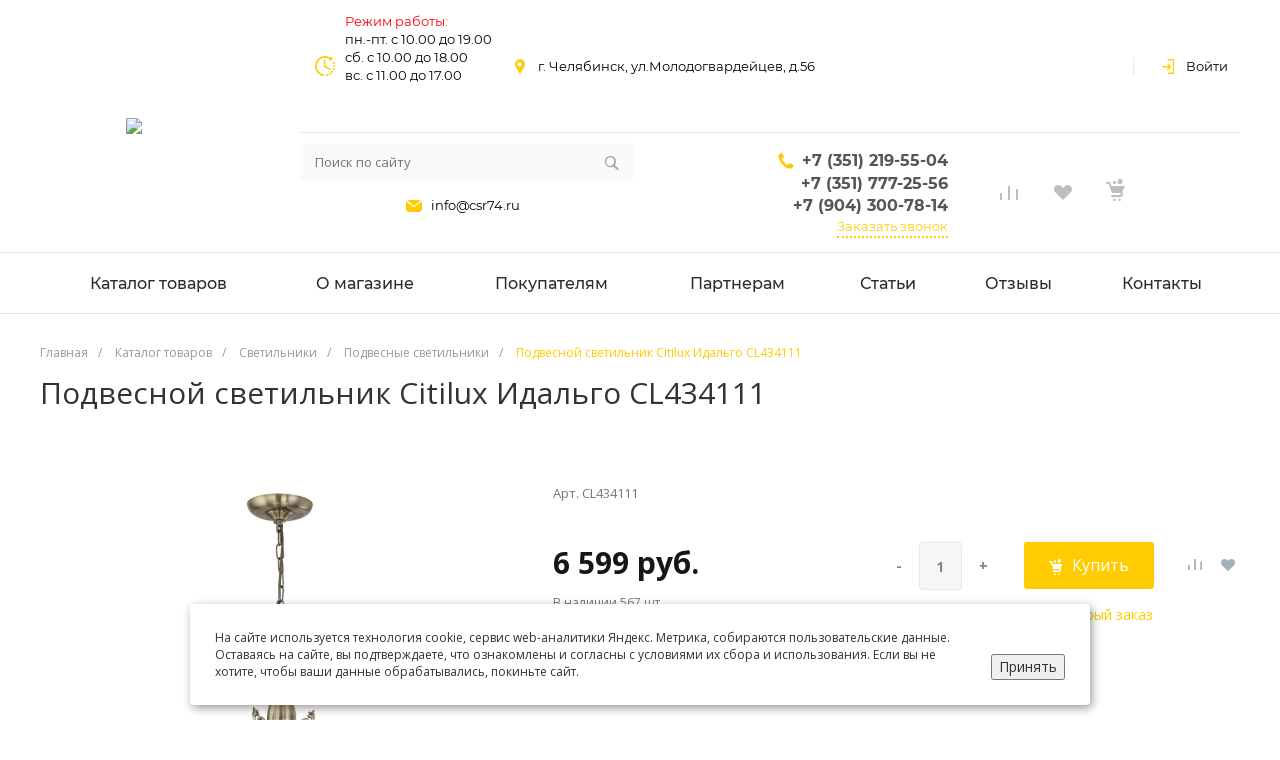

--- FILE ---
content_type: text/html; charset=UTF-8
request_url: https://www.74light.ru/catalog/svetilniki-podvesnye/podvesnoy_svetilnik_citilux_idalgo_cl434111/
body_size: 60871
content:
<!DOCTYPE html>
<html lang="ru">
    <head>
	<meta name="google-site-verification" content="OQSEaKPjvifHFrxWd7RffAXNFpb0UxL-w9Z5zWLVbg4" />
	<meta name="yandex-verification" content="59fcaf2895e0c6ab" />
	<meta name="yandex-verification" content="15efbfa1fe51d908" />
	<meta name='wmail-verification' content='881474f39a1a1c6fc46566e313e93642' />
	<meta name="msvalidate.01" content="EAC2D22E5E500422AB33FE622C237E53" />
	<script type="text/javascript">!function(){var t=document.createElement("script");t.type="text/javascript",t.async=!0,t.src="https://vk.com/js/api/openapi.js?160",t.onload=function(){VK.Retargeting.Init("VK-RTRG-344188-ibsHx"),VK.Retargeting.Hit()},document.head.appendChild(t)}();</script>


        <title>Подвесной светильник Citilux Идальго CL434111 купить в Челябинске | 74Lihgt</title>
        <meta http-equiv="Content-Type" content="text/html; charset=UTF-8" />
<meta name="keywords" content="Подвесной светильник Citilux Идальго CL434111" />
<meta name="description" content="Подвесной светильник Citilux Идальго CL434111 от компании 74Light. На наших виртуальных прилавках представлен большой выбор светового оборудования для дома, офиса и улицы. Приобретая у нас товар, вы не несете никаких дополнительных расходов, связанных с наценками и переплатами. Наша задача – обеспечение вашего комфорта. Именно поэтому наши цены – самые выгодные и демократичные, а наша ценовая политика – одна из самых гибких." />
<link rel="canonical" href="https://www.74light.ru/catalog/svetilniki-podvesnye/podvesnoy_svetilnik_citilux_idalgo_cl434111/" />
<link href="/bitrix/js/ui/design-tokens/dist/ui.design-tokens.min.css?174229004223463" type="text/css"  rel="stylesheet" />
<link href="/bitrix/js/ui/fonts/opensans/ui.font.opensans.min.css?17126400862320" type="text/css"  rel="stylesheet" />
<link href="/bitrix/js/main/popup/dist/main.popup.bundle.min.css?174229009926589" type="text/css"  rel="stylesheet" />
<link href="/bitrix/templates/universe_s1/components/bitrix/catalog/catalog/style.css?17126402803743" type="text/css"  rel="stylesheet" />
<link href="/bitrix/templates/universe_s1/components/bitrix/catalog/catalog/bitrix/catalog.element/.default/style.css?171264028014883" type="text/css"  rel="stylesheet" />
<link href="/bitrix/components/bitrix/catalog.product.subscribe/templates/.default/style.min.css?17126397111413" type="text/css"  rel="stylesheet" />
<link href="/bitrix/templates/universe_s1/components/bitrix/system.pagenavigation/.default/style.css?17126402823734" type="text/css"  rel="stylesheet" />
<link href="/bitrix/templates/universe_s1/components/bitrix/catalog.section/small-products/style.css?17126402801597" type="text/css"  rel="stylesheet" />
<link href="/bitrix/templates/universe_s1/components/intec.universe/settings/.default/style.css?171264028215857" type="text/css"  data-template-style="true"  rel="stylesheet" />
<link href="/bitrix/templates/universe_s1/js/plugins/bootstrap/css/bootstrap.min.css?1712640283121200" type="text/css"  data-template-style="true"  rel="stylesheet" />
<link href="/bitrix/templates/universe_s1/js/plugins/bootstrap/css/bootstrap-theme.min.css?171264028323409" type="text/css"  data-template-style="true"  rel="stylesheet" />
<link href="/bitrix/templates/universe_s1/js/plugins/jquery_ui/jquery-ui.all.min.css?171264028331382" type="text/css"  data-template-style="true"  rel="stylesheet" />
<link href="/bitrix/templates/universe_s1/js/plugins/light_gallery/css/lightgallery.min.css?171264028320376" type="text/css"  data-template-style="true"  rel="stylesheet" />
<link href="/bitrix/templates/universe_s1/js/plugins/colorpicker/colorpicker.css?17126402832984" type="text/css"  data-template-style="true"  rel="stylesheet" />
<link href="/bitrix/templates/universe_s1/js/plugins/nanoscroller/nanoscroller.css?17126402831630" type="text/css"  data-template-style="true"  rel="stylesheet" />
<link href="/bitrix/templates/universe_s1/fonts/font-awesome/css/font-awesome.min.css?171264028231000" type="text/css"  data-template-style="true"  rel="stylesheet" />
<link href="/bitrix/templates/universe_s1/fonts/p22underground/style.css?1712640282714" type="text/css"  data-template-style="true"  rel="stylesheet" />
<link href="/bitrix/templates/universe_s1/fonts/glyphter/style.css?17126402823567" type="text/css"  data-template-style="true"  rel="stylesheet" />
<link href="/bitrix/templates/universe_s1/fonts/typicons/style.css?171264028214987" type="text/css"  data-template-style="true"  rel="stylesheet" />
<link href="/bitrix/templates/universe_s1/fonts/montserrat/style.css?1712640282572" type="text/css"  data-template-style="true"  rel="stylesheet" />
<link href="/bitrix/templates/universe_s1/css/public.css?17126402823071" type="text/css"  data-template-style="true"  rel="stylesheet" />
<link href="/bitrix/templates/universe_s1/css/custom.css?1712640282215033" type="text/css"  data-template-style="true"  rel="stylesheet" />
<link href="/bitrix/templates/universe_s1/js/plugins/fancy/jquery.fancybox.min.css?171264028310252" type="text/css"  data-template-style="true"  rel="stylesheet" />
<link href="/bitrix/templates/universe_s1/components/intec.universe/widget/buttontop/style.css?1712640282416" type="text/css"  data-template-style="true"  rel="stylesheet" />
<link href="/bitrix/templates/universe_s1/components/intec.universe/widget/header/style.css?171264028230448" type="text/css"  data-template-style="true"  rel="stylesheet" />
<link href="/bitrix/templates/universe_s1/components/intec.universe/widget/header/bitrix/system.auth.form/.default/style.css?1712640282110" type="text/css"  data-template-style="true"  rel="stylesheet" />
<link href="/bitrix/templates/universe_s1/components/bitrix/search.title/.default/style.css?17126402815177" type="text/css"  data-template-style="true"  rel="stylesheet" />
<link href="/bitrix/templates/universe_s1/components/intec.universe/widget/basket.icons/style.css?17126402821944" type="text/css"  data-template-style="true"  rel="stylesheet" />
<link href="/bitrix/templates/universe_s1/components/bitrix/menu/horizontal/style.css?171264028013491" type="text/css"  data-template-style="true"  rel="stylesheet" />
<link href="/bitrix/templates/universe_s1/components/intec.universe/widget/header/bitrix/menu/mobile.1/style.css?17126402823736" type="text/css"  data-template-style="true"  rel="stylesheet" />
<link href="/bitrix/templates/universe_s1/components/intec.universe/widget/header/bitrix/system.auth.form/mobile/style.css?171264028267" type="text/css"  data-template-style="true"  rel="stylesheet" />
<link href="/bitrix/templates/universe_s1/components/bitrix/breadcrumb/.default/style.css?1712640279397" type="text/css"  data-template-style="true"  rel="stylesheet" />
<link href="/bitrix/templates/universe_s1/components/intec.universe/widget/web.form.2/style.css?17126402823735" type="text/css"  data-template-style="true"  rel="stylesheet" />
<link href="/bitrix/templates/universe_s1/components/intec.universe/widget/footer/style.css?171264028210267" type="text/css"  data-template-style="true"  rel="stylesheet" />
<link href="/bitrix/templates/universe_s1/components/bitrix/menu/footer/style.css?17126402801357" type="text/css"  data-template-style="true"  rel="stylesheet" />
<link href="/bitrix/templates/universe_s1/template_styles.css?1749204532371" type="text/css"  data-template-style="true"  rel="stylesheet" />
<script>if(!window.BX)window.BX={};if(!window.BX.message)window.BX.message=function(mess){if(typeof mess==='object'){for(let i in mess) {BX.message[i]=mess[i];} return true;}};</script>
<script>(window.BX||top.BX).message({"JS_CORE_LOADING":"Загрузка...","JS_CORE_NO_DATA":"- Нет данных -","JS_CORE_WINDOW_CLOSE":"Закрыть","JS_CORE_WINDOW_EXPAND":"Развернуть","JS_CORE_WINDOW_NARROW":"Свернуть в окно","JS_CORE_WINDOW_SAVE":"Сохранить","JS_CORE_WINDOW_CANCEL":"Отменить","JS_CORE_WINDOW_CONTINUE":"Продолжить","JS_CORE_H":"ч","JS_CORE_M":"м","JS_CORE_S":"с","JSADM_AI_HIDE_EXTRA":"Скрыть лишние","JSADM_AI_ALL_NOTIF":"Показать все","JSADM_AUTH_REQ":"Требуется авторизация!","JS_CORE_WINDOW_AUTH":"Войти","JS_CORE_IMAGE_FULL":"Полный размер"});</script>

<script src="/bitrix/js/main/core/core.min.js?1742290106225353"></script>

<script>BX.Runtime.registerExtension({"name":"main.core","namespace":"BX","loaded":true});</script>
<script>BX.setJSList(["\/bitrix\/js\/main\/core\/core_ajax.js","\/bitrix\/js\/main\/core\/core_promise.js","\/bitrix\/js\/main\/polyfill\/promise\/js\/promise.js","\/bitrix\/js\/main\/loadext\/loadext.js","\/bitrix\/js\/main\/loadext\/extension.js","\/bitrix\/js\/main\/polyfill\/promise\/js\/promise.js","\/bitrix\/js\/main\/polyfill\/find\/js\/find.js","\/bitrix\/js\/main\/polyfill\/includes\/js\/includes.js","\/bitrix\/js\/main\/polyfill\/matches\/js\/matches.js","\/bitrix\/js\/ui\/polyfill\/closest\/js\/closest.js","\/bitrix\/js\/main\/polyfill\/fill\/main.polyfill.fill.js","\/bitrix\/js\/main\/polyfill\/find\/js\/find.js","\/bitrix\/js\/main\/polyfill\/matches\/js\/matches.js","\/bitrix\/js\/main\/polyfill\/core\/dist\/polyfill.bundle.js","\/bitrix\/js\/main\/core\/core.js","\/bitrix\/js\/main\/polyfill\/intersectionobserver\/js\/intersectionobserver.js","\/bitrix\/js\/main\/lazyload\/dist\/lazyload.bundle.js","\/bitrix\/js\/main\/polyfill\/core\/dist\/polyfill.bundle.js","\/bitrix\/js\/main\/parambag\/dist\/parambag.bundle.js"]);
</script>
<script>BX.Runtime.registerExtension({"name":"ui.dexie","namespace":"BX.Dexie3","loaded":true});</script>
<script>BX.Runtime.registerExtension({"name":"ls","namespace":"window","loaded":true});</script>
<script>BX.Runtime.registerExtension({"name":"fx","namespace":"window","loaded":true});</script>
<script>BX.Runtime.registerExtension({"name":"fc","namespace":"window","loaded":true});</script>
<script>BX.Runtime.registerExtension({"name":"pull.protobuf","namespace":"BX","loaded":true});</script>
<script>BX.Runtime.registerExtension({"name":"rest.client","namespace":"window","loaded":true});</script>
<script>(window.BX||top.BX).message({"pull_server_enabled":"N","pull_config_timestamp":0,"shared_worker_allowed":"Y","pull_guest_mode":"N","pull_guest_user_id":0,"pull_worker_mtime":1742289997});(window.BX||top.BX).message({"PULL_OLD_REVISION":"Для продолжения корректной работы с сайтом необходимо перезагрузить страницу."});</script>
<script>BX.Runtime.registerExtension({"name":"pull.client","namespace":"BX","loaded":true});</script>
<script>BX.Runtime.registerExtension({"name":"pull","namespace":"window","loaded":true});</script>
<script>BX.Runtime.registerExtension({"name":"ui.design-tokens","namespace":"window","loaded":true});</script>
<script>BX.Runtime.registerExtension({"name":"ui.fonts.opensans","namespace":"window","loaded":true});</script>
<script>BX.Runtime.registerExtension({"name":"main.popup","namespace":"BX.Main","loaded":true});</script>
<script>BX.Runtime.registerExtension({"name":"popup","namespace":"window","loaded":true});</script>
<script>BX.Runtime.registerExtension({"name":"jquery","namespace":"window","loaded":true});</script>
<script>BX.Runtime.registerExtension({"name":"intec_core","namespace":"window","loaded":true});</script>
<script>BX.Runtime.registerExtension({"name":"intec_core_controls","namespace":"window","loaded":true});</script>
<script>(window.BX||top.BX).message({"LANGUAGE_ID":"ru","FORMAT_DATE":"DD.MM.YYYY","FORMAT_DATETIME":"DD.MM.YYYY HH:MI:SS","COOKIE_PREFIX":"BITRIX_SM","SERVER_TZ_OFFSET":"10800","UTF_MODE":"Y","SITE_ID":"s1","SITE_DIR":"\/","USER_ID":"","SERVER_TIME":1764087458,"USER_TZ_OFFSET":0,"USER_TZ_AUTO":"Y","bitrix_sessid":"af16a49861aaf200776ec41cf1e3aeb5"});</script>


<script  src="/bitrix/cache/js/s1/universe_s1/kernel_main/kernel_main_v1.js?1757673325196377"></script>
<script src="/bitrix/js/ui/dexie/dist/dexie3.bundle.min.js?171352261188274"></script>
<script src="/bitrix/js/main/core/core_ls.min.js?17422900992683"></script>
<script src="/bitrix/js/main/core/core_frame_cache.min.js?174229009911132"></script>
<script src="/bitrix/js/pull/protobuf/protobuf.min.js?171264008276433"></script>
<script src="/bitrix/js/pull/protobuf/model.min.js?171264008214190"></script>
<script src="/bitrix/js/rest/client/rest.client.min.js?17126400829240"></script>
<script src="/bitrix/js/pull/client/pull.client.min.js?174228999249664"></script>
<script src="/bitrix/js/main/popup/dist/main.popup.bundle.min.js?174229009965924"></script>
<script src="/bitrix/js/main/jquery/jquery-1.12.4.min.js?171264008197163"></script>
<script>BX.setJSList(["\/bitrix\/js\/main\/core\/core_fx.js","\/bitrix\/js\/main\/session.js","\/bitrix\/js\/main\/pageobject\/pageobject.js","\/bitrix\/js\/main\/core\/core_window.js","\/bitrix\/js\/main\/utils.js","\/bitrix\/js\/main\/date\/main.date.js","\/bitrix\/js\/main\/core\/core_date.js","\/bitrix\/js\/main\/dd.js","\/bitrix\/js\/main\/core\/core_uf.js","\/bitrix\/js\/main\/core\/core_dd.js","\/bitrix\/js\/main\/core\/core_tooltip.js","\/bitrix\/templates\/universe_s1\/components\/bitrix\/catalog\/catalog\/bitrix\/catalog.element\/.default\/script.js","\/bitrix\/components\/bitrix\/catalog.product.subscribe\/templates\/.default\/script.js","\/bitrix\/resources\/intec.core\/js\/core.js","\/bitrix\/resources\/intec.core\/js\/controls.js","\/bitrix\/templates\/universe_s1\/js\/plugins\/jquery.2.2.4.min.js","\/bitrix\/templates\/universe_s1\/js\/plugins\/jquery_ui\/jquery-ui.min.js","\/bitrix\/templates\/universe_s1\/js\/plugins\/bootstrap\/js\/bootstrap.min.js","\/bitrix\/templates\/universe_s1\/js\/plugins\/jquery.mousewheel.min.js","\/bitrix\/templates\/universe_s1\/js\/plugins\/picturefill.min.js","\/bitrix\/templates\/universe_s1\/js\/plugins\/jquery.zoom.min.js","\/bitrix\/templates\/universe_s1\/js\/plugins\/jquery.scrollTo.min.js","\/bitrix\/templates\/universe_s1\/js\/plugins\/light_gallery\/js\/lightgallery-all.min.js","\/bitrix\/templates\/universe_s1\/js\/plugins\/colorpicker\/colorpicker.js","\/bitrix\/templates\/universe_s1\/js\/plugins\/nanoscroller\/nanoscroller.js","\/bitrix\/templates\/universe_s1\/js\/plugins\/sly.min.js","\/bitrix\/components\/bitrix\/search.title\/script.js"]);</script>
<script>
					(function () {
						"use strict";

						var counter = function ()
						{
							var cookie = (function (name) {
								var parts = ("; " + document.cookie).split("; " + name + "=");
								if (parts.length == 2) {
									try {return JSON.parse(decodeURIComponent(parts.pop().split(";").shift()));}
									catch (e) {}
								}
							})("BITRIX_CONVERSION_CONTEXT_s1");

							if (cookie && cookie.EXPIRE >= BX.message("SERVER_TIME"))
								return;

							var request = new XMLHttpRequest();
							request.open("POST", "/bitrix/tools/conversion/ajax_counter.php", true);
							request.setRequestHeader("Content-type", "application/x-www-form-urlencoded");
							request.send(
								"SITE_ID="+encodeURIComponent("s1")+
								"&sessid="+encodeURIComponent(BX.bitrix_sessid())+
								"&HTTP_REFERER="+encodeURIComponent(document.referrer)
							);
						};

						if (window.frameRequestStart === true)
							BX.addCustomEvent("onFrameDataReceived", counter);
						else
							BX.ready(counter);
					})();
				</script>



<script  src="/bitrix/cache/js/s1/universe_s1/template_6ee38faef41d7892137f233d68c567a2/template_6ee38faef41d7892137f233d68c567a2_v1.js?1757419724513135"></script>
<script  src="/bitrix/cache/js/s1/universe_s1/page_63ae75c8ce2c2940519c2b718768a0ad/page_63ae75c8ce2c2940519c2b718768a0ad_v1.js?175741972618986"></script>
<script>var _ba = _ba || []; _ba.push(["aid", "fbfdfbed7916088ad8a198126e8ae852"]); _ba.push(["host", "www.74light.ru"]); (function() {var ba = document.createElement("script"); ba.type = "text/javascript"; ba.async = true;ba.src = (document.location.protocol == "https:" ? "https://" : "http://") + "bitrix.info/ba.js";var s = document.getElementsByTagName("script")[0];s.parentNode.insertBefore(ba, s);})();</script>


        <meta name="viewport" content="initial-scale=1.0, width=device-width">
        <link rel="shortcut icon" href="/favicon.ico" type="image/x-icon">
        <link rel="apple-touch-icon" href="/favicon.png">
        <script type="text/javascript">
    window.universe = (function ($, api) {
        var self = {};

        self.ajax = function(action, data, callback) {
            if (!api.isFunction(callback))
                callback = function () {};

            $.ajax({
                'type': 'POST',
                'url': '/',
                'cache': false,
                'dataType': 'json',
                'data': {
                    'action': action,
                    'ajax-mode': 'Y',
                    'data': data
                },
                success: callback,
                error: function(response){
                    console.error(response);
                }
            });
        };

        self.page = function (page, query, data, callback) {
            if (!api.isFunction(callback))
                callback = function () {};

            var url = '/';

            query = api.extend({}, query, {'page': page, 'page-mode': 'Y'});
            query = $.param(query);

            url = url + '?' + query;

            $.ajax({
                'type': 'POST',
                'url': url,
                'cache': false,
                'data': data,
                'success': callback,
                'error': function (response) {
                    console.error(response);
                }
            });
        };

        self.catalog = {};

        self.fixContainer = function(selector, settings){
            if (!api.isObject(settings))
                settings = {};

            var $element = $(selector),
                top = settings.top || '20px',
                markClass = settings.markClass || 'fixed',
                width = $element.width(),
                offset = $element.offset(),
                original = $element.attr('style');

            if (api.isEmpty(original))
                original = null;

            function fixPosition () {
                if ($element.css('position') !== 'fixed') {
                    if (offset.top < $(window).scrollTop()) {
                        $element.css({
                            'position': 'fixed',
                            'z-index': 100,
                            'top': top,
                            'left': offset.left,
                            'width': width
                        });
                        $element.addClass(markClass);
                    }
                } else if (offset.top >= $(window).scrollTop()) {
                    $element.attr('style', original);
                    $element.removeClass(markClass);
                }
            }

            fixPosition();
            self.on('scroll', fixPosition);
        };

        api.extend(self, api.ext.events(self));

        $(window).scroll(function(){
            self.trigger('scroll', $(window).scrollTop(), $(window).scrollLeft());
        });

        return self;
    })(jQuery, intec);
</script>
                                    <link rel="stylesheet" href="/bitrix/templates/universe_s1/css/common.css" />
                                                <link rel="stylesheet" href="/bitrix/templates/universe_s1/css/content.css" />
                                                <link rel="stylesheet" href="/bitrix/templates/universe_s1/css/buttons.css" />
                                                            <style type="text/css">a {
  color: #ffcc01; }

a:focus, a:hover {
  color: #ffd634; }

.intec-button.intec-button-cl-common {
  background-color: #ffcc01;
  border-color: #ffcc01; }

.intec-button.intec-button-cl-common:hover, .intec-button.intec-button-cl-common.hover {
  background-color: #ffd634;
  border-color: #ffd634; }

.intec-button.intec-button-cl-common:active, .intec-button.intec-button-cl-common.active {
  background-color: #ffd634;
  border-color: #ffd634; }

.intec-button.intec-button-cl-common.intec-button-transparent {
  color: #ffcc01; }

.intec-button.intec-button-transparent {
  background-color: transparent; }

.intec-cl-text {
  color: #ffcc01 !important; }

.intec-cl-text-active:active {
  color: #ffcc01 !important; }

.intec-cl-text-active.active {
  color: #ffcc01 !important; }

.intec-cl-text-focus:focus {
  color: #ffcc01 !important; }

.intec-cl-text-hover:hover {
  color: #ffcc01 !important; }

.intec-cl-background {
  background-color: #ffcc01 !important;
  fill: #ffcc01 !important; }

.intec-cl-background-active:active {
  background-color: #ffcc01 !important; }

.intec-cl-background-focus:focus {
  background-color: #ffcc01 !important; }

.intec-cl-background-hover:hover {
  background-color: #ffcc01 !important; }

.intec-cl-background-dark {
  background-color: #cda400 !important;
  fill: #cda400 !important; }

.intec-cl-background-dark-active:active {
  background-color: #cda400 !important; }

.intec-cl-background-dark-focus:focus {
  background-color: #cda400 !important; }

.intec-cl-background-dark-hover:hover {
  background-color: #cda400 !important; }

.intec-cl-background-light {
  background-color: #ffd634 !important;
  fill: #ffd634 !important; }

.intec-cl-background-light-active:active {
  background-color: #ffd634 !important; }

.intec-cl-background-light-focus:focus {
  background-color: #ffd634 !important; }

.intec-cl-background-light-hover:hover {
  background-color: #ffd634 !important; }

.intec-cl-border {
  border-color: #ffcc01 !important; }

.intec-cl-border-light {
  border-color: #ffd634 !important; }

.intec-cl-border-active:active {
  border-color: #ffcc01 !important; }

.intec-cl-border-focus:focus {
  border-color: #ffcc01 !important; }

.intec-cl-border-hover:hover {
  border-color: #ffcc01 !important; }

.intec-cl-text-light {
  color: #ffd634 !important; }

.intec-cl-text-light-active:active {
  color: #ffd634 !important; }

.intec-cl-text-light-focus:focus {
  color: #ffd634 !important; }

.intec-cl-text-light-hover:hover {
  color: #ffd634 !important; }

.intec-cl-text-dark {
  color: #cda400 !important; }

.intec-cl-text-dark-active:active {
  color: #cda400 !important; }

.intec-cl-text-dark-focus:focus {
  color: #cda400 !important; }

.intec-cl-text-dark-hover:hover {
  color: #cda400 !important; }

.intec-cl-background-light {
  background-color: #ffd634 !important;
  fill: #ffd634 !important; }

.intec-cl-background-light-active:active {
  background-color: #ffd634 !important; }

.intec-cl-background-light-focus:focus {
  background-color: #ffd634 !important; }

.intec-cl-background-light-hover:hover {
  background-color: #ffd634 !important; }

.intec-tabs.nav-tabs > li.active > a, .intec-tabs.nav-tabs > li > a:focus, .intec-tabs.nav-tabs > li > a:hover {
  border-bottom-color: #ffcc01 !important;
  color: #ffcc01 !important; }

.intec-contest-checkbox.checked:after {
  background-color: #ffcc01 !important; }

.intec-content {
  max-width: 1240px; }

.intec-content .intec-content.intec-content-primary {
  max-width: 1240px; }

h1, .h1 {
  font-size: 30px; }

body {
  font-size: 14px;
  font-family: "Open Sans", sans-serif; }
</style>
                                                                        <style type="text/css">.sale-icons a.sale-icons-item:hover .sale-icons-icon, .sale-icons a.sale-icons-item.hover .sale-icons-icon, .sale-icons a.sale-icons-item:active .sale-icons-icon, .sale-icons a.sale-icons-item.active .sale-icons-icon, .intec-sections-tile > div:hover .intec-section-name, .menu.menu-horizontal .menu-item.menu-item-default .menu-submenu .menu-submenu-item:hover > .menu-submenu-item-text, .widget-catalog-categories .widget-catalog-categories-tabs .widget-catalog-categories-tab a:hover, .widget-catalog-categories .widget-catalog-categories-tabs .widget-catalog-categories-tab.active a, .widget-catalog-categories .widget-catalog-categories-desktop .widget-catalog-categories-navigation .widget-catalog-categories-navigation-next:hover, .widget-catalog-categories .widget-catalog-categories-desktop .widget-catalog-categories-navigation .widget-catalog-categories-navigation-previous:hover, .widget-reviews .widget-reviews-view.widget-reviews-view-slider .widget-reviews-navigation .widget-reviews-navigation-next:hover, .widget-reviews .widget-reviews-view.widget-reviews-view-slider .widget-reviews-navigation .widget-reviews-navigation-previous:hover, .widget-news .widget-news-view.widget-news-view-extend .widget-news-navigation .widget-news-navigation-next:hover, .widget-news .widget-news-view.widget-news-view-extend .widget-news-navigation .widget-news-navigation-previous:hover, .footer-menu a.child-link.active, .bx-filter .bx-filter-popup-result a, .intec-button.intec-button-link, .intec-sections-list .intec-section-name:hover, .intec-sections-list .intec-subsection:hover, .intec-sections-list .intec-subsection:hover span, .intec-catalog-section-tile .price-block .element-buys, .intec-min-button.added, .intec-catalog-section-tile .catalog-section-element .intec-min-button:hover, .intec-min-button.add:hover, .intec-catalog-section .element-properties li, .intec-like:hover, .intec-like.hover, .intec-like:active, .intec-like.active, .intec-compare.glyph-icon-compare:hover, .intec-compare.glyph-icon-compare.hover, .intec-compare.glyph-icon-compare:active, .intec-compare.glyph-icon-compare.active, .intec-item-detail .show-all-characteristics, .contacts .contacts-offices .contacts-office .contacts-information-section.contacts-contacts .contacts-email a:hover .active.widget-reviews .widget-reviews-mobile .widget-reviews-view.widget-reviews-view-blocks-2 .widget-reviews-item .widget-reviews-item-header .widget-reviews-item-name, .bx_compare .table_compare table tr td a, .news-list-filter .news-list-filter-button.news-list-filter-button-active, .news-list-filter .news-list-filter-button:hover, .bx_ordercart .bx_ordercart_order_table_container tbody td.control .delay-item:hover, .bx_ordercart .bx_ordercart_order_table_container tbody td.control .to-cart-item:hover, .bx-soa-editstep, .bx-soa-item-title a, .subscribe-block .email-block-subscribe .subscribe-info:before, .project .project-services .project-service .project-service-information .project-service-name, .widget-reviews .widget-reviews-mobile .widget-reviews-view.widget-reviews-view-blocks-2 .widget-reviews-item .widget-reviews-item-header .widget-reviews-item-name, .intec-certificates.desktop-template.template-tiles .intec-certificates_item:hover .intec-certificates_name, .intec-sections-tile-1 > div:hover .intec-section-name, .intec-certificates.desktop-template.template-tiles .intec-certificates_item:hover .intec-certificates_name, .header .header-desktop .header-content .header-content-menu .menu.menu-horizontal .menu-wrapper .menu-item:hover .menu-item-text .menu-item-text-wrapper, .header .header-desktop .header-content .header-content-menu .menu.menu-horizontal .menu-wrapper .menu-item.menu-item-active .menu-item-text .menu-item-text-wrapper, .intec-item-detail .item-bind-items .item-bind-items-list .owl-nav .owl-prev:hover, .intec-item-detail .item-bind-items .item-bind-items-list .owl-nav .owl-next:hover, .bx-filter .bx-filter-popup-result a, .intec-panel-sort .sort-value.sort-state-active a, .header.with-banner .header-desktop .header-static .header-content .header-content-phone .header-content-phone-call .header-content-phone-call-wrapper:hover, .header.with-banner[data-banner-color=black] .header-desktop .header-info .header-info-button:hover .header-info-button-text, .header.with-banner[data-banner-color=black] .header-desktop .header-static .header-content .header-info-button:hover .header-info-button-text, .header.with-banner[data-banner-color=black] .header-static .intec-search-icon:hover, .header.with-banner[data-banner-color=white] .header-desktop .header-info .header-info-social, .header.with-banner .header-desktop .header-static .menu.menu-horizontal .menu-item:hover .menu-item-text:hover, .header.with-banner .header-desktop .header-static .menu.menu-horizontal .menu-item.menu-item-active .menu-item-text {
  color: #ffcc01 !important; }

.widget-catalog-categories .widget-catalog-categories-tabs .widget-catalog-categories-tab a:hover, .widget-catalog-categories .widget-catalog-categories-tabs .widget-catalog-categories-tab.active a, .widget-catalog-categories .widget-catalog-categories-dots .owl-dot.active, .news-list-slider .slider-dots .owl-dot .slider-dot:hover, .news-list-slider .slider-dots .owl-dot.active .slider-dot, .intec-item-detail .slider-item.active, .bx_compare .bx_sort_container .sortbutton.current, .bx_compare .bx_sort_container .sortbutton:hover, .bx_ordercart .bx_sort_container a.current, .bx-soa-section.bx-selected, .bx-soa-pp-company.bx-selected .bx-soa-pp-company-graf-container, .news-list-slider-cb .slider-dots .owl-dot .slider-dot:hover, .news-list-slider-cb .slider-dots .owl-dot.active .slider-dot {
  border-color: #ffcc01 !important; }

.arrow-right {
  border-right: 25px solid #ffcc01 !important; }

.sale-icons a.sale-icons-item:hover .sale-icons-count, .sale-icons a.sale-icons-item.hover .sale-icons-count, .sale-icons a.sale-icons-item:active .sale-icons-count, .sale-icons a.sale-icons-item.active .sale-icons-count, .widget-catalog-categories .widget-catalog-categories-dots .owl-dot.active, .intec-news-sections.template-chess .intec-news-sections_item:hover .intec-news-sections_name, .intec-news-sections.template-puzzle .intec-news-sections_item:hover .intec-news-sections_name, .intec-news-sections.template-tiles .intec-news-sections_item:hover .intec-news-sections_name, input[type=checkbox]:checked + span, .ask-question-container .ask-question-title:after {
  background-color: #cda400; }

.intec-catalog-section-tile .price-block .element-buys.active, .intec-catalog-section-tile .price-block .element-buys.added, .share-products-block .products-element .price-block .price .element-buy.active, .news-list-slider .slider-dots .owl-dot.active .slider-dot, .bx-filter .body-filter .bx-filter-parameters-box .bx-filter-popup-result, .news-list-slider .slider-dots .owl-dot .slider-dot:hover, .intec-item-detail .properties-list > li:before, .intec-bt-button, .news-list-slider:hover .slider-wrapper .owl-nav .owl-prev:hover, .news-list-slider:hover .slider-wrapper .owl-nav .owl-next:hover, .widget-reviews .widget-reviews-view.widget-reviews-view-slider .widget-reviews-dots .owl-dot.active, .widget-news .widget-news-view.widget-news-view-extend .widget-news-dots .owl-dot.active, .owl-carusel-gallery.owl-theme .owl-dots .owl-dot.active span, .owl-carusel-gallery.owl-theme .owl-dots .owl-dot:hover span, .carusel-products.owl-theme .owl-dots .owl-dot.active span, .carusel-products.owl-theme .owl-dots .owl-dot:hover span, .widget-flying-basket .flying-basket-mobile-buttons-wrap .flying-basket_button_count, .bx_forgotpassword_page .description:before, .bx_registration_page .registration-info:before, .news-list-slider-cb:hover .slider-wrapper .owl-nav .owl-prev:hover, .news-list-slider-cb:hover .slider-wrapper .owl-nav .owl-next:hover, .news-list-slider-cb .slider-dots .owl-dot .slider-dot:hover, .news-list-slider-cb .slider-dots .owl-dot.active .slider-dot, .subscribe-block .checkbox input[type=checkbox]:checked + label:after, .news-list.news-list-blocks-2 .news-list-item.news-list-item-first .news-list-item-wrapper:hover .news-list-name-wrapper {
  background-color: #ffcc01 !important; }

.intec-bt-button {
  text-shadow: 0 1px 0 #ffcc01 !important; }

.intec-bt-button:hover {
  background-color: #ffd634 !important; }

.contacts .contacts-offices .contacts-office .contacts-information-section.contacts-contacts .contacts-email a, .widget-reviews .widget-reviews-view.widget-reviews-view-slider .widget-reviews-dots .owl-dot.active, .widget-news .widget-news-view.widget-news-view-extend .widget-news-dots .owl-dot.active, .project .project-services .project-service .project-service-information .project-service-name, .checkbox input[type=checkbox]:checked + label:after, .intec-item-detail .sku-property-value:hover, .intec-item-detail .sku-property-value.active, .news-list-slider-cb .slider-dots .owl-dot .slider-dot:hover, .news-list-slider-cb .slider-dots .owl-dot.active .slider-dot {
  border-color: #ffcc01 !important; }

.widget-articles-content .widget-articles .element-big:hover .element-wrapper .header span {
  background-color: #ffcc01 !important; }
</style>
                                                            <link rel="stylesheet" href="/bitrix/templates/universe_s1/js/plugins/owl_carousel/css/owl.carousel.min.css" />
                                                <link rel="stylesheet" href="/bitrix/templates/universe_s1/js/plugins/owl_carousel/css/owl.theme.default.min.css" />
                                                <script type="text/javascript" src="/bitrix/templates/universe_s1/js/plugins/owl_carousel/owl.carousel.min.js"></script>
                                                <script type="text/javascript" src="/bitrix/templates/universe_s1//js/plugins/light_gallery/js/lightgallery-all.min.js"></script>
                                                <link rel="stylesheet" href="/bitrix/templates/universe_s1//js/plugins/light_gallery/css/lightgallery.min.css" />
                            <style type="text/css">.clearfix {
 	clear: both; 
}

h1, .h1 {
    line-height: 1.4;
}

/*main button*/
.main_button.mb_right{
	text-align: right;
}
.main_button.mb_center{
	text-align: center;
}
.main_button a{
	display: inline-block;
  	position: relative;
  	font-size: 14px;
  	font-family: 'MontserratRegular', Arial, sans-serif;
  	line-height: 16px;
  	color: #000;
  	padding: 17px 45px 17px 25px;
  	-webkit-box-shadow: inset 0px 0px 0px 2px rgba(255,204,1,1);
	-moz-box-shadow: inset 0px 0px 0px 2px rgba(255,204,1,1);
	box-shadow: inset 0px 0px 0px 2px rgba(255,204,1,1);
  	transition: all 1s;
}
.main_button a:before{
  	content: "\f061";
    display: block;
    position: absolute;
    right: 15px;
    top: 20px;
    font: normal normal normal 14px/1 FontAwesome;
    font-size: 10px;
    text-rendering: auto;
    -webkit-font-smoothing: antialiased;
    -moz-osx-font-smoothing: grayscale;
}
.main_button a:hover{
  	text-decoration: none;
  	background-color: rgba(255,204,1,1);
}
@media (max-width: 500px){
	.main_button{
        text-align: center!important;
    }
}
/*************/

/*about company*/
.about_company_wrap{
	font-size: 0;
}
.about_company_img{
	display: inline-block;
  	vertical-align: middle;
  	width: 35%;
}
.about_company_desc{
	display: inline-block;
  	vertical-align: middle;
  	width: 65%;
}
.about_company_title{
	font-size: 35px;
    font-family: 'MontserratBold', Arial, sans-serif;
    font-weight: bold;
    color: #000;
    margin-bottom: 25px;
}
.about_company_text{
	font-size: 16px;
    font-family: 'MontserratRegular', Arial, sans-serif;
   	line-height: 23px;
    color: #707070;
    margin-bottom: 35px;
}
@media (max-width: 1200px){
    .about_company_img{
        display: none;
    }
  	.about_company_desc{
  		width: 100%;
  	}
}
/***************/

/*custom form*/
.custom_form_wrapper{
	font-size: 0;
}
.custom_form_img{
	display: inline-block;
  	vertical-align: middle;
  	width: 10%;
}
.custom_form_text{
	display: inline-block;
  	vertical-align: middle;
  	width: 35%;
  	font-size: 23px;
  	line-height: 25px;
  	font-family: 'MontserratBlack', Arial, sans-serif;
  	color: #000;
}
.custom_form_form{
	display: inline-block;
  	vertical-align: middle;
  	width: 55%;
}
.custom_form_form .intec-web-form .intec-form-buttons-wrap {
    margin-top: 0px;
}
@media all and (max-width: 1200px) {
  	.custom_form_img{
        display: none;
    }
  	.custom_form_form{
        width: 65%;
    }
}
@media all and (max-width: 1000px) {
  	.custom_form_text{
      	display: block;
      	width: 100%;
      	text-align: center;
      	margin-bottom: 25px;
  	}
  	.custom_form_form{
      	display: block;
      	width: 100%;
      	text-align: center;
  	}
}
/*************/



.main-list {
    padding:0;
    list-style: none;
}
.main-list li{
    list-style: none;
    line-height: 15px;
    padding-left: 35px;
    padding-top: 7px;
    padding-bottom: 7px;
    margin-bottom: 10px;
    background: url('/upload/ul2.png') no-repeat left center;
	transition-duration: 0.5s;
}

.main-list li:hover {
	transition-duration: 0.5s;
    background: url('/upload/ul1.png') no-repeat left center;
}


.wrap_container_block{	
	margin: 0 -9px;
}


.container_block{
	display: inline-block;
	width: 48%;
	vertical-align: top;
	margin-bottom: 30px;
 	padding: 0 9px;
	margin-top: 10px;
	transition-duration: 0.5s;
}


.container_block .block_number,
.subtitle_container_block,
.subtitle{
	margin-top: 0;
	margin-bottom: 5px;
	font-size: 16px;
	line-height: 24px;
}

.subtitle_container_block{
	font-weight: bold;
	line-height: 14px;
}

.six_reason_one *{
	display: inline-block;
	
}

.subtitle{
	font-size: 16px;
	line-height: 22px;
	margin-bottom: 22px;
	font-weight: bold;
}

.block_number{
	font-weight: bold;
}

.line{
	margin-left: 15px;
	width:65px;
	border:1px solid #000;
	color:#000;
	padding-left:10px;
	vertical-align: middle;
}

.wrap_container_block .text_in_block,
.wrap_container_block .subtitle_container_block{
	margin-left: 35px;
}

@media (max-width: 720px) {
	.container_block {
		width: 95%;
	}
}

.wrap_container_block :hover  .six_reason_one,
.wrap_container_block :hover .subtitle_container_block{
	transition-duration: 0.5s;
    color: #ffcc01;
}

.wrap_container_block :hover  .line{
	transition-duration: 0.5s;
    border:1px solid #ffcc01;
}

.square_image_link {
  display: block;
  width: 100%;
  margin: 0.6%;
  height: 300px;
  float: left;
  background-size: cover;
  background-position: center;
  background-repeat: no-repeat;
  position: relative;
  color: #000;
  border: 1px solid #ededed;
  border-radius: 4px;
  text-align: center;
}
.square_image_link span {
  width: 100%;
  display: block;
  position: absolute;
  bottom: 0;
  left: 0;
  padding: 6px 0px;
  background: rgba(255, 204, 1, 0.86);
  border-radius: 0 0 5px 5px;
  font-size: 15px;
  transition-duration: 0.5s;
}
.square_image_link:hover {
  box-shadow: 0 0 15px #767f8c;
  color: #fff;
}
.square_image_link:hover span {
  background-color: rgba(255, 8, 0, 0.66);
  transition-duration: 0.5s;
}

/*************/



.plus-list {
    padding:0;
    list-style: none;
}
.plus-list li{
    list-style: none;
    line-height: 20px;
    padding-left: 40px;
    padding-top: 10px;
    padding-bottom: 10px;
    margin-bottom: 10px;
    background: url('/upload/plus.png') no-repeat left center;
}

.minus-list {
    padding:0;
    list-style: none;
}
.minus-list li{
    list-style: none;
    line-height: 20px;
    padding-left: 40px;
    padding-top: 10px;
    padding-bottom: 10px;
    margin-bottom: 10px;
    background: url('/upload/minus.png') no-repeat left center;
}

.plitka {
    box-shadow: 0px 0px 20px rgba(0,0,0,0.15);
    text-align: center;
    margin-bottom: 40px;
}

.plitka:hover {
    box-shadow: 0px 0px 22px rgba(0,0,0,0.45);
    
}

ol.custom-counter-second {
    counter-reset: myCounter;
    padding: 0;
    font-size: 0;
    margin: 0 -10px;
}

ol.custom-counter-second li {
    list-style: none;
    display: inline-block;
    vertical-align: top;
    width: 50%;
    padding: 30px 40px 30px 80px;
    position: relative;
    font-size: 14px;
    line-height: 20px;
}

ol.custom-counter-second li:before {
    counter-increment: myCounter;
    content: counter(myCounter) '.';
    color: #536267;
    font-size: 72px;
    line-height: 57px;
    font-weight: bold;
    display: block;
    position: absolute;
    left: 10px;
    top: 40px;
}

ol.custom-counter-small {
    counter-reset: myCounter;
    padding: 0;
    font-size: 0;
    margin: 0 -10px;
}

ol.custom-counter-small li {
    list-style: none;
    display: inline-block;
    vertical-align: top;
    width: 50%;
    padding: 30px 40px 30px 80px;
    position: relative;
    font-size: 14px;
    line-height: 20px;
}

ol.custom-counter-small li:before {
    counter-increment: myCounter;
    content: counter(myCounter) '.';
    color: #ffcc01;
    font-size: 72px;
    line-height: 30px;
    font-weight: bold;
    display: block;
    position: absolute;
    left: 10px;
    top: 40px;
}

.preimushestva-icon-wrap {
width:110px;
height:110px;
border: 2px solid #ffcc01;
border-radius:50%;
margin:20px auto;
padding:20px;
transition: 0.4s;
}


.preimushestva-wrap {
width:66%;
margin:auto;
}

@media (max-width:991px) {
  .preimushestva-wrap {
  width:100%
  }
}
.preimushestva-content-wrapper {
float:left;
width:25%;
}

.preimushestva-content-wrapper p {
text-align:center;
width:85%;
margin:auto;
margin-bottom:10px;
}

.preimushestva-content-header {
font-size:16px;
}


@media (max-width:991px) {
.preimushestva-content-wrapper {
width:100%;
}

.preimushestva-content-description {
    font-size: 14px;
}
}

    
</style>
        <style type="text/css"></style>
        <script type="text/javascript" src="/bitrix/templates/universe_s1/js/basket.js"></script>
        <script type="text/javascript" src="/bitrix/templates/universe_s1/js/compare.js"></script>
        <script type="text/javascript" src="/bitrix/templates/universe_s1/js/catalog.js"></script>
        <script type="text/javascript" src="/bitrix/templates/universe_s1/js/common.js"></script>
        <script type="text/javascript" src="/bitrix/templates/universe_s1/js/forms.js"></script>
        <script type="text/javascript" src="/bitrix/templates/universe_s1/js/components.js"></script>
        <script type="text/javascript"> 
 </script>
	<script type="text/javascript" src="/bitrix/templates/universe_s1/js/plugins/fancy/jquery.fancybox.js"></script>



<!-- Yandex.Metrika counter -->

<script type="text/javascript" >

	(function(m,e,t,r,i,k,a){m[i]=m[i]||function(){(m[i].a=m[i].a||[]).push(arguments)};
   m[i].l=1*new Date();k=e.createElement(t),a=e.getElementsByTagName(t)[0],k.async=1,k.src=r,a.parentNode.insertBefore(k,a)})
   (window, document, "script", "https://mc.yandex.ru/metrika/tag.js", "ym");

   ym(52750564, "init", {
        clickmap:true,
        trackLinks:true,
        accurateTrackBounce:true,
        webvisor:false
   });
</script>
<noscript><div><img src="https://mc.yandex.ru/watch/52750564" style="position:absolute; left:-9999px;" alt="" /></div></noscript>
<!-- /Yandex.Metrika counter -->
		
    </head>
    <body class="public intec-adaptive">
<noscript><img src="https://vk.com/rtrg?p=VK-RTRG-344188-ibsHx" style="position:fixed; left:-999px;" alt=""/></noscript>
        <!--'start_frame_cache_d1lqBc'--><div id="00000000000001890000000000000000" style="display: none">
    <script type="text/javascript">
        (function ($, api) {
            var root;
            var data;
            var update;
            var updated;
            var run;
            var attributes;
            var attribute;

            attribute = function (name) {
                var self = {};

                self.getName = function () { return name; };
                self.getSelector = function (value) {
                    if (value)
                        return '[' + self.getName() + '=' + value + ']';

                    return '[' + self.getName() + ']';
                };

                return self;
            };

            attributes = {};
            attributes.basket = {};
            attributes.basket.add = attribute('data-basket-add');
            attributes.basket.added = attribute('data-basket-added');
            attributes.basket.delay = attribute('data-basket-delay');
            attributes.basket.delayed = attribute('data-basket-delayed');
            attributes.basket.in = attribute('data-basket-in');
            attributes.compare = {};
            attributes.compare.add = attribute('data-compare-add');
            attributes.compare.added = attribute('data-compare-added');
            attributes.compare.in = attribute('data-compare-in');

            root = $('#00000000000001890000000000000000');
            data = {'basket': [], 'compare': []};
            run = function () {
                $(attributes.basket.add.getSelector())
                    .add(attributes.basket.added.getSelector())
                    .add(attributes.basket.delay.getSelector())
                    .add(attributes.basket.delayed.getSelector())
                    .attr(attributes.basket.in.getName(), 'false');

                api.each(data.basket, function (index, item) {
                    var nodes;

                    if (!item.delay) {
                        nodes = $(attributes.basket.add.getSelector(item.id))
                            .add(attributes.basket.added.getSelector(item.id));
                    } else {
                        nodes = $(attributes.basket.delay.getSelector(item.id))
                            .add(attributes.basket.delayed.getSelector(item.id));
                    }

                    nodes.attr(attributes.basket.in.getName(), 'true');
                });

                $(attributes.compare.add.getSelector())
                    .add(attributes.compare.added.getSelector())
                    .attr(attributes.compare.in.getName(), 'false');

                api.each(data.compare, function (index, item) {
                    $(attributes.compare.add.getSelector(item))
                        .add(attributes.compare.added.getSelector(item))
                        .attr(attributes.compare.in.getName(), 'true');
                });
            };
            updated = false;
            update = function () {
                if (updated)
                    return;

                updated = true;
                universe.components.get({'component': 'intec.universe:widget', 'template': 'basket.updater', 'parameters': {'BASKET_UPDATE': 'Y', 'COMPARE_UPDATE': 'Y', 'COMPARE_NAME': 'compare', 'CACHE_TYPE': 'N', '~BASKET_UPDATE': 'Y', '~COMPARE_UPDATE': 'Y', '~COMPARE_NAME': 'compare', '~CACHE_TYPE': 'N', 'AJAX_MODE': 'N'}}, function (result) {
                    root.replaceWith(result);
                });
            };

                            universe.basket.once('update', update);
                                        universe.compare.once('update', update);
            
            BX.addCustomEvent("onFrameDataReceived" , function () {
                if (updated)
                    return;

                run();
            });

            BX.ready(function() {
                if (updated)
                    return;

                run();
            });
        })(jQuery, intec);
    </script>
</div>
<!--'end_frame_cache_d1lqBc'-->                <div class="container-25 intec-template" style="opacity: 1; background-size: auto; background-repeat: inherit;"><div class="container-26 intec-template-content" style="opacity: 1; background-size: auto; background-repeat: inherit;"><div class="container-27" style="opacity: 1; margin-bottom: 30px; background-size: auto; background-repeat: inherit;"><div class="container-34" style="opacity: 1; background-size: auto; background-repeat: inherit;"></div><div class="container-33" style="opacity: 1; background-size: auto; background-repeat: inherit;"><div class="widget-button-top">
    <div class="button_top intec-cl-background intec-cl-background-light-hover" style="border-radius:0px;">

    </div>
</div>

<script>
    $(window).scroll(function() {
        if($(this).scrollTop() > 800) {
            $('.button_top').fadeIn();
        }
        else {
            $('.button_top').fadeOut();
        }
    })
    $('.button_top').click(function() {
        $('body, html').animate({
            scrollTop: 0
        }, 600);
    });
</script>
</div><div class="container-31" style="opacity: 1; background-size: auto; background-repeat: inherit;"><div class="header " id="00000000000002ab0000000000000000">
    
    <div class="header-desktop">
        <div class="header-static">
			<div class="intec-content intec-content-visible">
				<div class="intec-content-wrapper">
					<div class="header-content">
						<div class="main-header-image header-content-item">
													<a href="/" class="header-content-logotype intec-image">
														<div class="intec-aligner"></div>
								<div style="display:inline-block;width:100%;vertical-align:middle">
 <img alt="logo" src="/include/logo1.png">
</div>
<br>													</a>
												</div>
						<div class="main-header-content header-content-item header-content-item-full">
							    <div class="header-info">
        <div class="intec-content intec-content-visible">
            <div class="intec-content-wrapper">
                <div class="header-info-left">
                                    </div>
                                    <div class="header-info-left">
                        <div class="header-info-stickers">
    <div class="header-info-stickers-wrapper">
		<div class="header-info-item header-info-sticker">
			<div class="header-info-item header-info-sticker-wrapper">
				<div class="intec-aligner"></div>
				<div class="main-icon-schedule"></div>
				<div class="schedule_wrapper">
					<div>
 <span style="color: #ff0000;">Режим работы:</span><span style="color: #ff0000;"><br>
 </span>пн.-пт.&nbsp;c 10.00 до 19.00<br>
	 сб. с 10.00 до 18.00<br>
	 вс. с 11.00 до 17.00<br>
	 &nbsp; &nbsp;&nbsp;<br>
</div>
 <br>				</div>
			</div>
		</div>
                    <div class="header-info-item header-info-sticker">
                <div class="header-info-item header-info-sticker-wrapper">
                    <div class="intec-aligner"></div>
                    <div class="header-info-sticker-icon glyph-icon-location intec-cl-text"></div>
                    <div class="header-info-sticker-text">
                        г. Челябинск,  ул.Молодогвардейцев, д.56                    </div>
                </div>
            </div>
                                        <div class="clearfix"></div>
    </div>
</div>                    </div>
                                                <div class="header-info-right">
                                                                <!--'start_frame_cache_iIjGFB'-->    <div class="header-info-authorization" id="00000000000002980000000000000000">
                    <div class="header-info-button" data-action="login">
                <div class="intec-aligner"></div>
                <div class="header-info-button-icon glyph-icon-login_2 intec-cl-text"></div>
                <div class="header-info-button-text">
                    Войти                </div>
            </div>
                            <script type="text/javascript">
                (function ($, api) {
                    var root = $('#00000000000002980000000000000000');
                    var buttons = {
                        'login': root.find('[data-action=login]')
                    };

                    buttons.login.on('click', function () {
                        universe.components.show({'component': 'bitrix:system.auth.authorize', 'template': 'popup', 'parameters': {'LOGIN_URL': '/personal/profile/', 'PROFILE_URL': '/personal/profile/', 'FORGOT_PASSWORD_URL': '/personal/profile/?forgot_password=yes', 'REGISTER_URL': '/personal/profile/?register=yes', 'CACHE_TYPE': 'A', '~LOGIN_URL': '/personal/profile/', '~PROFILE_URL': '/personal/profile/', '~FORGOT_PASSWORD_URL': '/personal/profile/?forgot_password=yes', '~REGISTER_URL': '/personal/profile/?register=yes', '~CACHE_TYPE': 'A', 'AJAX_MODE': 'N', 'AUTH_URL': '/personal/profile/', 'AUTH_FORGOT_PASSWORD_URL': '/personal/profile/?forgot_password=yes', 'AUTH_REGISTER_URL': '/personal/profile/?register=yes'}, 'settings': {'width': 800, 'title': 'Авторизация'}});
                    });
                })(jQuery, intec);
            </script>
            </div>
<!--'end_frame_cache_iIjGFB'-->                                    </div>
                                <div class="clearfix"></div>
            </div>
        </div>
    </div>
<div class="header-content">
    <div class="intec-content">
        <div class="intec-content-wrapper">
            <div class="header-content-wrapper">
                <div class="header-content-wrapper-2">
                    <div class="header-content-wrapper-3">
                        						                                                                                                            <div class="main-header-search header-content-item">
                                        <div class="intec-search-normal intec-search-normal-header">
        <form action = "/search/index.php" class="intec-search-form">
            <button type="submit" class="intec-search-icon glyph-icon-loop intec-cl-text" aria-hidden="true"></button>
            <input class="intec-search-input" type = "text" name = "q" value = "" maxlength="50"  autocomplete = "off" placeholder="Поиск по сайту"/>
        </form>
    </div>
                                </div>
								<div class="main-header-mail header-content-item header-content-item-full">
                                    <div class="header-content-item-wrapper text-center">
										<div class="header-content-sticker-wrapper">
											<div class="intec-aligner"></div>
											<div class="header-content-sticker-icon glyph-icon-mail intec-cl-text"></div>
											<a class="header-content-sticker-text" href="mailto:info@csr74.ru">info@csr74.ru</a>
										</div>
                                    </div>
                                </div>
                            

                                                                            <div class="header-content-item">
                                <div class="header-content-item-wrapper header-content-phone">
                                                                                <div class="header-content-phone-text">
                                                <div class="header-content-phone-text-icon glyph-icon-phone intec-cl-text" style="padding-bottom: 3px"></div>
												                                                <a class="header-content-phone-text-content" href="tel:+73512195504">
                                                    +7 (351) 219-55-04                                                </a>
																																																																																														<br/>
														<a href="tel:+73517772556" class="header-content-phone-text-content">
															+7 (351) 777-25-56														</a>
																																																							<br/>
														<a href="tel:+79043007814" class="header-content-phone-text-content">
															+7 (904) 300-78-14														</a>
													                                                                                                                                            </div>
                                                                            <div class="header-content-phone-call">
                                            <a onclick="gtag('event', 'call1'); yaCounter52750564.reachGoal('call1');" class="header-content-phone-call-wrapper intec-cl-text intec-cl-text-light-hover" data-action="call">
                                                Заказать звонок                                            </a>
                                        </div>
                                                                                    <script type="text/javascript">
                                                (function ($, api) {
                                                    var root;

                                                    root = $('#00000000000002ab0000000000000000');
                                                    root.find('[data-action=call]').on('click', function () {
                                                        universe.forms.show({'id': 1, 'template': 'popup', 'parameters': {'AJAX_OPTION_ADDITIONAL': '00000000000002ab0000000000000000_FORM_CALL'}, 'settings': {'title': 'Заказать звонок'}});
                                                    });
                                                })(jQuery, intec);
                                            </script>
                                                                                                            </div>
                            </div>
                                                                        <div class="header-content-item">
                            <div class="header-content-item-wrapper header-content-sale">
                                <!--'start_frame_cache_AmdeA1'-->    <div id="000000000000029d0000000000000000" class="sale-icons">
        		<!--noindex-->
            <a href="/catalog/compare.php"
               class="sale-icons-item intec-cl-text-hover ">
                <span class="sale-icons-icon-wrap">
                    <span class="sale-icons-icon glyph-icon-compare"></span>
                </span>
                            </a>
		<!--/noindex-->
                		<!--noindex-->
            <a href="/personal/basket/?delay=y"
               class="sale-icons-item intec-cl-text-hover ">
                <span class="sale-icons-icon-wrap">
                    <span class="sale-icons-icon glyph-icon-heart"></span>
                </span>
                            </a>
		<!--/noindex-->
                		<!--noindex-->
            <a href="/personal/basket/"
               class="sale-icons-item intec-cl-text-hover ">
                <span class="sale-icons-icon-wrap">
                    <span class="sale-icons-icon glyph-icon-cart"></span>
                </span>
                            </a>
		<!--/noindex-->
                            <script type="text/javascript">
                (function ($, api) {
                    $(document).ready(function () {
                        var root = $('#000000000000029d0000000000000000');
                        var updated = false;
                        var update = function () {
                            if (updated)
                                return;

                            updated = true;
                            universe.components.get({'component': 'intec.universe:widget', 'template': 'basket.icons', 'parameters': {'SHOW_COMPARE': 'Y', 'SHOW_BASKET': 'Y', 'SHOW_DELAY': 'Y', 'URL_BASKET': '/personal/basket/', 'URL_COMPARE': '/catalog/compare.php', 'COMPARE_CODE': 'compare', 'COMPARE_IBLOCK_ID': 13, 'CACHE_TYPE': 'A', '~SHOW_COMPARE': 'Y', '~SHOW_BASKET': 'Y', '~SHOW_DELAY': 'Y', '~URL_BASKET': '/personal/basket/', '~URL_COMPARE': '/catalog/compare.php', '~COMPARE_CODE': 'compare', '~COMPARE_IBLOCK_ID': 13, '~CACHE_TYPE': 'A', 'AJAX_MODE': 'N'}}, function (result) {
                                root.replaceWith(result);
                            });
                        };

                        universe.basket.once('update', update);
                        universe.compare.once('update', update);
                    });
                })(jQuery, intec);
            </script>
            </div>
<!--'end_frame_cache_AmdeA1'-->                            </div>
                        </div>
                                                                                            </div>
                </div>
            </div>
        </div>
    </div>
</div>
						</div>
					</div>
				</div>
			</div>
			    <div class="header-menu">
            <div id="00000000000003620000000000000000" class="menu menu-horizontal intec-cl-background menu-horizontal-transparent" data-role="menu">
        <div class="intec-content">
            <div class="intec-content-wrapper">
                <div class="menu-wrapper" data-role="items">
                                                                <div class="menu-item menu-item-section intec-cl-background-light-hover  " data-role="item">
							<a href="/catalog/" class="menu-item-text ">
			                                                                <div class="intec-aligner"></div>
                                <div class="menu-item-text-wrapper  ">
                                    Каталог товаров                                </div>
							</a>
			                            <div class="menu-submenu menu-submenu-1" data-role="menu">
    <div class="menu-submenu-wrapper">
                                            <div class="menu-submenu-section menu-submenu-section-with-images">
                    <div class="menu-submenu-section-wrapper">
                        <div class="menu-submenu-section-image" style="background-image: url('/upload/resize_cache/iblock/969/90_90_0/969d2abd42e97a323f1276deeb2d9cf3.jpg')"></div>
                        <div class="menu-submenu-section-links">
                            <div class="menu-submenu-section-header">
                                <a class="menu-submenu-section-header-wrapper intec-cl-text-hover" href="/catalog/lyustry/">                                    Люстры                                </a>                            </div>
                                                            <div class="menu-submenu-section-items">
                                    <div class="menu-submenu-section-items-wrapper">
                                                                                                                                                                    <div class="menu-submenu-section-item">
                                                <a class="menu-submenu-section-item-wrapper intec-cl-text-hover" href="/catalog/lyustry-potolochnye/">                                                    Потолочные люстры                                                </a>                                            </div>
                                                                                                                            <div class="menu-submenu-section-item">
                                                <a class="menu-submenu-section-item-wrapper intec-cl-text-hover" href="/catalog/lyustry-podvesnye/">                                                    Подвесные люстры                                                </a>                                            </div>
                                                                                                                            <div class="menu-submenu-section-item">
                                                <a class="menu-submenu-section-item-wrapper intec-cl-text-hover" href="/catalog/lyustry-kaskadnye/">                                                    Каскадные люстры                                                </a>                                            </div>
                                                                                                                    </div>
                                </div>
                                                    </div>
                        <div class="clearfix"></div>
                    </div>
                </div>
                                                                    <div class="menu-submenu-section menu-submenu-section-with-images">
                    <div class="menu-submenu-section-wrapper">
                        <div class="menu-submenu-section-image" style="background-image: url('/upload/resize_cache/iblock/940/90_90_0/940c89c6136e14688b391f175160c008.jpg')"></div>
                        <div class="menu-submenu-section-links">
                            <div class="menu-submenu-section-header">
                                <a class="menu-submenu-section-header-wrapper intec-cl-text-hover" href="/catalog/svetilniki/">                                    Светильники                                </a>                            </div>
                                                            <div class="menu-submenu-section-items">
                                    <div class="menu-submenu-section-items-wrapper">
                                                                                                                                                                    <div class="menu-submenu-section-item menu-submenu-section-item-active">
                                                <a class="menu-submenu-section-item-wrapper intec-cl-text-hover" href="/catalog/svetilniki-podvesnye/">                                                    Подвесные светильники                                                </a>                                            </div>
                                                                                                                            <div class="menu-submenu-section-item">
                                                <a class="menu-submenu-section-item-wrapper intec-cl-text-hover" href="/catalog/svetilniki-vstraivaemye/">                                                    Встраиваемые светильники                                                </a>                                            </div>
                                                                                                                            <div class="menu-submenu-section-item">
                                                <a class="menu-submenu-section-item-wrapper intec-cl-text-hover" href="/catalog/svetilniki-potolochnye/">                                                    Потолочные светильники                                                </a>                                            </div>
                                                                                                                    </div>
                                </div>
                                                    </div>
                        <div class="clearfix"></div>
                    </div>
                </div>
                                                                    <div class="menu-submenu-section menu-submenu-section-with-images">
                    <div class="menu-submenu-section-wrapper">
                        <div class="menu-submenu-section-image" style="background-image: url('/upload/resize_cache/iblock/e49/90_90_0/e49625037c2d97df5221f46f604c2205.png')"></div>
                        <div class="menu-submenu-section-links">
                            <div class="menu-submenu-section-header">
                                <a class="menu-submenu-section-header-wrapper intec-cl-text-hover" href="/catalog/bra-i-podsvetki/">                                    Бра и подсветки                                </a>                            </div>
                                                            <div class="menu-submenu-section-items">
                                    <div class="menu-submenu-section-items-wrapper">
                                                                                                                                                                    <div class="menu-submenu-section-item">
                                                <a class="menu-submenu-section-item-wrapper intec-cl-text-hover" href="/catalog/bra-i-podsvetki-s-1-plafonom/">                                                    Бра с 1 плафоном                                                </a>                                            </div>
                                                                                                                            <div class="menu-submenu-section-item">
                                                <a class="menu-submenu-section-item-wrapper intec-cl-text-hover" href="/catalog/bra-i-podsvetki-s-2-plafonami/">                                                    Бра с 2 плафонами                                                </a>                                            </div>
                                                                                                                            <div class="menu-submenu-section-item">
                                                <a class="menu-submenu-section-item-wrapper intec-cl-text-hover" href="/catalog/bra-i-podsvetki-s-3-plafonami/">                                                    Бра с 3 плафонами                                                </a>                                            </div>
                                                                                                                    </div>
                                </div>
                                                    </div>
                        <div class="clearfix"></div>
                    </div>
                </div>
                                                                    <div class="menu-submenu-section menu-submenu-section-with-images">
                    <div class="menu-submenu-section-wrapper">
                        <div class="menu-submenu-section-image" style="background-image: url('/upload/resize_cache/iblock/7a9/90_90_0/7a9119ab9d2a677f714424542cf5d8de.png')"></div>
                        <div class="menu-submenu-section-links">
                            <div class="menu-submenu-section-header">
                                <a class="menu-submenu-section-header-wrapper intec-cl-text-hover" href="/catalog/trekovye-sistemy/">                                    Трековые системы                                </a>                            </div>
                                                            <div class="menu-submenu-section-items">
                                    <div class="menu-submenu-section-items-wrapper">
                                                                                                                                                                    <div class="menu-submenu-section-item">
                                                <a class="menu-submenu-section-item-wrapper intec-cl-text-hover" href="/catalog/trekovye-sistemy-komplektuyushchie/">                                                    Комплектующие                                                </a>                                            </div>
                                                                                                                            <div class="menu-submenu-section-item">
                                                <a class="menu-submenu-section-item-wrapper intec-cl-text-hover" href="/catalog/trekovye-sistemy-sistemy-v-sbore/">                                                    Системы в сборе                                                </a>                                            </div>
                                                                                                                            <div class="menu-submenu-section-item">
                                                <a class="menu-submenu-section-item-wrapper intec-cl-text-hover" href="/catalog/trekovye-sistemy-strunnye-svetilniki/">                                                    Струнные светильники                                                </a>                                            </div>
                                                                                                                    </div>
                                </div>
                                                    </div>
                        <div class="clearfix"></div>
                    </div>
                </div>
                                                                    <div class="menu-submenu-section menu-submenu-section-with-images">
                    <div class="menu-submenu-section-wrapper">
                        <div class="menu-submenu-section-image" style="background-image: url('/upload/resize_cache/iblock/6f5/90_90_0/6f590c36f6ddde6fd4f2d5604a4eb64e.jpg')"></div>
                        <div class="menu-submenu-section-links">
                            <div class="menu-submenu-section-header">
                                <a class="menu-submenu-section-header-wrapper intec-cl-text-hover" href="/catalog/torshery/">                                    Торшеры                                </a>                            </div>
                                                            <div class="menu-submenu-section-items">
                                    <div class="menu-submenu-section-items-wrapper">
                                                                                                                                                                    <div class="menu-submenu-section-item">
                                                <a class="menu-submenu-section-item-wrapper intec-cl-text-hover" href="/catalog/torshery-s-1-plafonom/">                                                    Торшеры с 1 плафоном                                                </a>                                            </div>
                                                                                                                            <div class="menu-submenu-section-item">
                                                <a class="menu-submenu-section-item-wrapper intec-cl-text-hover" href="/catalog/torshery-s-2-i-bolee-plafonami/">                                                    Торшеры с 2 и более плафонами                                                </a>                                            </div>
                                                                                                                            <div class="menu-submenu-section-item">
                                                <a class="menu-submenu-section-item-wrapper intec-cl-text-hover" href="/catalog/torshery-so-stolikom/">                                                    Торшеры со столиком                                                </a>                                            </div>
                                                                                                                    </div>
                                </div>
                                                    </div>
                        <div class="clearfix"></div>
                    </div>
                </div>
                                                                    <div class="menu-submenu-section menu-submenu-section-with-images">
                    <div class="menu-submenu-section-wrapper">
                        <div class="menu-submenu-section-image" style="background-image: url('/upload/resize_cache/iblock/b8c/90_90_0/b8cd886b4d9d9ccdcbf60fe7d3d53856.jpg')"></div>
                        <div class="menu-submenu-section-links">
                            <div class="menu-submenu-section-header">
                                <a class="menu-submenu-section-header-wrapper intec-cl-text-hover" href="/catalog/nastolnye-lampy/">                                    Настольные лампы                                </a>                            </div>
                                                            <div class="menu-submenu-section-items">
                                    <div class="menu-submenu-section-items-wrapper">
                                                                                                                                                                    <div class="menu-submenu-section-item">
                                                <a class="menu-submenu-section-item-wrapper intec-cl-text-hover" href="/catalog/nastolnye-lampy-dekorativnye/">                                                    Декоративные настольные лампы                                                </a>                                            </div>
                                                                                                                            <div class="menu-submenu-section-item">
                                                <a class="menu-submenu-section-item-wrapper intec-cl-text-hover" href="/catalog/nastolnye-lampy-ofisnye/">                                                    Офисные лампы                                                </a>                                            </div>
                                                                                                                            <div class="menu-submenu-section-item">
                                                <a class="menu-submenu-section-item-wrapper intec-cl-text-hover" href="/catalog/nastolnye-lampy-detskie/">                                                    Детские настольные лампы                                                </a>                                            </div>
                                                                                                                    </div>
                                </div>
                                                    </div>
                        <div class="clearfix"></div>
                    </div>
                </div>
                                                                    <div class="menu-submenu-section menu-submenu-section-with-images">
                    <div class="menu-submenu-section-wrapper">
                        <div class="menu-submenu-section-image" style="background-image: url('/upload/resize_cache/iblock/a4e/90_90_0/a4e78e6596d2c4a137b7bbe48836b434.jpg')"></div>
                        <div class="menu-submenu-section-links">
                            <div class="menu-submenu-section-header">
                                <a class="menu-submenu-section-header-wrapper intec-cl-text-hover" href="/catalog/spoty/">                                    Споты                                </a>                            </div>
                                                            <div class="menu-submenu-section-items">
                                    <div class="menu-submenu-section-items-wrapper">
                                                                                                                                                                    <div class="menu-submenu-section-item">
                                                <a class="menu-submenu-section-item-wrapper intec-cl-text-hover" href="/catalog/spoty-s-1-plafonom/">                                                    Споты с 1 плафоном                                                </a>                                            </div>
                                                                                                                            <div class="menu-submenu-section-item">
                                                <a class="menu-submenu-section-item-wrapper intec-cl-text-hover" href="/catalog/spoty-s-2-plafonami/">                                                    Споты с 2 плафонами                                                </a>                                            </div>
                                                                                                                            <div class="menu-submenu-section-item">
                                                <a class="menu-submenu-section-item-wrapper intec-cl-text-hover" href="/catalog/spoty-s-3-i-bolee-plafonami/">                                                    Споты с 3 и более плафонами                                                </a>                                            </div>
                                                                                                                    </div>
                                </div>
                                                    </div>
                        <div class="clearfix"></div>
                    </div>
                </div>
                                                                    <div class="menu-submenu-section menu-submenu-section-with-images">
                    <div class="menu-submenu-section-wrapper">
                        <div class="menu-submenu-section-image" style="background-image: url('/upload/resize_cache/iblock/b39/90_90_0/b39c6b26b864eab20f4c8cf26cde7136.jpg')"></div>
                        <div class="menu-submenu-section-links">
                            <div class="menu-submenu-section-header">
                                <a class="menu-submenu-section-header-wrapper intec-cl-text-hover" href="/catalog/ulichnoe-osveshchenie/">                                    Уличное освещение                                </a>                            </div>
                                                            <div class="menu-submenu-section-items">
                                    <div class="menu-submenu-section-items-wrapper">
                                                                                                                                                                    <div class="menu-submenu-section-item">
                                                <a class="menu-submenu-section-item-wrapper intec-cl-text-hover" href="/catalog/ulichnoe-osveshchenie-ulichnye/">                                                    Уличные светильники                                                </a>                                            </div>
                                                                                                                            <div class="menu-submenu-section-item">
                                                <a class="menu-submenu-section-item-wrapper intec-cl-text-hover" href="/catalog/ulichnoe-osveshchenie-prozhektory/">                                                    Прожекторы                                                </a>                                            </div>
                                                                                                                            <div class="menu-submenu-section-item">
                                                <a class="menu-submenu-section-item-wrapper intec-cl-text-hover" href="/catalog/ulichnoe-osveshchenie-landshaftnye/">                                                    Ландшафтные светильники                                                </a>                                            </div>
                                                                                                                    </div>
                                </div>
                                                    </div>
                        <div class="clearfix"></div>
                    </div>
                </div>
                                                                    <div class="menu-submenu-section menu-submenu-section-with-images">
                    <div class="menu-submenu-section-wrapper">
                        <div class="menu-submenu-section-image" style="background-image: url('/upload/resize_cache/iblock/2a8/90_90_0/2a8d5dcdeb14d385dc9d451c943ec48f.jpg')"></div>
                        <div class="menu-submenu-section-links">
                            <div class="menu-submenu-section-header">
                                <a class="menu-submenu-section-header-wrapper intec-cl-text-hover" href="/catalog/lampochki/">                                    Лампочки                                </a>                            </div>
                                                            <div class="menu-submenu-section-items">
                                    <div class="menu-submenu-section-items-wrapper">
                                                                                                                                                                    <div class="menu-submenu-section-item">
                                                <a class="menu-submenu-section-item-wrapper intec-cl-text-hover" href="/catalog/lampochki-svetodiodnye/">                                                    Светодиодные лампы                                                </a>                                            </div>
                                                                                                                            <div class="menu-submenu-section-item">
                                                <a class="menu-submenu-section-item-wrapper intec-cl-text-hover" href="/catalog/lampochki-nakalivaniya/">                                                    Лампы накаливания                                                </a>                                            </div>
                                                                                                                            <div class="menu-submenu-section-item">
                                                <a class="menu-submenu-section-item-wrapper intec-cl-text-hover" href="/catalog/lampochki-energosberegayushchie/">                                                    Энергосберегающие лампы                                                </a>                                            </div>
                                                                                                                    </div>
                                </div>
                                                    </div>
                        <div class="clearfix"></div>
                    </div>
                </div>
                                                                    <div class="menu-submenu-section menu-submenu-section-with-images">
                    <div class="menu-submenu-section-wrapper">
                        <div class="menu-submenu-section-image" style="background-image: url('/upload/resize_cache/iblock/b4c/90_90_0/b4cfc81aa876b10396469ef75d02d399.jpg')"></div>
                        <div class="menu-submenu-section-links">
                            <div class="menu-submenu-section-header">
                                <a class="menu-submenu-section-header-wrapper intec-cl-text-hover" href="/catalog/predmety-interera/">                                    Предметы интерьера                                </a>                            </div>
                                                            <div class="menu-submenu-section-items">
                                    <div class="menu-submenu-section-items-wrapper">
                                                                                                                                                                    <div class="menu-submenu-section-item">
                                                <a class="menu-submenu-section-item-wrapper intec-cl-text-hover" href="/catalog/predmety-interera-art-obekty/">                                                    Арт-объекты                                                </a>                                            </div>
                                                                                                                            <div class="menu-submenu-section-item">
                                                <a class="menu-submenu-section-item-wrapper intec-cl-text-hover" href="/catalog/predmety-interera-vazy/">                                                    Вазы                                                </a>                                            </div>
                                                                                                                            <div class="menu-submenu-section-item">
                                                <a class="menu-submenu-section-item-wrapper intec-cl-text-hover" href="/catalog/predmety-interera-dekorativnye-panno/">                                                    Декоративные панно                                                </a>                                            </div>
                                                                                                                    </div>
                                </div>
                                                    </div>
                        <div class="clearfix"></div>
                    </div>
                </div>
                                                                    <div class="menu-submenu-section menu-submenu-section-with-images">
                    <div class="menu-submenu-section-wrapper">
                        <div class="menu-submenu-section-image" style="background-image: url('/upload/resize_cache/iblock/908/90_90_0/9088c2cdf1df1e5bd39a90d198de9058.png')"></div>
                        <div class="menu-submenu-section-links">
                            <div class="menu-submenu-section-header">
                                <a class="menu-submenu-section-header-wrapper intec-cl-text-hover" href="/catalog/elektrotovary/">                                    Электротовары                                </a>                            </div>
                                                            <div class="menu-submenu-section-items">
                                    <div class="menu-submenu-section-items-wrapper">
                                                                                                                                                                    <div class="menu-submenu-section-item">
                                                <a class="menu-submenu-section-item-wrapper intec-cl-text-hover" href="/catalog/ventilyatory/">                                                    Вентиляторы                                                </a>                                            </div>
                                                                                                                            <div class="menu-submenu-section-item">
                                                <a class="menu-submenu-section-item-wrapper intec-cl-text-hover" href="/catalog/elektrotovary-vyklyuchateli/">                                                    Выключатели                                                </a>                                            </div>
                                                                                                                            <div class="menu-submenu-section-item">
                                                <a class="menu-submenu-section-item-wrapper intec-cl-text-hover" href="/catalog/elektrotovary-datchiki-dvizheniya/">                                                    Датчики движения                                                </a>                                            </div>
                                                                                                                    </div>
                                </div>
                                                    </div>
                        <div class="clearfix"></div>
                    </div>
                </div>
                                                                    <div class="menu-submenu-section menu-submenu-section-with-images">
                    <div class="menu-submenu-section-wrapper">
                        <div class="menu-submenu-section-image" style="background-image: url('/upload/resize_cache/iblock/b69/90_90_0/b69edd8fe1aa211577f7ccd7c5d2270a.jpg')"></div>
                        <div class="menu-submenu-section-links">
                            <div class="menu-submenu-section-header">
                                <a class="menu-submenu-section-header-wrapper intec-cl-text-hover" href="/catalog/novogodnie-tovary/">                                    Новогодние товары                                </a>                            </div>
                                                            <div class="menu-submenu-section-items">
                                    <div class="menu-submenu-section-items-wrapper">
                                                                                                                                                                    <div class="menu-submenu-section-item">
                                                <a class="menu-submenu-section-item-wrapper intec-cl-text-hover" href="/catalog/novogodnie-tovary-akrilovye-figury/">                                                    Акриловые фигуры                                                </a>                                            </div>
                                                                                                                            <div class="menu-submenu-section-item">
                                                <a class="menu-submenu-section-item-wrapper intec-cl-text-hover" href="/catalog/novogodnie-tovary-girlyandy/">                                                    Гирлянды                                                </a>                                            </div>
                                                                                                                            <div class="menu-submenu-section-item">
                                                <a class="menu-submenu-section-item-wrapper intec-cl-text-hover" href="/catalog/novogodnie-tovary-interernye-ukrasheniya/">                                                    Интерьерные украшения                                                </a>                                            </div>
                                                                                                                    </div>
                                </div>
                                                    </div>
                        <div class="clearfix"></div>
                    </div>
                </div>
                                                                    <div class="menu-submenu-section menu-submenu-section-with-images">
                    <div class="menu-submenu-section-wrapper">
                        <div class="menu-submenu-section-image" style="background-image: url('/upload/resize_cache/iblock/ff9/90_90_0/ff989cbb4374fef5996e669c35988cd5.png')"></div>
                        <div class="menu-submenu-section-links">
                            <div class="menu-submenu-section-header">
                                <a class="menu-submenu-section-header-wrapper intec-cl-text-hover" href="/catalog/komplektuyushchie/">                                    Комплектующие                                </a>                            </div>
                                                            <div class="menu-submenu-section-items">
                                    <div class="menu-submenu-section-items-wrapper">
                                                                                                                                                                    <div class="menu-submenu-section-item">
                                                <a class="menu-submenu-section-item-wrapper intec-cl-text-hover" href="/catalog/komplektuyushchie-koltsa-i-ramki/">                                                    Кольца и рамки                                                </a>                                            </div>
                                                                                                                            <div class="menu-submenu-section-item">
                                                <a class="menu-submenu-section-item-wrapper intec-cl-text-hover" href="/catalog/komplektuyushchie-krepleniya/">                                                    Крепления                                                </a>                                            </div>
                                                                                                                            <div class="menu-submenu-section-item">
                                                <a class="menu-submenu-section-item-wrapper intec-cl-text-hover" href="/catalog/komplektuyushchie-lifty-dlya-lyustr/">                                                    Лифты для люстр                                                </a>                                            </div>
                                                                                                                    </div>
                                </div>
                                                    </div>
                        <div class="clearfix"></div>
                    </div>
                </div>
                                                                    <div class="menu-submenu-section menu-submenu-section-with-images">
                    <div class="menu-submenu-section-wrapper">
                        <div class="menu-submenu-section-image" style="background-image: url('/upload/resize_cache/iblock/61a/90_90_0/61a3dbdbcc373e415c841eee421927f4.png')"></div>
                        <div class="menu-submenu-section-links">
                            <div class="menu-submenu-section-header">
                                <a class="menu-submenu-section-header-wrapper intec-cl-text-hover" href="/catalog/ofisnoe-osveshchenie/">                                    Офисное освещение                                </a>                            </div>
                                                            <div class="menu-submenu-section-items">
                                    <div class="menu-submenu-section-items-wrapper">
                                                                                                                                                                    <div class="menu-submenu-section-item">
                                                <a class="menu-submenu-section-item-wrapper intec-cl-text-hover" href="/catalog/ofisnoe-osveshchenie-kardannye-svetilniki/">                                                    Карданные светильники                                                </a>                                            </div>
                                                                                                                            <div class="menu-submenu-section-item">
                                                <a class="menu-submenu-section-item-wrapper intec-cl-text-hover" href="/catalog/ofisnoe-osveshchenie-lineynye-svetilniki/">                                                    Линейные светильники                                                </a>                                            </div>
                                                                                                                            <div class="menu-submenu-section-item">
                                                <a class="menu-submenu-section-item-wrapper intec-cl-text-hover" href="/catalog/ofisnoe-osveshchenie-modulnye-svetilniki/">                                                    Модульные светильники                                                </a>                                            </div>
                                                                                                                    </div>
                                </div>
                                                    </div>
                        <div class="clearfix"></div>
                    </div>
                </div>
                                                                    <div class="menu-submenu-section menu-submenu-section-with-images">
                    <div class="menu-submenu-section-wrapper">
                        <div class="menu-submenu-section-image" style="background-image: url('/upload/resize_cache/iblock/705/90_90_0/705c43cf96ee20755b724317256c1394.png')"></div>
                        <div class="menu-submenu-section-links">
                            <div class="menu-submenu-section-header">
                                <a class="menu-submenu-section-header-wrapper intec-cl-text-hover" href="/catalog/svetodiodnaya-podsvetka/">                                    Светодиодная подсветка                                </a>                            </div>
                                                            <div class="menu-submenu-section-items">
                                    <div class="menu-submenu-section-items-wrapper">
                                                                                                                                                                    <div class="menu-submenu-section-item">
                                                <a class="menu-submenu-section-item-wrapper intec-cl-text-hover" href="/catalog/svetodiodnaya-podsvetka-bloki-pitaniya/">                                                    Блоки питания                                                </a>                                            </div>
                                                                                                                            <div class="menu-submenu-section-item">
                                                <a class="menu-submenu-section-item-wrapper intec-cl-text-hover" href="/catalog/gibkiy_neon/">                                                    Гибкий неон                                                </a>                                            </div>
                                                                                                                            <div class="menu-submenu-section-item">
                                                <a class="menu-submenu-section-item-wrapper intec-cl-text-hover" href="/catalog/svetodiodnaya-podsvetka-komplektuyushchie-dlya-lent/">                                                    Комплектующие для лент                                                </a>                                            </div>
                                                                                                                    </div>
                                </div>
                                                    </div>
                        <div class="clearfix"></div>
                    </div>
                </div>
                                    </div>
</div>

                        </div>
                                                                <div class="menu-item menu-item-default intec-cl-background-light-hover  " data-role="item">
							<a href="/company/" class="menu-item-text ">
			                                                                <div class="intec-aligner"></div>
                                <div class="menu-item-text-wrapper  ">
                                    О магазине                                </div>
							</a>
			                            <div class="menu-submenu menu-submenu-catalog menu-submenu-1" data-role="menu">
    <div class="menu-submenu-wrapper" data-role="items">
                            <div class="menu-submenu-item" data-role="item">
									<a class="menu-submenu-item-text intec-cl-text-hover" href="/company/reviews/">										Отзывы									</a>									
                                            </div>
                                        <div class="menu-submenu-item" data-role="item">
									<a class="menu-submenu-item-text intec-cl-text-hover" href="/company/politika-konfidetsialnosti/">										Политика конфидециальности									</a>									
                                            </div>
                        </div>
</div>
                        </div>
                                                                <div class="menu-item menu-item-default intec-cl-background-light-hover  " data-role="item">
							<a href="/help/" class="menu-item-text ">
			                                                                <div class="intec-aligner"></div>
                                <div class="menu-item-text-wrapper  ">
                                    Покупателям                                </div>
							</a>
			                            <div class="menu-submenu menu-submenu-catalog menu-submenu-1" data-role="menu">
    <div class="menu-submenu-wrapper" data-role="items">
                            <div class="menu-submenu-item" data-role="item">
									<a class="menu-submenu-item-text intec-cl-text-hover" href="/help/buys/">										Доставка и оплата									</a>									
                                            </div>
                                        <div class="menu-submenu-item" data-role="item">
									<a class="menu-submenu-item-text intec-cl-text-hover" href="/help/kak-oformit-zakaz/">										Как оформить заказ									</a>									
                                            </div>
                                        <div class="menu-submenu-item" data-role="item">
									<a class="menu-submenu-item-text intec-cl-text-hover" href="/help/vozvrat-i-garantiya/">										Возврат и гарантия									</a>									
                                            </div>
                        </div>
</div>
                        </div>
                                                                <div class="menu-item menu-item-default intec-cl-background-light-hover  " data-role="item">
							<a href="/partneram/" class="menu-item-text ">
			                                                                <div class="intec-aligner"></div>
                                <div class="menu-item-text-wrapper  ">
                                    Партнерам                                </div>
							</a>
			                                                    </div>
                                                                <div class="menu-item menu-item-default intec-cl-background-light-hover  " data-role="item">
							<a href="/articles/" class="menu-item-text ">
			                                                                <div class="intec-aligner"></div>
                                <div class="menu-item-text-wrapper  ">
                                    Статьи                                </div>
							</a>
			                                                    </div>
                                                                <div class="menu-item menu-item-default intec-cl-background-light-hover  " data-role="item">
							<a href="/company/reviews/" class="menu-item-text ">
			                                                                <div class="intec-aligner"></div>
                                <div class="menu-item-text-wrapper  ">
                                    Отзывы                                </div>
							</a>
			                                                    </div>
                                                                <div class="menu-item menu-item-default intec-cl-background-light-hover  " data-role="item">
							<a href="/contacts/" class="menu-item-text ">
			                                                                <div class="intec-aligner"></div>
                                <div class="menu-item-text-wrapper  ">
                                    Контакты                                </div>
							</a>
			                                                    </div>
                                        <div class="menu-item menu-item-default menu-item-more intec-cl-background-light-hover " data-role="more">
                        <a class="menu-item-text">
                            <div class="intec-aligner"></div>
                            <div class="menu-item-text-wrapper intec-cl-text">...</div>
                        </a>
                        <div class="menu-submenu menu-submenu-catalog menu-submenu-1" data-role="menu">
    <div class="menu-submenu-wrapper" data-role="items">
                            <div class="menu-submenu-item" data-role="item">
									<a class="menu-submenu-item-text intec-cl-text-hover" href="/catalog/">										Каталог товаров									</a>									
                                    <div class="menu-submenu-item-arrow fa fa-angle-right"></div>
                                <div class="menu-submenu menu-submenu-catalog menu-submenu-2" data-role="menu">
    <div class="menu-submenu-wrapper" data-role="items">
                            <div class="menu-submenu-item" data-role="item">
									<a class="menu-submenu-item-text intec-cl-text-hover" href="/catalog/lyustry/">										Люстры									</a>									
                                    <div class="menu-submenu-item-arrow fa fa-angle-right"></div>
                                <div class="menu-submenu menu-submenu-catalog menu-submenu-3" data-role="menu">
    <div class="menu-submenu-wrapper" data-role="items">
                            <div class="menu-submenu-item" data-role="item">
									<a class="menu-submenu-item-text intec-cl-text-hover" href="/catalog/lyustry-potolochnye/">										Потолочные люстры									</a>									
                                            </div>
                                        <div class="menu-submenu-item" data-role="item">
									<a class="menu-submenu-item-text intec-cl-text-hover" href="/catalog/lyustry-podvesnye/">										Подвесные люстры									</a>									
                                            </div>
                                        <div class="menu-submenu-item" data-role="item">
									<a class="menu-submenu-item-text intec-cl-text-hover" href="/catalog/lyustry-kaskadnye/">										Каскадные люстры									</a>									
                                            </div>
                                        <div class="menu-submenu-item" data-role="item">
									<a class="menu-submenu-item-text intec-cl-text-hover" href="/catalog/lyustry-lyustry-ventilyatory/">										Люстры-вентиляторы									</a>									
                                            </div>
                                        <div class="menu-submenu-item" data-role="item">
									<a class="menu-submenu-item-text intec-cl-text-hover" href="/catalog/lyustry-bolshie-lyustry/">										Большие люстры									</a>									
                                            </div>
                                        <div class="menu-submenu-item" data-role="item">
									<a class="menu-submenu-item-text intec-cl-text-hover" href="/catalog/lyustry-lyustry-na-shtange/">										Люстры на штанге									</a>									
                                            </div>
                        </div>
</div>
            </div>
                                        <div class="menu-submenu-item" data-role="item">
									<a class="menu-submenu-item-text intec-cl-text-hover" href="/catalog/svetilniki/">										Светильники									</a>									
                                    <div class="menu-submenu-item-arrow fa fa-angle-right"></div>
                                <div class="menu-submenu menu-submenu-catalog menu-submenu-3" data-role="menu">
    <div class="menu-submenu-wrapper" data-role="items">
                            <div class="menu-submenu-item menu-submenu-item-active" data-role="item">
									<a class="menu-submenu-item-text intec-cl-text-hover intec-cl-text" href="/catalog/svetilniki-podvesnye/">										Подвесные светильники									</a>									
                                            </div>
                                        <div class="menu-submenu-item" data-role="item">
									<a class="menu-submenu-item-text intec-cl-text-hover" href="/catalog/svetilniki-vstraivaemye/">										Встраиваемые светильники									</a>									
                                            </div>
                                        <div class="menu-submenu-item" data-role="item">
									<a class="menu-submenu-item-text intec-cl-text-hover" href="/catalog/svetilniki-potolochnye/">										Потолочные светильники									</a>									
                                            </div>
                                        <div class="menu-submenu-item" data-role="item">
									<a class="menu-submenu-item-text intec-cl-text-hover" href="/catalog/svetilniki-nakladnye-svetilniki/">										Накладные светильники									</a>									
                                            </div>
                                        <div class="menu-submenu-item" data-role="item">
									<a class="menu-submenu-item-text intec-cl-text-hover" href="/catalog/svetilniki-nastennye/">										Настенные светильники									</a>									
                                            </div>
                                        <div class="menu-submenu-item" data-role="item">
									<a class="menu-submenu-item-text intec-cl-text-hover" href="/catalog/svetilniki-nastenno-potolochnye/">										Настенно-потолочные светильники									</a>									
                                            </div>
                                        <div class="menu-submenu-item" data-role="item">
									<a class="menu-submenu-item-text intec-cl-text-hover" href="/catalog/svetilniki-mebelnye/">										Мебельные светильники									</a>									
                                            </div>
                                        <div class="menu-submenu-item" data-role="item">
									<a class="menu-submenu-item-text intec-cl-text-hover" href="/catalog/svetilniki-dlya-rasteniy/">										Светильники для растений									</a>									
                                            </div>
                                        <div class="menu-submenu-item" data-role="item">
									<a class="menu-submenu-item-text intec-cl-text-hover" href="/catalog/svetilniki-loft-svetilniki/">										Лофт-светильники									</a>									
                                            </div>
                                        <div class="menu-submenu-item" data-role="item">
									<a class="menu-submenu-item-text intec-cl-text-hover" href="/catalog/svetilniki-tochechnye-svetilniki/">										Точечные светильники									</a>									
                                            </div>
                                        <div class="menu-submenu-item" data-role="item">
									<a class="menu-submenu-item-text intec-cl-text-hover" href="/catalog/bakteritsidnye_svetilniki_i_obluchateli/">										Бактерицидные светильники и облучатели									</a>									
                                            </div>
                                        <div class="menu-submenu-item" data-role="item">
									<a class="menu-submenu-item-text intec-cl-text-hover" href="/catalog/nochniki/">										Ночники									</a>									
                                            </div>
                        </div>
</div>
            </div>
                                        <div class="menu-submenu-item" data-role="item">
									<a class="menu-submenu-item-text intec-cl-text-hover" href="/catalog/bra-i-podsvetki/">										Бра и подсветки									</a>									
                                    <div class="menu-submenu-item-arrow fa fa-angle-right"></div>
                                <div class="menu-submenu menu-submenu-catalog menu-submenu-3" data-role="menu">
    <div class="menu-submenu-wrapper" data-role="items">
                            <div class="menu-submenu-item" data-role="item">
									<a class="menu-submenu-item-text intec-cl-text-hover" href="/catalog/bra-i-podsvetki-s-1-plafonom/">										Бра с 1 плафоном									</a>									
                                            </div>
                                        <div class="menu-submenu-item" data-role="item">
									<a class="menu-submenu-item-text intec-cl-text-hover" href="/catalog/bra-i-podsvetki-s-2-plafonami/">										Бра с 2 плафонами									</a>									
                                            </div>
                                        <div class="menu-submenu-item" data-role="item">
									<a class="menu-submenu-item-text intec-cl-text-hover" href="/catalog/bra-i-podsvetki-s-3-plafonami/">										Бра с 3 плафонами									</a>									
                                            </div>
                                        <div class="menu-submenu-item" data-role="item">
									<a class="menu-submenu-item-text intec-cl-text-hover" href="/catalog/bra-i-podsvetki-gibkie-bra/">										Гибкие бра									</a>									
                                            </div>
                                        <div class="menu-submenu-item" data-role="item">
									<a class="menu-submenu-item-text intec-cl-text-hover" href="/catalog/bra-i-podsvetki-podsvetka-dlya-zerkal/">										Подсветка для зеркал									</a>									
                                            </div>
                                        <div class="menu-submenu-item" data-role="item">
									<a class="menu-submenu-item-text intec-cl-text-hover" href="/catalog/bra-i-podsvetki-podsvetka-dlya-kartin/">										Подсветка для картин									</a>									
                                            </div>
                                        <div class="menu-submenu-item" data-role="item">
									<a class="menu-submenu-item-text intec-cl-text-hover" href="/catalog/podsvetka_dlya_lestnits_i_stupeney/">										Подсветка для лестниц и ступеней									</a>									
                                            </div>
                        </div>
</div>
            </div>
                                        <div class="menu-submenu-item" data-role="item">
									<a class="menu-submenu-item-text intec-cl-text-hover" href="/catalog/trekovye-sistemy/">										Трековые системы									</a>									
                                    <div class="menu-submenu-item-arrow fa fa-angle-right"></div>
                                <div class="menu-submenu menu-submenu-catalog menu-submenu-3" data-role="menu">
    <div class="menu-submenu-wrapper" data-role="items">
                            <div class="menu-submenu-item" data-role="item">
									<a class="menu-submenu-item-text intec-cl-text-hover" href="/catalog/trekovye-sistemy-komplektuyushchie/">										Комплектующие									</a>									
                                            </div>
                                        <div class="menu-submenu-item" data-role="item">
									<a class="menu-submenu-item-text intec-cl-text-hover" href="/catalog/trekovye-sistemy-sistemy-v-sbore/">										Системы в сборе									</a>									
                                            </div>
                                        <div class="menu-submenu-item" data-role="item">
									<a class="menu-submenu-item-text intec-cl-text-hover" href="/catalog/trekovye-sistemy-strunnye-svetilniki/">										Струнные светильники									</a>									
                                            </div>
                                        <div class="menu-submenu-item" data-role="item">
									<a class="menu-submenu-item-text intec-cl-text-hover" href="/catalog/trekovye-sistemy-trekovye-svetilniki/">										Трековые светильники									</a>									
                                            </div>
                                        <div class="menu-submenu-item" data-role="item">
									<a class="menu-submenu-item-text intec-cl-text-hover" href="/catalog/trekovye-sistemy-shinoprovody/">										Шинопроводы									</a>									
                                            </div>
                        </div>
</div>
            </div>
                                        <div class="menu-submenu-item" data-role="item">
									<a class="menu-submenu-item-text intec-cl-text-hover" href="/catalog/torshery/">										Торшеры									</a>									
                                    <div class="menu-submenu-item-arrow fa fa-angle-right"></div>
                                <div class="menu-submenu menu-submenu-catalog menu-submenu-3" data-role="menu">
    <div class="menu-submenu-wrapper" data-role="items">
                            <div class="menu-submenu-item" data-role="item">
									<a class="menu-submenu-item-text intec-cl-text-hover" href="/catalog/torshery-s-1-plafonom/">										Торшеры с 1 плафоном									</a>									
                                            </div>
                                        <div class="menu-submenu-item" data-role="item">
									<a class="menu-submenu-item-text intec-cl-text-hover" href="/catalog/torshery-s-2-i-bolee-plafonami/">										Торшеры с 2 и более плафонами									</a>									
                                            </div>
                                        <div class="menu-submenu-item" data-role="item">
									<a class="menu-submenu-item-text intec-cl-text-hover" href="/catalog/torshery-so-stolikom/">										Торшеры со столиком									</a>									
                                            </div>
                                        <div class="menu-submenu-item" data-role="item">
									<a class="menu-submenu-item-text intec-cl-text-hover" href="/catalog/torshery-na-trenoge/">										Торшеры на треноге									</a>									
                                            </div>
                                        <div class="menu-submenu-item" data-role="item">
									<a class="menu-submenu-item-text intec-cl-text-hover" href="/catalog/torshery-dlya-chteniya/">										Торшеры для чтения									</a>									
                                            </div>
                                        <div class="menu-submenu-item" data-role="item">
									<a class="menu-submenu-item-text intec-cl-text-hover" href="/catalog/torshery-izognutye/">										Изогнутые торшеры									</a>									
                                            </div>
                        </div>
</div>
            </div>
                                        <div class="menu-submenu-item" data-role="item">
									<a class="menu-submenu-item-text intec-cl-text-hover" href="/catalog/nastolnye-lampy/">										Настольные лампы									</a>									
                                    <div class="menu-submenu-item-arrow fa fa-angle-right"></div>
                                <div class="menu-submenu menu-submenu-catalog menu-submenu-3" data-role="menu">
    <div class="menu-submenu-wrapper" data-role="items">
                            <div class="menu-submenu-item" data-role="item">
									<a class="menu-submenu-item-text intec-cl-text-hover" href="/catalog/nastolnye-lampy-dekorativnye/">										Декоративные настольные лампы									</a>									
                                            </div>
                                        <div class="menu-submenu-item" data-role="item">
									<a class="menu-submenu-item-text intec-cl-text-hover" href="/catalog/nastolnye-lampy-ofisnye/">										Офисные лампы									</a>									
                                            </div>
                                        <div class="menu-submenu-item" data-role="item">
									<a class="menu-submenu-item-text intec-cl-text-hover" href="/catalog/nastolnye-lampy-detskie/">										Детские настольные лампы									</a>									
                                            </div>
                                        <div class="menu-submenu-item" data-role="item">
									<a class="menu-submenu-item-text intec-cl-text-hover" href="/catalog/nastolnye-lampy-na-prishchepke/">										Лампы на прищепке									</a>									
                                            </div>
                                        <div class="menu-submenu-item" data-role="item">
									<a class="menu-submenu-item-text intec-cl-text-hover" href="/catalog/nastolnye-lampy-na-strubtsine/">										Лампы на струбцине									</a>									
                                            </div>
                        </div>
</div>
            </div>
                                        <div class="menu-submenu-item" data-role="item">
									<a class="menu-submenu-item-text intec-cl-text-hover" href="/catalog/spoty/">										Споты									</a>									
                                    <div class="menu-submenu-item-arrow fa fa-angle-right"></div>
                                <div class="menu-submenu menu-submenu-catalog menu-submenu-3" data-role="menu">
    <div class="menu-submenu-wrapper" data-role="items">
                            <div class="menu-submenu-item" data-role="item">
									<a class="menu-submenu-item-text intec-cl-text-hover" href="/catalog/spoty-s-1-plafonom/">										Споты с 1 плафоном									</a>									
                                            </div>
                                        <div class="menu-submenu-item" data-role="item">
									<a class="menu-submenu-item-text intec-cl-text-hover" href="/catalog/spoty-s-2-plafonami/">										Споты с 2 плафонами									</a>									
                                            </div>
                                        <div class="menu-submenu-item" data-role="item">
									<a class="menu-submenu-item-text intec-cl-text-hover" href="/catalog/spoty-s-3-i-bolee-plafonami/">										Споты с 3 и более плафонами									</a>									
                                            </div>
                                        <div class="menu-submenu-item" data-role="item">
									<a class="menu-submenu-item-text intec-cl-text-hover" href="/catalog/spoty-vstraivaemye-spoty/">										Встраиваемые споты									</a>									
                                            </div>
                                        <div class="menu-submenu-item" data-role="item">
									<a class="menu-submenu-item-text intec-cl-text-hover" href="/catalog/spoty-nakladnye-spoty/">										Накладные споты									</a>									
                                            </div>
                        </div>
</div>
            </div>
                                        <div class="menu-submenu-item" data-role="item">
									<a class="menu-submenu-item-text intec-cl-text-hover" href="/catalog/ulichnoe-osveshchenie/">										Уличное освещение									</a>									
                                    <div class="menu-submenu-item-arrow fa fa-angle-right"></div>
                                <div class="menu-submenu menu-submenu-catalog menu-submenu-3" data-role="menu">
    <div class="menu-submenu-wrapper" data-role="items">
                            <div class="menu-submenu-item" data-role="item">
									<a class="menu-submenu-item-text intec-cl-text-hover" href="/catalog/ulichnoe-osveshchenie-ulichnye/">										Уличные светильники									</a>									
                                            </div>
                                        <div class="menu-submenu-item" data-role="item">
									<a class="menu-submenu-item-text intec-cl-text-hover" href="/catalog/ulichnoe-osveshchenie-prozhektory/">										Прожекторы									</a>									
                                            </div>
                                        <div class="menu-submenu-item" data-role="item">
									<a class="menu-submenu-item-text intec-cl-text-hover" href="/catalog/ulichnoe-osveshchenie-landshaftnye/">										Ландшафтные светильники									</a>									
                                            </div>
                                        <div class="menu-submenu-item" data-role="item">
									<a class="menu-submenu-item-text intec-cl-text-hover" href="/catalog/ulichnoe-osveshchenie-arkhitekturnye/">										Архитектурные светильники									</a>									
                                            </div>
                                        <div class="menu-submenu-item" data-role="item">
									<a class="menu-submenu-item-text intec-cl-text-hover" href="/catalog/ulichnoe-osveshchenie-parkovye/">										Парковые светильники									</a>									
                                            </div>
                                        <div class="menu-submenu-item" data-role="item">
									<a class="menu-submenu-item-text intec-cl-text-hover" href="/catalog/ulichnoe-osveshchenie-ulichnye-nastennye/">										Уличные настенные светильники									</a>									
                                            </div>
                                        <div class="menu-submenu-item" data-role="item">
									<a class="menu-submenu-item-text intec-cl-text-hover" href="/catalog/ulichnoe-osveshchenie-na-solnechnykh-batareyakh/">										Светильники на солнечных батареях									</a>									
                                            </div>
                                        <div class="menu-submenu-item" data-role="item">
									<a class="menu-submenu-item-text intec-cl-text-hover" href="/catalog/ulichnoe-osveshchenie-fonariki/">										Фонарики									</a>									
                                            </div>
                                        <div class="menu-submenu-item" data-role="item">
									<a class="menu-submenu-item-text intec-cl-text-hover" href="/catalog/gruntovye/">										Грунтовые									</a>									
                                            </div>
                                        <div class="menu-submenu-item" data-role="item">
									<a class="menu-submenu-item-text intec-cl-text-hover" href="/catalog/podvodnye/">										Подводные									</a>									
                                            </div>
                        </div>
</div>
            </div>
                                        <div class="menu-submenu-item" data-role="item">
									<a class="menu-submenu-item-text intec-cl-text-hover" href="/catalog/lampochki/">										Лампочки									</a>									
                                    <div class="menu-submenu-item-arrow fa fa-angle-right"></div>
                                <div class="menu-submenu menu-submenu-catalog menu-submenu-3" data-role="menu">
    <div class="menu-submenu-wrapper" data-role="items">
                            <div class="menu-submenu-item" data-role="item">
									<a class="menu-submenu-item-text intec-cl-text-hover" href="/catalog/lampochki-svetodiodnye/">										Светодиодные лампы									</a>									
                                            </div>
                                        <div class="menu-submenu-item" data-role="item">
									<a class="menu-submenu-item-text intec-cl-text-hover" href="/catalog/lampochki-nakalivaniya/">										Лампы накаливания									</a>									
                                            </div>
                                        <div class="menu-submenu-item" data-role="item">
									<a class="menu-submenu-item-text intec-cl-text-hover" href="/catalog/lampochki-energosberegayushchie/">										Энергосберегающие лампы									</a>									
                                            </div>
                                        <div class="menu-submenu-item" data-role="item">
									<a class="menu-submenu-item-text intec-cl-text-hover" href="/catalog/lampochki-filamentnye/">										Филаментные лампы									</a>									
                                            </div>
                                        <div class="menu-submenu-item" data-role="item">
									<a class="menu-submenu-item-text intec-cl-text-hover" href="/catalog/lampochki-retro-lampy/">										Ретро-лампы									</a>									
                                            </div>
                                        <div class="menu-submenu-item" data-role="item">
									<a class="menu-submenu-item-text intec-cl-text-hover" href="/catalog/lampochki-tekhnicheskie/">										Технические лампы									</a>									
                                            </div>
                                        <div class="menu-submenu-item" data-role="item">
									<a class="menu-submenu-item-text intec-cl-text-hover" href="/catalog/lampochki-galogennye/">										Галогенные лампы									</a>									
                                            </div>
                                        <div class="menu-submenu-item" data-role="item">
									<a class="menu-submenu-item-text intec-cl-text-hover" href="/catalog/lampochki-dimmiruemye/">										Диммируемые лампы									</a>									
                                            </div>
                                        <div class="menu-submenu-item" data-role="item">
									<a class="menu-submenu-item-text intec-cl-text-hover" href="/catalog/dekorativnye1/">										Декоративные									</a>									
                                            </div>
                        </div>
</div>
            </div>
                                        <div class="menu-submenu-item" data-role="item">
									<a class="menu-submenu-item-text intec-cl-text-hover" href="/catalog/predmety-interera/">										Предметы интерьера									</a>									
                                    <div class="menu-submenu-item-arrow fa fa-angle-right"></div>
                                <div class="menu-submenu menu-submenu-catalog menu-submenu-3" data-role="menu">
    <div class="menu-submenu-wrapper" data-role="items">
                            <div class="menu-submenu-item" data-role="item">
									<a class="menu-submenu-item-text intec-cl-text-hover" href="/catalog/predmety-interera-art-obekty/">										Арт-объекты									</a>									
                                            </div>
                                        <div class="menu-submenu-item" data-role="item">
									<a class="menu-submenu-item-text intec-cl-text-hover" href="/catalog/predmety-interera-vazy/">										Вазы									</a>									
                                            </div>
                                        <div class="menu-submenu-item" data-role="item">
									<a class="menu-submenu-item-text intec-cl-text-hover" href="/catalog/predmety-interera-dekorativnye-panno/">										Декоративные панно									</a>									
                                            </div>
                                        <div class="menu-submenu-item" data-role="item">
									<a class="menu-submenu-item-text intec-cl-text-hover" href="/catalog/dekorativnye_panno/">										Декоративные панно									</a>									
                                            </div>
                                        <div class="menu-submenu-item" data-role="item">
									<a class="menu-submenu-item-text intec-cl-text-hover" href="/catalog/predmety-interera-zerkala/">										Зеркала									</a>									
                                            </div>
                                        <div class="menu-submenu-item" data-role="item">
									<a class="menu-submenu-item-text intec-cl-text-hover" href="/catalog/zerkala/">										Зеркала									</a>									
                                            </div>
                                        <div class="menu-submenu-item" data-role="item">
									<a class="menu-submenu-item-text intec-cl-text-hover" href="/catalog/predmety-interera-kartiny-na-kholstakh/">										Картины на холстах									</a>									
                                            </div>
                                        <div class="menu-submenu-item" data-role="item">
									<a class="menu-submenu-item-text intec-cl-text-hover" href="/catalog/predmety-interera-modulnye-kartiny/">										Модульные картины									</a>									
                                            </div>
                                        <div class="menu-submenu-item" data-role="item">
									<a class="menu-submenu-item-text intec-cl-text-hover" href="/catalog/postery/">										Постеры									</a>									
                                            </div>
                                        <div class="menu-submenu-item" data-role="item">
									<a class="menu-submenu-item-text intec-cl-text-hover" href="/catalog/fotoramki/">										Фоторамки									</a>									
                                            </div>
                                        <div class="menu-submenu-item" data-role="item">
									<a class="menu-submenu-item-text intec-cl-text-hover" href="/catalog/chasy/">										Часы									</a>									
                                            </div>
                        </div>
</div>
            </div>
                                        <div class="menu-submenu-item" data-role="item">
									<a class="menu-submenu-item-text intec-cl-text-hover" href="/catalog/elektrotovary/">										Электротовары									</a>									
                                    <div class="menu-submenu-item-arrow fa fa-angle-right"></div>
                                <div class="menu-submenu menu-submenu-catalog menu-submenu-3" data-role="menu">
    <div class="menu-submenu-wrapper" data-role="items">
                            <div class="menu-submenu-item" data-role="item">
									<a class="menu-submenu-item-text intec-cl-text-hover" href="/catalog/ventilyatory/">										Вентиляторы									</a>									
                                            </div>
                                        <div class="menu-submenu-item" data-role="item">
									<a class="menu-submenu-item-text intec-cl-text-hover" href="/catalog/elektrotovary-vyklyuchateli/">										Выключатели									</a>									
                                            </div>
                                        <div class="menu-submenu-item" data-role="item">
									<a class="menu-submenu-item-text intec-cl-text-hover" href="/catalog/elektrotovary-datchiki-dvizheniya/">										Датчики движения									</a>									
                                            </div>
                                        <div class="menu-submenu-item" data-role="item">
									<a class="menu-submenu-item-text intec-cl-text-hover" href="/catalog/elektrotovary-dimmery/">										Диммеры									</a>									
                                            </div>
                                        <div class="menu-submenu-item" data-role="item">
									<a class="menu-submenu-item-text intec-cl-text-hover" href="/catalog/elektrotovary-zvonki/">										Звонки									</a>									
                                            </div>
                                        <div class="menu-submenu-item" data-role="item">
									<a class="menu-submenu-item-text intec-cl-text-hover" href="/catalog/komplektuyushchie_dlya_eui/">										Комплектующие для ЭУИ									</a>									
                                            </div>
                                        <div class="menu-submenu-item" data-role="item">
									<a class="menu-submenu-item-text intec-cl-text-hover" href="/catalog/elektrotovary-ramki/">										Рамки									</a>									
                                            </div>
                                        <div class="menu-submenu-item" data-role="item">
									<a class="menu-submenu-item-text intec-cl-text-hover" href="/catalog/elektrotovary-rozetki/">										Розетки									</a>									
                                            </div>
                                        <div class="menu-submenu-item" data-role="item">
									<a class="menu-submenu-item-text intec-cl-text-hover" href="/catalog/elektrotovary-stabilizatory/">										Стабилизаторы									</a>									
                                            </div>
                                        <div class="menu-submenu-item" data-role="item">
									<a class="menu-submenu-item-text intec-cl-text-hover" href="/catalog/termoregulyatory/">										Терморегуляторы									</a>									
                                            </div>
                                        <div class="menu-submenu-item" data-role="item">
									<a class="menu-submenu-item-text intec-cl-text-hover" href="/catalog/transformatory/">										Трансформаторы									</a>									
                                            </div>
                                        <div class="menu-submenu-item" data-role="item">
									<a class="menu-submenu-item-text intec-cl-text-hover" href="/catalog/udliniteli_i_setevye_filtry/">										Удлинители и сетевые фильтры									</a>									
                                            </div>
                                        <div class="menu-submenu-item" data-role="item">
									<a class="menu-submenu-item-text intec-cl-text-hover" href="/catalog/elektrotovary-shnury-udliniteli/">										Шнуры, удлинители									</a>									
                                            </div>
                        </div>
</div>
            </div>
                                        <div class="menu-submenu-item" data-role="item">
									<a class="menu-submenu-item-text intec-cl-text-hover" href="/catalog/novogodnie-tovary/">										Новогодние товары									</a>									
                                    <div class="menu-submenu-item-arrow fa fa-angle-right"></div>
                                <div class="menu-submenu menu-submenu-catalog menu-submenu-3" data-role="menu">
    <div class="menu-submenu-wrapper" data-role="items">
                            <div class="menu-submenu-item" data-role="item">
									<a class="menu-submenu-item-text intec-cl-text-hover" href="/catalog/novogodnie-tovary-akrilovye-figury/">										Акриловые фигуры									</a>									
                                            </div>
                                        <div class="menu-submenu-item" data-role="item">
									<a class="menu-submenu-item-text intec-cl-text-hover" href="/catalog/novogodnie-tovary-girlyandy/">										Гирлянды									</a>									
                                            </div>
                                        <div class="menu-submenu-item" data-role="item">
									<a class="menu-submenu-item-text intec-cl-text-hover" href="/catalog/novogodnie-tovary-interernye-ukrasheniya/">										Интерьерные украшения									</a>									
                                            </div>
                                        <div class="menu-submenu-item" data-role="item">
									<a class="menu-submenu-item-text intec-cl-text-hover" href="/catalog/novogodnie-tovary-novogodnie-podvesy/">										Новогодние  подвесы									</a>									
                                            </div>
                                        <div class="menu-submenu-item" data-role="item">
									<a class="menu-submenu-item-text intec-cl-text-hover" href="/catalog/novogodnie-tovary-svetodiodnye-derevya/">										Светодиодные деревья									</a>									
                                            </div>
                        </div>
</div>
            </div>
                                        <div class="menu-submenu-item" data-role="item">
									<a class="menu-submenu-item-text intec-cl-text-hover" href="/catalog/komplektuyushchie/">										Комплектующие									</a>									
                                    <div class="menu-submenu-item-arrow fa fa-angle-right"></div>
                                <div class="menu-submenu menu-submenu-catalog menu-submenu-3" data-role="menu">
    <div class="menu-submenu-wrapper" data-role="items">
                            <div class="menu-submenu-item" data-role="item">
									<a class="menu-submenu-item-text intec-cl-text-hover" href="/catalog/komplektuyushchie-koltsa-i-ramki/">										Кольца и рамки									</a>									
                                            </div>
                                        <div class="menu-submenu-item" data-role="item">
									<a class="menu-submenu-item-text intec-cl-text-hover" href="/catalog/komplektuyushchie-krepleniya/">										Крепления									</a>									
                                            </div>
                                        <div class="menu-submenu-item" data-role="item">
									<a class="menu-submenu-item-text intec-cl-text-hover" href="/catalog/komplektuyushchie-lifty-dlya-lyustr/">										Лифты для люстр									</a>									
                                            </div>
                                        <div class="menu-submenu-item" data-role="item">
									<a class="menu-submenu-item-text intec-cl-text-hover" href="/catalog/komplektuyushchie-osnovaniya-dlya-svetilnikov/">										Основания для светильников									</a>									
                                            </div>
                                        <div class="menu-submenu-item" data-role="item">
									<a class="menu-submenu-item-text intec-cl-text-hover" href="/catalog/komplektuyushchie-otrazhateli-i-rasseivateli/">										Отражатели и рассеиватели									</a>									
                                            </div>
                                        <div class="menu-submenu-item" data-role="item">
									<a class="menu-submenu-item-text intec-cl-text-hover" href="/catalog/komplektuyushchie-patrony/">										Патроны									</a>									
                                            </div>
                                        <div class="menu-submenu-item" data-role="item">
									<a class="menu-submenu-item-text intec-cl-text-hover" href="/catalog/komplektuyushchie-plafony-i-abazhury/">										Плафоны и абажуры									</a>									
                                            </div>
                                        <div class="menu-submenu-item" data-role="item">
									<a class="menu-submenu-item-text intec-cl-text-hover" href="/catalog/komplektuyushchie-podvesnye-komplekty/">										Подвесные комплекты									</a>									
                                            </div>
                                        <div class="menu-submenu-item" data-role="item">
									<a class="menu-submenu-item-text intec-cl-text-hover" href="/catalog/komplektuyushchie-sredstva-dlya-chistki/">										Средства для чистки									</a>									
                                            </div>
                                        <div class="menu-submenu-item" data-role="item">
									<a class="menu-submenu-item-text intec-cl-text-hover" href="/catalog/komplektuyushchie-upravlenie-svetom/">										Управление светом									</a>									
                                            </div>
                        </div>
</div>
            </div>
                                        <div class="menu-submenu-item" data-role="item">
									<a class="menu-submenu-item-text intec-cl-text-hover" href="/catalog/ofisnoe-osveshchenie/">										Офисное освещение									</a>									
                                    <div class="menu-submenu-item-arrow fa fa-angle-right"></div>
                                <div class="menu-submenu menu-submenu-catalog menu-submenu-3" data-role="menu">
    <div class="menu-submenu-wrapper" data-role="items">
                            <div class="menu-submenu-item" data-role="item">
									<a class="menu-submenu-item-text intec-cl-text-hover" href="/catalog/ofisnoe-osveshchenie-kardannye-svetilniki/">										Карданные светильники									</a>									
                                            </div>
                                        <div class="menu-submenu-item" data-role="item">
									<a class="menu-submenu-item-text intec-cl-text-hover" href="/catalog/ofisnoe-osveshchenie-lineynye-svetilniki/">										Линейные светильники									</a>									
                                            </div>
                                        <div class="menu-submenu-item" data-role="item">
									<a class="menu-submenu-item-text intec-cl-text-hover" href="/catalog/ofisnoe-osveshchenie-modulnye-svetilniki/">										Модульные светильники									</a>									
                                            </div>
                                        <div class="menu-submenu-item" data-role="item">
									<a class="menu-submenu-item-text intec-cl-text-hover" href="/catalog/ofisnoe-osveshchenie-svetilniki-downlight/">										Светильники downlight									</a>									
                                            </div>
                                        <div class="menu-submenu-item" data-role="item">
									<a class="menu-submenu-item-text intec-cl-text-hover" href="/catalog/ofisnoe-osveshchenie-svetilniki-armstrong/">										Светильники армстронг									</a>									
                                            </div>
                                        <div class="menu-submenu-item" data-role="item">
									<a class="menu-submenu-item-text intec-cl-text-hover" href="/catalog/svetilniki_grilyato/">										Светильники грильято									</a>									
                                            </div>
                                        <div class="menu-submenu-item" data-role="item">
									<a class="menu-submenu-item-text intec-cl-text-hover" href="/catalog/svetodiodnye_paneli/">										Светодиодные панели									</a>									
                                            </div>
                        </div>
</div>
            </div>
                                        <div class="menu-submenu-item" data-role="item">
									<a class="menu-submenu-item-text intec-cl-text-hover" href="/catalog/svetodiodnaya-podsvetka/">										Светодиодная подсветка									</a>									
                                    <div class="menu-submenu-item-arrow fa fa-angle-right"></div>
                                <div class="menu-submenu menu-submenu-catalog menu-submenu-3" data-role="menu">
    <div class="menu-submenu-wrapper" data-role="items">
                            <div class="menu-submenu-item" data-role="item">
									<a class="menu-submenu-item-text intec-cl-text-hover" href="/catalog/svetodiodnaya-podsvetka-bloki-pitaniya/">										Блоки питания									</a>									
                                            </div>
                                        <div class="menu-submenu-item" data-role="item">
									<a class="menu-submenu-item-text intec-cl-text-hover" href="/catalog/gibkiy_neon/">										Гибкий неон									</a>									
                                            </div>
                                        <div class="menu-submenu-item" data-role="item">
									<a class="menu-submenu-item-text intec-cl-text-hover" href="/catalog/svetodiodnaya-podsvetka-komplektuyushchie-dlya-lent/">										Комплектующие для лент									</a>									
                                            </div>
                                        <div class="menu-submenu-item" data-role="item">
									<a class="menu-submenu-item-text intec-cl-text-hover" href="/catalog/kontrollery_dlya_lent/">										Контроллеры для лент									</a>									
                                            </div>
                                        <div class="menu-submenu-item" data-role="item">
									<a class="menu-submenu-item-text intec-cl-text-hover" href="/catalog/svetodiodnaya-podsvetka-profil-dlya-lenty/">										Профиль для ленты									</a>									
                                            </div>
                                        <div class="menu-submenu-item" data-role="item">
									<a class="menu-submenu-item-text intec-cl-text-hover" href="/catalog/svetodiodnaya-podsvetka-rasseivateli/">										Рассеиватели									</a>									
                                            </div>
                                        <div class="menu-submenu-item" data-role="item">
									<a class="menu-submenu-item-text intec-cl-text-hover" href="/catalog/svetodiodnaya-podsvetka-svetodiodnye-lenty/">										Светодиодные ленты									</a>									
                                            </div>
                                        <div class="menu-submenu-item" data-role="item">
									<a class="menu-submenu-item-text intec-cl-text-hover" href="/catalog/svetodiodnaya-podsvetka-svetodiodnye-moduli/">										Светодиодные модули									</a>									
                                            </div>
                        </div>
</div>
            </div>
                        </div>
</div>
            </div>
                                        <div class="menu-submenu-item" data-role="item">
									<a class="menu-submenu-item-text intec-cl-text-hover" href="/company/">										О магазине									</a>									
                                    <div class="menu-submenu-item-arrow fa fa-angle-right"></div>
                                <div class="menu-submenu menu-submenu-catalog menu-submenu-2" data-role="menu">
    <div class="menu-submenu-wrapper" data-role="items">
                            <div class="menu-submenu-item" data-role="item">
									<a class="menu-submenu-item-text intec-cl-text-hover" href="/company/reviews/">										Отзывы									</a>									
                                            </div>
                                        <div class="menu-submenu-item" data-role="item">
									<a class="menu-submenu-item-text intec-cl-text-hover" href="/company/politika-konfidetsialnosti/">										Политика конфидециальности									</a>									
                                            </div>
                        </div>
</div>
            </div>
                                        <div class="menu-submenu-item" data-role="item">
									<a class="menu-submenu-item-text intec-cl-text-hover" href="/help/">										Покупателям									</a>									
                                    <div class="menu-submenu-item-arrow fa fa-angle-right"></div>
                                <div class="menu-submenu menu-submenu-catalog menu-submenu-2" data-role="menu">
    <div class="menu-submenu-wrapper" data-role="items">
                            <div class="menu-submenu-item" data-role="item">
									<a class="menu-submenu-item-text intec-cl-text-hover" href="/help/buys/">										Доставка и оплата									</a>									
                                            </div>
                                        <div class="menu-submenu-item" data-role="item">
									<a class="menu-submenu-item-text intec-cl-text-hover" href="/help/kak-oformit-zakaz/">										Как оформить заказ									</a>									
                                            </div>
                                        <div class="menu-submenu-item" data-role="item">
									<a class="menu-submenu-item-text intec-cl-text-hover" href="/help/vozvrat-i-garantiya/">										Возврат и гарантия									</a>									
                                            </div>
                        </div>
</div>
            </div>
                                        <div class="menu-submenu-item" data-role="item">
									<a class="menu-submenu-item-text intec-cl-text-hover" href="/partneram/">										Партнерам									</a>									
                                            </div>
                                        <div class="menu-submenu-item" data-role="item">
									<a class="menu-submenu-item-text intec-cl-text-hover" href="/articles/">										Статьи									</a>									
                                            </div>
                                        <div class="menu-submenu-item" data-role="item">
									<a class="menu-submenu-item-text intec-cl-text-hover" href="/company/reviews/">										Отзывы									</a>									
                                            </div>
                                        <div class="menu-submenu-item" data-role="item">
									<a class="menu-submenu-item-text intec-cl-text-hover" href="/contacts/">										Контакты									</a>									
                                            </div>
                        </div>
</div>
                    </div>
                </div>
                <div class="clearfix"></div>
            </div>
        </div>
        <script type="text/javascript">
            (function ($, api) {
                $(document).ready(function () {
                    var root = $('#00000000000003620000000000000000');
                    var selectors = {
                        'menu': '[data-role=menu]',
                        'item': '[data-role=item]',
                        'items': '[data-role=items]',
                        'more': '[data-role=more]'
                    };
                    var classes = {
                        'adapted': 'menu-adapted',
                        'initialized': 'menu-initialized',
                        'visible': 'menu-submenu-visible',
                        'right': 'menu-submenu-right'
                    };
                    var menu;
                    var adapt;

                    if (root.is(selectors.menu)) {
                        menu = root;
                    } else {
                        menu = root.find(selectors.menu).eq(0);
                    }

                    /**
                     * Возвращает элемент, содержащий все пункты указанного меню.
                     * Значение параметра submenu:
                     * - селектор или jQuery - возвращать элемент указанного меню.
                     * - false - возвращать элементы всех меню.
                     */
                    menu.getItemsWrappers = function (submenu) {
                        if (!submenu) {
                            return menu
                                .find(selectors.items);
                        }

                        if (menu.get(0) === submenu.get(0)) {
                            submenu = menu;
                        } else {
                            submenu = menu
                                .find(submenu);
                        }

                        return submenu
                            .find(selectors.items)
                            .eq(0);
                    };

                    /**
                     * Возвращает элементы меню.
                     * Значение параметра submenu:
                     * - селектор или jQuery - возвращать элементы определенного меню.
                     * - false - возвращать все элементы.
                     */
                    menu.getItems = function (submenu) {
                        if (!submenu) {
                            return menu
                                .find(selectors.item);
                        }

                        return menu
                            .getItemsWrappers(submenu)
                            .children(selectors.item);
                    };

                    /**
                     * Возвращает меню.
                     * Значение параметра item:
                     * - селектор или объект jQuery - возвращает меню элемента.
                     * - false - возвращать все меню.
                     */
                    menu.getMenu = function (item) {
                        if (item)
                            return menu
                                .find(item)
                                .find(selectors.menu)
                                .eq(0);

                        return menu
                            .find(selectors.menu);
                    };

                    /** Управление содержимым "Еще" */
                    menu.more = {};
                    /** Возвращает элемент меню "Еще" */
                    menu.more.getItem = function () {
                        return menu
                            .find(selectors.more);
                    };
                    /** Возвращает меню элемента "Еще" */
                    menu.more.getMenu = function () {
                        return menu.getMenu(menu.more.getItem());
                    };
                    /** Добавляет элементы (jQuery коллекция) в меню "Еще" */
                    menu.more.add = function (add) {
                        var items;

                        add = $(add);
                        items = menu.getItems(menu.more.getMenu());
                        add.each(function () {
                            var self = $(this);
                            var item = items.eq(self.index());

                            self.hide();
                            item.show();
                        });
                    };
                    /** Удаляет элементы (jQuery коллекция) из меню "Еще" */
                    menu.more.remove = function (remove) {
                        var items;

                        remove = $(remove);
                        items = menu.getItems(menu.more.getMenu());
                        remove.each(function () {
                            var self = $(this);
                            var item = items.eq(self.index());

                            self.show();
                            item.hide();
                        });
                    };

                    /** Правила адаптивности */
                    adapt = {};
                    /** Адаптация положения подменю */
                    adapt.menu = function () {
                        var submenu = menu.getMenu().filter('[data-visible=true]');
                        var wrapper = menu.getItemsWrappers(menu);
                        var width = wrapper.width();
                        var right = false;

                        submenu.each(function () {
                            var self = $(this);
                            var offset = {};

                            self.removeClass(classes.right);

                            offset.start = function () { return self.offset().left - wrapper.offset().left };
                            offset.end = function () { return offset.start() + self.width(); };

                            if (offset.end() > width)
                                right = true;

                            if (right) {
                                self.addClass(classes.right);

                                if (offset.start() < 0) {
                                    self.removeClass(classes.right);
                                    right = false;
                                }
                            }
                        });
                    };
                    /** Адаптация элементов корневого меню */
                    adapt.items = function () {
                        var items = {};
                        var width = {};
                        var wrapper = menu.getItemsWrappers(menu);

                        menu.removeClass(classes.adapted);
                        items.all = menu.getItems(menu);
                        items.visible = $([]);
                        items.hidden = $([]);

                        width.available = wrapper.width() - menu.more.getItem().show().width();
                        width.total = 0;

                        menu.more.remove(items.all);
                        items.all.each(function () {
                            var item = $(this);

                            item.css('width', 'auto');
                            width.total += item.width();

                            if (width.total < width.available) {
                                items.visible = items.visible.add(item);
                            } else {
                                items.hidden = items.hidden.add(item);
                            }
                        });

                        if (items.hidden.size() > 0) {
                            menu.more.add(items.hidden);
                        } else {
                            menu.more.getItem().hide();
                            width.available = wrapper.width();
                        }

                        menu.addClass(classes.adapted);

                        width.total = 0;
                        items.visible.each(function () {
                            width.total += $(this).width();
                        }).each(function () {
                            var item = $(this);
                            var size = Math.floor((width.available / 100) * (item.width() / width.total) * 100);

                            item.css('width', size + 'px');
                        });
                    };

                    /** События наведения мыши на пунктах меню */
                    menu.getItems().add(menu.more.getItem()).on('mouseenter', function (event) {
                        var item = $(this);
                        var submenu;

                        submenu = menu.getMenu(item);
                        submenu.show().addClass(classes.visible).stop().animate({
                            'opacity': 1
                        }, 300);
                        submenu.attr('data-visible', 'true');
                        adapt.menu();

                        event.preventDefault();
                    }).on('mouseleave', function (event) {
                        var item = $(this);
                        var submenu;

                        submenu = menu.getMenu(item);
                        submenu.stop().removeClass(classes.visible).animate({
                            'opacity': 0
                        }, 50, function () {
                            adapt.menu();
                            submenu.removeAttr('data-visible');
                            submenu.hide();
                        });

                        event.preventDefault();
                    });

                    $(window).on('resize', function () {
                        adapt.items();
                        adapt.menu();
                    });

                    menu.addClass(classes.initialized);
                    adapt.items();
                });
            })(jQuery, intec);
        </script>
    </div>
    </div>
                    </div>
        <div id="header-fixed" class="header-fixed">
    <div class="header-content">
        <div class="intec-content intec-content-primary">
            <div class="intec-content-wrapper">
                <div class="header-content-wrapper">
                   <div class="header-content-wrapper-2">
                        <div class="header-content-wrapper-3">
                            <div class="header-content-item">
					                                <a href="/" class="header-content-item-wrapper header-content-logotype intec-image">
				                                    <div class="intec-aligner"></div>
                                    <div style="display:inline-block;width:100%;vertical-align:middle">
 <img alt="logo" src="/include/logo1.png">
</div>
<br>				                                	</a>
				                            </div>
                            <div class="header-content-item header-content-item-full header-content-menu">
                                <div class="header-content-item-wrapper header-content-menu-wrapper">
                                        <div id="00000000000002ef0000000000000000" class="menu menu-horizontal intec-cl-background " data-role="menu">
        <div class="intec-content">
            <div class="intec-content-wrapper">
                <div class="menu-wrapper" data-role="items">
                                                                <div class="menu-item menu-item-section intec-cl-background-light-hover  intec-cl-text-hover" data-role="item">
							<a href="/catalog/" class="menu-item-text ">
			                                                                <div class="intec-aligner"></div>
                                <div class="menu-item-text-wrapper intec-cl-text-hover ">
                                    Каталог товаров                                </div>
							</a>
			                            <div class="menu-submenu menu-submenu-1" data-role="menu">
    <div class="menu-submenu-wrapper">
                                            <div class="menu-submenu-section menu-submenu-section-with-images">
                    <div class="menu-submenu-section-wrapper">
                        <div class="menu-submenu-section-image" style="background-image: url('/upload/resize_cache/iblock/969/90_90_0/969d2abd42e97a323f1276deeb2d9cf3.jpg')"></div>
                        <div class="menu-submenu-section-links">
                            <div class="menu-submenu-section-header">
                                <a class="menu-submenu-section-header-wrapper intec-cl-text-hover" href="/catalog/lyustry/">                                    Люстры                                </a>                            </div>
                                                            <div class="menu-submenu-section-items">
                                    <div class="menu-submenu-section-items-wrapper">
                                                                                                                                                                    <div class="menu-submenu-section-item">
                                                <a class="menu-submenu-section-item-wrapper intec-cl-text-hover" href="/catalog/lyustry-potolochnye/">                                                    Потолочные люстры                                                </a>                                            </div>
                                                                                                                            <div class="menu-submenu-section-item">
                                                <a class="menu-submenu-section-item-wrapper intec-cl-text-hover" href="/catalog/lyustry-podvesnye/">                                                    Подвесные люстры                                                </a>                                            </div>
                                                                                                                            <div class="menu-submenu-section-item">
                                                <a class="menu-submenu-section-item-wrapper intec-cl-text-hover" href="/catalog/lyustry-kaskadnye/">                                                    Каскадные люстры                                                </a>                                            </div>
                                                                                                                    </div>
                                </div>
                                                    </div>
                        <div class="clearfix"></div>
                    </div>
                </div>
                                                                    <div class="menu-submenu-section menu-submenu-section-with-images">
                    <div class="menu-submenu-section-wrapper">
                        <div class="menu-submenu-section-image" style="background-image: url('/upload/resize_cache/iblock/940/90_90_0/940c89c6136e14688b391f175160c008.jpg')"></div>
                        <div class="menu-submenu-section-links">
                            <div class="menu-submenu-section-header">
                                <a class="menu-submenu-section-header-wrapper intec-cl-text-hover" href="/catalog/svetilniki/">                                    Светильники                                </a>                            </div>
                                                            <div class="menu-submenu-section-items">
                                    <div class="menu-submenu-section-items-wrapper">
                                                                                                                                                                    <div class="menu-submenu-section-item menu-submenu-section-item-active">
                                                <a class="menu-submenu-section-item-wrapper intec-cl-text-hover" href="/catalog/svetilniki-podvesnye/">                                                    Подвесные светильники                                                </a>                                            </div>
                                                                                                                            <div class="menu-submenu-section-item">
                                                <a class="menu-submenu-section-item-wrapper intec-cl-text-hover" href="/catalog/svetilniki-vstraivaemye/">                                                    Встраиваемые светильники                                                </a>                                            </div>
                                                                                                                            <div class="menu-submenu-section-item">
                                                <a class="menu-submenu-section-item-wrapper intec-cl-text-hover" href="/catalog/svetilniki-potolochnye/">                                                    Потолочные светильники                                                </a>                                            </div>
                                                                                                                    </div>
                                </div>
                                                    </div>
                        <div class="clearfix"></div>
                    </div>
                </div>
                                                                    <div class="menu-submenu-section menu-submenu-section-with-images">
                    <div class="menu-submenu-section-wrapper">
                        <div class="menu-submenu-section-image" style="background-image: url('/upload/resize_cache/iblock/e49/90_90_0/e49625037c2d97df5221f46f604c2205.png')"></div>
                        <div class="menu-submenu-section-links">
                            <div class="menu-submenu-section-header">
                                <a class="menu-submenu-section-header-wrapper intec-cl-text-hover" href="/catalog/bra-i-podsvetki/">                                    Бра и подсветки                                </a>                            </div>
                                                            <div class="menu-submenu-section-items">
                                    <div class="menu-submenu-section-items-wrapper">
                                                                                                                                                                    <div class="menu-submenu-section-item">
                                                <a class="menu-submenu-section-item-wrapper intec-cl-text-hover" href="/catalog/bra-i-podsvetki-s-1-plafonom/">                                                    Бра с 1 плафоном                                                </a>                                            </div>
                                                                                                                            <div class="menu-submenu-section-item">
                                                <a class="menu-submenu-section-item-wrapper intec-cl-text-hover" href="/catalog/bra-i-podsvetki-s-2-plafonami/">                                                    Бра с 2 плафонами                                                </a>                                            </div>
                                                                                                                            <div class="menu-submenu-section-item">
                                                <a class="menu-submenu-section-item-wrapper intec-cl-text-hover" href="/catalog/bra-i-podsvetki-s-3-plafonami/">                                                    Бра с 3 плафонами                                                </a>                                            </div>
                                                                                                                    </div>
                                </div>
                                                    </div>
                        <div class="clearfix"></div>
                    </div>
                </div>
                                                                    <div class="menu-submenu-section menu-submenu-section-with-images">
                    <div class="menu-submenu-section-wrapper">
                        <div class="menu-submenu-section-image" style="background-image: url('/upload/resize_cache/iblock/7a9/90_90_0/7a9119ab9d2a677f714424542cf5d8de.png')"></div>
                        <div class="menu-submenu-section-links">
                            <div class="menu-submenu-section-header">
                                <a class="menu-submenu-section-header-wrapper intec-cl-text-hover" href="/catalog/trekovye-sistemy/">                                    Трековые системы                                </a>                            </div>
                                                            <div class="menu-submenu-section-items">
                                    <div class="menu-submenu-section-items-wrapper">
                                                                                                                                                                    <div class="menu-submenu-section-item">
                                                <a class="menu-submenu-section-item-wrapper intec-cl-text-hover" href="/catalog/trekovye-sistemy-komplektuyushchie/">                                                    Комплектующие                                                </a>                                            </div>
                                                                                                                            <div class="menu-submenu-section-item">
                                                <a class="menu-submenu-section-item-wrapper intec-cl-text-hover" href="/catalog/trekovye-sistemy-sistemy-v-sbore/">                                                    Системы в сборе                                                </a>                                            </div>
                                                                                                                            <div class="menu-submenu-section-item">
                                                <a class="menu-submenu-section-item-wrapper intec-cl-text-hover" href="/catalog/trekovye-sistemy-strunnye-svetilniki/">                                                    Струнные светильники                                                </a>                                            </div>
                                                                                                                    </div>
                                </div>
                                                    </div>
                        <div class="clearfix"></div>
                    </div>
                </div>
                                                                    <div class="menu-submenu-section menu-submenu-section-with-images">
                    <div class="menu-submenu-section-wrapper">
                        <div class="menu-submenu-section-image" style="background-image: url('/upload/resize_cache/iblock/6f5/90_90_0/6f590c36f6ddde6fd4f2d5604a4eb64e.jpg')"></div>
                        <div class="menu-submenu-section-links">
                            <div class="menu-submenu-section-header">
                                <a class="menu-submenu-section-header-wrapper intec-cl-text-hover" href="/catalog/torshery/">                                    Торшеры                                </a>                            </div>
                                                            <div class="menu-submenu-section-items">
                                    <div class="menu-submenu-section-items-wrapper">
                                                                                                                                                                    <div class="menu-submenu-section-item">
                                                <a class="menu-submenu-section-item-wrapper intec-cl-text-hover" href="/catalog/torshery-s-1-plafonom/">                                                    Торшеры с 1 плафоном                                                </a>                                            </div>
                                                                                                                            <div class="menu-submenu-section-item">
                                                <a class="menu-submenu-section-item-wrapper intec-cl-text-hover" href="/catalog/torshery-s-2-i-bolee-plafonami/">                                                    Торшеры с 2 и более плафонами                                                </a>                                            </div>
                                                                                                                            <div class="menu-submenu-section-item">
                                                <a class="menu-submenu-section-item-wrapper intec-cl-text-hover" href="/catalog/torshery-so-stolikom/">                                                    Торшеры со столиком                                                </a>                                            </div>
                                                                                                                    </div>
                                </div>
                                                    </div>
                        <div class="clearfix"></div>
                    </div>
                </div>
                                                                    <div class="menu-submenu-section menu-submenu-section-with-images">
                    <div class="menu-submenu-section-wrapper">
                        <div class="menu-submenu-section-image" style="background-image: url('/upload/resize_cache/iblock/b8c/90_90_0/b8cd886b4d9d9ccdcbf60fe7d3d53856.jpg')"></div>
                        <div class="menu-submenu-section-links">
                            <div class="menu-submenu-section-header">
                                <a class="menu-submenu-section-header-wrapper intec-cl-text-hover" href="/catalog/nastolnye-lampy/">                                    Настольные лампы                                </a>                            </div>
                                                            <div class="menu-submenu-section-items">
                                    <div class="menu-submenu-section-items-wrapper">
                                                                                                                                                                    <div class="menu-submenu-section-item">
                                                <a class="menu-submenu-section-item-wrapper intec-cl-text-hover" href="/catalog/nastolnye-lampy-dekorativnye/">                                                    Декоративные настольные лампы                                                </a>                                            </div>
                                                                                                                            <div class="menu-submenu-section-item">
                                                <a class="menu-submenu-section-item-wrapper intec-cl-text-hover" href="/catalog/nastolnye-lampy-ofisnye/">                                                    Офисные лампы                                                </a>                                            </div>
                                                                                                                            <div class="menu-submenu-section-item">
                                                <a class="menu-submenu-section-item-wrapper intec-cl-text-hover" href="/catalog/nastolnye-lampy-detskie/">                                                    Детские настольные лампы                                                </a>                                            </div>
                                                                                                                    </div>
                                </div>
                                                    </div>
                        <div class="clearfix"></div>
                    </div>
                </div>
                                                                    <div class="menu-submenu-section menu-submenu-section-with-images">
                    <div class="menu-submenu-section-wrapper">
                        <div class="menu-submenu-section-image" style="background-image: url('/upload/resize_cache/iblock/a4e/90_90_0/a4e78e6596d2c4a137b7bbe48836b434.jpg')"></div>
                        <div class="menu-submenu-section-links">
                            <div class="menu-submenu-section-header">
                                <a class="menu-submenu-section-header-wrapper intec-cl-text-hover" href="/catalog/spoty/">                                    Споты                                </a>                            </div>
                                                            <div class="menu-submenu-section-items">
                                    <div class="menu-submenu-section-items-wrapper">
                                                                                                                                                                    <div class="menu-submenu-section-item">
                                                <a class="menu-submenu-section-item-wrapper intec-cl-text-hover" href="/catalog/spoty-s-1-plafonom/">                                                    Споты с 1 плафоном                                                </a>                                            </div>
                                                                                                                            <div class="menu-submenu-section-item">
                                                <a class="menu-submenu-section-item-wrapper intec-cl-text-hover" href="/catalog/spoty-s-2-plafonami/">                                                    Споты с 2 плафонами                                                </a>                                            </div>
                                                                                                                            <div class="menu-submenu-section-item">
                                                <a class="menu-submenu-section-item-wrapper intec-cl-text-hover" href="/catalog/spoty-s-3-i-bolee-plafonami/">                                                    Споты с 3 и более плафонами                                                </a>                                            </div>
                                                                                                                    </div>
                                </div>
                                                    </div>
                        <div class="clearfix"></div>
                    </div>
                </div>
                                                                    <div class="menu-submenu-section menu-submenu-section-with-images">
                    <div class="menu-submenu-section-wrapper">
                        <div class="menu-submenu-section-image" style="background-image: url('/upload/resize_cache/iblock/b39/90_90_0/b39c6b26b864eab20f4c8cf26cde7136.jpg')"></div>
                        <div class="menu-submenu-section-links">
                            <div class="menu-submenu-section-header">
                                <a class="menu-submenu-section-header-wrapper intec-cl-text-hover" href="/catalog/ulichnoe-osveshchenie/">                                    Уличное освещение                                </a>                            </div>
                                                            <div class="menu-submenu-section-items">
                                    <div class="menu-submenu-section-items-wrapper">
                                                                                                                                                                    <div class="menu-submenu-section-item">
                                                <a class="menu-submenu-section-item-wrapper intec-cl-text-hover" href="/catalog/ulichnoe-osveshchenie-ulichnye/">                                                    Уличные светильники                                                </a>                                            </div>
                                                                                                                            <div class="menu-submenu-section-item">
                                                <a class="menu-submenu-section-item-wrapper intec-cl-text-hover" href="/catalog/ulichnoe-osveshchenie-prozhektory/">                                                    Прожекторы                                                </a>                                            </div>
                                                                                                                            <div class="menu-submenu-section-item">
                                                <a class="menu-submenu-section-item-wrapper intec-cl-text-hover" href="/catalog/ulichnoe-osveshchenie-landshaftnye/">                                                    Ландшафтные светильники                                                </a>                                            </div>
                                                                                                                    </div>
                                </div>
                                                    </div>
                        <div class="clearfix"></div>
                    </div>
                </div>
                                                                    <div class="menu-submenu-section menu-submenu-section-with-images">
                    <div class="menu-submenu-section-wrapper">
                        <div class="menu-submenu-section-image" style="background-image: url('/upload/resize_cache/iblock/2a8/90_90_0/2a8d5dcdeb14d385dc9d451c943ec48f.jpg')"></div>
                        <div class="menu-submenu-section-links">
                            <div class="menu-submenu-section-header">
                                <a class="menu-submenu-section-header-wrapper intec-cl-text-hover" href="/catalog/lampochki/">                                    Лампочки                                </a>                            </div>
                                                            <div class="menu-submenu-section-items">
                                    <div class="menu-submenu-section-items-wrapper">
                                                                                                                                                                    <div class="menu-submenu-section-item">
                                                <a class="menu-submenu-section-item-wrapper intec-cl-text-hover" href="/catalog/lampochki-svetodiodnye/">                                                    Светодиодные лампы                                                </a>                                            </div>
                                                                                                                            <div class="menu-submenu-section-item">
                                                <a class="menu-submenu-section-item-wrapper intec-cl-text-hover" href="/catalog/lampochki-nakalivaniya/">                                                    Лампы накаливания                                                </a>                                            </div>
                                                                                                                            <div class="menu-submenu-section-item">
                                                <a class="menu-submenu-section-item-wrapper intec-cl-text-hover" href="/catalog/lampochki-energosberegayushchie/">                                                    Энергосберегающие лампы                                                </a>                                            </div>
                                                                                                                    </div>
                                </div>
                                                    </div>
                        <div class="clearfix"></div>
                    </div>
                </div>
                                                                    <div class="menu-submenu-section menu-submenu-section-with-images">
                    <div class="menu-submenu-section-wrapper">
                        <div class="menu-submenu-section-image" style="background-image: url('/upload/resize_cache/iblock/b4c/90_90_0/b4cfc81aa876b10396469ef75d02d399.jpg')"></div>
                        <div class="menu-submenu-section-links">
                            <div class="menu-submenu-section-header">
                                <a class="menu-submenu-section-header-wrapper intec-cl-text-hover" href="/catalog/predmety-interera/">                                    Предметы интерьера                                </a>                            </div>
                                                            <div class="menu-submenu-section-items">
                                    <div class="menu-submenu-section-items-wrapper">
                                                                                                                                                                    <div class="menu-submenu-section-item">
                                                <a class="menu-submenu-section-item-wrapper intec-cl-text-hover" href="/catalog/predmety-interera-art-obekty/">                                                    Арт-объекты                                                </a>                                            </div>
                                                                                                                            <div class="menu-submenu-section-item">
                                                <a class="menu-submenu-section-item-wrapper intec-cl-text-hover" href="/catalog/predmety-interera-vazy/">                                                    Вазы                                                </a>                                            </div>
                                                                                                                            <div class="menu-submenu-section-item">
                                                <a class="menu-submenu-section-item-wrapper intec-cl-text-hover" href="/catalog/predmety-interera-dekorativnye-panno/">                                                    Декоративные панно                                                </a>                                            </div>
                                                                                                                    </div>
                                </div>
                                                    </div>
                        <div class="clearfix"></div>
                    </div>
                </div>
                                                                    <div class="menu-submenu-section menu-submenu-section-with-images">
                    <div class="menu-submenu-section-wrapper">
                        <div class="menu-submenu-section-image" style="background-image: url('/upload/resize_cache/iblock/908/90_90_0/9088c2cdf1df1e5bd39a90d198de9058.png')"></div>
                        <div class="menu-submenu-section-links">
                            <div class="menu-submenu-section-header">
                                <a class="menu-submenu-section-header-wrapper intec-cl-text-hover" href="/catalog/elektrotovary/">                                    Электротовары                                </a>                            </div>
                                                            <div class="menu-submenu-section-items">
                                    <div class="menu-submenu-section-items-wrapper">
                                                                                                                                                                    <div class="menu-submenu-section-item">
                                                <a class="menu-submenu-section-item-wrapper intec-cl-text-hover" href="/catalog/ventilyatory/">                                                    Вентиляторы                                                </a>                                            </div>
                                                                                                                            <div class="menu-submenu-section-item">
                                                <a class="menu-submenu-section-item-wrapper intec-cl-text-hover" href="/catalog/elektrotovary-vyklyuchateli/">                                                    Выключатели                                                </a>                                            </div>
                                                                                                                            <div class="menu-submenu-section-item">
                                                <a class="menu-submenu-section-item-wrapper intec-cl-text-hover" href="/catalog/elektrotovary-datchiki-dvizheniya/">                                                    Датчики движения                                                </a>                                            </div>
                                                                                                                    </div>
                                </div>
                                                    </div>
                        <div class="clearfix"></div>
                    </div>
                </div>
                                                                    <div class="menu-submenu-section menu-submenu-section-with-images">
                    <div class="menu-submenu-section-wrapper">
                        <div class="menu-submenu-section-image" style="background-image: url('/upload/resize_cache/iblock/b69/90_90_0/b69edd8fe1aa211577f7ccd7c5d2270a.jpg')"></div>
                        <div class="menu-submenu-section-links">
                            <div class="menu-submenu-section-header">
                                <a class="menu-submenu-section-header-wrapper intec-cl-text-hover" href="/catalog/novogodnie-tovary/">                                    Новогодние товары                                </a>                            </div>
                                                            <div class="menu-submenu-section-items">
                                    <div class="menu-submenu-section-items-wrapper">
                                                                                                                                                                    <div class="menu-submenu-section-item">
                                                <a class="menu-submenu-section-item-wrapper intec-cl-text-hover" href="/catalog/novogodnie-tovary-akrilovye-figury/">                                                    Акриловые фигуры                                                </a>                                            </div>
                                                                                                                            <div class="menu-submenu-section-item">
                                                <a class="menu-submenu-section-item-wrapper intec-cl-text-hover" href="/catalog/novogodnie-tovary-girlyandy/">                                                    Гирлянды                                                </a>                                            </div>
                                                                                                                            <div class="menu-submenu-section-item">
                                                <a class="menu-submenu-section-item-wrapper intec-cl-text-hover" href="/catalog/novogodnie-tovary-interernye-ukrasheniya/">                                                    Интерьерные украшения                                                </a>                                            </div>
                                                                                                                    </div>
                                </div>
                                                    </div>
                        <div class="clearfix"></div>
                    </div>
                </div>
                                                                    <div class="menu-submenu-section menu-submenu-section-with-images">
                    <div class="menu-submenu-section-wrapper">
                        <div class="menu-submenu-section-image" style="background-image: url('/upload/resize_cache/iblock/ff9/90_90_0/ff989cbb4374fef5996e669c35988cd5.png')"></div>
                        <div class="menu-submenu-section-links">
                            <div class="menu-submenu-section-header">
                                <a class="menu-submenu-section-header-wrapper intec-cl-text-hover" href="/catalog/komplektuyushchie/">                                    Комплектующие                                </a>                            </div>
                                                            <div class="menu-submenu-section-items">
                                    <div class="menu-submenu-section-items-wrapper">
                                                                                                                                                                    <div class="menu-submenu-section-item">
                                                <a class="menu-submenu-section-item-wrapper intec-cl-text-hover" href="/catalog/komplektuyushchie-koltsa-i-ramki/">                                                    Кольца и рамки                                                </a>                                            </div>
                                                                                                                            <div class="menu-submenu-section-item">
                                                <a class="menu-submenu-section-item-wrapper intec-cl-text-hover" href="/catalog/komplektuyushchie-krepleniya/">                                                    Крепления                                                </a>                                            </div>
                                                                                                                            <div class="menu-submenu-section-item">
                                                <a class="menu-submenu-section-item-wrapper intec-cl-text-hover" href="/catalog/komplektuyushchie-lifty-dlya-lyustr/">                                                    Лифты для люстр                                                </a>                                            </div>
                                                                                                                    </div>
                                </div>
                                                    </div>
                        <div class="clearfix"></div>
                    </div>
                </div>
                                                                    <div class="menu-submenu-section menu-submenu-section-with-images">
                    <div class="menu-submenu-section-wrapper">
                        <div class="menu-submenu-section-image" style="background-image: url('/upload/resize_cache/iblock/61a/90_90_0/61a3dbdbcc373e415c841eee421927f4.png')"></div>
                        <div class="menu-submenu-section-links">
                            <div class="menu-submenu-section-header">
                                <a class="menu-submenu-section-header-wrapper intec-cl-text-hover" href="/catalog/ofisnoe-osveshchenie/">                                    Офисное освещение                                </a>                            </div>
                                                            <div class="menu-submenu-section-items">
                                    <div class="menu-submenu-section-items-wrapper">
                                                                                                                                                                    <div class="menu-submenu-section-item">
                                                <a class="menu-submenu-section-item-wrapper intec-cl-text-hover" href="/catalog/ofisnoe-osveshchenie-kardannye-svetilniki/">                                                    Карданные светильники                                                </a>                                            </div>
                                                                                                                            <div class="menu-submenu-section-item">
                                                <a class="menu-submenu-section-item-wrapper intec-cl-text-hover" href="/catalog/ofisnoe-osveshchenie-lineynye-svetilniki/">                                                    Линейные светильники                                                </a>                                            </div>
                                                                                                                            <div class="menu-submenu-section-item">
                                                <a class="menu-submenu-section-item-wrapper intec-cl-text-hover" href="/catalog/ofisnoe-osveshchenie-modulnye-svetilniki/">                                                    Модульные светильники                                                </a>                                            </div>
                                                                                                                    </div>
                                </div>
                                                    </div>
                        <div class="clearfix"></div>
                    </div>
                </div>
                                                                    <div class="menu-submenu-section menu-submenu-section-with-images">
                    <div class="menu-submenu-section-wrapper">
                        <div class="menu-submenu-section-image" style="background-image: url('/upload/resize_cache/iblock/705/90_90_0/705c43cf96ee20755b724317256c1394.png')"></div>
                        <div class="menu-submenu-section-links">
                            <div class="menu-submenu-section-header">
                                <a class="menu-submenu-section-header-wrapper intec-cl-text-hover" href="/catalog/svetodiodnaya-podsvetka/">                                    Светодиодная подсветка                                </a>                            </div>
                                                            <div class="menu-submenu-section-items">
                                    <div class="menu-submenu-section-items-wrapper">
                                                                                                                                                                    <div class="menu-submenu-section-item">
                                                <a class="menu-submenu-section-item-wrapper intec-cl-text-hover" href="/catalog/svetodiodnaya-podsvetka-bloki-pitaniya/">                                                    Блоки питания                                                </a>                                            </div>
                                                                                                                            <div class="menu-submenu-section-item">
                                                <a class="menu-submenu-section-item-wrapper intec-cl-text-hover" href="/catalog/gibkiy_neon/">                                                    Гибкий неон                                                </a>                                            </div>
                                                                                                                            <div class="menu-submenu-section-item">
                                                <a class="menu-submenu-section-item-wrapper intec-cl-text-hover" href="/catalog/svetodiodnaya-podsvetka-komplektuyushchie-dlya-lent/">                                                    Комплектующие для лент                                                </a>                                            </div>
                                                                                                                    </div>
                                </div>
                                                    </div>
                        <div class="clearfix"></div>
                    </div>
                </div>
                                    </div>
</div>

                        </div>
                                                                <div class="menu-item menu-item-default intec-cl-background-light-hover  intec-cl-text-hover" data-role="item">
							<a href="/company/" class="menu-item-text ">
			                                                                <div class="intec-aligner"></div>
                                <div class="menu-item-text-wrapper intec-cl-text-hover ">
                                    О магазине                                </div>
							</a>
			                            <div class="menu-submenu menu-submenu-catalog menu-submenu-1" data-role="menu">
    <div class="menu-submenu-wrapper" data-role="items">
                            <div class="menu-submenu-item" data-role="item">
									<a class="menu-submenu-item-text intec-cl-text-hover" href="/company/reviews/">										Отзывы									</a>									
                                            </div>
                                        <div class="menu-submenu-item" data-role="item">
									<a class="menu-submenu-item-text intec-cl-text-hover" href="/company/politika-konfidetsialnosti/">										Политика конфидециальности									</a>									
                                            </div>
                        </div>
</div>
                        </div>
                                                                <div class="menu-item menu-item-default intec-cl-background-light-hover  intec-cl-text-hover" data-role="item">
							<a href="/help/" class="menu-item-text ">
			                                                                <div class="intec-aligner"></div>
                                <div class="menu-item-text-wrapper intec-cl-text-hover ">
                                    Покупателям                                </div>
							</a>
			                            <div class="menu-submenu menu-submenu-catalog menu-submenu-1" data-role="menu">
    <div class="menu-submenu-wrapper" data-role="items">
                            <div class="menu-submenu-item" data-role="item">
									<a class="menu-submenu-item-text intec-cl-text-hover" href="/help/buys/">										Доставка и оплата									</a>									
                                            </div>
                                        <div class="menu-submenu-item" data-role="item">
									<a class="menu-submenu-item-text intec-cl-text-hover" href="/help/kak-oformit-zakaz/">										Как оформить заказ									</a>									
                                            </div>
                                        <div class="menu-submenu-item" data-role="item">
									<a class="menu-submenu-item-text intec-cl-text-hover" href="/help/vozvrat-i-garantiya/">										Возврат и гарантия									</a>									
                                            </div>
                        </div>
</div>
                        </div>
                                                                <div class="menu-item menu-item-default intec-cl-background-light-hover  intec-cl-text-hover" data-role="item">
							<a href="/partneram/" class="menu-item-text ">
			                                                                <div class="intec-aligner"></div>
                                <div class="menu-item-text-wrapper intec-cl-text-hover ">
                                    Партнерам                                </div>
							</a>
			                                                    </div>
                                                                <div class="menu-item menu-item-default intec-cl-background-light-hover  intec-cl-text-hover" data-role="item">
							<a href="/articles/" class="menu-item-text ">
			                                                                <div class="intec-aligner"></div>
                                <div class="menu-item-text-wrapper intec-cl-text-hover ">
                                    Статьи                                </div>
							</a>
			                                                    </div>
                                                                <div class="menu-item menu-item-default intec-cl-background-light-hover  intec-cl-text-hover" data-role="item">
							<a href="/company/reviews/" class="menu-item-text ">
			                                                                <div class="intec-aligner"></div>
                                <div class="menu-item-text-wrapper intec-cl-text-hover ">
                                    Отзывы                                </div>
							</a>
			                                                    </div>
                                                                <div class="menu-item menu-item-default intec-cl-background-light-hover  intec-cl-text-hover" data-role="item">
							<a href="/contacts/" class="menu-item-text ">
			                                                                <div class="intec-aligner"></div>
                                <div class="menu-item-text-wrapper intec-cl-text-hover ">
                                    Контакты                                </div>
							</a>
			                                                    </div>
                                        <div class="menu-item menu-item-default menu-item-more intec-cl-background-light-hover " data-role="more">
                        <a class="menu-item-text">
                            <div class="intec-aligner"></div>
                            <div class="menu-item-text-wrapper ">...</div>
                        </a>
                        <div class="menu-submenu menu-submenu-catalog menu-submenu-1" data-role="menu">
    <div class="menu-submenu-wrapper" data-role="items">
                            <div class="menu-submenu-item" data-role="item">
									<a class="menu-submenu-item-text intec-cl-text-hover" href="/catalog/">										Каталог товаров									</a>									
                                    <div class="menu-submenu-item-arrow fa fa-angle-right"></div>
                                <div class="menu-submenu menu-submenu-catalog menu-submenu-2" data-role="menu">
    <div class="menu-submenu-wrapper" data-role="items">
                            <div class="menu-submenu-item" data-role="item">
									<a class="menu-submenu-item-text intec-cl-text-hover" href="/catalog/lyustry/">										Люстры									</a>									
                                    <div class="menu-submenu-item-arrow fa fa-angle-right"></div>
                                <div class="menu-submenu menu-submenu-catalog menu-submenu-3" data-role="menu">
    <div class="menu-submenu-wrapper" data-role="items">
                            <div class="menu-submenu-item" data-role="item">
									<a class="menu-submenu-item-text intec-cl-text-hover" href="/catalog/lyustry-potolochnye/">										Потолочные люстры									</a>									
                                            </div>
                                        <div class="menu-submenu-item" data-role="item">
									<a class="menu-submenu-item-text intec-cl-text-hover" href="/catalog/lyustry-podvesnye/">										Подвесные люстры									</a>									
                                            </div>
                                        <div class="menu-submenu-item" data-role="item">
									<a class="menu-submenu-item-text intec-cl-text-hover" href="/catalog/lyustry-kaskadnye/">										Каскадные люстры									</a>									
                                            </div>
                                        <div class="menu-submenu-item" data-role="item">
									<a class="menu-submenu-item-text intec-cl-text-hover" href="/catalog/lyustry-lyustry-ventilyatory/">										Люстры-вентиляторы									</a>									
                                            </div>
                                        <div class="menu-submenu-item" data-role="item">
									<a class="menu-submenu-item-text intec-cl-text-hover" href="/catalog/lyustry-bolshie-lyustry/">										Большие люстры									</a>									
                                            </div>
                                        <div class="menu-submenu-item" data-role="item">
									<a class="menu-submenu-item-text intec-cl-text-hover" href="/catalog/lyustry-lyustry-na-shtange/">										Люстры на штанге									</a>									
                                            </div>
                        </div>
</div>
            </div>
                                        <div class="menu-submenu-item" data-role="item">
									<a class="menu-submenu-item-text intec-cl-text-hover" href="/catalog/svetilniki/">										Светильники									</a>									
                                    <div class="menu-submenu-item-arrow fa fa-angle-right"></div>
                                <div class="menu-submenu menu-submenu-catalog menu-submenu-3" data-role="menu">
    <div class="menu-submenu-wrapper" data-role="items">
                            <div class="menu-submenu-item menu-submenu-item-active" data-role="item">
									<a class="menu-submenu-item-text intec-cl-text-hover intec-cl-text" href="/catalog/svetilniki-podvesnye/">										Подвесные светильники									</a>									
                                            </div>
                                        <div class="menu-submenu-item" data-role="item">
									<a class="menu-submenu-item-text intec-cl-text-hover" href="/catalog/svetilniki-vstraivaemye/">										Встраиваемые светильники									</a>									
                                            </div>
                                        <div class="menu-submenu-item" data-role="item">
									<a class="menu-submenu-item-text intec-cl-text-hover" href="/catalog/svetilniki-potolochnye/">										Потолочные светильники									</a>									
                                            </div>
                                        <div class="menu-submenu-item" data-role="item">
									<a class="menu-submenu-item-text intec-cl-text-hover" href="/catalog/svetilniki-nakladnye-svetilniki/">										Накладные светильники									</a>									
                                            </div>
                                        <div class="menu-submenu-item" data-role="item">
									<a class="menu-submenu-item-text intec-cl-text-hover" href="/catalog/svetilniki-nastennye/">										Настенные светильники									</a>									
                                            </div>
                                        <div class="menu-submenu-item" data-role="item">
									<a class="menu-submenu-item-text intec-cl-text-hover" href="/catalog/svetilniki-nastenno-potolochnye/">										Настенно-потолочные светильники									</a>									
                                            </div>
                                        <div class="menu-submenu-item" data-role="item">
									<a class="menu-submenu-item-text intec-cl-text-hover" href="/catalog/svetilniki-mebelnye/">										Мебельные светильники									</a>									
                                            </div>
                                        <div class="menu-submenu-item" data-role="item">
									<a class="menu-submenu-item-text intec-cl-text-hover" href="/catalog/svetilniki-dlya-rasteniy/">										Светильники для растений									</a>									
                                            </div>
                                        <div class="menu-submenu-item" data-role="item">
									<a class="menu-submenu-item-text intec-cl-text-hover" href="/catalog/svetilniki-loft-svetilniki/">										Лофт-светильники									</a>									
                                            </div>
                                        <div class="menu-submenu-item" data-role="item">
									<a class="menu-submenu-item-text intec-cl-text-hover" href="/catalog/svetilniki-tochechnye-svetilniki/">										Точечные светильники									</a>									
                                            </div>
                                        <div class="menu-submenu-item" data-role="item">
									<a class="menu-submenu-item-text intec-cl-text-hover" href="/catalog/bakteritsidnye_svetilniki_i_obluchateli/">										Бактерицидные светильники и облучатели									</a>									
                                            </div>
                                        <div class="menu-submenu-item" data-role="item">
									<a class="menu-submenu-item-text intec-cl-text-hover" href="/catalog/nochniki/">										Ночники									</a>									
                                            </div>
                        </div>
</div>
            </div>
                                        <div class="menu-submenu-item" data-role="item">
									<a class="menu-submenu-item-text intec-cl-text-hover" href="/catalog/bra-i-podsvetki/">										Бра и подсветки									</a>									
                                    <div class="menu-submenu-item-arrow fa fa-angle-right"></div>
                                <div class="menu-submenu menu-submenu-catalog menu-submenu-3" data-role="menu">
    <div class="menu-submenu-wrapper" data-role="items">
                            <div class="menu-submenu-item" data-role="item">
									<a class="menu-submenu-item-text intec-cl-text-hover" href="/catalog/bra-i-podsvetki-s-1-plafonom/">										Бра с 1 плафоном									</a>									
                                            </div>
                                        <div class="menu-submenu-item" data-role="item">
									<a class="menu-submenu-item-text intec-cl-text-hover" href="/catalog/bra-i-podsvetki-s-2-plafonami/">										Бра с 2 плафонами									</a>									
                                            </div>
                                        <div class="menu-submenu-item" data-role="item">
									<a class="menu-submenu-item-text intec-cl-text-hover" href="/catalog/bra-i-podsvetki-s-3-plafonami/">										Бра с 3 плафонами									</a>									
                                            </div>
                                        <div class="menu-submenu-item" data-role="item">
									<a class="menu-submenu-item-text intec-cl-text-hover" href="/catalog/bra-i-podsvetki-gibkie-bra/">										Гибкие бра									</a>									
                                            </div>
                                        <div class="menu-submenu-item" data-role="item">
									<a class="menu-submenu-item-text intec-cl-text-hover" href="/catalog/bra-i-podsvetki-podsvetka-dlya-zerkal/">										Подсветка для зеркал									</a>									
                                            </div>
                                        <div class="menu-submenu-item" data-role="item">
									<a class="menu-submenu-item-text intec-cl-text-hover" href="/catalog/bra-i-podsvetki-podsvetka-dlya-kartin/">										Подсветка для картин									</a>									
                                            </div>
                                        <div class="menu-submenu-item" data-role="item">
									<a class="menu-submenu-item-text intec-cl-text-hover" href="/catalog/podsvetka_dlya_lestnits_i_stupeney/">										Подсветка для лестниц и ступеней									</a>									
                                            </div>
                        </div>
</div>
            </div>
                                        <div class="menu-submenu-item" data-role="item">
									<a class="menu-submenu-item-text intec-cl-text-hover" href="/catalog/trekovye-sistemy/">										Трековые системы									</a>									
                                    <div class="menu-submenu-item-arrow fa fa-angle-right"></div>
                                <div class="menu-submenu menu-submenu-catalog menu-submenu-3" data-role="menu">
    <div class="menu-submenu-wrapper" data-role="items">
                            <div class="menu-submenu-item" data-role="item">
									<a class="menu-submenu-item-text intec-cl-text-hover" href="/catalog/trekovye-sistemy-komplektuyushchie/">										Комплектующие									</a>									
                                            </div>
                                        <div class="menu-submenu-item" data-role="item">
									<a class="menu-submenu-item-text intec-cl-text-hover" href="/catalog/trekovye-sistemy-sistemy-v-sbore/">										Системы в сборе									</a>									
                                            </div>
                                        <div class="menu-submenu-item" data-role="item">
									<a class="menu-submenu-item-text intec-cl-text-hover" href="/catalog/trekovye-sistemy-strunnye-svetilniki/">										Струнные светильники									</a>									
                                            </div>
                                        <div class="menu-submenu-item" data-role="item">
									<a class="menu-submenu-item-text intec-cl-text-hover" href="/catalog/trekovye-sistemy-trekovye-svetilniki/">										Трековые светильники									</a>									
                                            </div>
                                        <div class="menu-submenu-item" data-role="item">
									<a class="menu-submenu-item-text intec-cl-text-hover" href="/catalog/trekovye-sistemy-shinoprovody/">										Шинопроводы									</a>									
                                            </div>
                        </div>
</div>
            </div>
                                        <div class="menu-submenu-item" data-role="item">
									<a class="menu-submenu-item-text intec-cl-text-hover" href="/catalog/torshery/">										Торшеры									</a>									
                                    <div class="menu-submenu-item-arrow fa fa-angle-right"></div>
                                <div class="menu-submenu menu-submenu-catalog menu-submenu-3" data-role="menu">
    <div class="menu-submenu-wrapper" data-role="items">
                            <div class="menu-submenu-item" data-role="item">
									<a class="menu-submenu-item-text intec-cl-text-hover" href="/catalog/torshery-s-1-plafonom/">										Торшеры с 1 плафоном									</a>									
                                            </div>
                                        <div class="menu-submenu-item" data-role="item">
									<a class="menu-submenu-item-text intec-cl-text-hover" href="/catalog/torshery-s-2-i-bolee-plafonami/">										Торшеры с 2 и более плафонами									</a>									
                                            </div>
                                        <div class="menu-submenu-item" data-role="item">
									<a class="menu-submenu-item-text intec-cl-text-hover" href="/catalog/torshery-so-stolikom/">										Торшеры со столиком									</a>									
                                            </div>
                                        <div class="menu-submenu-item" data-role="item">
									<a class="menu-submenu-item-text intec-cl-text-hover" href="/catalog/torshery-na-trenoge/">										Торшеры на треноге									</a>									
                                            </div>
                                        <div class="menu-submenu-item" data-role="item">
									<a class="menu-submenu-item-text intec-cl-text-hover" href="/catalog/torshery-dlya-chteniya/">										Торшеры для чтения									</a>									
                                            </div>
                                        <div class="menu-submenu-item" data-role="item">
									<a class="menu-submenu-item-text intec-cl-text-hover" href="/catalog/torshery-izognutye/">										Изогнутые торшеры									</a>									
                                            </div>
                        </div>
</div>
            </div>
                                        <div class="menu-submenu-item" data-role="item">
									<a class="menu-submenu-item-text intec-cl-text-hover" href="/catalog/nastolnye-lampy/">										Настольные лампы									</a>									
                                    <div class="menu-submenu-item-arrow fa fa-angle-right"></div>
                                <div class="menu-submenu menu-submenu-catalog menu-submenu-3" data-role="menu">
    <div class="menu-submenu-wrapper" data-role="items">
                            <div class="menu-submenu-item" data-role="item">
									<a class="menu-submenu-item-text intec-cl-text-hover" href="/catalog/nastolnye-lampy-dekorativnye/">										Декоративные настольные лампы									</a>									
                                            </div>
                                        <div class="menu-submenu-item" data-role="item">
									<a class="menu-submenu-item-text intec-cl-text-hover" href="/catalog/nastolnye-lampy-ofisnye/">										Офисные лампы									</a>									
                                            </div>
                                        <div class="menu-submenu-item" data-role="item">
									<a class="menu-submenu-item-text intec-cl-text-hover" href="/catalog/nastolnye-lampy-detskie/">										Детские настольные лампы									</a>									
                                            </div>
                                        <div class="menu-submenu-item" data-role="item">
									<a class="menu-submenu-item-text intec-cl-text-hover" href="/catalog/nastolnye-lampy-na-prishchepke/">										Лампы на прищепке									</a>									
                                            </div>
                                        <div class="menu-submenu-item" data-role="item">
									<a class="menu-submenu-item-text intec-cl-text-hover" href="/catalog/nastolnye-lampy-na-strubtsine/">										Лампы на струбцине									</a>									
                                            </div>
                        </div>
</div>
            </div>
                                        <div class="menu-submenu-item" data-role="item">
									<a class="menu-submenu-item-text intec-cl-text-hover" href="/catalog/spoty/">										Споты									</a>									
                                    <div class="menu-submenu-item-arrow fa fa-angle-right"></div>
                                <div class="menu-submenu menu-submenu-catalog menu-submenu-3" data-role="menu">
    <div class="menu-submenu-wrapper" data-role="items">
                            <div class="menu-submenu-item" data-role="item">
									<a class="menu-submenu-item-text intec-cl-text-hover" href="/catalog/spoty-s-1-plafonom/">										Споты с 1 плафоном									</a>									
                                            </div>
                                        <div class="menu-submenu-item" data-role="item">
									<a class="menu-submenu-item-text intec-cl-text-hover" href="/catalog/spoty-s-2-plafonami/">										Споты с 2 плафонами									</a>									
                                            </div>
                                        <div class="menu-submenu-item" data-role="item">
									<a class="menu-submenu-item-text intec-cl-text-hover" href="/catalog/spoty-s-3-i-bolee-plafonami/">										Споты с 3 и более плафонами									</a>									
                                            </div>
                                        <div class="menu-submenu-item" data-role="item">
									<a class="menu-submenu-item-text intec-cl-text-hover" href="/catalog/spoty-vstraivaemye-spoty/">										Встраиваемые споты									</a>									
                                            </div>
                                        <div class="menu-submenu-item" data-role="item">
									<a class="menu-submenu-item-text intec-cl-text-hover" href="/catalog/spoty-nakladnye-spoty/">										Накладные споты									</a>									
                                            </div>
                        </div>
</div>
            </div>
                                        <div class="menu-submenu-item" data-role="item">
									<a class="menu-submenu-item-text intec-cl-text-hover" href="/catalog/ulichnoe-osveshchenie/">										Уличное освещение									</a>									
                                    <div class="menu-submenu-item-arrow fa fa-angle-right"></div>
                                <div class="menu-submenu menu-submenu-catalog menu-submenu-3" data-role="menu">
    <div class="menu-submenu-wrapper" data-role="items">
                            <div class="menu-submenu-item" data-role="item">
									<a class="menu-submenu-item-text intec-cl-text-hover" href="/catalog/ulichnoe-osveshchenie-ulichnye/">										Уличные светильники									</a>									
                                            </div>
                                        <div class="menu-submenu-item" data-role="item">
									<a class="menu-submenu-item-text intec-cl-text-hover" href="/catalog/ulichnoe-osveshchenie-prozhektory/">										Прожекторы									</a>									
                                            </div>
                                        <div class="menu-submenu-item" data-role="item">
									<a class="menu-submenu-item-text intec-cl-text-hover" href="/catalog/ulichnoe-osveshchenie-landshaftnye/">										Ландшафтные светильники									</a>									
                                            </div>
                                        <div class="menu-submenu-item" data-role="item">
									<a class="menu-submenu-item-text intec-cl-text-hover" href="/catalog/ulichnoe-osveshchenie-arkhitekturnye/">										Архитектурные светильники									</a>									
                                            </div>
                                        <div class="menu-submenu-item" data-role="item">
									<a class="menu-submenu-item-text intec-cl-text-hover" href="/catalog/ulichnoe-osveshchenie-parkovye/">										Парковые светильники									</a>									
                                            </div>
                                        <div class="menu-submenu-item" data-role="item">
									<a class="menu-submenu-item-text intec-cl-text-hover" href="/catalog/ulichnoe-osveshchenie-ulichnye-nastennye/">										Уличные настенные светильники									</a>									
                                            </div>
                                        <div class="menu-submenu-item" data-role="item">
									<a class="menu-submenu-item-text intec-cl-text-hover" href="/catalog/ulichnoe-osveshchenie-na-solnechnykh-batareyakh/">										Светильники на солнечных батареях									</a>									
                                            </div>
                                        <div class="menu-submenu-item" data-role="item">
									<a class="menu-submenu-item-text intec-cl-text-hover" href="/catalog/ulichnoe-osveshchenie-fonariki/">										Фонарики									</a>									
                                            </div>
                                        <div class="menu-submenu-item" data-role="item">
									<a class="menu-submenu-item-text intec-cl-text-hover" href="/catalog/gruntovye/">										Грунтовые									</a>									
                                            </div>
                                        <div class="menu-submenu-item" data-role="item">
									<a class="menu-submenu-item-text intec-cl-text-hover" href="/catalog/podvodnye/">										Подводные									</a>									
                                            </div>
                        </div>
</div>
            </div>
                                        <div class="menu-submenu-item" data-role="item">
									<a class="menu-submenu-item-text intec-cl-text-hover" href="/catalog/lampochki/">										Лампочки									</a>									
                                    <div class="menu-submenu-item-arrow fa fa-angle-right"></div>
                                <div class="menu-submenu menu-submenu-catalog menu-submenu-3" data-role="menu">
    <div class="menu-submenu-wrapper" data-role="items">
                            <div class="menu-submenu-item" data-role="item">
									<a class="menu-submenu-item-text intec-cl-text-hover" href="/catalog/lampochki-svetodiodnye/">										Светодиодные лампы									</a>									
                                            </div>
                                        <div class="menu-submenu-item" data-role="item">
									<a class="menu-submenu-item-text intec-cl-text-hover" href="/catalog/lampochki-nakalivaniya/">										Лампы накаливания									</a>									
                                            </div>
                                        <div class="menu-submenu-item" data-role="item">
									<a class="menu-submenu-item-text intec-cl-text-hover" href="/catalog/lampochki-energosberegayushchie/">										Энергосберегающие лампы									</a>									
                                            </div>
                                        <div class="menu-submenu-item" data-role="item">
									<a class="menu-submenu-item-text intec-cl-text-hover" href="/catalog/lampochki-filamentnye/">										Филаментные лампы									</a>									
                                            </div>
                                        <div class="menu-submenu-item" data-role="item">
									<a class="menu-submenu-item-text intec-cl-text-hover" href="/catalog/lampochki-retro-lampy/">										Ретро-лампы									</a>									
                                            </div>
                                        <div class="menu-submenu-item" data-role="item">
									<a class="menu-submenu-item-text intec-cl-text-hover" href="/catalog/lampochki-tekhnicheskie/">										Технические лампы									</a>									
                                            </div>
                                        <div class="menu-submenu-item" data-role="item">
									<a class="menu-submenu-item-text intec-cl-text-hover" href="/catalog/lampochki-galogennye/">										Галогенные лампы									</a>									
                                            </div>
                                        <div class="menu-submenu-item" data-role="item">
									<a class="menu-submenu-item-text intec-cl-text-hover" href="/catalog/lampochki-dimmiruemye/">										Диммируемые лампы									</a>									
                                            </div>
                                        <div class="menu-submenu-item" data-role="item">
									<a class="menu-submenu-item-text intec-cl-text-hover" href="/catalog/dekorativnye1/">										Декоративные									</a>									
                                            </div>
                        </div>
</div>
            </div>
                                        <div class="menu-submenu-item" data-role="item">
									<a class="menu-submenu-item-text intec-cl-text-hover" href="/catalog/predmety-interera/">										Предметы интерьера									</a>									
                                    <div class="menu-submenu-item-arrow fa fa-angle-right"></div>
                                <div class="menu-submenu menu-submenu-catalog menu-submenu-3" data-role="menu">
    <div class="menu-submenu-wrapper" data-role="items">
                            <div class="menu-submenu-item" data-role="item">
									<a class="menu-submenu-item-text intec-cl-text-hover" href="/catalog/predmety-interera-art-obekty/">										Арт-объекты									</a>									
                                            </div>
                                        <div class="menu-submenu-item" data-role="item">
									<a class="menu-submenu-item-text intec-cl-text-hover" href="/catalog/predmety-interera-vazy/">										Вазы									</a>									
                                            </div>
                                        <div class="menu-submenu-item" data-role="item">
									<a class="menu-submenu-item-text intec-cl-text-hover" href="/catalog/predmety-interera-dekorativnye-panno/">										Декоративные панно									</a>									
                                            </div>
                                        <div class="menu-submenu-item" data-role="item">
									<a class="menu-submenu-item-text intec-cl-text-hover" href="/catalog/dekorativnye_panno/">										Декоративные панно									</a>									
                                            </div>
                                        <div class="menu-submenu-item" data-role="item">
									<a class="menu-submenu-item-text intec-cl-text-hover" href="/catalog/predmety-interera-zerkala/">										Зеркала									</a>									
                                            </div>
                                        <div class="menu-submenu-item" data-role="item">
									<a class="menu-submenu-item-text intec-cl-text-hover" href="/catalog/zerkala/">										Зеркала									</a>									
                                            </div>
                                        <div class="menu-submenu-item" data-role="item">
									<a class="menu-submenu-item-text intec-cl-text-hover" href="/catalog/predmety-interera-kartiny-na-kholstakh/">										Картины на холстах									</a>									
                                            </div>
                                        <div class="menu-submenu-item" data-role="item">
									<a class="menu-submenu-item-text intec-cl-text-hover" href="/catalog/predmety-interera-modulnye-kartiny/">										Модульные картины									</a>									
                                            </div>
                                        <div class="menu-submenu-item" data-role="item">
									<a class="menu-submenu-item-text intec-cl-text-hover" href="/catalog/postery/">										Постеры									</a>									
                                            </div>
                                        <div class="menu-submenu-item" data-role="item">
									<a class="menu-submenu-item-text intec-cl-text-hover" href="/catalog/fotoramki/">										Фоторамки									</a>									
                                            </div>
                                        <div class="menu-submenu-item" data-role="item">
									<a class="menu-submenu-item-text intec-cl-text-hover" href="/catalog/chasy/">										Часы									</a>									
                                            </div>
                        </div>
</div>
            </div>
                                        <div class="menu-submenu-item" data-role="item">
									<a class="menu-submenu-item-text intec-cl-text-hover" href="/catalog/elektrotovary/">										Электротовары									</a>									
                                    <div class="menu-submenu-item-arrow fa fa-angle-right"></div>
                                <div class="menu-submenu menu-submenu-catalog menu-submenu-3" data-role="menu">
    <div class="menu-submenu-wrapper" data-role="items">
                            <div class="menu-submenu-item" data-role="item">
									<a class="menu-submenu-item-text intec-cl-text-hover" href="/catalog/ventilyatory/">										Вентиляторы									</a>									
                                            </div>
                                        <div class="menu-submenu-item" data-role="item">
									<a class="menu-submenu-item-text intec-cl-text-hover" href="/catalog/elektrotovary-vyklyuchateli/">										Выключатели									</a>									
                                            </div>
                                        <div class="menu-submenu-item" data-role="item">
									<a class="menu-submenu-item-text intec-cl-text-hover" href="/catalog/elektrotovary-datchiki-dvizheniya/">										Датчики движения									</a>									
                                            </div>
                                        <div class="menu-submenu-item" data-role="item">
									<a class="menu-submenu-item-text intec-cl-text-hover" href="/catalog/elektrotovary-dimmery/">										Диммеры									</a>									
                                            </div>
                                        <div class="menu-submenu-item" data-role="item">
									<a class="menu-submenu-item-text intec-cl-text-hover" href="/catalog/elektrotovary-zvonki/">										Звонки									</a>									
                                            </div>
                                        <div class="menu-submenu-item" data-role="item">
									<a class="menu-submenu-item-text intec-cl-text-hover" href="/catalog/komplektuyushchie_dlya_eui/">										Комплектующие для ЭУИ									</a>									
                                            </div>
                                        <div class="menu-submenu-item" data-role="item">
									<a class="menu-submenu-item-text intec-cl-text-hover" href="/catalog/elektrotovary-ramki/">										Рамки									</a>									
                                            </div>
                                        <div class="menu-submenu-item" data-role="item">
									<a class="menu-submenu-item-text intec-cl-text-hover" href="/catalog/elektrotovary-rozetki/">										Розетки									</a>									
                                            </div>
                                        <div class="menu-submenu-item" data-role="item">
									<a class="menu-submenu-item-text intec-cl-text-hover" href="/catalog/elektrotovary-stabilizatory/">										Стабилизаторы									</a>									
                                            </div>
                                        <div class="menu-submenu-item" data-role="item">
									<a class="menu-submenu-item-text intec-cl-text-hover" href="/catalog/termoregulyatory/">										Терморегуляторы									</a>									
                                            </div>
                                        <div class="menu-submenu-item" data-role="item">
									<a class="menu-submenu-item-text intec-cl-text-hover" href="/catalog/transformatory/">										Трансформаторы									</a>									
                                            </div>
                                        <div class="menu-submenu-item" data-role="item">
									<a class="menu-submenu-item-text intec-cl-text-hover" href="/catalog/udliniteli_i_setevye_filtry/">										Удлинители и сетевые фильтры									</a>									
                                            </div>
                                        <div class="menu-submenu-item" data-role="item">
									<a class="menu-submenu-item-text intec-cl-text-hover" href="/catalog/elektrotovary-shnury-udliniteli/">										Шнуры, удлинители									</a>									
                                            </div>
                        </div>
</div>
            </div>
                                        <div class="menu-submenu-item" data-role="item">
									<a class="menu-submenu-item-text intec-cl-text-hover" href="/catalog/novogodnie-tovary/">										Новогодние товары									</a>									
                                    <div class="menu-submenu-item-arrow fa fa-angle-right"></div>
                                <div class="menu-submenu menu-submenu-catalog menu-submenu-3" data-role="menu">
    <div class="menu-submenu-wrapper" data-role="items">
                            <div class="menu-submenu-item" data-role="item">
									<a class="menu-submenu-item-text intec-cl-text-hover" href="/catalog/novogodnie-tovary-akrilovye-figury/">										Акриловые фигуры									</a>									
                                            </div>
                                        <div class="menu-submenu-item" data-role="item">
									<a class="menu-submenu-item-text intec-cl-text-hover" href="/catalog/novogodnie-tovary-girlyandy/">										Гирлянды									</a>									
                                            </div>
                                        <div class="menu-submenu-item" data-role="item">
									<a class="menu-submenu-item-text intec-cl-text-hover" href="/catalog/novogodnie-tovary-interernye-ukrasheniya/">										Интерьерные украшения									</a>									
                                            </div>
                                        <div class="menu-submenu-item" data-role="item">
									<a class="menu-submenu-item-text intec-cl-text-hover" href="/catalog/novogodnie-tovary-novogodnie-podvesy/">										Новогодние  подвесы									</a>									
                                            </div>
                                        <div class="menu-submenu-item" data-role="item">
									<a class="menu-submenu-item-text intec-cl-text-hover" href="/catalog/novogodnie-tovary-svetodiodnye-derevya/">										Светодиодные деревья									</a>									
                                            </div>
                        </div>
</div>
            </div>
                                        <div class="menu-submenu-item" data-role="item">
									<a class="menu-submenu-item-text intec-cl-text-hover" href="/catalog/komplektuyushchie/">										Комплектующие									</a>									
                                    <div class="menu-submenu-item-arrow fa fa-angle-right"></div>
                                <div class="menu-submenu menu-submenu-catalog menu-submenu-3" data-role="menu">
    <div class="menu-submenu-wrapper" data-role="items">
                            <div class="menu-submenu-item" data-role="item">
									<a class="menu-submenu-item-text intec-cl-text-hover" href="/catalog/komplektuyushchie-koltsa-i-ramki/">										Кольца и рамки									</a>									
                                            </div>
                                        <div class="menu-submenu-item" data-role="item">
									<a class="menu-submenu-item-text intec-cl-text-hover" href="/catalog/komplektuyushchie-krepleniya/">										Крепления									</a>									
                                            </div>
                                        <div class="menu-submenu-item" data-role="item">
									<a class="menu-submenu-item-text intec-cl-text-hover" href="/catalog/komplektuyushchie-lifty-dlya-lyustr/">										Лифты для люстр									</a>									
                                            </div>
                                        <div class="menu-submenu-item" data-role="item">
									<a class="menu-submenu-item-text intec-cl-text-hover" href="/catalog/komplektuyushchie-osnovaniya-dlya-svetilnikov/">										Основания для светильников									</a>									
                                            </div>
                                        <div class="menu-submenu-item" data-role="item">
									<a class="menu-submenu-item-text intec-cl-text-hover" href="/catalog/komplektuyushchie-otrazhateli-i-rasseivateli/">										Отражатели и рассеиватели									</a>									
                                            </div>
                                        <div class="menu-submenu-item" data-role="item">
									<a class="menu-submenu-item-text intec-cl-text-hover" href="/catalog/komplektuyushchie-patrony/">										Патроны									</a>									
                                            </div>
                                        <div class="menu-submenu-item" data-role="item">
									<a class="menu-submenu-item-text intec-cl-text-hover" href="/catalog/komplektuyushchie-plafony-i-abazhury/">										Плафоны и абажуры									</a>									
                                            </div>
                                        <div class="menu-submenu-item" data-role="item">
									<a class="menu-submenu-item-text intec-cl-text-hover" href="/catalog/komplektuyushchie-podvesnye-komplekty/">										Подвесные комплекты									</a>									
                                            </div>
                                        <div class="menu-submenu-item" data-role="item">
									<a class="menu-submenu-item-text intec-cl-text-hover" href="/catalog/komplektuyushchie-sredstva-dlya-chistki/">										Средства для чистки									</a>									
                                            </div>
                                        <div class="menu-submenu-item" data-role="item">
									<a class="menu-submenu-item-text intec-cl-text-hover" href="/catalog/komplektuyushchie-upravlenie-svetom/">										Управление светом									</a>									
                                            </div>
                        </div>
</div>
            </div>
                                        <div class="menu-submenu-item" data-role="item">
									<a class="menu-submenu-item-text intec-cl-text-hover" href="/catalog/ofisnoe-osveshchenie/">										Офисное освещение									</a>									
                                    <div class="menu-submenu-item-arrow fa fa-angle-right"></div>
                                <div class="menu-submenu menu-submenu-catalog menu-submenu-3" data-role="menu">
    <div class="menu-submenu-wrapper" data-role="items">
                            <div class="menu-submenu-item" data-role="item">
									<a class="menu-submenu-item-text intec-cl-text-hover" href="/catalog/ofisnoe-osveshchenie-kardannye-svetilniki/">										Карданные светильники									</a>									
                                            </div>
                                        <div class="menu-submenu-item" data-role="item">
									<a class="menu-submenu-item-text intec-cl-text-hover" href="/catalog/ofisnoe-osveshchenie-lineynye-svetilniki/">										Линейные светильники									</a>									
                                            </div>
                                        <div class="menu-submenu-item" data-role="item">
									<a class="menu-submenu-item-text intec-cl-text-hover" href="/catalog/ofisnoe-osveshchenie-modulnye-svetilniki/">										Модульные светильники									</a>									
                                            </div>
                                        <div class="menu-submenu-item" data-role="item">
									<a class="menu-submenu-item-text intec-cl-text-hover" href="/catalog/ofisnoe-osveshchenie-svetilniki-downlight/">										Светильники downlight									</a>									
                                            </div>
                                        <div class="menu-submenu-item" data-role="item">
									<a class="menu-submenu-item-text intec-cl-text-hover" href="/catalog/ofisnoe-osveshchenie-svetilniki-armstrong/">										Светильники армстронг									</a>									
                                            </div>
                                        <div class="menu-submenu-item" data-role="item">
									<a class="menu-submenu-item-text intec-cl-text-hover" href="/catalog/svetilniki_grilyato/">										Светильники грильято									</a>									
                                            </div>
                                        <div class="menu-submenu-item" data-role="item">
									<a class="menu-submenu-item-text intec-cl-text-hover" href="/catalog/svetodiodnye_paneli/">										Светодиодные панели									</a>									
                                            </div>
                        </div>
</div>
            </div>
                                        <div class="menu-submenu-item" data-role="item">
									<a class="menu-submenu-item-text intec-cl-text-hover" href="/catalog/svetodiodnaya-podsvetka/">										Светодиодная подсветка									</a>									
                                    <div class="menu-submenu-item-arrow fa fa-angle-right"></div>
                                <div class="menu-submenu menu-submenu-catalog menu-submenu-3" data-role="menu">
    <div class="menu-submenu-wrapper" data-role="items">
                            <div class="menu-submenu-item" data-role="item">
									<a class="menu-submenu-item-text intec-cl-text-hover" href="/catalog/svetodiodnaya-podsvetka-bloki-pitaniya/">										Блоки питания									</a>									
                                            </div>
                                        <div class="menu-submenu-item" data-role="item">
									<a class="menu-submenu-item-text intec-cl-text-hover" href="/catalog/gibkiy_neon/">										Гибкий неон									</a>									
                                            </div>
                                        <div class="menu-submenu-item" data-role="item">
									<a class="menu-submenu-item-text intec-cl-text-hover" href="/catalog/svetodiodnaya-podsvetka-komplektuyushchie-dlya-lent/">										Комплектующие для лент									</a>									
                                            </div>
                                        <div class="menu-submenu-item" data-role="item">
									<a class="menu-submenu-item-text intec-cl-text-hover" href="/catalog/kontrollery_dlya_lent/">										Контроллеры для лент									</a>									
                                            </div>
                                        <div class="menu-submenu-item" data-role="item">
									<a class="menu-submenu-item-text intec-cl-text-hover" href="/catalog/svetodiodnaya-podsvetka-profil-dlya-lenty/">										Профиль для ленты									</a>									
                                            </div>
                                        <div class="menu-submenu-item" data-role="item">
									<a class="menu-submenu-item-text intec-cl-text-hover" href="/catalog/svetodiodnaya-podsvetka-rasseivateli/">										Рассеиватели									</a>									
                                            </div>
                                        <div class="menu-submenu-item" data-role="item">
									<a class="menu-submenu-item-text intec-cl-text-hover" href="/catalog/svetodiodnaya-podsvetka-svetodiodnye-lenty/">										Светодиодные ленты									</a>									
                                            </div>
                                        <div class="menu-submenu-item" data-role="item">
									<a class="menu-submenu-item-text intec-cl-text-hover" href="/catalog/svetodiodnaya-podsvetka-svetodiodnye-moduli/">										Светодиодные модули									</a>									
                                            </div>
                        </div>
</div>
            </div>
                        </div>
</div>
            </div>
                                        <div class="menu-submenu-item" data-role="item">
									<a class="menu-submenu-item-text intec-cl-text-hover" href="/company/">										О магазине									</a>									
                                    <div class="menu-submenu-item-arrow fa fa-angle-right"></div>
                                <div class="menu-submenu menu-submenu-catalog menu-submenu-2" data-role="menu">
    <div class="menu-submenu-wrapper" data-role="items">
                            <div class="menu-submenu-item" data-role="item">
									<a class="menu-submenu-item-text intec-cl-text-hover" href="/company/reviews/">										Отзывы									</a>									
                                            </div>
                                        <div class="menu-submenu-item" data-role="item">
									<a class="menu-submenu-item-text intec-cl-text-hover" href="/company/politika-konfidetsialnosti/">										Политика конфидециальности									</a>									
                                            </div>
                        </div>
</div>
            </div>
                                        <div class="menu-submenu-item" data-role="item">
									<a class="menu-submenu-item-text intec-cl-text-hover" href="/help/">										Покупателям									</a>									
                                    <div class="menu-submenu-item-arrow fa fa-angle-right"></div>
                                <div class="menu-submenu menu-submenu-catalog menu-submenu-2" data-role="menu">
    <div class="menu-submenu-wrapper" data-role="items">
                            <div class="menu-submenu-item" data-role="item">
									<a class="menu-submenu-item-text intec-cl-text-hover" href="/help/buys/">										Доставка и оплата									</a>									
                                            </div>
                                        <div class="menu-submenu-item" data-role="item">
									<a class="menu-submenu-item-text intec-cl-text-hover" href="/help/kak-oformit-zakaz/">										Как оформить заказ									</a>									
                                            </div>
                                        <div class="menu-submenu-item" data-role="item">
									<a class="menu-submenu-item-text intec-cl-text-hover" href="/help/vozvrat-i-garantiya/">										Возврат и гарантия									</a>									
                                            </div>
                        </div>
</div>
            </div>
                                        <div class="menu-submenu-item" data-role="item">
									<a class="menu-submenu-item-text intec-cl-text-hover" href="/partneram/">										Партнерам									</a>									
                                            </div>
                                        <div class="menu-submenu-item" data-role="item">
									<a class="menu-submenu-item-text intec-cl-text-hover" href="/articles/">										Статьи									</a>									
                                            </div>
                                        <div class="menu-submenu-item" data-role="item">
									<a class="menu-submenu-item-text intec-cl-text-hover" href="/company/reviews/">										Отзывы									</a>									
                                            </div>
                                        <div class="menu-submenu-item" data-role="item">
									<a class="menu-submenu-item-text intec-cl-text-hover" href="/contacts/">										Контакты									</a>									
                                            </div>
                        </div>
</div>
                    </div>
                </div>
                <div class="clearfix"></div>
            </div>
        </div>
        <script type="text/javascript">
            (function ($, api) {
                $(document).ready(function () {
                    var root = $('#00000000000002ef0000000000000000');
                    var selectors = {
                        'menu': '[data-role=menu]',
                        'item': '[data-role=item]',
                        'items': '[data-role=items]',
                        'more': '[data-role=more]'
                    };
                    var classes = {
                        'adapted': 'menu-adapted',
                        'initialized': 'menu-initialized',
                        'visible': 'menu-submenu-visible',
                        'right': 'menu-submenu-right'
                    };
                    var menu;
                    var adapt;

                    if (root.is(selectors.menu)) {
                        menu = root;
                    } else {
                        menu = root.find(selectors.menu).eq(0);
                    }

                    /**
                     * Возвращает элемент, содержащий все пункты указанного меню.
                     * Значение параметра submenu:
                     * - селектор или jQuery - возвращать элемент указанного меню.
                     * - false - возвращать элементы всех меню.
                     */
                    menu.getItemsWrappers = function (submenu) {
                        if (!submenu) {
                            return menu
                                .find(selectors.items);
                        }

                        if (menu.get(0) === submenu.get(0)) {
                            submenu = menu;
                        } else {
                            submenu = menu
                                .find(submenu);
                        }

                        return submenu
                            .find(selectors.items)
                            .eq(0);
                    };

                    /**
                     * Возвращает элементы меню.
                     * Значение параметра submenu:
                     * - селектор или jQuery - возвращать элементы определенного меню.
                     * - false - возвращать все элементы.
                     */
                    menu.getItems = function (submenu) {
                        if (!submenu) {
                            return menu
                                .find(selectors.item);
                        }

                        return menu
                            .getItemsWrappers(submenu)
                            .children(selectors.item);
                    };

                    /**
                     * Возвращает меню.
                     * Значение параметра item:
                     * - селектор или объект jQuery - возвращает меню элемента.
                     * - false - возвращать все меню.
                     */
                    menu.getMenu = function (item) {
                        if (item)
                            return menu
                                .find(item)
                                .find(selectors.menu)
                                .eq(0);

                        return menu
                            .find(selectors.menu);
                    };

                    /** Управление содержимым "Еще" */
                    menu.more = {};
                    /** Возвращает элемент меню "Еще" */
                    menu.more.getItem = function () {
                        return menu
                            .find(selectors.more);
                    };
                    /** Возвращает меню элемента "Еще" */
                    menu.more.getMenu = function () {
                        return menu.getMenu(menu.more.getItem());
                    };
                    /** Добавляет элементы (jQuery коллекция) в меню "Еще" */
                    menu.more.add = function (add) {
                        var items;

                        add = $(add);
                        items = menu.getItems(menu.more.getMenu());
                        add.each(function () {
                            var self = $(this);
                            var item = items.eq(self.index());

                            self.hide();
                            item.show();
                        });
                    };
                    /** Удаляет элементы (jQuery коллекция) из меню "Еще" */
                    menu.more.remove = function (remove) {
                        var items;

                        remove = $(remove);
                        items = menu.getItems(menu.more.getMenu());
                        remove.each(function () {
                            var self = $(this);
                            var item = items.eq(self.index());

                            self.show();
                            item.hide();
                        });
                    };

                    /** Правила адаптивности */
                    adapt = {};
                    /** Адаптация положения подменю */
                    adapt.menu = function () {
                        var submenu = menu.getMenu().filter('[data-visible=true]');
                        var wrapper = menu.getItemsWrappers(menu);
                        var width = wrapper.width();
                        var right = false;

                        submenu.each(function () {
                            var self = $(this);
                            var offset = {};

                            self.removeClass(classes.right);

                            offset.start = function () { return self.offset().left - wrapper.offset().left };
                            offset.end = function () { return offset.start() + self.width(); };

                            if (offset.end() > width)
                                right = true;

                            if (right) {
                                self.addClass(classes.right);

                                if (offset.start() < 0) {
                                    self.removeClass(classes.right);
                                    right = false;
                                }
                            }
                        });
                    };
                    /** Адаптация элементов корневого меню */
                    adapt.items = function () {
                        var items = {};
                        var width = {};
                        var wrapper = menu.getItemsWrappers(menu);

                        menu.removeClass(classes.adapted);
                        items.all = menu.getItems(menu);
                        items.visible = $([]);
                        items.hidden = $([]);

                        width.available = wrapper.width() - menu.more.getItem().show().width();
                        width.total = 0;

                        menu.more.remove(items.all);
                        items.all.each(function () {
                            var item = $(this);

                            item.css('width', 'auto');
                            width.total += item.width();

                            if (width.total < width.available) {
                                items.visible = items.visible.add(item);
                            } else {
                                items.hidden = items.hidden.add(item);
                            }
                        });

                        if (items.hidden.size() > 0) {
                            menu.more.add(items.hidden);
                        } else {
                            menu.more.getItem().hide();
                            width.available = wrapper.width();
                        }

                        menu.addClass(classes.adapted);

                        width.total = 0;
                        items.visible.each(function () {
                            width.total += $(this).width();
                        }).each(function () {
                            var item = $(this);
                            var size = Math.floor((width.available / 100) * (item.width() / width.total) * 100);

                            item.css('width', size + 'px');
                        });
                    };

                    /** События наведения мыши на пунктах меню */
                    menu.getItems().add(menu.more.getItem()).on('mouseenter', function (event) {
                        var item = $(this);
                        var submenu;

                        submenu = menu.getMenu(item);
                        submenu.show().addClass(classes.visible).stop().animate({
                            'opacity': 1
                        }, 300);
                        submenu.attr('data-visible', 'true');
                        adapt.menu();

                        event.preventDefault();
                    }).on('mouseleave', function (event) {
                        var item = $(this);
                        var submenu;

                        submenu = menu.getMenu(item);
                        submenu.stop().removeClass(classes.visible).animate({
                            'opacity': 0
                        }, 50, function () {
                            adapt.menu();
                            submenu.removeAttr('data-visible');
                            submenu.hide();
                        });

                        event.preventDefault();
                    });

                    $(window).on('resize', function () {
                        adapt.items();
                        adapt.menu();
                    });

                    menu.addClass(classes.initialized);
                    adapt.items();
                });
            })(jQuery, intec);
        </script>
    </div>
                                </div>
                            </div>
                            <div class="header-content-item">
                                    <div class="intec-search intec-search-header-fixed">
        <button class="header-info-button intec-search-form-btn intec-cl-text-hover">
            <i class="intec-search-icon glyph-icon-loop intec-cl-text-hover" aria-hidden="true"></i>
        </button>
    </div>
    <div class="intec-search-form-popup">
        <div class="search-form-popup-wrap">
            <div id = "title-search" class="intec-content-wrapper">
                <form action = "/search/index.php" class="intec-search-form">
                    <button type="submit" class="intec-search-icon glyph-icon-loop" aria-hidden="true"></button>
                    <input id = "title-search-input" class="intec-search-input" type = "text" name = "q" value = "" maxlength="50"  autocomplete = "off" placeholder="Поиск"/>
                    <i class="fa fa-times intec-search-close" aria-hidden="true"></i>
                </form>
            </div>
        </div>
    </div>
    <div class="intec-search-form-overlay">

    </div>
    <script>
        BX.ready(function(){
            new JCTitleSearch({
                'AJAX_PAGE' : '/catalog/svetilniki-podvesnye/podvesnoy_svetilnik_citilux_idalgo_cl434111/',
                'CONTAINER_ID': 'title-search',
                'INPUT_ID': 'title-search-input',
                'MIN_QUERY_LEN': 2
            });
        });

        $(document).on('click', '.intec-search-form-btn', function() {
            $('.intec-search-form-overlay').show();
            $('.intec-search-form-popup').animate(
                {
                    opacity: 1,
                    top: "0"
                },
                300,
                function() {
                    $('#title-search-input').focus();
                }
            );
        });
        $(document).on('click', '.intec-search-form-overlay, .intec-search-close', function() {
            $('.intec-search-input').blur();
            $('.intec-search-form-popup').animate({
                opacity: 0,
                top: "-150"
            }, 300);
            $('.intec-search-form-overlay').hide();
        });
    </script>
                            </div>
                                                            <div class="header-content-item">
                                    <div class="header-content-item-wrapper header-content-sale">
                                        <!--'start_frame_cache_KOaG5n'-->    <div id="000000000000029d0000000000000000" class="sale-icons">
        		<!--noindex-->
            <a href="/catalog/compare.php"
               class="sale-icons-item intec-cl-text-hover ">
                <span class="sale-icons-icon-wrap">
                    <span class="sale-icons-icon glyph-icon-compare"></span>
                </span>
                            </a>
		<!--/noindex-->
                		<!--noindex-->
            <a href="/personal/basket/?delay=y"
               class="sale-icons-item intec-cl-text-hover ">
                <span class="sale-icons-icon-wrap">
                    <span class="sale-icons-icon glyph-icon-heart"></span>
                </span>
                            </a>
		<!--/noindex-->
                		<!--noindex-->
            <a href="/personal/basket/"
               class="sale-icons-item intec-cl-text-hover ">
                <span class="sale-icons-icon-wrap">
                    <span class="sale-icons-icon glyph-icon-cart"></span>
                </span>
                            </a>
		<!--/noindex-->
                            <script type="text/javascript">
                (function ($, api) {
                    $(document).ready(function () {
                        var root = $('#000000000000029d0000000000000000');
                        var updated = false;
                        var update = function () {
                            if (updated)
                                return;

                            updated = true;
                            universe.components.get({'component': 'intec.universe:widget', 'template': 'basket.icons', 'parameters': {'SHOW_COMPARE': 'Y', 'SHOW_BASKET': 'Y', 'SHOW_DELAY': 'Y', 'URL_BASKET': '/personal/basket/', 'URL_COMPARE': '/catalog/compare.php', 'COMPARE_CODE': 'compare', 'COMPARE_IBLOCK_ID': 13, 'CACHE_TYPE': 'A', '~SHOW_COMPARE': 'Y', '~SHOW_BASKET': 'Y', '~SHOW_DELAY': 'Y', '~URL_BASKET': '/personal/basket/', '~URL_COMPARE': '/catalog/compare.php', '~COMPARE_CODE': 'compare', '~COMPARE_IBLOCK_ID': 13, '~CACHE_TYPE': 'A', 'AJAX_MODE': 'N'}}, function (result) {
                                root.replaceWith(result);
                            });
                        };

                        universe.basket.once('update', update);
                        universe.compare.once('update', update);
                    });
                })(jQuery, intec);
            </script>
            </div>
<!--'end_frame_cache_KOaG5n'-->                                    </div>
                                </div>
                                                        <div class="header-content-item">
                                <!--'start_frame_cache_8k8aZS'-->    <div class="header-info-authorization" id="00000000000003dc0000000000000000">
                    <div class="header-info-button" data-action="login">
                <div class="intec-aligner"></div>
                <div class="header-info-button-icon glyph-icon-login_2 intec-cl-text"></div>
                <div class="header-info-button-text">
                    Войти                </div>
            </div>
                            <script type="text/javascript">
                (function ($, api) {
                    var root = $('#00000000000003dc0000000000000000');
                    var buttons = {
                        'login': root.find('[data-action=login]')
                    };

                    buttons.login.on('click', function () {
                        universe.components.show({'component': 'bitrix:system.auth.authorize', 'template': 'popup', 'parameters': {'LOGIN_URL': '/personal/profile/', 'PROFILE_URL': '/personal/profile/', 'FORGOT_PASSWORD_URL': '/personal/profile/?forgot_password=yes', 'REGISTER_URL': '/personal/profile/?register=yes', 'FIXED': 'Y', 'CACHE_TYPE': 'A', '~LOGIN_URL': '/personal/profile/', '~PROFILE_URL': '/personal/profile/', '~FORGOT_PASSWORD_URL': '/personal/profile/?forgot_password=yes', '~REGISTER_URL': '/personal/profile/?register=yes', '~FIXED': 'Y', '~CACHE_TYPE': 'A', 'AJAX_MODE': 'N', 'AUTH_URL': '/personal/profile/', 'AUTH_FORGOT_PASSWORD_URL': '/personal/profile/?forgot_password=yes', 'AUTH_REGISTER_URL': '/personal/profile/?register=yes'}, 'settings': {'width': 800, 'title': 'Авторизация'}});
                    });
                })(jQuery, intec);
            </script>
            </div>
<!--'end_frame_cache_8k8aZS'-->                            </div>
                        </div>
                    </div>
                </div>
            </div>
        </div>
    </div>
</div>    </div>
    <div class="intec-content-responsive intec-content-responsive-mobile">
        <div class="header-mobile">
            <div class="header-panel header-panel-with-icons">
    <div class="header-panel-item header-panel-menu">
            <div id="00000000000002ed0000000000000000" class="ns-bitrix c-menu c-menu-mobile-1 text-center">
	<div class="intec-aligner"></div>
        <div class="menu-button intec-cl-text-hover" data-action="menu.open">
            <i class="menu-button-icon glyph-icon-menu-icon"></i>
        </div>
        <div class="menu text-left" data-role="menu">
            <div class="menu-panel">
                <div class="menu-panel-wrapper intec-grid intec-grid-nowrap intec-grid-i-h-10 intec-grid-a-v-center">
                                        <div class="menu-panel-button-wrap intec-grid-item-auto">
                        <div class="menu-panel-button intec-cl-text-hover" data-action="menu.close">
                            <i class="glyph-icon-cancel"></i>
                        </div>
                    </div>
                </div>
            </div>
            <div class="menu-content" data-role="item" data-current="true">
                <div class="menu-content-wrapper">
                    <div class="menu-items" data-role="items">
                            <div class="menu-item level-0 " data-role="item" data-level="0" data-expanded="false" data-current="false">        <div class="menu-item-wrapper">
            <div class="menu-item-content intec-cl-text-hover" data-action="menu.item.open">                <div class="intec-grid intec-grid-nowrap intec-grid-i-h-10 intec-grid-a-v-center">
                    <div class="intec-item-text-wrap intec-grid-item intec-grid-item-shrink-1">
                        <div class="intec-item-text">
                            Каталог товаров                        </div>
                    </div>
                                            <div class="intec-item-icon-wrap intec-grid-item-auto">
                            <div class="intec-item-icon">
                                <i class="fa fa-angle-right"></i>
                            </div>
                        </div>
                                    </div>
            </div>                            <div class="menu-item-items" data-role="items">
                    <div class="menu-item menu-item-level-1 menu-item-button" data-action="menu.item.close" data-level="1">                        <div class="menu-item-wrapper">
                            <div class="menu-item-content intec-cl-text-hover" data-action="menu.item.open">
                                <i class="fa fa-chevron-left" style="margin-right: 10px;"></i>
                                <span>Назад</span>
                            </div>
                        </div>
                    </div>                    <div class="menu-item menu-item-level-1 menu-item-title" data-level="1">                        <div class="menu-item-wrapper">
                            <a class="menu-item-content" href="/catalog/" data-action="menu.close">Каталог товаров</a>                        </div>
                    </div>                        <div class="menu-item level-1 " data-role="item" data-level="1" data-expanded="false" data-current="false">        <div class="menu-item-wrapper">
            <div class="menu-item-content intec-cl-text-hover" data-action="menu.item.open">                <div class="intec-grid intec-grid-nowrap intec-grid-i-h-10 intec-grid-a-v-center">
                    <div class="intec-item-text-wrap intec-grid-item intec-grid-item-shrink-1">
                        <div class="intec-item-text">
                            Люстры                        </div>
                    </div>
                                            <div class="intec-item-icon-wrap intec-grid-item-auto">
                            <div class="intec-item-icon">
                                <i class="fa fa-angle-right"></i>
                            </div>
                        </div>
                                    </div>
            </div>                            <div class="menu-item-items" data-role="items">
                    <div class="menu-item menu-item-level-2 menu-item-button" data-action="menu.item.close" data-level="2">                        <div class="menu-item-wrapper">
                            <div class="menu-item-content intec-cl-text-hover" data-action="menu.item.open">
                                <i class="fa fa-chevron-left" style="margin-right: 10px;"></i>
                                <span>Назад</span>
                            </div>
                        </div>
                    </div>                    <div class="menu-item menu-item-level-2 menu-item-title" data-level="2">                        <div class="menu-item-wrapper">
                            <a class="menu-item-content" href="/catalog/lyustry/" data-action="menu.close">Люстры</a>                        </div>
                    </div>                        <div class="menu-item level-2 " data-role="item" data-level="2" data-expanded="false" data-current="false">        <div class="menu-item-wrapper">
            <a class="menu-item-content intec-cl-text-hover" href="/catalog/lyustry-potolochnye/" data-action="menu.close">                <div class="intec-grid intec-grid-nowrap intec-grid-i-h-10 intec-grid-a-v-center">
                    <div class="intec-item-text-wrap intec-grid-item intec-grid-item-shrink-1">
                        <div class="intec-item-text">
                            Потолочные люстры                        </div>
                    </div>
                                    </div>
            </a>                    </div>
    </div>    <div class="menu-item level-2 " data-role="item" data-level="2" data-expanded="false" data-current="false">        <div class="menu-item-wrapper">
            <a class="menu-item-content intec-cl-text-hover" href="/catalog/lyustry-podvesnye/" data-action="menu.close">                <div class="intec-grid intec-grid-nowrap intec-grid-i-h-10 intec-grid-a-v-center">
                    <div class="intec-item-text-wrap intec-grid-item intec-grid-item-shrink-1">
                        <div class="intec-item-text">
                            Подвесные люстры                        </div>
                    </div>
                                    </div>
            </a>                    </div>
    </div>    <div class="menu-item level-2 " data-role="item" data-level="2" data-expanded="false" data-current="false">        <div class="menu-item-wrapper">
            <a class="menu-item-content intec-cl-text-hover" href="/catalog/lyustry-kaskadnye/" data-action="menu.close">                <div class="intec-grid intec-grid-nowrap intec-grid-i-h-10 intec-grid-a-v-center">
                    <div class="intec-item-text-wrap intec-grid-item intec-grid-item-shrink-1">
                        <div class="intec-item-text">
                            Каскадные люстры                        </div>
                    </div>
                                    </div>
            </a>                    </div>
    </div>    <div class="menu-item level-2 " data-role="item" data-level="2" data-expanded="false" data-current="false">        <div class="menu-item-wrapper">
            <a class="menu-item-content intec-cl-text-hover" href="/catalog/lyustry-lyustry-ventilyatory/" data-action="menu.close">                <div class="intec-grid intec-grid-nowrap intec-grid-i-h-10 intec-grid-a-v-center">
                    <div class="intec-item-text-wrap intec-grid-item intec-grid-item-shrink-1">
                        <div class="intec-item-text">
                            Люстры-вентиляторы                        </div>
                    </div>
                                    </div>
            </a>                    </div>
    </div>    <div class="menu-item level-2 " data-role="item" data-level="2" data-expanded="false" data-current="false">        <div class="menu-item-wrapper">
            <a class="menu-item-content intec-cl-text-hover" href="/catalog/lyustry-bolshie-lyustry/" data-action="menu.close">                <div class="intec-grid intec-grid-nowrap intec-grid-i-h-10 intec-grid-a-v-center">
                    <div class="intec-item-text-wrap intec-grid-item intec-grid-item-shrink-1">
                        <div class="intec-item-text">
                            Большие люстры                        </div>
                    </div>
                                    </div>
            </a>                    </div>
    </div>    <div class="menu-item level-2 " data-role="item" data-level="2" data-expanded="false" data-current="false">        <div class="menu-item-wrapper">
            <a class="menu-item-content intec-cl-text-hover" href="/catalog/lyustry-lyustry-na-shtange/" data-action="menu.close">                <div class="intec-grid intec-grid-nowrap intec-grid-i-h-10 intec-grid-a-v-center">
                    <div class="intec-item-text-wrap intec-grid-item intec-grid-item-shrink-1">
                        <div class="intec-item-text">
                            Люстры на штанге                        </div>
                    </div>
                                    </div>
            </a>                    </div>
    </div>                </div>
                    </div>
    </div>    <div class="menu-item level-1 " data-role="item" data-level="1" data-expanded="false" data-current="false">        <div class="menu-item-wrapper">
            <div class="menu-item-content intec-cl-text-hover" data-action="menu.item.open">                <div class="intec-grid intec-grid-nowrap intec-grid-i-h-10 intec-grid-a-v-center">
                    <div class="intec-item-text-wrap intec-grid-item intec-grid-item-shrink-1">
                        <div class="intec-item-text">
                            Светильники                        </div>
                    </div>
                                            <div class="intec-item-icon-wrap intec-grid-item-auto">
                            <div class="intec-item-icon">
                                <i class="fa fa-angle-right"></i>
                            </div>
                        </div>
                                    </div>
            </div>                            <div class="menu-item-items" data-role="items">
                    <div class="menu-item menu-item-level-2 menu-item-button" data-action="menu.item.close" data-level="2">                        <div class="menu-item-wrapper">
                            <div class="menu-item-content intec-cl-text-hover" data-action="menu.item.open">
                                <i class="fa fa-chevron-left" style="margin-right: 10px;"></i>
                                <span>Назад</span>
                            </div>
                        </div>
                    </div>                    <div class="menu-item menu-item-level-2 menu-item-title" data-level="2">                        <div class="menu-item-wrapper">
                            <a class="menu-item-content" href="/catalog/svetilniki/" data-action="menu.close">Светильники</a>                        </div>
                    </div>                        <div class="menu-item level-2 selected" data-role="item" data-level="2" data-expanded="false" data-current="false">        <div class="menu-item-wrapper">
            <a class="menu-item-content intec-cl-text-hoverintec-cl-text" href="/catalog/svetilniki-podvesnye/" data-action="menu.close">                <div class="intec-grid intec-grid-nowrap intec-grid-i-h-10 intec-grid-a-v-center">
                    <div class="intec-item-text-wrap intec-grid-item intec-grid-item-shrink-1">
                        <div class="intec-item-text">
                            Подвесные светильники                        </div>
                    </div>
                                    </div>
            </a>                    </div>
    </div>    <div class="menu-item level-2 " data-role="item" data-level="2" data-expanded="false" data-current="false">        <div class="menu-item-wrapper">
            <a class="menu-item-content intec-cl-text-hover" href="/catalog/svetilniki-vstraivaemye/" data-action="menu.close">                <div class="intec-grid intec-grid-nowrap intec-grid-i-h-10 intec-grid-a-v-center">
                    <div class="intec-item-text-wrap intec-grid-item intec-grid-item-shrink-1">
                        <div class="intec-item-text">
                            Встраиваемые светильники                        </div>
                    </div>
                                    </div>
            </a>                    </div>
    </div>    <div class="menu-item level-2 " data-role="item" data-level="2" data-expanded="false" data-current="false">        <div class="menu-item-wrapper">
            <a class="menu-item-content intec-cl-text-hover" href="/catalog/svetilniki-potolochnye/" data-action="menu.close">                <div class="intec-grid intec-grid-nowrap intec-grid-i-h-10 intec-grid-a-v-center">
                    <div class="intec-item-text-wrap intec-grid-item intec-grid-item-shrink-1">
                        <div class="intec-item-text">
                            Потолочные светильники                        </div>
                    </div>
                                    </div>
            </a>                    </div>
    </div>    <div class="menu-item level-2 " data-role="item" data-level="2" data-expanded="false" data-current="false">        <div class="menu-item-wrapper">
            <a class="menu-item-content intec-cl-text-hover" href="/catalog/svetilniki-nakladnye-svetilniki/" data-action="menu.close">                <div class="intec-grid intec-grid-nowrap intec-grid-i-h-10 intec-grid-a-v-center">
                    <div class="intec-item-text-wrap intec-grid-item intec-grid-item-shrink-1">
                        <div class="intec-item-text">
                            Накладные светильники                        </div>
                    </div>
                                    </div>
            </a>                    </div>
    </div>    <div class="menu-item level-2 " data-role="item" data-level="2" data-expanded="false" data-current="false">        <div class="menu-item-wrapper">
            <a class="menu-item-content intec-cl-text-hover" href="/catalog/svetilniki-nastennye/" data-action="menu.close">                <div class="intec-grid intec-grid-nowrap intec-grid-i-h-10 intec-grid-a-v-center">
                    <div class="intec-item-text-wrap intec-grid-item intec-grid-item-shrink-1">
                        <div class="intec-item-text">
                            Настенные светильники                        </div>
                    </div>
                                    </div>
            </a>                    </div>
    </div>    <div class="menu-item level-2 " data-role="item" data-level="2" data-expanded="false" data-current="false">        <div class="menu-item-wrapper">
            <a class="menu-item-content intec-cl-text-hover" href="/catalog/svetilniki-nastenno-potolochnye/" data-action="menu.close">                <div class="intec-grid intec-grid-nowrap intec-grid-i-h-10 intec-grid-a-v-center">
                    <div class="intec-item-text-wrap intec-grid-item intec-grid-item-shrink-1">
                        <div class="intec-item-text">
                            Настенно-потолочные светильники                        </div>
                    </div>
                                    </div>
            </a>                    </div>
    </div>    <div class="menu-item level-2 " data-role="item" data-level="2" data-expanded="false" data-current="false">        <div class="menu-item-wrapper">
            <a class="menu-item-content intec-cl-text-hover" href="/catalog/svetilniki-mebelnye/" data-action="menu.close">                <div class="intec-grid intec-grid-nowrap intec-grid-i-h-10 intec-grid-a-v-center">
                    <div class="intec-item-text-wrap intec-grid-item intec-grid-item-shrink-1">
                        <div class="intec-item-text">
                            Мебельные светильники                        </div>
                    </div>
                                    </div>
            </a>                    </div>
    </div>    <div class="menu-item level-2 " data-role="item" data-level="2" data-expanded="false" data-current="false">        <div class="menu-item-wrapper">
            <a class="menu-item-content intec-cl-text-hover" href="/catalog/svetilniki-dlya-rasteniy/" data-action="menu.close">                <div class="intec-grid intec-grid-nowrap intec-grid-i-h-10 intec-grid-a-v-center">
                    <div class="intec-item-text-wrap intec-grid-item intec-grid-item-shrink-1">
                        <div class="intec-item-text">
                            Светильники для растений                        </div>
                    </div>
                                    </div>
            </a>                    </div>
    </div>    <div class="menu-item level-2 " data-role="item" data-level="2" data-expanded="false" data-current="false">        <div class="menu-item-wrapper">
            <a class="menu-item-content intec-cl-text-hover" href="/catalog/svetilniki-loft-svetilniki/" data-action="menu.close">                <div class="intec-grid intec-grid-nowrap intec-grid-i-h-10 intec-grid-a-v-center">
                    <div class="intec-item-text-wrap intec-grid-item intec-grid-item-shrink-1">
                        <div class="intec-item-text">
                            Лофт-светильники                        </div>
                    </div>
                                    </div>
            </a>                    </div>
    </div>    <div class="menu-item level-2 " data-role="item" data-level="2" data-expanded="false" data-current="false">        <div class="menu-item-wrapper">
            <a class="menu-item-content intec-cl-text-hover" href="/catalog/svetilniki-tochechnye-svetilniki/" data-action="menu.close">                <div class="intec-grid intec-grid-nowrap intec-grid-i-h-10 intec-grid-a-v-center">
                    <div class="intec-item-text-wrap intec-grid-item intec-grid-item-shrink-1">
                        <div class="intec-item-text">
                            Точечные светильники                        </div>
                    </div>
                                    </div>
            </a>                    </div>
    </div>    <div class="menu-item level-2 " data-role="item" data-level="2" data-expanded="false" data-current="false">        <div class="menu-item-wrapper">
            <a class="menu-item-content intec-cl-text-hover" href="/catalog/bakteritsidnye_svetilniki_i_obluchateli/" data-action="menu.close">                <div class="intec-grid intec-grid-nowrap intec-grid-i-h-10 intec-grid-a-v-center">
                    <div class="intec-item-text-wrap intec-grid-item intec-grid-item-shrink-1">
                        <div class="intec-item-text">
                            Бактерицидные светильники и облучатели                        </div>
                    </div>
                                    </div>
            </a>                    </div>
    </div>    <div class="menu-item level-2 " data-role="item" data-level="2" data-expanded="false" data-current="false">        <div class="menu-item-wrapper">
            <a class="menu-item-content intec-cl-text-hover" href="/catalog/nochniki/" data-action="menu.close">                <div class="intec-grid intec-grid-nowrap intec-grid-i-h-10 intec-grid-a-v-center">
                    <div class="intec-item-text-wrap intec-grid-item intec-grid-item-shrink-1">
                        <div class="intec-item-text">
                            Ночники                        </div>
                    </div>
                                    </div>
            </a>                    </div>
    </div>                </div>
                    </div>
    </div>    <div class="menu-item level-1 " data-role="item" data-level="1" data-expanded="false" data-current="false">        <div class="menu-item-wrapper">
            <div class="menu-item-content intec-cl-text-hover" data-action="menu.item.open">                <div class="intec-grid intec-grid-nowrap intec-grid-i-h-10 intec-grid-a-v-center">
                    <div class="intec-item-text-wrap intec-grid-item intec-grid-item-shrink-1">
                        <div class="intec-item-text">
                            Бра и подсветки                        </div>
                    </div>
                                            <div class="intec-item-icon-wrap intec-grid-item-auto">
                            <div class="intec-item-icon">
                                <i class="fa fa-angle-right"></i>
                            </div>
                        </div>
                                    </div>
            </div>                            <div class="menu-item-items" data-role="items">
                    <div class="menu-item menu-item-level-2 menu-item-button" data-action="menu.item.close" data-level="2">                        <div class="menu-item-wrapper">
                            <div class="menu-item-content intec-cl-text-hover" data-action="menu.item.open">
                                <i class="fa fa-chevron-left" style="margin-right: 10px;"></i>
                                <span>Назад</span>
                            </div>
                        </div>
                    </div>                    <div class="menu-item menu-item-level-2 menu-item-title" data-level="2">                        <div class="menu-item-wrapper">
                            <a class="menu-item-content" href="/catalog/bra-i-podsvetki/" data-action="menu.close">Бра и подсветки</a>                        </div>
                    </div>                        <div class="menu-item level-2 " data-role="item" data-level="2" data-expanded="false" data-current="false">        <div class="menu-item-wrapper">
            <a class="menu-item-content intec-cl-text-hover" href="/catalog/bra-i-podsvetki-s-1-plafonom/" data-action="menu.close">                <div class="intec-grid intec-grid-nowrap intec-grid-i-h-10 intec-grid-a-v-center">
                    <div class="intec-item-text-wrap intec-grid-item intec-grid-item-shrink-1">
                        <div class="intec-item-text">
                            Бра с 1 плафоном                        </div>
                    </div>
                                    </div>
            </a>                    </div>
    </div>    <div class="menu-item level-2 " data-role="item" data-level="2" data-expanded="false" data-current="false">        <div class="menu-item-wrapper">
            <a class="menu-item-content intec-cl-text-hover" href="/catalog/bra-i-podsvetki-s-2-plafonami/" data-action="menu.close">                <div class="intec-grid intec-grid-nowrap intec-grid-i-h-10 intec-grid-a-v-center">
                    <div class="intec-item-text-wrap intec-grid-item intec-grid-item-shrink-1">
                        <div class="intec-item-text">
                            Бра с 2 плафонами                        </div>
                    </div>
                                    </div>
            </a>                    </div>
    </div>    <div class="menu-item level-2 " data-role="item" data-level="2" data-expanded="false" data-current="false">        <div class="menu-item-wrapper">
            <a class="menu-item-content intec-cl-text-hover" href="/catalog/bra-i-podsvetki-s-3-plafonami/" data-action="menu.close">                <div class="intec-grid intec-grid-nowrap intec-grid-i-h-10 intec-grid-a-v-center">
                    <div class="intec-item-text-wrap intec-grid-item intec-grid-item-shrink-1">
                        <div class="intec-item-text">
                            Бра с 3 плафонами                        </div>
                    </div>
                                    </div>
            </a>                    </div>
    </div>    <div class="menu-item level-2 " data-role="item" data-level="2" data-expanded="false" data-current="false">        <div class="menu-item-wrapper">
            <a class="menu-item-content intec-cl-text-hover" href="/catalog/bra-i-podsvetki-gibkie-bra/" data-action="menu.close">                <div class="intec-grid intec-grid-nowrap intec-grid-i-h-10 intec-grid-a-v-center">
                    <div class="intec-item-text-wrap intec-grid-item intec-grid-item-shrink-1">
                        <div class="intec-item-text">
                            Гибкие бра                        </div>
                    </div>
                                    </div>
            </a>                    </div>
    </div>    <div class="menu-item level-2 " data-role="item" data-level="2" data-expanded="false" data-current="false">        <div class="menu-item-wrapper">
            <a class="menu-item-content intec-cl-text-hover" href="/catalog/bra-i-podsvetki-podsvetka-dlya-zerkal/" data-action="menu.close">                <div class="intec-grid intec-grid-nowrap intec-grid-i-h-10 intec-grid-a-v-center">
                    <div class="intec-item-text-wrap intec-grid-item intec-grid-item-shrink-1">
                        <div class="intec-item-text">
                            Подсветка для зеркал                        </div>
                    </div>
                                    </div>
            </a>                    </div>
    </div>    <div class="menu-item level-2 " data-role="item" data-level="2" data-expanded="false" data-current="false">        <div class="menu-item-wrapper">
            <a class="menu-item-content intec-cl-text-hover" href="/catalog/bra-i-podsvetki-podsvetka-dlya-kartin/" data-action="menu.close">                <div class="intec-grid intec-grid-nowrap intec-grid-i-h-10 intec-grid-a-v-center">
                    <div class="intec-item-text-wrap intec-grid-item intec-grid-item-shrink-1">
                        <div class="intec-item-text">
                            Подсветка для картин                        </div>
                    </div>
                                    </div>
            </a>                    </div>
    </div>    <div class="menu-item level-2 " data-role="item" data-level="2" data-expanded="false" data-current="false">        <div class="menu-item-wrapper">
            <a class="menu-item-content intec-cl-text-hover" href="/catalog/podsvetka_dlya_lestnits_i_stupeney/" data-action="menu.close">                <div class="intec-grid intec-grid-nowrap intec-grid-i-h-10 intec-grid-a-v-center">
                    <div class="intec-item-text-wrap intec-grid-item intec-grid-item-shrink-1">
                        <div class="intec-item-text">
                            Подсветка для лестниц и ступеней                        </div>
                    </div>
                                    </div>
            </a>                    </div>
    </div>                </div>
                    </div>
    </div>    <div class="menu-item level-1 " data-role="item" data-level="1" data-expanded="false" data-current="false">        <div class="menu-item-wrapper">
            <div class="menu-item-content intec-cl-text-hover" data-action="menu.item.open">                <div class="intec-grid intec-grid-nowrap intec-grid-i-h-10 intec-grid-a-v-center">
                    <div class="intec-item-text-wrap intec-grid-item intec-grid-item-shrink-1">
                        <div class="intec-item-text">
                            Трековые системы                        </div>
                    </div>
                                            <div class="intec-item-icon-wrap intec-grid-item-auto">
                            <div class="intec-item-icon">
                                <i class="fa fa-angle-right"></i>
                            </div>
                        </div>
                                    </div>
            </div>                            <div class="menu-item-items" data-role="items">
                    <div class="menu-item menu-item-level-2 menu-item-button" data-action="menu.item.close" data-level="2">                        <div class="menu-item-wrapper">
                            <div class="menu-item-content intec-cl-text-hover" data-action="menu.item.open">
                                <i class="fa fa-chevron-left" style="margin-right: 10px;"></i>
                                <span>Назад</span>
                            </div>
                        </div>
                    </div>                    <div class="menu-item menu-item-level-2 menu-item-title" data-level="2">                        <div class="menu-item-wrapper">
                            <a class="menu-item-content" href="/catalog/trekovye-sistemy/" data-action="menu.close">Трековые системы</a>                        </div>
                    </div>                        <div class="menu-item level-2 " data-role="item" data-level="2" data-expanded="false" data-current="false">        <div class="menu-item-wrapper">
            <a class="menu-item-content intec-cl-text-hover" href="/catalog/trekovye-sistemy-komplektuyushchie/" data-action="menu.close">                <div class="intec-grid intec-grid-nowrap intec-grid-i-h-10 intec-grid-a-v-center">
                    <div class="intec-item-text-wrap intec-grid-item intec-grid-item-shrink-1">
                        <div class="intec-item-text">
                            Комплектующие                        </div>
                    </div>
                                    </div>
            </a>                    </div>
    </div>    <div class="menu-item level-2 " data-role="item" data-level="2" data-expanded="false" data-current="false">        <div class="menu-item-wrapper">
            <a class="menu-item-content intec-cl-text-hover" href="/catalog/trekovye-sistemy-sistemy-v-sbore/" data-action="menu.close">                <div class="intec-grid intec-grid-nowrap intec-grid-i-h-10 intec-grid-a-v-center">
                    <div class="intec-item-text-wrap intec-grid-item intec-grid-item-shrink-1">
                        <div class="intec-item-text">
                            Системы в сборе                        </div>
                    </div>
                                    </div>
            </a>                    </div>
    </div>    <div class="menu-item level-2 " data-role="item" data-level="2" data-expanded="false" data-current="false">        <div class="menu-item-wrapper">
            <a class="menu-item-content intec-cl-text-hover" href="/catalog/trekovye-sistemy-strunnye-svetilniki/" data-action="menu.close">                <div class="intec-grid intec-grid-nowrap intec-grid-i-h-10 intec-grid-a-v-center">
                    <div class="intec-item-text-wrap intec-grid-item intec-grid-item-shrink-1">
                        <div class="intec-item-text">
                            Струнные светильники                        </div>
                    </div>
                                    </div>
            </a>                    </div>
    </div>    <div class="menu-item level-2 " data-role="item" data-level="2" data-expanded="false" data-current="false">        <div class="menu-item-wrapper">
            <a class="menu-item-content intec-cl-text-hover" href="/catalog/trekovye-sistemy-trekovye-svetilniki/" data-action="menu.close">                <div class="intec-grid intec-grid-nowrap intec-grid-i-h-10 intec-grid-a-v-center">
                    <div class="intec-item-text-wrap intec-grid-item intec-grid-item-shrink-1">
                        <div class="intec-item-text">
                            Трековые светильники                        </div>
                    </div>
                                    </div>
            </a>                    </div>
    </div>    <div class="menu-item level-2 " data-role="item" data-level="2" data-expanded="false" data-current="false">        <div class="menu-item-wrapper">
            <a class="menu-item-content intec-cl-text-hover" href="/catalog/trekovye-sistemy-shinoprovody/" data-action="menu.close">                <div class="intec-grid intec-grid-nowrap intec-grid-i-h-10 intec-grid-a-v-center">
                    <div class="intec-item-text-wrap intec-grid-item intec-grid-item-shrink-1">
                        <div class="intec-item-text">
                            Шинопроводы                        </div>
                    </div>
                                    </div>
            </a>                    </div>
    </div>                </div>
                    </div>
    </div>    <div class="menu-item level-1 " data-role="item" data-level="1" data-expanded="false" data-current="false">        <div class="menu-item-wrapper">
            <div class="menu-item-content intec-cl-text-hover" data-action="menu.item.open">                <div class="intec-grid intec-grid-nowrap intec-grid-i-h-10 intec-grid-a-v-center">
                    <div class="intec-item-text-wrap intec-grid-item intec-grid-item-shrink-1">
                        <div class="intec-item-text">
                            Торшеры                        </div>
                    </div>
                                            <div class="intec-item-icon-wrap intec-grid-item-auto">
                            <div class="intec-item-icon">
                                <i class="fa fa-angle-right"></i>
                            </div>
                        </div>
                                    </div>
            </div>                            <div class="menu-item-items" data-role="items">
                    <div class="menu-item menu-item-level-2 menu-item-button" data-action="menu.item.close" data-level="2">                        <div class="menu-item-wrapper">
                            <div class="menu-item-content intec-cl-text-hover" data-action="menu.item.open">
                                <i class="fa fa-chevron-left" style="margin-right: 10px;"></i>
                                <span>Назад</span>
                            </div>
                        </div>
                    </div>                    <div class="menu-item menu-item-level-2 menu-item-title" data-level="2">                        <div class="menu-item-wrapper">
                            <a class="menu-item-content" href="/catalog/torshery/" data-action="menu.close">Торшеры</a>                        </div>
                    </div>                        <div class="menu-item level-2 " data-role="item" data-level="2" data-expanded="false" data-current="false">        <div class="menu-item-wrapper">
            <a class="menu-item-content intec-cl-text-hover" href="/catalog/torshery-s-1-plafonom/" data-action="menu.close">                <div class="intec-grid intec-grid-nowrap intec-grid-i-h-10 intec-grid-a-v-center">
                    <div class="intec-item-text-wrap intec-grid-item intec-grid-item-shrink-1">
                        <div class="intec-item-text">
                            Торшеры с 1 плафоном                        </div>
                    </div>
                                    </div>
            </a>                    </div>
    </div>    <div class="menu-item level-2 " data-role="item" data-level="2" data-expanded="false" data-current="false">        <div class="menu-item-wrapper">
            <a class="menu-item-content intec-cl-text-hover" href="/catalog/torshery-s-2-i-bolee-plafonami/" data-action="menu.close">                <div class="intec-grid intec-grid-nowrap intec-grid-i-h-10 intec-grid-a-v-center">
                    <div class="intec-item-text-wrap intec-grid-item intec-grid-item-shrink-1">
                        <div class="intec-item-text">
                            Торшеры с 2 и более плафонами                        </div>
                    </div>
                                    </div>
            </a>                    </div>
    </div>    <div class="menu-item level-2 " data-role="item" data-level="2" data-expanded="false" data-current="false">        <div class="menu-item-wrapper">
            <a class="menu-item-content intec-cl-text-hover" href="/catalog/torshery-so-stolikom/" data-action="menu.close">                <div class="intec-grid intec-grid-nowrap intec-grid-i-h-10 intec-grid-a-v-center">
                    <div class="intec-item-text-wrap intec-grid-item intec-grid-item-shrink-1">
                        <div class="intec-item-text">
                            Торшеры со столиком                        </div>
                    </div>
                                    </div>
            </a>                    </div>
    </div>    <div class="menu-item level-2 " data-role="item" data-level="2" data-expanded="false" data-current="false">        <div class="menu-item-wrapper">
            <a class="menu-item-content intec-cl-text-hover" href="/catalog/torshery-na-trenoge/" data-action="menu.close">                <div class="intec-grid intec-grid-nowrap intec-grid-i-h-10 intec-grid-a-v-center">
                    <div class="intec-item-text-wrap intec-grid-item intec-grid-item-shrink-1">
                        <div class="intec-item-text">
                            Торшеры на треноге                        </div>
                    </div>
                                    </div>
            </a>                    </div>
    </div>    <div class="menu-item level-2 " data-role="item" data-level="2" data-expanded="false" data-current="false">        <div class="menu-item-wrapper">
            <a class="menu-item-content intec-cl-text-hover" href="/catalog/torshery-dlya-chteniya/" data-action="menu.close">                <div class="intec-grid intec-grid-nowrap intec-grid-i-h-10 intec-grid-a-v-center">
                    <div class="intec-item-text-wrap intec-grid-item intec-grid-item-shrink-1">
                        <div class="intec-item-text">
                            Торшеры для чтения                        </div>
                    </div>
                                    </div>
            </a>                    </div>
    </div>    <div class="menu-item level-2 " data-role="item" data-level="2" data-expanded="false" data-current="false">        <div class="menu-item-wrapper">
            <a class="menu-item-content intec-cl-text-hover" href="/catalog/torshery-izognutye/" data-action="menu.close">                <div class="intec-grid intec-grid-nowrap intec-grid-i-h-10 intec-grid-a-v-center">
                    <div class="intec-item-text-wrap intec-grid-item intec-grid-item-shrink-1">
                        <div class="intec-item-text">
                            Изогнутые торшеры                        </div>
                    </div>
                                    </div>
            </a>                    </div>
    </div>                </div>
                    </div>
    </div>    <div class="menu-item level-1 " data-role="item" data-level="1" data-expanded="false" data-current="false">        <div class="menu-item-wrapper">
            <div class="menu-item-content intec-cl-text-hover" data-action="menu.item.open">                <div class="intec-grid intec-grid-nowrap intec-grid-i-h-10 intec-grid-a-v-center">
                    <div class="intec-item-text-wrap intec-grid-item intec-grid-item-shrink-1">
                        <div class="intec-item-text">
                            Настольные лампы                        </div>
                    </div>
                                            <div class="intec-item-icon-wrap intec-grid-item-auto">
                            <div class="intec-item-icon">
                                <i class="fa fa-angle-right"></i>
                            </div>
                        </div>
                                    </div>
            </div>                            <div class="menu-item-items" data-role="items">
                    <div class="menu-item menu-item-level-2 menu-item-button" data-action="menu.item.close" data-level="2">                        <div class="menu-item-wrapper">
                            <div class="menu-item-content intec-cl-text-hover" data-action="menu.item.open">
                                <i class="fa fa-chevron-left" style="margin-right: 10px;"></i>
                                <span>Назад</span>
                            </div>
                        </div>
                    </div>                    <div class="menu-item menu-item-level-2 menu-item-title" data-level="2">                        <div class="menu-item-wrapper">
                            <a class="menu-item-content" href="/catalog/nastolnye-lampy/" data-action="menu.close">Настольные лампы</a>                        </div>
                    </div>                        <div class="menu-item level-2 " data-role="item" data-level="2" data-expanded="false" data-current="false">        <div class="menu-item-wrapper">
            <a class="menu-item-content intec-cl-text-hover" href="/catalog/nastolnye-lampy-dekorativnye/" data-action="menu.close">                <div class="intec-grid intec-grid-nowrap intec-grid-i-h-10 intec-grid-a-v-center">
                    <div class="intec-item-text-wrap intec-grid-item intec-grid-item-shrink-1">
                        <div class="intec-item-text">
                            Декоративные настольные лампы                        </div>
                    </div>
                                    </div>
            </a>                    </div>
    </div>    <div class="menu-item level-2 " data-role="item" data-level="2" data-expanded="false" data-current="false">        <div class="menu-item-wrapper">
            <a class="menu-item-content intec-cl-text-hover" href="/catalog/nastolnye-lampy-ofisnye/" data-action="menu.close">                <div class="intec-grid intec-grid-nowrap intec-grid-i-h-10 intec-grid-a-v-center">
                    <div class="intec-item-text-wrap intec-grid-item intec-grid-item-shrink-1">
                        <div class="intec-item-text">
                            Офисные лампы                        </div>
                    </div>
                                    </div>
            </a>                    </div>
    </div>    <div class="menu-item level-2 " data-role="item" data-level="2" data-expanded="false" data-current="false">        <div class="menu-item-wrapper">
            <a class="menu-item-content intec-cl-text-hover" href="/catalog/nastolnye-lampy-detskie/" data-action="menu.close">                <div class="intec-grid intec-grid-nowrap intec-grid-i-h-10 intec-grid-a-v-center">
                    <div class="intec-item-text-wrap intec-grid-item intec-grid-item-shrink-1">
                        <div class="intec-item-text">
                            Детские настольные лампы                        </div>
                    </div>
                                    </div>
            </a>                    </div>
    </div>    <div class="menu-item level-2 " data-role="item" data-level="2" data-expanded="false" data-current="false">        <div class="menu-item-wrapper">
            <a class="menu-item-content intec-cl-text-hover" href="/catalog/nastolnye-lampy-na-prishchepke/" data-action="menu.close">                <div class="intec-grid intec-grid-nowrap intec-grid-i-h-10 intec-grid-a-v-center">
                    <div class="intec-item-text-wrap intec-grid-item intec-grid-item-shrink-1">
                        <div class="intec-item-text">
                            Лампы на прищепке                        </div>
                    </div>
                                    </div>
            </a>                    </div>
    </div>    <div class="menu-item level-2 " data-role="item" data-level="2" data-expanded="false" data-current="false">        <div class="menu-item-wrapper">
            <a class="menu-item-content intec-cl-text-hover" href="/catalog/nastolnye-lampy-na-strubtsine/" data-action="menu.close">                <div class="intec-grid intec-grid-nowrap intec-grid-i-h-10 intec-grid-a-v-center">
                    <div class="intec-item-text-wrap intec-grid-item intec-grid-item-shrink-1">
                        <div class="intec-item-text">
                            Лампы на струбцине                        </div>
                    </div>
                                    </div>
            </a>                    </div>
    </div>                </div>
                    </div>
    </div>    <div class="menu-item level-1 " data-role="item" data-level="1" data-expanded="false" data-current="false">        <div class="menu-item-wrapper">
            <div class="menu-item-content intec-cl-text-hover" data-action="menu.item.open">                <div class="intec-grid intec-grid-nowrap intec-grid-i-h-10 intec-grid-a-v-center">
                    <div class="intec-item-text-wrap intec-grid-item intec-grid-item-shrink-1">
                        <div class="intec-item-text">
                            Споты                        </div>
                    </div>
                                            <div class="intec-item-icon-wrap intec-grid-item-auto">
                            <div class="intec-item-icon">
                                <i class="fa fa-angle-right"></i>
                            </div>
                        </div>
                                    </div>
            </div>                            <div class="menu-item-items" data-role="items">
                    <div class="menu-item menu-item-level-2 menu-item-button" data-action="menu.item.close" data-level="2">                        <div class="menu-item-wrapper">
                            <div class="menu-item-content intec-cl-text-hover" data-action="menu.item.open">
                                <i class="fa fa-chevron-left" style="margin-right: 10px;"></i>
                                <span>Назад</span>
                            </div>
                        </div>
                    </div>                    <div class="menu-item menu-item-level-2 menu-item-title" data-level="2">                        <div class="menu-item-wrapper">
                            <a class="menu-item-content" href="/catalog/spoty/" data-action="menu.close">Споты</a>                        </div>
                    </div>                        <div class="menu-item level-2 " data-role="item" data-level="2" data-expanded="false" data-current="false">        <div class="menu-item-wrapper">
            <a class="menu-item-content intec-cl-text-hover" href="/catalog/spoty-s-1-plafonom/" data-action="menu.close">                <div class="intec-grid intec-grid-nowrap intec-grid-i-h-10 intec-grid-a-v-center">
                    <div class="intec-item-text-wrap intec-grid-item intec-grid-item-shrink-1">
                        <div class="intec-item-text">
                            Споты с 1 плафоном                        </div>
                    </div>
                                    </div>
            </a>                    </div>
    </div>    <div class="menu-item level-2 " data-role="item" data-level="2" data-expanded="false" data-current="false">        <div class="menu-item-wrapper">
            <a class="menu-item-content intec-cl-text-hover" href="/catalog/spoty-s-2-plafonami/" data-action="menu.close">                <div class="intec-grid intec-grid-nowrap intec-grid-i-h-10 intec-grid-a-v-center">
                    <div class="intec-item-text-wrap intec-grid-item intec-grid-item-shrink-1">
                        <div class="intec-item-text">
                            Споты с 2 плафонами                        </div>
                    </div>
                                    </div>
            </a>                    </div>
    </div>    <div class="menu-item level-2 " data-role="item" data-level="2" data-expanded="false" data-current="false">        <div class="menu-item-wrapper">
            <a class="menu-item-content intec-cl-text-hover" href="/catalog/spoty-s-3-i-bolee-plafonami/" data-action="menu.close">                <div class="intec-grid intec-grid-nowrap intec-grid-i-h-10 intec-grid-a-v-center">
                    <div class="intec-item-text-wrap intec-grid-item intec-grid-item-shrink-1">
                        <div class="intec-item-text">
                            Споты с 3 и более плафонами                        </div>
                    </div>
                                    </div>
            </a>                    </div>
    </div>    <div class="menu-item level-2 " data-role="item" data-level="2" data-expanded="false" data-current="false">        <div class="menu-item-wrapper">
            <a class="menu-item-content intec-cl-text-hover" href="/catalog/spoty-vstraivaemye-spoty/" data-action="menu.close">                <div class="intec-grid intec-grid-nowrap intec-grid-i-h-10 intec-grid-a-v-center">
                    <div class="intec-item-text-wrap intec-grid-item intec-grid-item-shrink-1">
                        <div class="intec-item-text">
                            Встраиваемые споты                        </div>
                    </div>
                                    </div>
            </a>                    </div>
    </div>    <div class="menu-item level-2 " data-role="item" data-level="2" data-expanded="false" data-current="false">        <div class="menu-item-wrapper">
            <a class="menu-item-content intec-cl-text-hover" href="/catalog/spoty-nakladnye-spoty/" data-action="menu.close">                <div class="intec-grid intec-grid-nowrap intec-grid-i-h-10 intec-grid-a-v-center">
                    <div class="intec-item-text-wrap intec-grid-item intec-grid-item-shrink-1">
                        <div class="intec-item-text">
                            Накладные споты                        </div>
                    </div>
                                    </div>
            </a>                    </div>
    </div>                </div>
                    </div>
    </div>    <div class="menu-item level-1 " data-role="item" data-level="1" data-expanded="false" data-current="false">        <div class="menu-item-wrapper">
            <div class="menu-item-content intec-cl-text-hover" data-action="menu.item.open">                <div class="intec-grid intec-grid-nowrap intec-grid-i-h-10 intec-grid-a-v-center">
                    <div class="intec-item-text-wrap intec-grid-item intec-grid-item-shrink-1">
                        <div class="intec-item-text">
                            Уличное освещение                        </div>
                    </div>
                                            <div class="intec-item-icon-wrap intec-grid-item-auto">
                            <div class="intec-item-icon">
                                <i class="fa fa-angle-right"></i>
                            </div>
                        </div>
                                    </div>
            </div>                            <div class="menu-item-items" data-role="items">
                    <div class="menu-item menu-item-level-2 menu-item-button" data-action="menu.item.close" data-level="2">                        <div class="menu-item-wrapper">
                            <div class="menu-item-content intec-cl-text-hover" data-action="menu.item.open">
                                <i class="fa fa-chevron-left" style="margin-right: 10px;"></i>
                                <span>Назад</span>
                            </div>
                        </div>
                    </div>                    <div class="menu-item menu-item-level-2 menu-item-title" data-level="2">                        <div class="menu-item-wrapper">
                            <a class="menu-item-content" href="/catalog/ulichnoe-osveshchenie/" data-action="menu.close">Уличное освещение</a>                        </div>
                    </div>                        <div class="menu-item level-2 " data-role="item" data-level="2" data-expanded="false" data-current="false">        <div class="menu-item-wrapper">
            <a class="menu-item-content intec-cl-text-hover" href="/catalog/ulichnoe-osveshchenie-ulichnye/" data-action="menu.close">                <div class="intec-grid intec-grid-nowrap intec-grid-i-h-10 intec-grid-a-v-center">
                    <div class="intec-item-text-wrap intec-grid-item intec-grid-item-shrink-1">
                        <div class="intec-item-text">
                            Уличные светильники                        </div>
                    </div>
                                    </div>
            </a>                    </div>
    </div>    <div class="menu-item level-2 " data-role="item" data-level="2" data-expanded="false" data-current="false">        <div class="menu-item-wrapper">
            <a class="menu-item-content intec-cl-text-hover" href="/catalog/ulichnoe-osveshchenie-prozhektory/" data-action="menu.close">                <div class="intec-grid intec-grid-nowrap intec-grid-i-h-10 intec-grid-a-v-center">
                    <div class="intec-item-text-wrap intec-grid-item intec-grid-item-shrink-1">
                        <div class="intec-item-text">
                            Прожекторы                        </div>
                    </div>
                                    </div>
            </a>                    </div>
    </div>    <div class="menu-item level-2 " data-role="item" data-level="2" data-expanded="false" data-current="false">        <div class="menu-item-wrapper">
            <a class="menu-item-content intec-cl-text-hover" href="/catalog/ulichnoe-osveshchenie-landshaftnye/" data-action="menu.close">                <div class="intec-grid intec-grid-nowrap intec-grid-i-h-10 intec-grid-a-v-center">
                    <div class="intec-item-text-wrap intec-grid-item intec-grid-item-shrink-1">
                        <div class="intec-item-text">
                            Ландшафтные светильники                        </div>
                    </div>
                                    </div>
            </a>                    </div>
    </div>    <div class="menu-item level-2 " data-role="item" data-level="2" data-expanded="false" data-current="false">        <div class="menu-item-wrapper">
            <a class="menu-item-content intec-cl-text-hover" href="/catalog/ulichnoe-osveshchenie-arkhitekturnye/" data-action="menu.close">                <div class="intec-grid intec-grid-nowrap intec-grid-i-h-10 intec-grid-a-v-center">
                    <div class="intec-item-text-wrap intec-grid-item intec-grid-item-shrink-1">
                        <div class="intec-item-text">
                            Архитектурные светильники                        </div>
                    </div>
                                    </div>
            </a>                    </div>
    </div>    <div class="menu-item level-2 " data-role="item" data-level="2" data-expanded="false" data-current="false">        <div class="menu-item-wrapper">
            <a class="menu-item-content intec-cl-text-hover" href="/catalog/ulichnoe-osveshchenie-parkovye/" data-action="menu.close">                <div class="intec-grid intec-grid-nowrap intec-grid-i-h-10 intec-grid-a-v-center">
                    <div class="intec-item-text-wrap intec-grid-item intec-grid-item-shrink-1">
                        <div class="intec-item-text">
                            Парковые светильники                        </div>
                    </div>
                                    </div>
            </a>                    </div>
    </div>    <div class="menu-item level-2 " data-role="item" data-level="2" data-expanded="false" data-current="false">        <div class="menu-item-wrapper">
            <a class="menu-item-content intec-cl-text-hover" href="/catalog/ulichnoe-osveshchenie-ulichnye-nastennye/" data-action="menu.close">                <div class="intec-grid intec-grid-nowrap intec-grid-i-h-10 intec-grid-a-v-center">
                    <div class="intec-item-text-wrap intec-grid-item intec-grid-item-shrink-1">
                        <div class="intec-item-text">
                            Уличные настенные светильники                        </div>
                    </div>
                                    </div>
            </a>                    </div>
    </div>    <div class="menu-item level-2 " data-role="item" data-level="2" data-expanded="false" data-current="false">        <div class="menu-item-wrapper">
            <a class="menu-item-content intec-cl-text-hover" href="/catalog/ulichnoe-osveshchenie-na-solnechnykh-batareyakh/" data-action="menu.close">                <div class="intec-grid intec-grid-nowrap intec-grid-i-h-10 intec-grid-a-v-center">
                    <div class="intec-item-text-wrap intec-grid-item intec-grid-item-shrink-1">
                        <div class="intec-item-text">
                            Светильники на солнечных батареях                        </div>
                    </div>
                                    </div>
            </a>                    </div>
    </div>    <div class="menu-item level-2 " data-role="item" data-level="2" data-expanded="false" data-current="false">        <div class="menu-item-wrapper">
            <a class="menu-item-content intec-cl-text-hover" href="/catalog/ulichnoe-osveshchenie-fonariki/" data-action="menu.close">                <div class="intec-grid intec-grid-nowrap intec-grid-i-h-10 intec-grid-a-v-center">
                    <div class="intec-item-text-wrap intec-grid-item intec-grid-item-shrink-1">
                        <div class="intec-item-text">
                            Фонарики                        </div>
                    </div>
                                    </div>
            </a>                    </div>
    </div>    <div class="menu-item level-2 " data-role="item" data-level="2" data-expanded="false" data-current="false">        <div class="menu-item-wrapper">
            <a class="menu-item-content intec-cl-text-hover" href="/catalog/gruntovye/" data-action="menu.close">                <div class="intec-grid intec-grid-nowrap intec-grid-i-h-10 intec-grid-a-v-center">
                    <div class="intec-item-text-wrap intec-grid-item intec-grid-item-shrink-1">
                        <div class="intec-item-text">
                            Грунтовые                        </div>
                    </div>
                                    </div>
            </a>                    </div>
    </div>    <div class="menu-item level-2 " data-role="item" data-level="2" data-expanded="false" data-current="false">        <div class="menu-item-wrapper">
            <a class="menu-item-content intec-cl-text-hover" href="/catalog/podvodnye/" data-action="menu.close">                <div class="intec-grid intec-grid-nowrap intec-grid-i-h-10 intec-grid-a-v-center">
                    <div class="intec-item-text-wrap intec-grid-item intec-grid-item-shrink-1">
                        <div class="intec-item-text">
                            Подводные                        </div>
                    </div>
                                    </div>
            </a>                    </div>
    </div>                </div>
                    </div>
    </div>    <div class="menu-item level-1 " data-role="item" data-level="1" data-expanded="false" data-current="false">        <div class="menu-item-wrapper">
            <div class="menu-item-content intec-cl-text-hover" data-action="menu.item.open">                <div class="intec-grid intec-grid-nowrap intec-grid-i-h-10 intec-grid-a-v-center">
                    <div class="intec-item-text-wrap intec-grid-item intec-grid-item-shrink-1">
                        <div class="intec-item-text">
                            Лампочки                        </div>
                    </div>
                                            <div class="intec-item-icon-wrap intec-grid-item-auto">
                            <div class="intec-item-icon">
                                <i class="fa fa-angle-right"></i>
                            </div>
                        </div>
                                    </div>
            </div>                            <div class="menu-item-items" data-role="items">
                    <div class="menu-item menu-item-level-2 menu-item-button" data-action="menu.item.close" data-level="2">                        <div class="menu-item-wrapper">
                            <div class="menu-item-content intec-cl-text-hover" data-action="menu.item.open">
                                <i class="fa fa-chevron-left" style="margin-right: 10px;"></i>
                                <span>Назад</span>
                            </div>
                        </div>
                    </div>                    <div class="menu-item menu-item-level-2 menu-item-title" data-level="2">                        <div class="menu-item-wrapper">
                            <a class="menu-item-content" href="/catalog/lampochki/" data-action="menu.close">Лампочки</a>                        </div>
                    </div>                        <div class="menu-item level-2 " data-role="item" data-level="2" data-expanded="false" data-current="false">        <div class="menu-item-wrapper">
            <a class="menu-item-content intec-cl-text-hover" href="/catalog/lampochki-svetodiodnye/" data-action="menu.close">                <div class="intec-grid intec-grid-nowrap intec-grid-i-h-10 intec-grid-a-v-center">
                    <div class="intec-item-text-wrap intec-grid-item intec-grid-item-shrink-1">
                        <div class="intec-item-text">
                            Светодиодные лампы                        </div>
                    </div>
                                    </div>
            </a>                    </div>
    </div>    <div class="menu-item level-2 " data-role="item" data-level="2" data-expanded="false" data-current="false">        <div class="menu-item-wrapper">
            <a class="menu-item-content intec-cl-text-hover" href="/catalog/lampochki-nakalivaniya/" data-action="menu.close">                <div class="intec-grid intec-grid-nowrap intec-grid-i-h-10 intec-grid-a-v-center">
                    <div class="intec-item-text-wrap intec-grid-item intec-grid-item-shrink-1">
                        <div class="intec-item-text">
                            Лампы накаливания                        </div>
                    </div>
                                    </div>
            </a>                    </div>
    </div>    <div class="menu-item level-2 " data-role="item" data-level="2" data-expanded="false" data-current="false">        <div class="menu-item-wrapper">
            <a class="menu-item-content intec-cl-text-hover" href="/catalog/lampochki-energosberegayushchie/" data-action="menu.close">                <div class="intec-grid intec-grid-nowrap intec-grid-i-h-10 intec-grid-a-v-center">
                    <div class="intec-item-text-wrap intec-grid-item intec-grid-item-shrink-1">
                        <div class="intec-item-text">
                            Энергосберегающие лампы                        </div>
                    </div>
                                    </div>
            </a>                    </div>
    </div>    <div class="menu-item level-2 " data-role="item" data-level="2" data-expanded="false" data-current="false">        <div class="menu-item-wrapper">
            <a class="menu-item-content intec-cl-text-hover" href="/catalog/lampochki-filamentnye/" data-action="menu.close">                <div class="intec-grid intec-grid-nowrap intec-grid-i-h-10 intec-grid-a-v-center">
                    <div class="intec-item-text-wrap intec-grid-item intec-grid-item-shrink-1">
                        <div class="intec-item-text">
                            Филаментные лампы                        </div>
                    </div>
                                    </div>
            </a>                    </div>
    </div>    <div class="menu-item level-2 " data-role="item" data-level="2" data-expanded="false" data-current="false">        <div class="menu-item-wrapper">
            <a class="menu-item-content intec-cl-text-hover" href="/catalog/lampochki-retro-lampy/" data-action="menu.close">                <div class="intec-grid intec-grid-nowrap intec-grid-i-h-10 intec-grid-a-v-center">
                    <div class="intec-item-text-wrap intec-grid-item intec-grid-item-shrink-1">
                        <div class="intec-item-text">
                            Ретро-лампы                        </div>
                    </div>
                                    </div>
            </a>                    </div>
    </div>    <div class="menu-item level-2 " data-role="item" data-level="2" data-expanded="false" data-current="false">        <div class="menu-item-wrapper">
            <a class="menu-item-content intec-cl-text-hover" href="/catalog/lampochki-tekhnicheskie/" data-action="menu.close">                <div class="intec-grid intec-grid-nowrap intec-grid-i-h-10 intec-grid-a-v-center">
                    <div class="intec-item-text-wrap intec-grid-item intec-grid-item-shrink-1">
                        <div class="intec-item-text">
                            Технические лампы                        </div>
                    </div>
                                    </div>
            </a>                    </div>
    </div>    <div class="menu-item level-2 " data-role="item" data-level="2" data-expanded="false" data-current="false">        <div class="menu-item-wrapper">
            <a class="menu-item-content intec-cl-text-hover" href="/catalog/lampochki-galogennye/" data-action="menu.close">                <div class="intec-grid intec-grid-nowrap intec-grid-i-h-10 intec-grid-a-v-center">
                    <div class="intec-item-text-wrap intec-grid-item intec-grid-item-shrink-1">
                        <div class="intec-item-text">
                            Галогенные лампы                        </div>
                    </div>
                                    </div>
            </a>                    </div>
    </div>    <div class="menu-item level-2 " data-role="item" data-level="2" data-expanded="false" data-current="false">        <div class="menu-item-wrapper">
            <a class="menu-item-content intec-cl-text-hover" href="/catalog/lampochki-dimmiruemye/" data-action="menu.close">                <div class="intec-grid intec-grid-nowrap intec-grid-i-h-10 intec-grid-a-v-center">
                    <div class="intec-item-text-wrap intec-grid-item intec-grid-item-shrink-1">
                        <div class="intec-item-text">
                            Диммируемые лампы                        </div>
                    </div>
                                    </div>
            </a>                    </div>
    </div>    <div class="menu-item level-2 " data-role="item" data-level="2" data-expanded="false" data-current="false">        <div class="menu-item-wrapper">
            <a class="menu-item-content intec-cl-text-hover" href="/catalog/dekorativnye1/" data-action="menu.close">                <div class="intec-grid intec-grid-nowrap intec-grid-i-h-10 intec-grid-a-v-center">
                    <div class="intec-item-text-wrap intec-grid-item intec-grid-item-shrink-1">
                        <div class="intec-item-text">
                            Декоративные                        </div>
                    </div>
                                    </div>
            </a>                    </div>
    </div>                </div>
                    </div>
    </div>    <div class="menu-item level-1 " data-role="item" data-level="1" data-expanded="false" data-current="false">        <div class="menu-item-wrapper">
            <div class="menu-item-content intec-cl-text-hover" data-action="menu.item.open">                <div class="intec-grid intec-grid-nowrap intec-grid-i-h-10 intec-grid-a-v-center">
                    <div class="intec-item-text-wrap intec-grid-item intec-grid-item-shrink-1">
                        <div class="intec-item-text">
                            Предметы интерьера                        </div>
                    </div>
                                            <div class="intec-item-icon-wrap intec-grid-item-auto">
                            <div class="intec-item-icon">
                                <i class="fa fa-angle-right"></i>
                            </div>
                        </div>
                                    </div>
            </div>                            <div class="menu-item-items" data-role="items">
                    <div class="menu-item menu-item-level-2 menu-item-button" data-action="menu.item.close" data-level="2">                        <div class="menu-item-wrapper">
                            <div class="menu-item-content intec-cl-text-hover" data-action="menu.item.open">
                                <i class="fa fa-chevron-left" style="margin-right: 10px;"></i>
                                <span>Назад</span>
                            </div>
                        </div>
                    </div>                    <div class="menu-item menu-item-level-2 menu-item-title" data-level="2">                        <div class="menu-item-wrapper">
                            <a class="menu-item-content" href="/catalog/predmety-interera/" data-action="menu.close">Предметы интерьера</a>                        </div>
                    </div>                        <div class="menu-item level-2 " data-role="item" data-level="2" data-expanded="false" data-current="false">        <div class="menu-item-wrapper">
            <a class="menu-item-content intec-cl-text-hover" href="/catalog/predmety-interera-art-obekty/" data-action="menu.close">                <div class="intec-grid intec-grid-nowrap intec-grid-i-h-10 intec-grid-a-v-center">
                    <div class="intec-item-text-wrap intec-grid-item intec-grid-item-shrink-1">
                        <div class="intec-item-text">
                            Арт-объекты                        </div>
                    </div>
                                    </div>
            </a>                    </div>
    </div>    <div class="menu-item level-2 " data-role="item" data-level="2" data-expanded="false" data-current="false">        <div class="menu-item-wrapper">
            <a class="menu-item-content intec-cl-text-hover" href="/catalog/predmety-interera-vazy/" data-action="menu.close">                <div class="intec-grid intec-grid-nowrap intec-grid-i-h-10 intec-grid-a-v-center">
                    <div class="intec-item-text-wrap intec-grid-item intec-grid-item-shrink-1">
                        <div class="intec-item-text">
                            Вазы                        </div>
                    </div>
                                    </div>
            </a>                    </div>
    </div>    <div class="menu-item level-2 " data-role="item" data-level="2" data-expanded="false" data-current="false">        <div class="menu-item-wrapper">
            <a class="menu-item-content intec-cl-text-hover" href="/catalog/predmety-interera-dekorativnye-panno/" data-action="menu.close">                <div class="intec-grid intec-grid-nowrap intec-grid-i-h-10 intec-grid-a-v-center">
                    <div class="intec-item-text-wrap intec-grid-item intec-grid-item-shrink-1">
                        <div class="intec-item-text">
                            Декоративные панно                        </div>
                    </div>
                                    </div>
            </a>                    </div>
    </div>    <div class="menu-item level-2 " data-role="item" data-level="2" data-expanded="false" data-current="false">        <div class="menu-item-wrapper">
            <a class="menu-item-content intec-cl-text-hover" href="/catalog/dekorativnye_panno/" data-action="menu.close">                <div class="intec-grid intec-grid-nowrap intec-grid-i-h-10 intec-grid-a-v-center">
                    <div class="intec-item-text-wrap intec-grid-item intec-grid-item-shrink-1">
                        <div class="intec-item-text">
                            Декоративные панно                        </div>
                    </div>
                                    </div>
            </a>                    </div>
    </div>    <div class="menu-item level-2 " data-role="item" data-level="2" data-expanded="false" data-current="false">        <div class="menu-item-wrapper">
            <a class="menu-item-content intec-cl-text-hover" href="/catalog/predmety-interera-zerkala/" data-action="menu.close">                <div class="intec-grid intec-grid-nowrap intec-grid-i-h-10 intec-grid-a-v-center">
                    <div class="intec-item-text-wrap intec-grid-item intec-grid-item-shrink-1">
                        <div class="intec-item-text">
                            Зеркала                        </div>
                    </div>
                                    </div>
            </a>                    </div>
    </div>    <div class="menu-item level-2 " data-role="item" data-level="2" data-expanded="false" data-current="false">        <div class="menu-item-wrapper">
            <a class="menu-item-content intec-cl-text-hover" href="/catalog/zerkala/" data-action="menu.close">                <div class="intec-grid intec-grid-nowrap intec-grid-i-h-10 intec-grid-a-v-center">
                    <div class="intec-item-text-wrap intec-grid-item intec-grid-item-shrink-1">
                        <div class="intec-item-text">
                            Зеркала                        </div>
                    </div>
                                    </div>
            </a>                    </div>
    </div>    <div class="menu-item level-2 " data-role="item" data-level="2" data-expanded="false" data-current="false">        <div class="menu-item-wrapper">
            <a class="menu-item-content intec-cl-text-hover" href="/catalog/predmety-interera-kartiny-na-kholstakh/" data-action="menu.close">                <div class="intec-grid intec-grid-nowrap intec-grid-i-h-10 intec-grid-a-v-center">
                    <div class="intec-item-text-wrap intec-grid-item intec-grid-item-shrink-1">
                        <div class="intec-item-text">
                            Картины на холстах                        </div>
                    </div>
                                    </div>
            </a>                    </div>
    </div>    <div class="menu-item level-2 " data-role="item" data-level="2" data-expanded="false" data-current="false">        <div class="menu-item-wrapper">
            <a class="menu-item-content intec-cl-text-hover" href="/catalog/predmety-interera-modulnye-kartiny/" data-action="menu.close">                <div class="intec-grid intec-grid-nowrap intec-grid-i-h-10 intec-grid-a-v-center">
                    <div class="intec-item-text-wrap intec-grid-item intec-grid-item-shrink-1">
                        <div class="intec-item-text">
                            Модульные картины                        </div>
                    </div>
                                    </div>
            </a>                    </div>
    </div>    <div class="menu-item level-2 " data-role="item" data-level="2" data-expanded="false" data-current="false">        <div class="menu-item-wrapper">
            <a class="menu-item-content intec-cl-text-hover" href="/catalog/postery/" data-action="menu.close">                <div class="intec-grid intec-grid-nowrap intec-grid-i-h-10 intec-grid-a-v-center">
                    <div class="intec-item-text-wrap intec-grid-item intec-grid-item-shrink-1">
                        <div class="intec-item-text">
                            Постеры                        </div>
                    </div>
                                    </div>
            </a>                    </div>
    </div>    <div class="menu-item level-2 " data-role="item" data-level="2" data-expanded="false" data-current="false">        <div class="menu-item-wrapper">
            <a class="menu-item-content intec-cl-text-hover" href="/catalog/fotoramki/" data-action="menu.close">                <div class="intec-grid intec-grid-nowrap intec-grid-i-h-10 intec-grid-a-v-center">
                    <div class="intec-item-text-wrap intec-grid-item intec-grid-item-shrink-1">
                        <div class="intec-item-text">
                            Фоторамки                        </div>
                    </div>
                                    </div>
            </a>                    </div>
    </div>    <div class="menu-item level-2 " data-role="item" data-level="2" data-expanded="false" data-current="false">        <div class="menu-item-wrapper">
            <a class="menu-item-content intec-cl-text-hover" href="/catalog/chasy/" data-action="menu.close">                <div class="intec-grid intec-grid-nowrap intec-grid-i-h-10 intec-grid-a-v-center">
                    <div class="intec-item-text-wrap intec-grid-item intec-grid-item-shrink-1">
                        <div class="intec-item-text">
                            Часы                        </div>
                    </div>
                                    </div>
            </a>                    </div>
    </div>                </div>
                    </div>
    </div>    <div class="menu-item level-1 " data-role="item" data-level="1" data-expanded="false" data-current="false">        <div class="menu-item-wrapper">
            <div class="menu-item-content intec-cl-text-hover" data-action="menu.item.open">                <div class="intec-grid intec-grid-nowrap intec-grid-i-h-10 intec-grid-a-v-center">
                    <div class="intec-item-text-wrap intec-grid-item intec-grid-item-shrink-1">
                        <div class="intec-item-text">
                            Электротовары                        </div>
                    </div>
                                            <div class="intec-item-icon-wrap intec-grid-item-auto">
                            <div class="intec-item-icon">
                                <i class="fa fa-angle-right"></i>
                            </div>
                        </div>
                                    </div>
            </div>                            <div class="menu-item-items" data-role="items">
                    <div class="menu-item menu-item-level-2 menu-item-button" data-action="menu.item.close" data-level="2">                        <div class="menu-item-wrapper">
                            <div class="menu-item-content intec-cl-text-hover" data-action="menu.item.open">
                                <i class="fa fa-chevron-left" style="margin-right: 10px;"></i>
                                <span>Назад</span>
                            </div>
                        </div>
                    </div>                    <div class="menu-item menu-item-level-2 menu-item-title" data-level="2">                        <div class="menu-item-wrapper">
                            <a class="menu-item-content" href="/catalog/elektrotovary/" data-action="menu.close">Электротовары</a>                        </div>
                    </div>                        <div class="menu-item level-2 " data-role="item" data-level="2" data-expanded="false" data-current="false">        <div class="menu-item-wrapper">
            <a class="menu-item-content intec-cl-text-hover" href="/catalog/ventilyatory/" data-action="menu.close">                <div class="intec-grid intec-grid-nowrap intec-grid-i-h-10 intec-grid-a-v-center">
                    <div class="intec-item-text-wrap intec-grid-item intec-grid-item-shrink-1">
                        <div class="intec-item-text">
                            Вентиляторы                        </div>
                    </div>
                                    </div>
            </a>                    </div>
    </div>    <div class="menu-item level-2 " data-role="item" data-level="2" data-expanded="false" data-current="false">        <div class="menu-item-wrapper">
            <a class="menu-item-content intec-cl-text-hover" href="/catalog/elektrotovary-vyklyuchateli/" data-action="menu.close">                <div class="intec-grid intec-grid-nowrap intec-grid-i-h-10 intec-grid-a-v-center">
                    <div class="intec-item-text-wrap intec-grid-item intec-grid-item-shrink-1">
                        <div class="intec-item-text">
                            Выключатели                        </div>
                    </div>
                                    </div>
            </a>                    </div>
    </div>    <div class="menu-item level-2 " data-role="item" data-level="2" data-expanded="false" data-current="false">        <div class="menu-item-wrapper">
            <a class="menu-item-content intec-cl-text-hover" href="/catalog/elektrotovary-datchiki-dvizheniya/" data-action="menu.close">                <div class="intec-grid intec-grid-nowrap intec-grid-i-h-10 intec-grid-a-v-center">
                    <div class="intec-item-text-wrap intec-grid-item intec-grid-item-shrink-1">
                        <div class="intec-item-text">
                            Датчики движения                        </div>
                    </div>
                                    </div>
            </a>                    </div>
    </div>    <div class="menu-item level-2 " data-role="item" data-level="2" data-expanded="false" data-current="false">        <div class="menu-item-wrapper">
            <a class="menu-item-content intec-cl-text-hover" href="/catalog/elektrotovary-dimmery/" data-action="menu.close">                <div class="intec-grid intec-grid-nowrap intec-grid-i-h-10 intec-grid-a-v-center">
                    <div class="intec-item-text-wrap intec-grid-item intec-grid-item-shrink-1">
                        <div class="intec-item-text">
                            Диммеры                        </div>
                    </div>
                                    </div>
            </a>                    </div>
    </div>    <div class="menu-item level-2 " data-role="item" data-level="2" data-expanded="false" data-current="false">        <div class="menu-item-wrapper">
            <a class="menu-item-content intec-cl-text-hover" href="/catalog/elektrotovary-zvonki/" data-action="menu.close">                <div class="intec-grid intec-grid-nowrap intec-grid-i-h-10 intec-grid-a-v-center">
                    <div class="intec-item-text-wrap intec-grid-item intec-grid-item-shrink-1">
                        <div class="intec-item-text">
                            Звонки                        </div>
                    </div>
                                    </div>
            </a>                    </div>
    </div>    <div class="menu-item level-2 " data-role="item" data-level="2" data-expanded="false" data-current="false">        <div class="menu-item-wrapper">
            <a class="menu-item-content intec-cl-text-hover" href="/catalog/komplektuyushchie_dlya_eui/" data-action="menu.close">                <div class="intec-grid intec-grid-nowrap intec-grid-i-h-10 intec-grid-a-v-center">
                    <div class="intec-item-text-wrap intec-grid-item intec-grid-item-shrink-1">
                        <div class="intec-item-text">
                            Комплектующие для ЭУИ                        </div>
                    </div>
                                    </div>
            </a>                    </div>
    </div>    <div class="menu-item level-2 " data-role="item" data-level="2" data-expanded="false" data-current="false">        <div class="menu-item-wrapper">
            <a class="menu-item-content intec-cl-text-hover" href="/catalog/elektrotovary-ramki/" data-action="menu.close">                <div class="intec-grid intec-grid-nowrap intec-grid-i-h-10 intec-grid-a-v-center">
                    <div class="intec-item-text-wrap intec-grid-item intec-grid-item-shrink-1">
                        <div class="intec-item-text">
                            Рамки                        </div>
                    </div>
                                    </div>
            </a>                    </div>
    </div>    <div class="menu-item level-2 " data-role="item" data-level="2" data-expanded="false" data-current="false">        <div class="menu-item-wrapper">
            <a class="menu-item-content intec-cl-text-hover" href="/catalog/elektrotovary-rozetki/" data-action="menu.close">                <div class="intec-grid intec-grid-nowrap intec-grid-i-h-10 intec-grid-a-v-center">
                    <div class="intec-item-text-wrap intec-grid-item intec-grid-item-shrink-1">
                        <div class="intec-item-text">
                            Розетки                        </div>
                    </div>
                                    </div>
            </a>                    </div>
    </div>    <div class="menu-item level-2 " data-role="item" data-level="2" data-expanded="false" data-current="false">        <div class="menu-item-wrapper">
            <a class="menu-item-content intec-cl-text-hover" href="/catalog/elektrotovary-stabilizatory/" data-action="menu.close">                <div class="intec-grid intec-grid-nowrap intec-grid-i-h-10 intec-grid-a-v-center">
                    <div class="intec-item-text-wrap intec-grid-item intec-grid-item-shrink-1">
                        <div class="intec-item-text">
                            Стабилизаторы                        </div>
                    </div>
                                    </div>
            </a>                    </div>
    </div>    <div class="menu-item level-2 " data-role="item" data-level="2" data-expanded="false" data-current="false">        <div class="menu-item-wrapper">
            <a class="menu-item-content intec-cl-text-hover" href="/catalog/termoregulyatory/" data-action="menu.close">                <div class="intec-grid intec-grid-nowrap intec-grid-i-h-10 intec-grid-a-v-center">
                    <div class="intec-item-text-wrap intec-grid-item intec-grid-item-shrink-1">
                        <div class="intec-item-text">
                            Терморегуляторы                        </div>
                    </div>
                                    </div>
            </a>                    </div>
    </div>    <div class="menu-item level-2 " data-role="item" data-level="2" data-expanded="false" data-current="false">        <div class="menu-item-wrapper">
            <a class="menu-item-content intec-cl-text-hover" href="/catalog/transformatory/" data-action="menu.close">                <div class="intec-grid intec-grid-nowrap intec-grid-i-h-10 intec-grid-a-v-center">
                    <div class="intec-item-text-wrap intec-grid-item intec-grid-item-shrink-1">
                        <div class="intec-item-text">
                            Трансформаторы                        </div>
                    </div>
                                    </div>
            </a>                    </div>
    </div>    <div class="menu-item level-2 " data-role="item" data-level="2" data-expanded="false" data-current="false">        <div class="menu-item-wrapper">
            <a class="menu-item-content intec-cl-text-hover" href="/catalog/udliniteli_i_setevye_filtry/" data-action="menu.close">                <div class="intec-grid intec-grid-nowrap intec-grid-i-h-10 intec-grid-a-v-center">
                    <div class="intec-item-text-wrap intec-grid-item intec-grid-item-shrink-1">
                        <div class="intec-item-text">
                            Удлинители и сетевые фильтры                        </div>
                    </div>
                                    </div>
            </a>                    </div>
    </div>    <div class="menu-item level-2 " data-role="item" data-level="2" data-expanded="false" data-current="false">        <div class="menu-item-wrapper">
            <a class="menu-item-content intec-cl-text-hover" href="/catalog/elektrotovary-shnury-udliniteli/" data-action="menu.close">                <div class="intec-grid intec-grid-nowrap intec-grid-i-h-10 intec-grid-a-v-center">
                    <div class="intec-item-text-wrap intec-grid-item intec-grid-item-shrink-1">
                        <div class="intec-item-text">
                            Шнуры, удлинители                        </div>
                    </div>
                                    </div>
            </a>                    </div>
    </div>                </div>
                    </div>
    </div>    <div class="menu-item level-1 " data-role="item" data-level="1" data-expanded="false" data-current="false">        <div class="menu-item-wrapper">
            <div class="menu-item-content intec-cl-text-hover" data-action="menu.item.open">                <div class="intec-grid intec-grid-nowrap intec-grid-i-h-10 intec-grid-a-v-center">
                    <div class="intec-item-text-wrap intec-grid-item intec-grid-item-shrink-1">
                        <div class="intec-item-text">
                            Новогодние товары                        </div>
                    </div>
                                            <div class="intec-item-icon-wrap intec-grid-item-auto">
                            <div class="intec-item-icon">
                                <i class="fa fa-angle-right"></i>
                            </div>
                        </div>
                                    </div>
            </div>                            <div class="menu-item-items" data-role="items">
                    <div class="menu-item menu-item-level-2 menu-item-button" data-action="menu.item.close" data-level="2">                        <div class="menu-item-wrapper">
                            <div class="menu-item-content intec-cl-text-hover" data-action="menu.item.open">
                                <i class="fa fa-chevron-left" style="margin-right: 10px;"></i>
                                <span>Назад</span>
                            </div>
                        </div>
                    </div>                    <div class="menu-item menu-item-level-2 menu-item-title" data-level="2">                        <div class="menu-item-wrapper">
                            <a class="menu-item-content" href="/catalog/novogodnie-tovary/" data-action="menu.close">Новогодние товары</a>                        </div>
                    </div>                        <div class="menu-item level-2 " data-role="item" data-level="2" data-expanded="false" data-current="false">        <div class="menu-item-wrapper">
            <a class="menu-item-content intec-cl-text-hover" href="/catalog/novogodnie-tovary-akrilovye-figury/" data-action="menu.close">                <div class="intec-grid intec-grid-nowrap intec-grid-i-h-10 intec-grid-a-v-center">
                    <div class="intec-item-text-wrap intec-grid-item intec-grid-item-shrink-1">
                        <div class="intec-item-text">
                            Акриловые фигуры                        </div>
                    </div>
                                    </div>
            </a>                    </div>
    </div>    <div class="menu-item level-2 " data-role="item" data-level="2" data-expanded="false" data-current="false">        <div class="menu-item-wrapper">
            <a class="menu-item-content intec-cl-text-hover" href="/catalog/novogodnie-tovary-girlyandy/" data-action="menu.close">                <div class="intec-grid intec-grid-nowrap intec-grid-i-h-10 intec-grid-a-v-center">
                    <div class="intec-item-text-wrap intec-grid-item intec-grid-item-shrink-1">
                        <div class="intec-item-text">
                            Гирлянды                        </div>
                    </div>
                                    </div>
            </a>                    </div>
    </div>    <div class="menu-item level-2 " data-role="item" data-level="2" data-expanded="false" data-current="false">        <div class="menu-item-wrapper">
            <a class="menu-item-content intec-cl-text-hover" href="/catalog/novogodnie-tovary-interernye-ukrasheniya/" data-action="menu.close">                <div class="intec-grid intec-grid-nowrap intec-grid-i-h-10 intec-grid-a-v-center">
                    <div class="intec-item-text-wrap intec-grid-item intec-grid-item-shrink-1">
                        <div class="intec-item-text">
                            Интерьерные украшения                        </div>
                    </div>
                                    </div>
            </a>                    </div>
    </div>    <div class="menu-item level-2 " data-role="item" data-level="2" data-expanded="false" data-current="false">        <div class="menu-item-wrapper">
            <a class="menu-item-content intec-cl-text-hover" href="/catalog/novogodnie-tovary-novogodnie-podvesy/" data-action="menu.close">                <div class="intec-grid intec-grid-nowrap intec-grid-i-h-10 intec-grid-a-v-center">
                    <div class="intec-item-text-wrap intec-grid-item intec-grid-item-shrink-1">
                        <div class="intec-item-text">
                            Новогодние  подвесы                        </div>
                    </div>
                                    </div>
            </a>                    </div>
    </div>    <div class="menu-item level-2 " data-role="item" data-level="2" data-expanded="false" data-current="false">        <div class="menu-item-wrapper">
            <a class="menu-item-content intec-cl-text-hover" href="/catalog/novogodnie-tovary-svetodiodnye-derevya/" data-action="menu.close">                <div class="intec-grid intec-grid-nowrap intec-grid-i-h-10 intec-grid-a-v-center">
                    <div class="intec-item-text-wrap intec-grid-item intec-grid-item-shrink-1">
                        <div class="intec-item-text">
                            Светодиодные деревья                        </div>
                    </div>
                                    </div>
            </a>                    </div>
    </div>                </div>
                    </div>
    </div>    <div class="menu-item level-1 " data-role="item" data-level="1" data-expanded="false" data-current="false">        <div class="menu-item-wrapper">
            <div class="menu-item-content intec-cl-text-hover" data-action="menu.item.open">                <div class="intec-grid intec-grid-nowrap intec-grid-i-h-10 intec-grid-a-v-center">
                    <div class="intec-item-text-wrap intec-grid-item intec-grid-item-shrink-1">
                        <div class="intec-item-text">
                            Комплектующие                        </div>
                    </div>
                                            <div class="intec-item-icon-wrap intec-grid-item-auto">
                            <div class="intec-item-icon">
                                <i class="fa fa-angle-right"></i>
                            </div>
                        </div>
                                    </div>
            </div>                            <div class="menu-item-items" data-role="items">
                    <div class="menu-item menu-item-level-2 menu-item-button" data-action="menu.item.close" data-level="2">                        <div class="menu-item-wrapper">
                            <div class="menu-item-content intec-cl-text-hover" data-action="menu.item.open">
                                <i class="fa fa-chevron-left" style="margin-right: 10px;"></i>
                                <span>Назад</span>
                            </div>
                        </div>
                    </div>                    <div class="menu-item menu-item-level-2 menu-item-title" data-level="2">                        <div class="menu-item-wrapper">
                            <a class="menu-item-content" href="/catalog/komplektuyushchie/" data-action="menu.close">Комплектующие</a>                        </div>
                    </div>                        <div class="menu-item level-2 " data-role="item" data-level="2" data-expanded="false" data-current="false">        <div class="menu-item-wrapper">
            <a class="menu-item-content intec-cl-text-hover" href="/catalog/komplektuyushchie-koltsa-i-ramki/" data-action="menu.close">                <div class="intec-grid intec-grid-nowrap intec-grid-i-h-10 intec-grid-a-v-center">
                    <div class="intec-item-text-wrap intec-grid-item intec-grid-item-shrink-1">
                        <div class="intec-item-text">
                            Кольца и рамки                        </div>
                    </div>
                                    </div>
            </a>                    </div>
    </div>    <div class="menu-item level-2 " data-role="item" data-level="2" data-expanded="false" data-current="false">        <div class="menu-item-wrapper">
            <a class="menu-item-content intec-cl-text-hover" href="/catalog/komplektuyushchie-krepleniya/" data-action="menu.close">                <div class="intec-grid intec-grid-nowrap intec-grid-i-h-10 intec-grid-a-v-center">
                    <div class="intec-item-text-wrap intec-grid-item intec-grid-item-shrink-1">
                        <div class="intec-item-text">
                            Крепления                        </div>
                    </div>
                                    </div>
            </a>                    </div>
    </div>    <div class="menu-item level-2 " data-role="item" data-level="2" data-expanded="false" data-current="false">        <div class="menu-item-wrapper">
            <a class="menu-item-content intec-cl-text-hover" href="/catalog/komplektuyushchie-lifty-dlya-lyustr/" data-action="menu.close">                <div class="intec-grid intec-grid-nowrap intec-grid-i-h-10 intec-grid-a-v-center">
                    <div class="intec-item-text-wrap intec-grid-item intec-grid-item-shrink-1">
                        <div class="intec-item-text">
                            Лифты для люстр                        </div>
                    </div>
                                    </div>
            </a>                    </div>
    </div>    <div class="menu-item level-2 " data-role="item" data-level="2" data-expanded="false" data-current="false">        <div class="menu-item-wrapper">
            <a class="menu-item-content intec-cl-text-hover" href="/catalog/komplektuyushchie-osnovaniya-dlya-svetilnikov/" data-action="menu.close">                <div class="intec-grid intec-grid-nowrap intec-grid-i-h-10 intec-grid-a-v-center">
                    <div class="intec-item-text-wrap intec-grid-item intec-grid-item-shrink-1">
                        <div class="intec-item-text">
                            Основания для светильников                        </div>
                    </div>
                                    </div>
            </a>                    </div>
    </div>    <div class="menu-item level-2 " data-role="item" data-level="2" data-expanded="false" data-current="false">        <div class="menu-item-wrapper">
            <a class="menu-item-content intec-cl-text-hover" href="/catalog/komplektuyushchie-otrazhateli-i-rasseivateli/" data-action="menu.close">                <div class="intec-grid intec-grid-nowrap intec-grid-i-h-10 intec-grid-a-v-center">
                    <div class="intec-item-text-wrap intec-grid-item intec-grid-item-shrink-1">
                        <div class="intec-item-text">
                            Отражатели и рассеиватели                        </div>
                    </div>
                                    </div>
            </a>                    </div>
    </div>    <div class="menu-item level-2 " data-role="item" data-level="2" data-expanded="false" data-current="false">        <div class="menu-item-wrapper">
            <a class="menu-item-content intec-cl-text-hover" href="/catalog/komplektuyushchie-patrony/" data-action="menu.close">                <div class="intec-grid intec-grid-nowrap intec-grid-i-h-10 intec-grid-a-v-center">
                    <div class="intec-item-text-wrap intec-grid-item intec-grid-item-shrink-1">
                        <div class="intec-item-text">
                            Патроны                        </div>
                    </div>
                                    </div>
            </a>                    </div>
    </div>    <div class="menu-item level-2 " data-role="item" data-level="2" data-expanded="false" data-current="false">        <div class="menu-item-wrapper">
            <a class="menu-item-content intec-cl-text-hover" href="/catalog/komplektuyushchie-plafony-i-abazhury/" data-action="menu.close">                <div class="intec-grid intec-grid-nowrap intec-grid-i-h-10 intec-grid-a-v-center">
                    <div class="intec-item-text-wrap intec-grid-item intec-grid-item-shrink-1">
                        <div class="intec-item-text">
                            Плафоны и абажуры                        </div>
                    </div>
                                    </div>
            </a>                    </div>
    </div>    <div class="menu-item level-2 " data-role="item" data-level="2" data-expanded="false" data-current="false">        <div class="menu-item-wrapper">
            <a class="menu-item-content intec-cl-text-hover" href="/catalog/komplektuyushchie-podvesnye-komplekty/" data-action="menu.close">                <div class="intec-grid intec-grid-nowrap intec-grid-i-h-10 intec-grid-a-v-center">
                    <div class="intec-item-text-wrap intec-grid-item intec-grid-item-shrink-1">
                        <div class="intec-item-text">
                            Подвесные комплекты                        </div>
                    </div>
                                    </div>
            </a>                    </div>
    </div>    <div class="menu-item level-2 " data-role="item" data-level="2" data-expanded="false" data-current="false">        <div class="menu-item-wrapper">
            <a class="menu-item-content intec-cl-text-hover" href="/catalog/komplektuyushchie-sredstva-dlya-chistki/" data-action="menu.close">                <div class="intec-grid intec-grid-nowrap intec-grid-i-h-10 intec-grid-a-v-center">
                    <div class="intec-item-text-wrap intec-grid-item intec-grid-item-shrink-1">
                        <div class="intec-item-text">
                            Средства для чистки                        </div>
                    </div>
                                    </div>
            </a>                    </div>
    </div>    <div class="menu-item level-2 " data-role="item" data-level="2" data-expanded="false" data-current="false">        <div class="menu-item-wrapper">
            <a class="menu-item-content intec-cl-text-hover" href="/catalog/komplektuyushchie-upravlenie-svetom/" data-action="menu.close">                <div class="intec-grid intec-grid-nowrap intec-grid-i-h-10 intec-grid-a-v-center">
                    <div class="intec-item-text-wrap intec-grid-item intec-grid-item-shrink-1">
                        <div class="intec-item-text">
                            Управление светом                        </div>
                    </div>
                                    </div>
            </a>                    </div>
    </div>                </div>
                    </div>
    </div>    <div class="menu-item level-1 " data-role="item" data-level="1" data-expanded="false" data-current="false">        <div class="menu-item-wrapper">
            <div class="menu-item-content intec-cl-text-hover" data-action="menu.item.open">                <div class="intec-grid intec-grid-nowrap intec-grid-i-h-10 intec-grid-a-v-center">
                    <div class="intec-item-text-wrap intec-grid-item intec-grid-item-shrink-1">
                        <div class="intec-item-text">
                            Офисное освещение                        </div>
                    </div>
                                            <div class="intec-item-icon-wrap intec-grid-item-auto">
                            <div class="intec-item-icon">
                                <i class="fa fa-angle-right"></i>
                            </div>
                        </div>
                                    </div>
            </div>                            <div class="menu-item-items" data-role="items">
                    <div class="menu-item menu-item-level-2 menu-item-button" data-action="menu.item.close" data-level="2">                        <div class="menu-item-wrapper">
                            <div class="menu-item-content intec-cl-text-hover" data-action="menu.item.open">
                                <i class="fa fa-chevron-left" style="margin-right: 10px;"></i>
                                <span>Назад</span>
                            </div>
                        </div>
                    </div>                    <div class="menu-item menu-item-level-2 menu-item-title" data-level="2">                        <div class="menu-item-wrapper">
                            <a class="menu-item-content" href="/catalog/ofisnoe-osveshchenie/" data-action="menu.close">Офисное освещение</a>                        </div>
                    </div>                        <div class="menu-item level-2 " data-role="item" data-level="2" data-expanded="false" data-current="false">        <div class="menu-item-wrapper">
            <a class="menu-item-content intec-cl-text-hover" href="/catalog/ofisnoe-osveshchenie-kardannye-svetilniki/" data-action="menu.close">                <div class="intec-grid intec-grid-nowrap intec-grid-i-h-10 intec-grid-a-v-center">
                    <div class="intec-item-text-wrap intec-grid-item intec-grid-item-shrink-1">
                        <div class="intec-item-text">
                            Карданные светильники                        </div>
                    </div>
                                    </div>
            </a>                    </div>
    </div>    <div class="menu-item level-2 " data-role="item" data-level="2" data-expanded="false" data-current="false">        <div class="menu-item-wrapper">
            <a class="menu-item-content intec-cl-text-hover" href="/catalog/ofisnoe-osveshchenie-lineynye-svetilniki/" data-action="menu.close">                <div class="intec-grid intec-grid-nowrap intec-grid-i-h-10 intec-grid-a-v-center">
                    <div class="intec-item-text-wrap intec-grid-item intec-grid-item-shrink-1">
                        <div class="intec-item-text">
                            Линейные светильники                        </div>
                    </div>
                                    </div>
            </a>                    </div>
    </div>    <div class="menu-item level-2 " data-role="item" data-level="2" data-expanded="false" data-current="false">        <div class="menu-item-wrapper">
            <a class="menu-item-content intec-cl-text-hover" href="/catalog/ofisnoe-osveshchenie-modulnye-svetilniki/" data-action="menu.close">                <div class="intec-grid intec-grid-nowrap intec-grid-i-h-10 intec-grid-a-v-center">
                    <div class="intec-item-text-wrap intec-grid-item intec-grid-item-shrink-1">
                        <div class="intec-item-text">
                            Модульные светильники                        </div>
                    </div>
                                    </div>
            </a>                    </div>
    </div>    <div class="menu-item level-2 " data-role="item" data-level="2" data-expanded="false" data-current="false">        <div class="menu-item-wrapper">
            <a class="menu-item-content intec-cl-text-hover" href="/catalog/ofisnoe-osveshchenie-svetilniki-downlight/" data-action="menu.close">                <div class="intec-grid intec-grid-nowrap intec-grid-i-h-10 intec-grid-a-v-center">
                    <div class="intec-item-text-wrap intec-grid-item intec-grid-item-shrink-1">
                        <div class="intec-item-text">
                            Светильники downlight                        </div>
                    </div>
                                    </div>
            </a>                    </div>
    </div>    <div class="menu-item level-2 " data-role="item" data-level="2" data-expanded="false" data-current="false">        <div class="menu-item-wrapper">
            <a class="menu-item-content intec-cl-text-hover" href="/catalog/ofisnoe-osveshchenie-svetilniki-armstrong/" data-action="menu.close">                <div class="intec-grid intec-grid-nowrap intec-grid-i-h-10 intec-grid-a-v-center">
                    <div class="intec-item-text-wrap intec-grid-item intec-grid-item-shrink-1">
                        <div class="intec-item-text">
                            Светильники армстронг                        </div>
                    </div>
                                    </div>
            </a>                    </div>
    </div>    <div class="menu-item level-2 " data-role="item" data-level="2" data-expanded="false" data-current="false">        <div class="menu-item-wrapper">
            <a class="menu-item-content intec-cl-text-hover" href="/catalog/svetilniki_grilyato/" data-action="menu.close">                <div class="intec-grid intec-grid-nowrap intec-grid-i-h-10 intec-grid-a-v-center">
                    <div class="intec-item-text-wrap intec-grid-item intec-grid-item-shrink-1">
                        <div class="intec-item-text">
                            Светильники грильято                        </div>
                    </div>
                                    </div>
            </a>                    </div>
    </div>    <div class="menu-item level-2 " data-role="item" data-level="2" data-expanded="false" data-current="false">        <div class="menu-item-wrapper">
            <a class="menu-item-content intec-cl-text-hover" href="/catalog/svetodiodnye_paneli/" data-action="menu.close">                <div class="intec-grid intec-grid-nowrap intec-grid-i-h-10 intec-grid-a-v-center">
                    <div class="intec-item-text-wrap intec-grid-item intec-grid-item-shrink-1">
                        <div class="intec-item-text">
                            Светодиодные панели                        </div>
                    </div>
                                    </div>
            </a>                    </div>
    </div>                </div>
                    </div>
    </div>    <div class="menu-item level-1 " data-role="item" data-level="1" data-expanded="false" data-current="false">        <div class="menu-item-wrapper">
            <div class="menu-item-content intec-cl-text-hover" data-action="menu.item.open">                <div class="intec-grid intec-grid-nowrap intec-grid-i-h-10 intec-grid-a-v-center">
                    <div class="intec-item-text-wrap intec-grid-item intec-grid-item-shrink-1">
                        <div class="intec-item-text">
                            Светодиодная подсветка                        </div>
                    </div>
                                            <div class="intec-item-icon-wrap intec-grid-item-auto">
                            <div class="intec-item-icon">
                                <i class="fa fa-angle-right"></i>
                            </div>
                        </div>
                                    </div>
            </div>                            <div class="menu-item-items" data-role="items">
                    <div class="menu-item menu-item-level-2 menu-item-button" data-action="menu.item.close" data-level="2">                        <div class="menu-item-wrapper">
                            <div class="menu-item-content intec-cl-text-hover" data-action="menu.item.open">
                                <i class="fa fa-chevron-left" style="margin-right: 10px;"></i>
                                <span>Назад</span>
                            </div>
                        </div>
                    </div>                    <div class="menu-item menu-item-level-2 menu-item-title" data-level="2">                        <div class="menu-item-wrapper">
                            <a class="menu-item-content" href="/catalog/svetodiodnaya-podsvetka/" data-action="menu.close">Светодиодная подсветка</a>                        </div>
                    </div>                        <div class="menu-item level-2 " data-role="item" data-level="2" data-expanded="false" data-current="false">        <div class="menu-item-wrapper">
            <a class="menu-item-content intec-cl-text-hover" href="/catalog/svetodiodnaya-podsvetka-bloki-pitaniya/" data-action="menu.close">                <div class="intec-grid intec-grid-nowrap intec-grid-i-h-10 intec-grid-a-v-center">
                    <div class="intec-item-text-wrap intec-grid-item intec-grid-item-shrink-1">
                        <div class="intec-item-text">
                            Блоки питания                        </div>
                    </div>
                                    </div>
            </a>                    </div>
    </div>    <div class="menu-item level-2 " data-role="item" data-level="2" data-expanded="false" data-current="false">        <div class="menu-item-wrapper">
            <a class="menu-item-content intec-cl-text-hover" href="/catalog/gibkiy_neon/" data-action="menu.close">                <div class="intec-grid intec-grid-nowrap intec-grid-i-h-10 intec-grid-a-v-center">
                    <div class="intec-item-text-wrap intec-grid-item intec-grid-item-shrink-1">
                        <div class="intec-item-text">
                            Гибкий неон                        </div>
                    </div>
                                    </div>
            </a>                    </div>
    </div>    <div class="menu-item level-2 " data-role="item" data-level="2" data-expanded="false" data-current="false">        <div class="menu-item-wrapper">
            <a class="menu-item-content intec-cl-text-hover" href="/catalog/svetodiodnaya-podsvetka-komplektuyushchie-dlya-lent/" data-action="menu.close">                <div class="intec-grid intec-grid-nowrap intec-grid-i-h-10 intec-grid-a-v-center">
                    <div class="intec-item-text-wrap intec-grid-item intec-grid-item-shrink-1">
                        <div class="intec-item-text">
                            Комплектующие для лент                        </div>
                    </div>
                                    </div>
            </a>                    </div>
    </div>    <div class="menu-item level-2 " data-role="item" data-level="2" data-expanded="false" data-current="false">        <div class="menu-item-wrapper">
            <a class="menu-item-content intec-cl-text-hover" href="/catalog/kontrollery_dlya_lent/" data-action="menu.close">                <div class="intec-grid intec-grid-nowrap intec-grid-i-h-10 intec-grid-a-v-center">
                    <div class="intec-item-text-wrap intec-grid-item intec-grid-item-shrink-1">
                        <div class="intec-item-text">
                            Контроллеры для лент                        </div>
                    </div>
                                    </div>
            </a>                    </div>
    </div>    <div class="menu-item level-2 " data-role="item" data-level="2" data-expanded="false" data-current="false">        <div class="menu-item-wrapper">
            <a class="menu-item-content intec-cl-text-hover" href="/catalog/svetodiodnaya-podsvetka-profil-dlya-lenty/" data-action="menu.close">                <div class="intec-grid intec-grid-nowrap intec-grid-i-h-10 intec-grid-a-v-center">
                    <div class="intec-item-text-wrap intec-grid-item intec-grid-item-shrink-1">
                        <div class="intec-item-text">
                            Профиль для ленты                        </div>
                    </div>
                                    </div>
            </a>                    </div>
    </div>    <div class="menu-item level-2 " data-role="item" data-level="2" data-expanded="false" data-current="false">        <div class="menu-item-wrapper">
            <a class="menu-item-content intec-cl-text-hover" href="/catalog/svetodiodnaya-podsvetka-rasseivateli/" data-action="menu.close">                <div class="intec-grid intec-grid-nowrap intec-grid-i-h-10 intec-grid-a-v-center">
                    <div class="intec-item-text-wrap intec-grid-item intec-grid-item-shrink-1">
                        <div class="intec-item-text">
                            Рассеиватели                        </div>
                    </div>
                                    </div>
            </a>                    </div>
    </div>    <div class="menu-item level-2 " data-role="item" data-level="2" data-expanded="false" data-current="false">        <div class="menu-item-wrapper">
            <a class="menu-item-content intec-cl-text-hover" href="/catalog/svetodiodnaya-podsvetka-svetodiodnye-lenty/" data-action="menu.close">                <div class="intec-grid intec-grid-nowrap intec-grid-i-h-10 intec-grid-a-v-center">
                    <div class="intec-item-text-wrap intec-grid-item intec-grid-item-shrink-1">
                        <div class="intec-item-text">
                            Светодиодные ленты                        </div>
                    </div>
                                    </div>
            </a>                    </div>
    </div>    <div class="menu-item level-2 " data-role="item" data-level="2" data-expanded="false" data-current="false">        <div class="menu-item-wrapper">
            <a class="menu-item-content intec-cl-text-hover" href="/catalog/svetodiodnaya-podsvetka-svetodiodnye-moduli/" data-action="menu.close">                <div class="intec-grid intec-grid-nowrap intec-grid-i-h-10 intec-grid-a-v-center">
                    <div class="intec-item-text-wrap intec-grid-item intec-grid-item-shrink-1">
                        <div class="intec-item-text">
                            Светодиодные модули                        </div>
                    </div>
                                    </div>
            </a>                    </div>
    </div>                </div>
                    </div>
    </div>                </div>
                    </div>
    </div>    <div class="menu-item level-0 " data-role="item" data-level="0" data-expanded="false" data-current="false">        <div class="menu-item-wrapper">
            <div class="menu-item-content intec-cl-text-hover" data-action="menu.item.open">                <div class="intec-grid intec-grid-nowrap intec-grid-i-h-10 intec-grid-a-v-center">
                    <div class="intec-item-text-wrap intec-grid-item intec-grid-item-shrink-1">
                        <div class="intec-item-text">
                            О магазине                        </div>
                    </div>
                                            <div class="intec-item-icon-wrap intec-grid-item-auto">
                            <div class="intec-item-icon">
                                <i class="fa fa-angle-right"></i>
                            </div>
                        </div>
                                    </div>
            </div>                            <div class="menu-item-items" data-role="items">
                    <div class="menu-item menu-item-level-1 menu-item-button" data-action="menu.item.close" data-level="1">                        <div class="menu-item-wrapper">
                            <div class="menu-item-content intec-cl-text-hover" data-action="menu.item.open">
                                <i class="fa fa-chevron-left" style="margin-right: 10px;"></i>
                                <span>Назад</span>
                            </div>
                        </div>
                    </div>                    <div class="menu-item menu-item-level-1 menu-item-title" data-level="1">                        <div class="menu-item-wrapper">
                            <a class="menu-item-content" href="/company/" data-action="menu.close">О магазине</a>                        </div>
                    </div>                        <div class="menu-item level-1 " data-role="item" data-level="1" data-expanded="false" data-current="false">        <div class="menu-item-wrapper">
            <a class="menu-item-content intec-cl-text-hover" href="/company/reviews/" data-action="menu.close">                <div class="intec-grid intec-grid-nowrap intec-grid-i-h-10 intec-grid-a-v-center">
                    <div class="intec-item-text-wrap intec-grid-item intec-grid-item-shrink-1">
                        <div class="intec-item-text">
                            Отзывы                        </div>
                    </div>
                                    </div>
            </a>                    </div>
    </div>    <div class="menu-item level-1 " data-role="item" data-level="1" data-expanded="false" data-current="false">        <div class="menu-item-wrapper">
            <a class="menu-item-content intec-cl-text-hover" href="/company/politika-konfidetsialnosti/" data-action="menu.close">                <div class="intec-grid intec-grid-nowrap intec-grid-i-h-10 intec-grid-a-v-center">
                    <div class="intec-item-text-wrap intec-grid-item intec-grid-item-shrink-1">
                        <div class="intec-item-text">
                            Политика конфидециальности                        </div>
                    </div>
                                    </div>
            </a>                    </div>
    </div>                </div>
                    </div>
    </div>    <div class="menu-item level-0 " data-role="item" data-level="0" data-expanded="false" data-current="false">        <div class="menu-item-wrapper">
            <div class="menu-item-content intec-cl-text-hover" data-action="menu.item.open">                <div class="intec-grid intec-grid-nowrap intec-grid-i-h-10 intec-grid-a-v-center">
                    <div class="intec-item-text-wrap intec-grid-item intec-grid-item-shrink-1">
                        <div class="intec-item-text">
                            Покупателям                        </div>
                    </div>
                                            <div class="intec-item-icon-wrap intec-grid-item-auto">
                            <div class="intec-item-icon">
                                <i class="fa fa-angle-right"></i>
                            </div>
                        </div>
                                    </div>
            </div>                            <div class="menu-item-items" data-role="items">
                    <div class="menu-item menu-item-level-1 menu-item-button" data-action="menu.item.close" data-level="1">                        <div class="menu-item-wrapper">
                            <div class="menu-item-content intec-cl-text-hover" data-action="menu.item.open">
                                <i class="fa fa-chevron-left" style="margin-right: 10px;"></i>
                                <span>Назад</span>
                            </div>
                        </div>
                    </div>                    <div class="menu-item menu-item-level-1 menu-item-title" data-level="1">                        <div class="menu-item-wrapper">
                            <a class="menu-item-content" href="/help/" data-action="menu.close">Покупателям</a>                        </div>
                    </div>                        <div class="menu-item level-1 " data-role="item" data-level="1" data-expanded="false" data-current="false">        <div class="menu-item-wrapper">
            <a class="menu-item-content intec-cl-text-hover" href="/help/buys/" data-action="menu.close">                <div class="intec-grid intec-grid-nowrap intec-grid-i-h-10 intec-grid-a-v-center">
                    <div class="intec-item-text-wrap intec-grid-item intec-grid-item-shrink-1">
                        <div class="intec-item-text">
                            Доставка и оплата                        </div>
                    </div>
                                    </div>
            </a>                    </div>
    </div>    <div class="menu-item level-1 " data-role="item" data-level="1" data-expanded="false" data-current="false">        <div class="menu-item-wrapper">
            <a class="menu-item-content intec-cl-text-hover" href="/help/kak-oformit-zakaz/" data-action="menu.close">                <div class="intec-grid intec-grid-nowrap intec-grid-i-h-10 intec-grid-a-v-center">
                    <div class="intec-item-text-wrap intec-grid-item intec-grid-item-shrink-1">
                        <div class="intec-item-text">
                            Как оформить заказ                        </div>
                    </div>
                                    </div>
            </a>                    </div>
    </div>    <div class="menu-item level-1 " data-role="item" data-level="1" data-expanded="false" data-current="false">        <div class="menu-item-wrapper">
            <a class="menu-item-content intec-cl-text-hover" href="/help/vozvrat-i-garantiya/" data-action="menu.close">                <div class="intec-grid intec-grid-nowrap intec-grid-i-h-10 intec-grid-a-v-center">
                    <div class="intec-item-text-wrap intec-grid-item intec-grid-item-shrink-1">
                        <div class="intec-item-text">
                            Возврат и гарантия                        </div>
                    </div>
                                    </div>
            </a>                    </div>
    </div>                </div>
                    </div>
    </div>    <div class="menu-item level-0 " data-role="item" data-level="0" data-expanded="false" data-current="false">        <div class="menu-item-wrapper">
            <a class="menu-item-content intec-cl-text-hover" href="/partneram/" data-action="menu.close">                <div class="intec-grid intec-grid-nowrap intec-grid-i-h-10 intec-grid-a-v-center">
                    <div class="intec-item-text-wrap intec-grid-item intec-grid-item-shrink-1">
                        <div class="intec-item-text">
                            Партнерам                        </div>
                    </div>
                                    </div>
            </a>                    </div>
    </div>    <div class="menu-item level-0 " data-role="item" data-level="0" data-expanded="false" data-current="false">        <div class="menu-item-wrapper">
            <a class="menu-item-content intec-cl-text-hover" href="/articles/" data-action="menu.close">                <div class="intec-grid intec-grid-nowrap intec-grid-i-h-10 intec-grid-a-v-center">
                    <div class="intec-item-text-wrap intec-grid-item intec-grid-item-shrink-1">
                        <div class="intec-item-text">
                            Статьи                        </div>
                    </div>
                                    </div>
            </a>                    </div>
    </div>    <div class="menu-item level-0 " data-role="item" data-level="0" data-expanded="false" data-current="false">        <div class="menu-item-wrapper">
            <a class="menu-item-content intec-cl-text-hover" href="/company/reviews/" data-action="menu.close">                <div class="intec-grid intec-grid-nowrap intec-grid-i-h-10 intec-grid-a-v-center">
                    <div class="intec-item-text-wrap intec-grid-item intec-grid-item-shrink-1">
                        <div class="intec-item-text">
                            Отзывы                        </div>
                    </div>
                                    </div>
            </a>                    </div>
    </div>    <div class="menu-item level-0 " data-role="item" data-level="0" data-expanded="false" data-current="false">        <div class="menu-item-wrapper">
            <a class="menu-item-content intec-cl-text-hover" href="/contacts/" data-action="menu.close">                <div class="intec-grid intec-grid-nowrap intec-grid-i-h-10 intec-grid-a-v-center">
                    <div class="intec-item-text-wrap intec-grid-item intec-grid-item-shrink-1">
                        <div class="intec-item-text">
                            Контакты                        </div>
                    </div>
                                    </div>
            </a>                    </div>
    </div>                    </div>
                </div>
            </div>
        </div>
        <script type="text/javascript">
            (function ($, api) {
                $(document).on('ready', function () {
                    var root = $('#00000000000002ed0000000000000000');
                    var menu = $('[data-role="menu"]', root);
                    var page = $('html');
                    var buttons = {};
                    var state = false;

                    menu.items = $('[data-role="item"]', root);
                    buttons.open = $('[data-action="menu.open"]', root);
                    buttons.close = $('[data-action="menu.close"]', root);

                    menu.open = function () {
                        if (state) return;

                        state = true;
                        menu.css({
                            'display': 'block'
                        }).stop().animate({
                            'opacity': 1
                        }, 500);

                        page.css({
                            'overflow': 'hidden',
                            'height': '100%'
                        });
                    };

                    menu.close = function () {
                        if (!state) return;

                        state = false;
                        menu.stop().animate({
                            'opacity': 0
                        }, 500, function () {
                            menu.css({
                                'display': 'none'
                            });

                            page.css({
                                'overflow': '',
                                'height': ''
                            });
                        });
                    };

                    buttons.open.on('click', menu.open);
                    buttons.close.on('click', menu.close);

                    menu.items.each(function () {
                        var item = $(this);
                        var parent = item.parents('[data-role="item"]').first();
                        var items = $('[data-role="items"]', item).first();
                        var buttons = {};
                        var state = false;

                        parent.items = $('[data-role="items"]', parent).first();

                        if (items.size() === 0)
                            return;

                        buttons.open = $('[data-action="menu.item.open"]', item).first();
                        buttons.close = $('[data-action="menu.item.close"]', items).first();

                        item.open = function () {
                            if (state) return;

                            state = true;
                            menu.items.attr('data-current', 'false');
                            item.attr('data-expanded', 'true');
                            item.attr('data-current', 'true');
                            parent.items.scrollTop(0);
                        };

                        item.close = function () {
                            if (!state) return;

                            state = false;
                            menu.items.attr('data-current', 'false');
                            item.attr('data-expanded', 'false');
                            parent.attr('data-current', 'true');
                        };

                        buttons.open.on('click', item.open);
                        buttons.close.on('click', item.close);
                    });
					/*fixed banner on header*/
					if ($('.custom-fixed-banner-container').length > 0) {
						var fixCon = $('.custom-fixed-banner-container').height() + 20;
						$('.ns-bitrix.c-menu.c-menu-mobile-1 .menu').css('top', fixCon);
					}
                })
            })(jQuery, intec);
        </script>
    </div>
    </div>
    <div class="header-panel-item header-panel-logotype header-panel-logotype-center">
        <div class="header-panel-logotype-wrapper">
            <a href="/" class="header-panel-logotype-wrapper-2 intec-image">
                <div class="intec-aligner"></div>
                <img alt="logo" src="/include/logo1.png">            </a>
        </div>
    </div>
            <div class="header-panel-item header-panel-icons">
            <div class="header-panel-icons-wrapper">
                <div class="intec-aligner"></div>

                                    <!--'start_frame_cache_5623zQ'-->                        <a href="/personal/profile/" class="header-panel-icon">
                <i class="glyph-icon-login_2 intec-cl-text"></i>
            </a>
            <!--'end_frame_cache_5623zQ'-->                                                    <a href="/search/index.php" class="header-panel-icon intec-cl-text">
                        <i class="glyph-icon-loop"></i>
                    </a>
                                                    <a href="/personal/basket/" class="header-panel-icon intec-cl-text">
                        <i class="glyph-icon-cart"></i>
                    </a>
                            </div>
        </div>
        <script>
            $(document).ready(positionLogotype);
            $(window).resize(positionLogotype);

            function positionLogotype() {
                var widthIcon = $('.header-mobile .header-panel-item.header-panel-icons').outerWidth();
                if (widthIcon > 0) {
                    $('.header-panel-item.header-panel-logotype').css({
                        'margin-right': widthIcon+20
                    });
                }
            }
        </script>
        <div class="clearfix"></div>
</div>
        </div>
    </div>

    <script type="text/javascript">
        (function ($, api) {
            var root = $('#00000000000002ab0000000000000000');
            var selectors = {
                'phone': '[data-type=phone]',
                'menu': '[data-type=menu]'
            };

            $(document).ready(function () {
                root.find(selectors.phone).each(function () {
                    var self = $(this);
                    var menu = self.find(selectors.menu);

                    self.on('mouseover', function () {
                        menu.attr('data-active', 'true');
                        menu.stop().show(300);
                    }).on('mouseout', function () {
                        menu.attr('data-active', 'false');
                        menu.stop().hide(300);
                    });
                });
            });
        })(jQuery, intec);

                    function fix_header(positionActive){
                var currentPosition = $(window).scrollTop();
                var headerDOM = $('#00000000000002ab0000000000000000 .header-fixed');
                if (currentPosition > positionActive && !headerDOM.hasClass('menu-fixed')) {
                    headerDOM.addClass('menu-fixed');
                    headerDOM.animate({opacity: 1, top: 0}, 200);
                } else if (currentPosition <= positionActive && headerDOM.hasClass('menu-fixed')) {
                    headerDOM.removeClass('menu-fixed');
                    headerDOM.animate({opacity: 0, top: '-170px'}, 100);
                }
            }

            $(document).ready(function() {
                var menu = $('#00000000000002ab0000000000000000');
                var positionActive = menu.offset().top + $('.header-desktop', menu).outerHeight();
                $(window).scroll(function() {
                    fix_header(positionActive);
                });
            });
        
                    function fix_header_mobile(positionActive){
                var currentPosition = $(window).scrollTop();
                var headerDOM = $('.header-mobile');
                if (currentPosition > positionActive && !headerDOM.hasClass('header-fixed-menu')) {
                    headerDOM.addClass('header-fixed-menu');
                } else if (currentPosition <= positionActive && headerDOM.hasClass('header-fixed-menu')) {
                    headerDOM.removeClass('header-fixed-menu');
                }
            }

            $(document).ready(function() {
                var header = $('#00000000000002ab0000000000000000');
                var positionActive = header.offset().top + $('.header-mobile', header).outerHeight();
                $(window).scroll(function() {
                    fix_header_mobile(positionActive);
                });
            });
            </script>
</div>
</div><div class="container-28" style="opacity: 1; margin-top: 20px; padding-top: 10px; padding-bottom: 11px; background-size: auto; background-repeat: inherit;"><div id="00000000000000c50000000000000000" class="breadcrumbs"><div class="intec-content"><div class="intec-content-wrapper" itemscope="" itemtype="http://schema.org/BreadcrumbList">
            <div class="breadcrumbs-item" itemprop="itemListElement" itemscope="" itemtype="http://schema.org/ListItem">
                <a href="/" title="Главная" class="intec-cl-text-hover" itemprop="item">
                    <span itemprop="name">Главная</span>
                    <meta itemprop="position" content="1">

                </a>
            </div><span class="breadcrumbs-separator">/</span>
            <div class="breadcrumbs-item" itemprop="itemListElement" itemscope="" itemtype="http://schema.org/ListItem">
                <a href="/catalog/" title="Каталог товаров" class="intec-cl-text-hover" itemprop="item">
                    <span itemprop="name">Каталог товаров</span>
                    <meta itemprop="position" content="2">

                </a>
            </div><span class="breadcrumbs-separator">/</span>
            <div class="breadcrumbs-item" itemprop="itemListElement" itemscope="" itemtype="http://schema.org/ListItem">
                <a href="/catalog/svetilniki/" title="Светильники" class="intec-cl-text-hover" itemprop="item">
                    <span itemprop="name">Светильники</span>
                    <meta itemprop="position" content="3">

                </a>
            </div><span class="breadcrumbs-separator">/</span>
            <div class="breadcrumbs-item" itemprop="itemListElement" itemscope="" itemtype="http://schema.org/ListItem">
                <a href="/catalog/svetilniki-podvesnye/" title="Подвесные светильники" class="intec-cl-text-hover" itemprop="item">
                    <span itemprop="name">Подвесные светильники</span>
                    <meta itemprop="position" content="4">

                </a>
            </div><span class="breadcrumbs-separator">/</span>
            <div class="breadcrumbs-item intec-cl-text" itemprop="itemListElement" itemscope="" itemtype="http://schema.org/ListItem">
                <span itemprop="name">Подвесной светильник Citilux Идальго CL434111</span>
                <meta itemprop="position" content="5">
            </div></div></div></div></div><div class="container-29" style="opacity: 1; padding-bottom: 30px; background-size: auto; background-repeat: inherit;"><div class="intec-content">
    <div class="intec-content-wrapper">
        <h1 style="margin: 0;">
            Подвесной светильник Citilux Идальго CL434111        </h1>
    </div>
</div>

</div><div class="container-32" style="opacity: 1; background-size: auto; background-repeat: inherit;">




<div class="intec-content intec-content-visible">
    <div class="intec-content-wrapper">
                <div class="row">
            <div class="col-xs-12">
        
<div class="intec-item-detail bx_"
     id="bx_117848907_132270"
     data-offer-id="132270"
     itemscope itemtype="http://schema.org/Product">
    <meta itemprop="name" content="Подвесной светильник Citilux Идальго CL434111" />
    <meta itemprop="category" content="Светильники/Подвесные светильники" />
    <meta itemprop="description" content="Подвесной светильник Citilux Идальго CL434111" />


    <div class="intec-item-container">

        <div class="row intec-item-top">
            <div class="col-xs-12 col-md-5">
                
<div class="item-image-container">

    <div class="item-bigimage-container light-gallery">
        <span class="item-bigimage-wrap" data-src="/upload/iblock/3e2/gduonyjr0k86c9uchmh5hjohtu5qaadz.jpeg">
            <img class="item-bigimage zoom"
                 src="/upload/iblock/3e2/gduonyjr0k86c9uchmh5hjohtu5qaadz.jpeg"
                 alt="Подвесной светильник Citilux Идальго CL434111"
                 title="Подвесной светильник Citilux Идальго CL434111" itemprop="image" />
        </span>
                <div class="item-image-stick-wrap intec-no-select">
                    </div>
    </div>

    <div class="slider-container" >
    <div class="slider">
        <ul class="owl-carousel">
                            <li class="slider-item">
                    <span class="slider-image"
                          data-src="/upload/iblock/3e2/gduonyjr0k86c9uchmh5hjohtu5qaadz.jpeg"
                          style="background-image: url('/upload/iblock/3e2/gduonyjr0k86c9uchmh5hjohtu5qaadz.jpeg');"></span>
                </li>
                            <li class="slider-item">
                    <span class="slider-image"
                          data-src="/upload/iblock/ab8/cn00zbps2cy1mbyzss4aod1kxbxqihfz.jpeg"
                          style="background-image: url('/upload/iblock/ab8/cn00zbps2cy1mbyzss4aod1kxbxqihfz.jpeg');"></span>
                </li>
                            <li class="slider-item">
                    <span class="slider-image"
                          data-src="/upload/iblock/6c3/ur8agmkfa7mvoiurv430dfyunlrpx78v.jpeg"
                          style="background-image: url('/upload/iblock/6c3/ur8agmkfa7mvoiurv430dfyunlrpx78v.jpeg');"></span>
                </li>
                            <li class="slider-item">
                    <span class="slider-image"
                          data-src="/upload/iblock/8c4/bmjzlj8om1thmyckuznp793ohevrjn85.jpeg"
                          style="background-image: url('/upload/iblock/8c4/bmjzlj8om1thmyckuznp793ohevrjn85.jpeg');"></span>
                </li>
                            <li class="slider-item">
                    <span class="slider-image"
                          data-src="/upload/iblock/266/lqih4e1yq8a2dazfx0vdw4qi1cuy0qvx.jpeg"
                          style="background-image: url('/upload/iblock/266/lqih4e1yq8a2dazfx0vdw4qi1cuy0qvx.jpeg');"></span>
                </li>
                            <li class="slider-item">
                    <span class="slider-image"
                          data-src="/upload/iblock/529/qmy2gac4dj3k1jh3hgll1ne3r4pjepxh.jpeg"
                          style="background-image: url('/upload/iblock/529/qmy2gac4dj3k1jh3hgll1ne3r4pjepxh.jpeg');"></span>
                </li>
                            <li class="slider-item">
                    <span class="slider-image"
                          data-src="/upload/iblock/d80/nny90970se0rfgyepz3sw6eip8qau13y.jpeg"
                          style="background-image: url('/upload/iblock/d80/nny90970se0rfgyepz3sw6eip8qau13y.jpeg');"></span>
                </li>
                            <li class="slider-item">
                    <span class="slider-image"
                          data-src="/upload/iblock/0a9/661386rp4169824isjf5kx7t0e2abhp2.jpeg"
                          style="background-image: url('/upload/iblock/0a9/661386rp4169824isjf5kx7t0e2abhp2.jpeg');"></span>
                </li>
                    </ul>
    </div>
    <div class="slide-left"></div>
    <div class="slide-right"></div>
</div></div>
            </div>
            <div class="col-xs-12 col-md-7 item-info-column">
                
                                    <div class="item-article text-muted">
                        Арт. CL434111                    </div>
                                <div class="clearfix"></div>

                

<div class="row">
    <div class="col-xs-5 column-price-value">
                    <div class="item-price">
                <div class="item-current-price-wrap">
                    <div class="item-current-price">6 599 руб.</div>
                                                <div class="item-quantity text-muted">
                                В наличии <span>567 шт</span>
                            </div>
                                            </div>
                <div class="item-old-price-wrap">
                                            <div class="item-old-price" style="display: none">
                                                    </div>
                    
                                    </div>
            </div>
            </div>
    <div class="col-xs-7 column-buy-button" style="">
        <div class="item-info-section clearfix">
                                                <div class="item-buttons vam">
                                                    <span class="item-quantity-wrap">
                                <a class="data-action-decrement intec-bt-button=type-2 button-small item-quantity-down intec-cl-text-hover" href="javascript:void(0)" data-type="button" data-action="decrement">-</a>                                <input type="text" class="item-quantity-input" value="1" data-type="input">                                <a class="data-action-increment intec-bt-button=type-2 button-small item-quantity-down intec-cl-text-hover" href="javascript:void(0)" data-type="button" data-action="increment">+</a>                            </span>

                            <script type="text/javascript">
                                (function ($, api) {
                                    api.controls.numeric({'bounds': {'minimum': 1, 'maximum': 567}, 'step': 1, 'value': 1}, {
                                        'node': $('.item-quantity-wrap')
                                    }).on('change', function (event, value) {
                                        $('.intec-item-detail [data-basket-add]').data('basket-quantity', value);
									});

                                })(jQuery, intec)
                                $('.item-quantity-wrap .item-quantity-down[data-action]').click(function() {
                                    let button = $(this);
                                    let quantityInput = $('.item-quantity-wrap .item-quantity-input');

                                    let minimum = 1;
                                    let maximum = 567;
                                    let step = 1;

                                    let currentVal = parseInt(quantityInput.val());

                                    let basketButtons = $('.item-buttons-counter-block [data-basket-quantity]');

                                    if (button.attr('data-action') == 'increment') {
                                        if ((currentVal + step) <= maximum) {
                                            let newVal = currentVal + step;
                                            quantityInput.val(newVal);
                                            basketButtons.attr('data-basket-quantity', newVal);
                                        }
                                    } else if (button.attr('data-action') == 'decrement') {
                                        if ((currentVal - step) >= minimum) {
                                            let newVal = currentVal - step;
                                            quantityInput.val(newVal);
                                            basketButtons.attr('data-basket-quantity', newVal);
                                        }
                                    }

                                    quantityInput.on('change', function() {
                                        var newVal = $(this).val();
                                        
                                        if (newVal > maximum) newVal = maximum;
                                        if (newVal < minimum) newVal = minimum;

                                        $(this).val(newVal);

                                        basketButtons.attr('data-basket-quantity', newVal);
                                    });
                                });
                            </script>
                            <span class="item-buttons-counter-block" id="bx_117848907_132270_basket_actions">
                                                                    <a class="intec-button intec-button-cl-common intec-button-md intec-button-s-7 intec-button-fs-16 intec-button-block intec-basket-button add"
                                       id="bx_117848907_132270_add_basket_link"
                                       data-basket-add="132270"
                                       data-basket-in="false"
                                       data-basket-quantity="1">
                                        <span class="intec-button-w-icon intec-basket glyph-icon-cart"></span>
                                        <span class="intec-basket-text">Купить</span>
                                    </a>
                                                                <a href="/personal/basket/"
                                   class="intec-button intec-button-cl-common intec-button-md intec-button-s-7 intec-button-fs-16 intec-button-block intec-basket-button added"
                                   data-basket-added="132270"
                                   data-basket-in="false"
                                   data-basket-quantity="1">
                                    <span class="intec-button-w-icon intec-basket glyph-icon-cart"></span>
                                    <span class="intec-basket-text">Добавлено</span>
                                </a>

                                                                    <span class="intec-button intec-button-link jsFastOrder">
                                        <i class="intec-button-w-icon glyph-icon-one_click"></i>
                                        Быстрый заказ                                    </span>
                                                            </span>
                        
                        	<span id="bx_117848907_132270_subscribe"
			class="bx_big bx_bt_button"
			data-item="132270"
			style="display: none;">
		<span>
			Подписаться		</span>
	</span>
	<input type="hidden" id="bx_117848907_132270_subscribe_hidden">

	<script>
		BX.message({
			CPST_SUBSCRIBE_POPUP_TITLE: 'Подписка на товар',
			CPST_SUBSCRIBE_BUTTON_NAME: 'Подписаться',
			CPST_SUBSCRIBE_BUTTON_CLOSE: 'Закрыть',
			CPST_SUBSCRIBE_MANY_CONTACT_NOTIFY: 'Выберите способ уведомления:',
			CPST_SUBSCRIBE_LABLE_CONTACT_INPUT: 'Укажите Ваш #CONTACT#: ',
			CPST_SUBSCRIBE_VALIDATE_UNKNOW_ERROR: 'Ошибка валидации',
			CPST_SUBSCRIBE_VALIDATE_ERROR_EMPTY_FIELD: 'Не заполнено поле \"#FIELD#\"',
			CPST_SUBSCRIBE_VALIDATE_ERROR: 'Вы не выбрали способ уведомления',
			CPST_SUBSCRIBE_CAPTCHA_TITLE: 'Введите слово на картинке',
			CPST_STATUS_SUCCESS: 'Успешно',
			CPST_STATUS_ERROR: 'Произошла ошибка',
			CPST_ENTER_WORD_PICTURE: 'Введите слово на картинке',
			CPST_TITLE_ALREADY_SUBSCRIBED: 'Уже подписаны',
			CPST_POPUP_SUBSCRIBED_TITLE: 'Вы подписаны',
			CPST_POPUP_SUBSCRIBED_TEXT: 'Список товаров на которые вы подписаны можно увидеть по ссылке #URL#'
		});

		var obbx_2253176769_132270 = new JCCatalogProductSubscribe({'buttonId':'bx_117848907_132270_subscribe','jsObject':'obbx_2253176769_132270','alreadySubscribed':false,'listIdAlreadySubscribed':[],'productId':'132270','buttonClass':'bx_big bx_bt_button','urlListSubscriptions':'/','landingId':'0'});
	</script>
<script>
	BX.ready(BX.defer(function(){
		if (!!window.obbx_2253176769_132270)
		{
			window.obbx_2253176769_132270.setIdAlreadySubscribed([]);
		}
	}));
</script>
                    </div>
                    <span class="intec-small-buttons-wrapper">
                                                    <span class="intec-compare glyph-icon-compare add"
                                  data-compare-add="132270"
                                  data-compare-in="false"
                                  data-compare-list="compare"></span>
                            <span class="intec-compare glyph-icon-compare active added"
                                  data-compare-added="132270"
                                  data-compare-in="false"
                                  data-compare-list="compare"></span>
                                                <span class="intec-like fa fa-heart add "
                              data-basket-delay="132270"
                              data-basket-in="false"></span>
                        <span class="intec-like fa fa-heart added active "
                              data-basket-delayed="132270"
                              data-basket-in="false"></span>
                    </span>
                                    </div>
    </div>
</div>

<script type="text/javascript">
    
    // Fast order
    $(document).on('click', '.intec-item-detail .jsFastOrder', function(){
        var parameters;

        parameters = {'TITLE': 'Купить в 1 клик', 'SEND': 'Купить в 1 клик', 'SHOW_COMMENT': 'Y', 'PRICE_TYPE_ID': 1, 'DELIVERY_ID': '', 'PAYMENT_ID': 1, 'PERSON_TYPE_ID': 1, 'SHOW_ORDER_PROPERTIES': [5], 'PROPERTY_PHONE': 3, 'AJAX_OPTION_ADDITIONAL': '00000000000005150000000000000000_FAST_ORDER'};
        parameters.PRODUCT_ID = $('.intec-item-detail').data('offer-id');

        universe.components.show({
            component: 'intec.universe:sale.order.fast',
            template: '.default',
            parameters: parameters,
            settings: {
                width: 800
            }
        });
    });
</script>

                
                				
                    <div class="properties-list-wrapper">
        <ul class="properties-list">
                            <li class="col-xs-12 col-md-6">
                    <span>Бренд - Citilux;</span>
                </li>
                            <li class="col-xs-12 col-md-6">
                    <span>Страна - Китай;</span>
                </li>
                            <li class="col-xs-12 col-md-6">
                    <span>Коллекция - Идальго;</span>
                </li>
                            <li class="col-xs-12 col-md-6">
                    <span>Высота, мм - 540;</span>
                </li>
                            <li class="col-xs-12 col-md-6">
                    <span>Диаметр, мм - 290;</span>
                </li>
                            <li class="col-xs-12 col-md-6">
                    <span>Количество ламп - 1;</span>
                </li>
                    </ul>
        <div class="show-all-characteristics"
             onclick="
                 $(document).scrollTo('#anchor-characteristics', 500);
                 $('[href=\'#tab-characteristics\']').tab('show');">
            Все характеристики        </div>
    </div>
    
		<div class="row">
	<div class="col-xs-12 col-sm-6 col-md-6">
		<a class="modalbox custom-tabs-link" href="#custom_delivery">Доставка и оплата</a>
		<div id="custom_delivery" style="display: none; width: 800px;">
			<p class="h2">Доставка</p>
<ol> 	 
      <li> 	 Доставка в г. Челябинске и в г. Копейске при заказе до 5000 рублей — стоимость составляет 200 рублей при заказе свыше 5000 рублей — доставка бесплатная. В удобное для Вас время. </li>
     
      <li>Доставка в г. Миасс, г. Златоуст, г. Чебаркуль, г. Южноуральск и др. города Челябинской области при сумме заказа более 8000 рублей — бесплатно. Если сумма заказа менее 8000 рублей, доставка составляет 200 рублей. 
        <br />
       </li>
     	 
      <li>Доставка по России — при сумме заказа более 8000 рублей — бесплатно (до терминала транспортной компании Вашего города), при заказе менее 8000 рублей стоимость доставки — 200 рублей (до терминала транспортной компании Вашего города). Производится транспортными и курьерскими компаниями (<!--noindex--><a href="http://www.gruzovozoff.ru/" rel="nofollow" >«Грузовозофф»</a><!--/noindex-->, <!--noindex--><a href="http://www.ae5000.ru/" rel="nofollow" >«Автотрейдинг»</a><!--/noindex-->, <!--noindex--><a href="http://www.dellin.ru/" rel="nofollow" >«Деловые линии»</a><!--/noindex-->, <!--noindex--><a href="http://www.tk-kit.ru/" rel="nofollow" >«Кит»</a><!--/noindex-->) или любой удобной для Вас транспортной компанией. Все необходимые сопроводительные документы вкладываются в отправление. Доставка до транспортной компании бесплатно. 
        <br />
       </li>
     	 
      <li>Самовывоз: г. Челябинск, ул.Молодогвардейцев, д.56; 
        <br />
       </li>
     	 
      <li>Доставка выбранного Вами товара осуществляется в течении 2 рабочих дней с момента поступления заказа при наличии товара на складе. Если выбранного Вами товара нет на складе, или он находится на отдаленном складе, то доставка может составлять до 10-ти рабочих дней. В этом случае менеджер предупреждает Вас об этом заранее. 
        <br />
       </li>
     	 
      <li>В случае Вашего отказа от покупки в момент фактического получения заказа, Вам необходимо будет оплатить стоимость доставки 200 рублей (на основании 497 ГК РФ). Во избежание подобных ситуаций, пожалуйста, выясните все интересующие Вас вопросы о товаре у наших менеджеров по телефону. 
        <br />
       </li>
     </ol>
   
    <p> </p>
   
    <p class="h2">Оплата</p>
   
    <p> </p>
   
    <ol> 	 
      <li> 	 Наличными курьеру при получении товара. Все необходимые сопроводительные документы курьер вручит вместе с заказом; 	</li>
     
      <li>Безналичная оплата. Перечисление денежных средств безналичным платежом является довольно быстрым, удобным и безопасным способом оплаты заказанного товара. Для этого Вам достаточно знать реквизиты нашей компании и иметь положительный остаток на расчетном счете;</li>
     	 
      <li>Мы принимаем к оплате пластиковые карты Visa, MasterCard, Золотая Корона;</li>
     
      <li>Оплата Яндекс.Деньги, WebMoney, на карту Сбербанка. 	</li>
     </ol>		</div>
	</div>
	<div class="col-xs-12 col-sm-6 col-md-6">
		<a class="modalbox custom-tabs-link" href="#custom_warranty">Возврат и гарантия</a>
		<div id="custom_warranty" style="display: none; width: 800px;">
			<p style="text-align: left;">Возврат товара осуществляется в выставочном зале по адресу: г. Челябинск, ул. Молодогвардейцев, 56. Возврат товара надлежащего качества возможен в случае, если сохранены его товарный вид, потребительские свойства, упаковка, а также документ, подтверждающий факт приобретения товара и документ, подтверждающий личность покупателя (паспорт). Статья 25 Закона РФ «О ЗАЩИТЕ ПРАВ ПОТРЕБИТЕЛЕЙ» № 2300-1 от 07.02.1992 г. </p>
 	 
  <p class="h2">Возврат и обмен светильников <b>ненадлежащего</b> качества</p>
 	 Покупатель, которому продан товар ненадлежащего качества, если это не было оговорено продавцом и не обнаружено в момент доставки, вправе по своему выбору потребовать замены на товар аналогичной или иной марки (модели, артикула) с соответствующим перерасчетом покупной цены. Замена производится курьерами магазина в течение 14 дней с момента обращения. Для подтверждения дефекта необходимо отправить фото на e-mail: <a href="mailto:info@csr74.ru" >info@csr74.ru</a> и описание проблемы. В случае, если возникает спорный вопрос о гарантийном случае, клиент обязан за свой счет провести демонтаж и транспортировку товара до магазина. 	 	 
  <p> 		Расторжение договора или возврат уплаченной за товар суммы происходит в выставочном зале интернет-магазина 74Light по адресу ул.Молодогвардейцев, 56. 	</p>
 
  <p style="text-align: left;">Все вопросы по возврату и обмену товара как надлежащего, так и ненадлежащего качества — решаются нами в кратчайшие сроки. 	</p>
 	 
  <p class="h2">Гарантия на товар</p>
 
  <p style="text-align: left;">Срок гарантийного обслуживания на весь товар, представленный в нашем интернет-магазине, составляет 12 месяцев.</p>
 
  <p style="text-align: left;">Интернет-магазин гарантирует, что поставляемые светильники и лампы не оказывают никакого вредного влияния на здоровье пользователя. 	</p>
 	 
  <p> 		 
    <br />
   	</p>
 	 
  <p style="text-align: left;">Вся продаваемая продукция сертифицирована согласно требованиям, предусмотренным действующим законодательством РФ. 	</p>		</div>
	</div>
	</div>
<script>
	$(document).ready(function(){
		$(".modalbox").fancybox();
	});
</script>
                                            <span itemprop="offers" itemscope itemtype="http://schema.org/Offer">
				<meta itemprop="price" content="6599" />
				<meta itemprop="priceCurrency" content="RUB" />
				<link itemprop="availability" href="http://schema.org/InStock" />
			</span>
                </div>
        </div>

		<div class="item-sub-title">
    C этим товаром покупают</div>
<div class="intec-content">
    <div class="intec-content-wrapper">
        <div class="binded-products" id="000000000000055c0000000000000000">
            <div class="binded-products-content owl-carousel">
                                    <div class="binded-element">
                        <div class="binded-element-wrapper" id="bx_3966226736_137103">
                            <a class="element-picture" href="/catalog/bra-i-podsvetki-s-2-plafonami/bra_citilux_idalgo_cl434321/" style="background-image: url(/upload/iblock/3be/fjir552y3mn4zm6g5pthysvm7oeeblll.jpeg);">                            </a>                            <div class="element-text">
                                <a class="text-name intec-cl-text-hover" href="/catalog/bra-i-podsvetki-s-2-plafonami/bra_citilux_idalgo_cl434321/">
                                    Бра Citilux Идальго CL434321                                </a>
                                <div class="text-price">
                                                                    </div>
                            </div>
                        </div>
                    </div>
                                    <div class="binded-element">
                        <div class="binded-element-wrapper" id="bx_3966226736_206556">
                            <a class="element-picture" href="/catalog/nastolnye-lampy-dekorativnye/nastolnaya_lampa_citilux_idalgo_cl434811/" style="background-image: url(/upload/iblock/628/9gn1zkre43qykzdwj5drmud7ghsfa8x3.jpeg);">                            </a>                            <div class="element-text">
                                <a class="text-name intec-cl-text-hover" href="/catalog/nastolnye-lampy-dekorativnye/nastolnaya_lampa_citilux_idalgo_cl434811/">
                                    Настольная лампа Citilux Идальго CL434811                                </a>
                                <div class="text-price">
                                                                    </div>
                            </div>
                        </div>
                    </div>
                                    <div class="binded-element">
                        <div class="binded-element-wrapper" id="bx_3966226736_132342">
                            <a class="element-picture" href="/catalog/bra-i-podsvetki-s-1-plafonom/bra_citilux_idalgo_cl434311/" style="background-image: url(/upload/iblock/8dc/75iasx9okmo3no4k4atfu0lqowm6ttz0.jpeg);">                            </a>                            <div class="element-text">
                                <a class="text-name intec-cl-text-hover" href="/catalog/bra-i-podsvetki-s-1-plafonom/bra_citilux_idalgo_cl434311/">
                                    Бра Citilux Идальго CL434311                                </a>
                                <div class="text-price">
                                                                    </div>
                            </div>
                        </div>
                    </div>
                                    <div class="binded-element">
                        <div class="binded-element-wrapper" id="bx_3966226736_137092">
                            <a class="element-picture" href="/catalog/lyustry-podvesnye/podvesnaya_lyustra_citilux_idalgo_cl434151/" style="background-image: url(/upload/iblock/cef/76mhd4nsge0jjxtu82gjjpm9ic7bdjdx.jpeg);">                            </a>                            <div class="element-text">
                                <a class="text-name intec-cl-text-hover" href="/catalog/lyustry-podvesnye/podvesnaya_lyustra_citilux_idalgo_cl434151/">
                                    Подвесная люстра Citilux Идальго CL434151                                </a>
                                <div class="text-price">
                                                                    </div>
                            </div>
                        </div>
                    </div>
                                    <div class="binded-element">
                        <div class="binded-element-wrapper" id="bx_3966226736_137091">
                            <a class="element-picture" href="/catalog/lyustry-podvesnye/podvesnaya_lyustra_citilux_idalgo_cl434131/" style="background-image: url(/upload/iblock/0bb/o7u24m13v7hfji55a0dr4xzv26jo3118.jpeg);">                            </a>                            <div class="element-text">
                                <a class="text-name intec-cl-text-hover" href="/catalog/lyustry-podvesnye/podvesnaya_lyustra_citilux_idalgo_cl434131/">
                                    Подвесная люстра Citilux Идальго CL434131                                </a>
                                <div class="text-price">
                                                                    </div>
                            </div>
                        </div>
                    </div>
                                    <div class="binded-element">
                        <div class="binded-element-wrapper" id="bx_3966226736_282753">
                            <a class="element-picture" href="/catalog/svetilniki-podvesnye/podvesnoy_svetilnik_citilux_idalgo_cl434121/" style="background-image: url(/upload/iblock/d90/niba64bkai4f2pqmv9eyefhg0w6xtey9.jpg);">                            </a>                            <div class="element-text">
                                <a class="text-name intec-cl-text-hover" href="/catalog/svetilniki-podvesnye/podvesnoy_svetilnik_citilux_idalgo_cl434121/">
                                    Подвесной светильник Citilux Идальго CL434121                                </a>
                                <div class="text-price">
                                                                    </div>
                            </div>
                        </div>
                    </div>
                            </div>
            <div class="binded-slider-dots"></div>
        </div>
        <script>
    $(document).ready(function(){
        var root = $('#000000000000055c0000000000000000');
        var slider = root.find('.owl-carousel');

        slider.owlCarousel({
            loop: false,
            margin: 10,
            nav: false,
            navText: ['<i class="fa fa-arrow-left intec-cl-text-hover"></i>', '<i class="fa fa-arrow-right intec-cl-text-hover"></i>'],
            autoplay: false,
            autoplayTimeout: 5000,
            autoplayHoverPause: false,
            responsive:{
                0: { items:1 },
                500: { items:2 },
                900: { items:2 },
                1000: { items:4 }
            },
            dots: true,
            dotsData: false
        });
    });
</script>    </div>
</div>
        
<div class="item-info-column">
                <div id="anchor-characteristics">
            <div class="item-sub-title">Характеристики</div>
            <div class="item-characteristics-full">
                                    <div class="clearfix characteristic">
                        <div class="col-xs-6 characteristic-name">Бренд</div>
                        <div class="col-xs-6 characteristic-value">Citilux</div>
                    </div>
                                    <div class="clearfix characteristic">
                        <div class="col-xs-6 characteristic-name">Страна</div>
                        <div class="col-xs-6 characteristic-value">Китай</div>
                    </div>
                                    <div class="clearfix characteristic">
                        <div class="col-xs-6 characteristic-name">Коллекция</div>
                        <div class="col-xs-6 characteristic-value">Идальго</div>
                    </div>
                                    <div class="clearfix characteristic">
                        <div class="col-xs-6 characteristic-name">Высота, мм</div>
                        <div class="col-xs-6 characteristic-value">540</div>
                    </div>
                                    <div class="clearfix characteristic">
                        <div class="col-xs-6 characteristic-name">Диаметр, мм</div>
                        <div class="col-xs-6 characteristic-value">290</div>
                    </div>
                                    <div class="clearfix characteristic">
                        <div class="col-xs-6 characteristic-name">Количество ламп</div>
                        <div class="col-xs-6 characteristic-value">1</div>
                    </div>
                                    <div class="clearfix characteristic">
                        <div class="col-xs-6 characteristic-name">Мощность лампы, W</div>
                        <div class="col-xs-6 characteristic-value">75</div>
                    </div>
                                    <div class="clearfix characteristic">
                        <div class="col-xs-6 characteristic-name">Общая мощность, W</div>
                        <div class="col-xs-6 characteristic-value">75</div>
                    </div>
                                    <div class="clearfix characteristic">
                        <div class="col-xs-6 characteristic-name">Площадь освещения, м2</div>
                        <div class="col-xs-6 characteristic-value">4</div>
                    </div>
                                    <div class="clearfix characteristic">
                        <div class="col-xs-6 characteristic-name">Тип цоколя</div>
                        <div class="col-xs-6 characteristic-value">E27</div>
                    </div>
                                    <div class="clearfix characteristic">
                        <div class="col-xs-6 characteristic-name">Тип лампочки (основной)</div>
                        <div class="col-xs-6 characteristic-value">Накаливания</div>
                    </div>
                                    <div class="clearfix characteristic">
                        <div class="col-xs-6 characteristic-name">Лампы в комплекте</div>
                        <div class="col-xs-6 characteristic-value">220-240</div>
                    </div>
                                    <div class="clearfix characteristic">
                        <div class="col-xs-6 characteristic-name">Степень защиты, IP</div>
                        <div class="col-xs-6 characteristic-value">IP20</div>
                    </div>
                                    <div class="clearfix characteristic">
                        <div class="col-xs-6 characteristic-name">Виды материалов</div>
                        <div class="col-xs-6 characteristic-value">Стеклянные</div>
                    </div>
                                    <div class="clearfix characteristic">
                        <div class="col-xs-6 characteristic-name">Материал арматуры</div>
                        <div class="col-xs-6 characteristic-value">Металл</div>
                    </div>
                                    <div class="clearfix characteristic">
                        <div class="col-xs-6 characteristic-name">Материал плафонов</div>
                        <div class="col-xs-6 characteristic-value">Стекло</div>
                    </div>
                                    <div class="clearfix characteristic">
                        <div class="col-xs-6 characteristic-name">Цвет</div>
                        <div class="col-xs-6 characteristic-value">Белый</div>
                    </div>
                                    <div class="clearfix characteristic">
                        <div class="col-xs-6 characteristic-name">Цвет арматуры</div>
                        <div class="col-xs-6 characteristic-value">Бронза</div>
                    </div>
                                    <div class="clearfix characteristic">
                        <div class="col-xs-6 characteristic-name">Цвет плафонов</div>
                        <div class="col-xs-6 characteristic-value">Белый</div>
                    </div>
                                    <div class="clearfix characteristic">
                        <div class="col-xs-6 characteristic-name">Место установки</div>
                        <div class="col-xs-6 characteristic-value">На потолок</div>
                    </div>
                                    <div class="clearfix characteristic">
                        <div class="col-xs-6 characteristic-name">Стиль</div>
                        <div class="col-xs-6 characteristic-value">Классика</div>
                    </div>
                                    <div class="clearfix characteristic">
                        <div class="col-xs-6 characteristic-name">Форма плафона</div>
                        <div class="col-xs-6 characteristic-value">Полукруг</div>
                    </div>
                                    <div class="clearfix characteristic">
                        <div class="col-xs-6 characteristic-name">Интерьер</div>
                        <div class="col-xs-6 characteristic-value">Для гостиной</div>
                    </div>
                                    <div class="clearfix characteristic">
                        <div class="col-xs-6 characteristic-name">Сфера применения</div>
                        <div class="col-xs-6 characteristic-value">Классика</div>
                    </div>
                                    <div class="clearfix characteristic">
                        <div class="col-xs-6 characteristic-name">Гарантия</div>
                        <div class="col-xs-6 characteristic-value">12 месяцев</div>
                    </div>
                                    <div class="clearfix characteristic">
                        <div class="col-xs-6 characteristic-name">Наличие пульта ДУ</div>
                        <div class="col-xs-6 characteristic-value">Нет</div>
                    </div>
                            </div>
        </div>
            <div class="reviews-wrap">
            <div class="item-sub-title">Отзывы</div>
            <div class="reviews-container"></div>
        </div>
    </div>

    </div>

</div>

<script type="text/javascript">
    $(document).ready(function () {
                    universe.components.get({'component': 'intec.universe:reviews', 'template': '.default', 'parameters': {'COMPONENT_TEMPLATE': '.default', 'IBLOCK_TYPE': 'reviews', 'IBLOCK_ID': 12, 'ELEMENT_ID': 132270, 'DISPLAY_REVIEWS_COUNT': 5, 'PROPERTY_ELEMENT_ID': 'products_id', 'MAIL_EVENT': '', 'USE_CAPTCHA': 'Y', 'AJAX_MODE': 'Y', 'AJAX_OPTION_ADDITIONAL': '00000000000005150000000000000000_REVIEWS', 'AJAX_OPTION_SHADOW': 'N', 'AJAX_OPTION_JUMP': 'Y', 'AJAX_OPTION_STYLE': 'Y'}}, function(popup){
                $('#bx_117848907_132270 .reviews-container').html(popup);
            });
            });
</script>            </div>
                    </div>
	            </div>
</div>

        </div></div></div><div class="container-35 intec-template-footer" style="opacity: 1; background-size: auto; background-repeat: inherit;"><div class="container-37" style="opacity: 1; background-size: auto; background-repeat: inherit;"><div class="widget-web-form-2 intec-cl-background" id="00000000000005d20000000000000000">
    <div class="intec-content widget-web-form-2-background intec-cl-background">
        <div class="intec-content-wrapper widget-web-form-2-background-wrapper">
            <div class="widget-web-form-2-section widget-web-form-2-title">
                <div class="intec-aligner"></div>
                <div class="widget-web-form-2-image" style="background-image: url('/bitrix/templates/universe_s1/components/intec.universe/widget/web.form.2/images/question_mark.png')"></div>
                <div class="widget-web-form-2-text-wrap">
                    <div class="widget-web-form-2-text">
                        Нужна консультация?                    </div>
                </div>
            </div>
            <div class="widget-web-form-2-section widget-web-form-2-description">
                <div class="intec-aligner"></div>
                <div class="widget-web-form-2-text">
                    Заказать светильники очень просто: необходимо указать свои контактные данные, воспользовавшись формой обратной связи. Наш сотрудник, связавшись с вами, проконсультирует по всем имеющимся у вас вопросам, поможет подобрать полностью соответствующую вашим требованиям модель светотехники и выбрать наиболее удобный способ оплаты.                 </div>
            </div>
            <div class="widget-web-form-2-section widget-web-form-2-button">
                <div class="intec-aligner"></div>
                <div class="intec-button intec-button-transparent intec-button-lg intec-cl-text-hover" onclick="universe.forms.show({'id': 3, 'template': 'popup', 'parameters': {'AJAX_OPTION_ADDITIONAL': '00000000000005d20000000000000000_FORM'}, 'settings': {'title': 'Задать вопрос'}}); gtag('event', 'ask1'); yaCounter52750564.reachGoal('ask1');">
                    Задать вопрос                </div>
            </div>
        </div>
    </div>
</div>
</div><div class="container-36" style="opacity: 1; background-color: #f5f5f5; background-size: auto; background-repeat: inherit;"><div class="widget-footer clearfix dark" id="00000000000005c40000000000000000">
    <div class="intec-content">
        <div class="intec-content-wrapper">
            <div class="TYPE_4">
                                                                                    <div class="first-col">
                        		<div class="footer-menu">
								<div class="root-item">
							<a href="/company/" class="root-link intec-cl-text ">
								О компании							</a>
												<ul class="child-menu">
													<li class="child-item">
																	<a href="/company/reviews/" class="child-link intec-cl-text-hover ">
																		Отзывы																	</a>
															</li>
													<li class="child-item">
																	<a href="/company/politika-konfidetsialnosti/" class="child-link intec-cl-text-hover ">
																		Политика конфидециальности																	</a>
															</li>
											</ul>
							</div>
								<div class="root-item">
							<a href="/help/" class="root-link intec-cl-text ">
								Покупателям							</a>
												<ul class="child-menu">
													<li class="child-item">
																	<a href="/help/buys/" class="child-link intec-cl-text-hover ">
																		Доставка и оплата																	</a>
															</li>
													<li class="child-item">
																	<a href="/help/kak-oformit-zakaz/" class="child-link intec-cl-text-hover ">
																		Как оформить заказ																	</a>
															</li>
													<li class="child-item">
																	<a href="/help/vozvrat-i-garantiya/" class="child-link intec-cl-text-hover ">
																		Возврат и гарантия																	</a>
															</li>
											</ul>
							</div>
								<div class="root-item">
							<a href="/sitemap/" class="root-link intec-cl-text ">
								Карта сайта							</a>
										</div>
			</div>
<div id="bx-composite-banner"></div>
                    </div>
                    <div class="second-col">
						<div class="main_footer_container">
							    <div class="phone">
        <i class="glyph-icon-phone"></i>
	        <a href="tel:+73512195504">+7 (351) 219-55-04</a>
    </div>
							    <div class="button_feedback">
        <a class="intec-button intec-button-cl-common intec-button-md " onclick="universe.forms.show({'id': 1, 'template': 'popup', 'parameters': {'AJAX_OPTION_ADDITIONAL': '00000000000005c40000000000000000_FORM'}, 'settings': {'title': 'Заказать звонок '}}); gtag('event', 'call1'); yaCounter52750564.reachGoal('call1');">
            Заказать звонок         </a>
    </div>
						</div>
						<div class="main_footer_container">
							    <div class="email">
        <i class="glyph-icon-mail"></i>
        <a class="intec-cl-text" href="mailto:info@csr74.ru">info@csr74.ru</a>
    </div>
							    <div class="address">
        <i class="glyph-icon-location_2"></i>
        <div>г. Челябинск ул.Молодогвардейцев, д.56</div>
    </div>
						</div>
                        <br><br>
                                            </div>
                    <div style="clear:both"></div>
							</div>
						</div>
					</div>
                    <hr>
					<div class="intec-content">
						<div class="intec-content-wrapper">
							<div class="TYPE_4">
                    <div class="bottom-footer row clearfix">
                        <div class="copyright-text col-md-4 col-xs-12">
                                    &copy; 2025 Все права защищены                        </div>
                        <div class="logo col-md-4 col-xs-12 text-center">
                                <div class="social-title">
        Мы в соцсетях    </div>
    <ul class="social">
                                    </ul>
                        </div>
                        <div class=" col-md-4 col-xs-12 logo" style="text-align:right">
                                <a href="/">
<img src="/images/intec.png" alt="intec" />
</a>                        </div>
                    </div>
                                            </div>
        </div>
    </div>
</div>
</div></div></div><div id="cookie_notification">
        <p>На сайте используется технология cookie, сервис web-аналитики Яндекс. Метрика, собираются пользовательские данные. Оставаясь на сайте, вы подтверждаете, что ознакомлены и согласны с условиями их сбора и использования. Если вы не хотите, чтобы ваши данные обрабатывались, покиньте сайт.</p>
        <button class="button cookie_accept">Принять</button>
</div>

<script>
	(function(){
		function checkCookies(){
			let cookieDate = localStorage.getItem('cookieDate');
			let cookieNotification = document.getElementById('cookie_notification');
			let cookieBtn = cookieNotification.querySelector('.cookie_accept');
		
			// Если записи про кукисы нет или она просрочена на 1 год, то показываем информацию про кукисы
			if( !cookieDate || (+cookieDate + 31536000000) < Date.now() ){
				cookieNotification.classList.add('show');
			}
		
			// При клике на кнопку, в локальное хранилище записывается текущая дата в системе UNIX
			cookieBtn.addEventListener('click', function(){
				localStorage.setItem( 'cookieDate', Date.now() );
				cookieNotification.classList.remove('show');
			})
		}
		checkCookies();
	})();
</script>
    </body>
</html>


--- FILE ---
content_type: text/css
request_url: https://www.74light.ru/bitrix/templates/universe_s1/components/bitrix/catalog.section/small-products/style.css?17126402801597
body_size: 417
content:
.binded-products .binded-element {
    padding: 18px 13px;
    border: 1px solid #f6f6f6;
    margin-bottom: 25px;
    transition: 0.5s;
}
.binded-products .binded-element:hover {
    box-shadow: 5px 5px 25px rgba(0, 0 ,0, 0.15);
}
.binded-products .binded-element .binded-element-wrapper {
    display: table;
    overflow: hidden;
}
.binded-products .binded-element .element-picture,
.binded-products .binded-element .element-text {
    display: table-cell;
}
.binded-products .binded-element .element-picture {
    width: 80px;
    height: 80px;
    background-size: contain;
    background-position: center;
    background-repeat: no-repeat;
}
.binded-products .binded-element .element-text {
    padding-left: 15px;
}
.binded-products .binded-element .element-text .text-name {
    display: block;
    font-size: 13px;
    text-decoration: none;
    color: #2b2828;
    padding-bottom: 5px;
    height: 35px;
    overflow: hidden;
    transition: 0.4s;
}
.binded-products .binded-element .element-text .text-price {
    font-weight: bold;
    font-size: 18px;
    margin-top: 10px;
}
.binded-products .owl-dots {
    text-align: center;
}
.binded-products .owl-dots .owl-dot {
    display: inline-block;
    width: 10px;
    height: 10px;
    border: 1px solid #bababa;
    border-radius: 50%;
    margin-left: 7px;
    margin-right: 7px;
    cursor: pointer;
    transition: 0.4s;
}
.binded-products .owl-dots .owl-dot:hover {
    background-color: #2850db;
    border-color: #2850db;
}
.binded-products .owl-dots .owl-dot.active {
    background-color: #2850db;
    border-color: #2850db;
}

--- FILE ---
content_type: text/css
request_url: https://www.74light.ru/bitrix/templates/universe_s1/fonts/p22underground/style.css?1712640282714
body_size: 60
content:
@font-face {
    font-family: 'P22 underground';
    font-style: normal;
    font-weight: normal;
    src: url(P22UNDERGROUNDCYPRO-BOOK.OTF);
}

@font-face {
    font-family: 'P22 underground';
    font-style: normal;
    font-weight: 100;
    src: url(P22UNDERGROUNDCYPRO-THIN.OTF);
}

@font-face {
    font-family: 'P22 underground';
    font-style: normal;
    font-weight: 500;
    src: url(P22UNDERGROUNDCYPRO-MEDIUM.OTF);
}

@font-face {
    font-family: 'P22 underground';
    font-style: normal;
    font-weight: 700;
    src: url(P22UNDERGROUNDCYPRO-DEMI.OTF);
}

@font-face {
    font-family: 'P22 underground';
    font-style: normal;
    font-weight: 900;
    src: url(P22UNDERGROUNDCYPRO-HEAVY.OTF);
}

--- FILE ---
content_type: text/css
request_url: https://www.74light.ru/bitrix/templates/universe_s1/fonts/montserrat/style.css?1712640282572
body_size: 67
content:
@font-face {
    font-family: 'MontserratBlack';
    font-style: normal;
    font-weight: bold;
    src: url(MONTSERRAT-BLACK.TTF);
}

@font-face {
    font-family: 'MontserratBold';
    font-style: normal;
    font-weight: bold;
    src: url(MONTSERRAT-BOLD.TTF);
}

@font-face {
    font-family: 'MontserratMedium';
    font-style: normal;
    font-weight: normal;
    src: url(MONTSERRAT-MEDIUM.TTF);
}

@font-face {
    font-family: 'MontserratRegular';
    font-style: normal;
    font-weight: normal;
    src: url(MONTSERRAT-REGULAR.TTF);
}

--- FILE ---
content_type: text/css
request_url: https://www.74light.ru/bitrix/templates/universe_s1/css/custom.css?1712640282215033
body_size: 17134
content:
#cookie_notification{
	z-index: 10;
	display: none;
	justify-content: space-between;
	align-items: flex-end;
	position: fixed;
	bottom: 15px;
	left: 50%;
	width: 900px;
	max-width: 90%;
	transform: translateX(-50%);
	padding: 25px;
	background-color: white;
	border-radius: 4px; 
	box-shadow: 2px 3px 10px rgba(0, 0, 0, 0.4);
}
#cookie_notification p{
	margin: 0;
	font-size: 12px;
	text-align: left;
	color: $color_text;
}
@media (min-width: 576px){
	#cookie_notification.show{
		display: flex !important;
	}
	.cookie_accept{
		margin: 0 0 0 25px;
	 }
}
@media (max-width: 575px){
	#cookie_notification.show{
		display: block;
		text-align: left;
	}
	.cookie_accept{
		margin: 10px 0 0 0;
	}
}
.intec-grid {
    display: -webkit-box;
    display: -ms-flexbox;
    display: flex
}

.intec-grid.intec-grid-important {
    display: -webkit-box!important;
    display: -ms-flexbox!important;
    display: flex!important
}

.intec-grid.intec-grid-inline {
    display: -webkit-inline-box;
    display: -ms-inline-flexbox;
    display: inline-flex
}

.intec-grid.intec-grid-inline.intec-grid-important {
    display: -webkit-inline-box!important;
    display: -ms-inline-flexbox!important;
    display: inline-flex!important
}

.intec-grid.intec-grid-o-horizontal {
    -webkit-box-orient: horizontal!important;
    -webkit-box-direction: normal!important;
    -ms-flex-direction: row!important;
    flex-direction: row!important
}

.intec-grid.intec-grid-o-horizontal-reverse {
    -webkit-box-orient: horizontal!important;
    -webkit-box-direction: reverse!important;
    -ms-flex-direction: row-reverse!important;
    flex-direction: row-reverse!important
}

.intec-grid.intec-grid-o-vertical {
    -webkit-box-orient: vertical!important;
    -webkit-box-direction: normal!important;
    -ms-flex-direction: column!important;
    flex-direction: column!important
}

.intec-grid.intec-grid-o-vertical-reverse {
    -webkit-box-orient: vertical!important;
    -webkit-box-direction: reverse!important;
    -ms-flex-direction: column-reverse!important;
    flex-direction: column-reverse!important
}

.intec-grid.intec-grid-wrap {
    -ms-flex-wrap: wrap!important;
    flex-wrap: wrap!important
}

.intec-grid.intec-grid-nowrap {
    -ms-flex-wrap: nowrap!important;
    flex-wrap: nowrap!important
}

.intec-grid.intec-grid-wrap-reverse {
    -ms-flex-wrap: wrap-reverse!important;
    flex-wrap: wrap-reverse!important
}

@media all and (max-width: 1200px) {
    .intec-grid.intec-grid-1200-wrap {
        -ms-flex-wrap:wrap!important;
        flex-wrap: wrap!important
    }

    .intec-grid.intec-grid-1200-nowrap {
        -ms-flex-wrap: nowrap!important;
        flex-wrap: nowrap!important
    }

    .intec-grid.intec-grid-1200-wrap-reverse {
        -ms-flex-wrap: wrap-reverse!important;
        flex-wrap: wrap-reverse!important
    }
}

@media all and (max-width: 1150px) {
    .intec-grid.intec-grid-1150-wrap {
        -ms-flex-wrap:wrap!important;
        flex-wrap: wrap!important
    }

    .intec-grid.intec-grid-1150-nowrap {
        -ms-flex-wrap: nowrap!important;
        flex-wrap: nowrap!important
    }

    .intec-grid.intec-grid-1150-wrap-reverse {
        -ms-flex-wrap: wrap-reverse!important;
        flex-wrap: wrap-reverse!important
    }
}

@media all and (max-width: 1100px) {
    .intec-grid.intec-grid-1100-wrap {
        -ms-flex-wrap:wrap!important;
        flex-wrap: wrap!important
    }

    .intec-grid.intec-grid-1100-nowrap {
        -ms-flex-wrap: nowrap!important;
        flex-wrap: nowrap!important
    }

    .intec-grid.intec-grid-1100-wrap-reverse {
        -ms-flex-wrap: wrap-reverse!important;
        flex-wrap: wrap-reverse!important
    }
}

@media all and (max-width: 1050px) {
    .intec-grid.intec-grid-1050-wrap {
        -ms-flex-wrap:wrap!important;
        flex-wrap: wrap!important
    }

    .intec-grid.intec-grid-1050-nowrap {
        -ms-flex-wrap: nowrap!important;
        flex-wrap: nowrap!important
    }

    .intec-grid.intec-grid-1050-wrap-reverse {
        -ms-flex-wrap: wrap-reverse!important;
        flex-wrap: wrap-reverse!important
    }
}

@media all and (max-width: 1024px) {
    .intec-grid.intec-grid-1024-wrap {
        -ms-flex-wrap:wrap!important;
        flex-wrap: wrap!important
    }

    .intec-grid.intec-grid-1024-nowrap {
        -ms-flex-wrap: nowrap!important;
        flex-wrap: nowrap!important
    }

    .intec-grid.intec-grid-1024-wrap-reverse {
        -ms-flex-wrap: wrap-reverse!important;
        flex-wrap: wrap-reverse!important
    }
}

@media all and (max-width: 1000px) {
    .intec-grid.intec-grid-1000-wrap {
        -ms-flex-wrap:wrap!important;
        flex-wrap: wrap!important
    }

    .intec-grid.intec-grid-1000-nowrap {
        -ms-flex-wrap: nowrap!important;
        flex-wrap: nowrap!important
    }

    .intec-grid.intec-grid-1000-wrap-reverse {
        -ms-flex-wrap: wrap-reverse!important;
        flex-wrap: wrap-reverse!important
    }
}

@media all and (max-width: 950px) {
    .intec-grid.intec-grid-950-wrap {
        -ms-flex-wrap:wrap!important;
        flex-wrap: wrap!important
    }

    .intec-grid.intec-grid-950-nowrap {
        -ms-flex-wrap: nowrap!important;
        flex-wrap: nowrap!important
    }

    .intec-grid.intec-grid-950-wrap-reverse {
        -ms-flex-wrap: wrap-reverse!important;
        flex-wrap: wrap-reverse!important
    }
}

@media all and (max-width: 900px) {
    .intec-grid.intec-grid-900-wrap {
        -ms-flex-wrap:wrap!important;
        flex-wrap: wrap!important
    }

    .intec-grid.intec-grid-900-nowrap {
        -ms-flex-wrap: nowrap!important;
        flex-wrap: nowrap!important
    }

    .intec-grid.intec-grid-900-wrap-reverse {
        -ms-flex-wrap: wrap-reverse!important;
        flex-wrap: wrap-reverse!important
    }
}

@media all and (max-width: 850px) {
    .intec-grid.intec-grid-850-wrap {
        -ms-flex-wrap:wrap!important;
        flex-wrap: wrap!important
    }

    .intec-grid.intec-grid-850-nowrap {
        -ms-flex-wrap: nowrap!important;
        flex-wrap: nowrap!important
    }

    .intec-grid.intec-grid-850-wrap-reverse {
        -ms-flex-wrap: wrap-reverse!important;
        flex-wrap: wrap-reverse!important
    }
}

@media all and (max-width: 800px) {
    .intec-grid.intec-grid-800-wrap {
        -ms-flex-wrap:wrap!important;
        flex-wrap: wrap!important
    }

    .intec-grid.intec-grid-800-nowrap {
        -ms-flex-wrap: nowrap!important;
        flex-wrap: nowrap!important
    }

    .intec-grid.intec-grid-800-wrap-reverse {
        -ms-flex-wrap: wrap-reverse!important;
        flex-wrap: wrap-reverse!important
    }
}

@media all and (max-width: 768px) {
    .intec-grid.intec-grid-768-wrap {
        -ms-flex-wrap:wrap!important;
        flex-wrap: wrap!important
    }

    .intec-grid.intec-grid-768-nowrap {
        -ms-flex-wrap: nowrap!important;
        flex-wrap: nowrap!important
    }

    .intec-grid.intec-grid-768-wrap-reverse {
        -ms-flex-wrap: wrap-reverse!important;
        flex-wrap: wrap-reverse!important
    }
}

@media all and (max-width: 750px) {
    .intec-grid.intec-grid-750-wrap {
        -ms-flex-wrap:wrap!important;
        flex-wrap: wrap!important
    }

    .intec-grid.intec-grid-750-nowrap {
        -ms-flex-wrap: nowrap!important;
        flex-wrap: nowrap!important
    }

    .intec-grid.intec-grid-750-wrap-reverse {
        -ms-flex-wrap: wrap-reverse!important;
        flex-wrap: wrap-reverse!important
    }
}

@media all and (max-width: 720px) {
    .intec-grid.intec-grid-720-wrap {
        -ms-flex-wrap:wrap!important;
        flex-wrap: wrap!important
    }

    .intec-grid.intec-grid-720-nowrap {
        -ms-flex-wrap: nowrap!important;
        flex-wrap: nowrap!important
    }

    .intec-grid.intec-grid-720-wrap-reverse {
        -ms-flex-wrap: wrap-reverse!important;
        flex-wrap: wrap-reverse!important
    }
}

@media all and (max-width: 700px) {
    .intec-grid.intec-grid-700-wrap {
        -ms-flex-wrap:wrap!important;
        flex-wrap: wrap!important
    }

    .intec-grid.intec-grid-700-nowrap {
        -ms-flex-wrap: nowrap!important;
        flex-wrap: nowrap!important
    }

    .intec-grid.intec-grid-700-wrap-reverse {
        -ms-flex-wrap: wrap-reverse!important;
        flex-wrap: wrap-reverse!important
    }
}

@media all and (max-width: 650px) {
    .intec-grid.intec-grid-650-wrap {
        -ms-flex-wrap:wrap!important;
        flex-wrap: wrap!important
    }

    .intec-grid.intec-grid-650-nowrap {
        -ms-flex-wrap: nowrap!important;
        flex-wrap: nowrap!important
    }

    .intec-grid.intec-grid-650-wrap-reverse {
        -ms-flex-wrap: wrap-reverse!important;
        flex-wrap: wrap-reverse!important
    }
}

@media all and (max-width: 600px) {
    .intec-grid.intec-grid-600-wrap {
        -ms-flex-wrap:wrap!important;
        flex-wrap: wrap!important
    }

    .intec-grid.intec-grid-600-nowrap {
        -ms-flex-wrap: nowrap!important;
        flex-wrap: nowrap!important
    }

    .intec-grid.intec-grid-600-wrap-reverse {
        -ms-flex-wrap: wrap-reverse!important;
        flex-wrap: wrap-reverse!important
    }
}

@media all and (max-width: 550px) {
    .intec-grid.intec-grid-550-wrap {
        -ms-flex-wrap:wrap!important;
        flex-wrap: wrap!important
    }

    .intec-grid.intec-grid-550-nowrap {
        -ms-flex-wrap: nowrap!important;
        flex-wrap: nowrap!important
    }

    .intec-grid.intec-grid-550-wrap-reverse {
        -ms-flex-wrap: wrap-reverse!important;
        flex-wrap: wrap-reverse!important
    }
}

@media all and (max-width: 500px) {
    .intec-grid.intec-grid-500-wrap {
        -ms-flex-wrap:wrap!important;
        flex-wrap: wrap!important
    }

    .intec-grid.intec-grid-500-nowrap {
        -ms-flex-wrap: nowrap!important;
        flex-wrap: nowrap!important
    }

    .intec-grid.intec-grid-500-wrap-reverse {
        -ms-flex-wrap: wrap-reverse!important;
        flex-wrap: wrap-reverse!important
    }
}

@media all and (max-width: 450px) {
    .intec-grid.intec-grid-450-wrap {
        -ms-flex-wrap:wrap!important;
        flex-wrap: wrap!important
    }

    .intec-grid.intec-grid-450-nowrap {
        -ms-flex-wrap: nowrap!important;
        flex-wrap: nowrap!important
    }

    .intec-grid.intec-grid-450-wrap-reverse {
        -ms-flex-wrap: wrap-reverse!important;
        flex-wrap: wrap-reverse!important
    }
}

@media all and (max-width: 425px) {
    .intec-grid.intec-grid-425-wrap {
        -ms-flex-wrap:wrap!important;
        flex-wrap: wrap!important
    }

    .intec-grid.intec-grid-425-nowrap {
        -ms-flex-wrap: nowrap!important;
        flex-wrap: nowrap!important
    }

    .intec-grid.intec-grid-425-wrap-reverse {
        -ms-flex-wrap: wrap-reverse!important;
        flex-wrap: wrap-reverse!important
    }
}

@media all and (max-width: 414px) {
    .intec-grid.intec-grid-414-wrap {
        -ms-flex-wrap:wrap!important;
        flex-wrap: wrap!important
    }

    .intec-grid.intec-grid-414-nowrap {
        -ms-flex-wrap: nowrap!important;
        flex-wrap: nowrap!important
    }

    .intec-grid.intec-grid-414-wrap-reverse {
        -ms-flex-wrap: wrap-reverse!important;
        flex-wrap: wrap-reverse!important
    }
}

@media all and (max-width: 411px) {
    .intec-grid.intec-grid-411-wrap {
        -ms-flex-wrap:wrap!important;
        flex-wrap: wrap!important
    }

    .intec-grid.intec-grid-411-nowrap {
        -ms-flex-wrap: nowrap!important;
        flex-wrap: nowrap!important
    }

    .intec-grid.intec-grid-411-wrap-reverse {
        -ms-flex-wrap: wrap-reverse!important;
        flex-wrap: wrap-reverse!important
    }
}

@media all and (max-width: 400px) {
    .intec-grid.intec-grid-400-wrap {
        -ms-flex-wrap:wrap!important;
        flex-wrap: wrap!important
    }

    .intec-grid.intec-grid-400-nowrap {
        -ms-flex-wrap: nowrap!important;
        flex-wrap: nowrap!important
    }

    .intec-grid.intec-grid-400-wrap-reverse {
        -ms-flex-wrap: wrap-reverse!important;
        flex-wrap: wrap-reverse!important
    }
}

@media all and (max-width: 375px) {
    .intec-grid.intec-grid-375-wrap {
        -ms-flex-wrap:wrap!important;
        flex-wrap: wrap!important
    }

    .intec-grid.intec-grid-375-nowrap {
        -ms-flex-wrap: nowrap!important;
        flex-wrap: nowrap!important
    }

    .intec-grid.intec-grid-375-wrap-reverse {
        -ms-flex-wrap: wrap-reverse!important;
        flex-wrap: wrap-reverse!important
    }
}

@media all and (max-width: 360px) {
    .intec-grid.intec-grid-360-wrap {
        -ms-flex-wrap:wrap!important;
        flex-wrap: wrap!important
    }

    .intec-grid.intec-grid-360-nowrap {
        -ms-flex-wrap: nowrap!important;
        flex-wrap: nowrap!important
    }

    .intec-grid.intec-grid-360-wrap-reverse {
        -ms-flex-wrap: wrap-reverse!important;
        flex-wrap: wrap-reverse!important
    }
}

@media all and (max-width: 350px) {
    .intec-grid.intec-grid-350-wrap {
        -ms-flex-wrap:wrap!important;
        flex-wrap: wrap!important
    }

    .intec-grid.intec-grid-350-nowrap {
        -ms-flex-wrap: nowrap!important;
        flex-wrap: nowrap!important
    }

    .intec-grid.intec-grid-350-wrap-reverse {
        -ms-flex-wrap: wrap-reverse!important;
        flex-wrap: wrap-reverse!important
    }
}

@media all and (max-width: 320px) {
    .intec-grid.intec-grid-320-wrap {
        -ms-flex-wrap:wrap!important;
        flex-wrap: wrap!important
    }

    .intec-grid.intec-grid-320-nowrap {
        -ms-flex-wrap: nowrap!important;
        flex-wrap: nowrap!important
    }

    .intec-grid.intec-grid-320-wrap-reverse {
        -ms-flex-wrap: wrap-reverse!important;
        flex-wrap: wrap-reverse!important
    }
}

.intec-grid>.intec-grid-item,.intec-grid>.intec-grid-item-1,.intec-grid>.intec-grid-item-10,.intec-grid>.intec-grid-item-2,.intec-grid>.intec-grid-item-3,.intec-grid>.intec-grid-item-4,.intec-grid>.intec-grid-item-5,.intec-grid>.intec-grid-item-6,.intec-grid>.intec-grid-item-7,.intec-grid>.intec-grid-item-8,.intec-grid>.intec-grid-item-9,.intec-grid>.intec-grid-item-auto {
    position: relative;
    width: 100%;
    min-height: 1px;
    -webkit-box-sizing: border-box;
    -moz-box-sizing: border-box;
    box-sizing: border-box;
    -webkit-box-flex: 0
}

.intec-grid>.intec-grid-item-1.intec-grid-item-a-auto,.intec-grid>.intec-grid-item-10.intec-grid-item-a-auto,.intec-grid>.intec-grid-item-2.intec-grid-item-a-auto,.intec-grid>.intec-grid-item-3.intec-grid-item-a-auto,.intec-grid>.intec-grid-item-4.intec-grid-item-a-auto,.intec-grid>.intec-grid-item-5.intec-grid-item-a-auto,.intec-grid>.intec-grid-item-6.intec-grid-item-a-auto,.intec-grid>.intec-grid-item-7.intec-grid-item-a-auto,.intec-grid>.intec-grid-item-8.intec-grid-item-a-auto,.intec-grid>.intec-grid-item-9.intec-grid-item-a-auto,.intec-grid>.intec-grid-item-auto.intec-grid-item-a-auto,.intec-grid>.intec-grid-item.intec-grid-item-a-auto {
    -ms-flex-item-align: auto!important;
    align-self: auto!important
}

.intec-grid>.intec-grid-item-1.intec-grid-item-a-start,.intec-grid>.intec-grid-item-10.intec-grid-item-a-start,.intec-grid>.intec-grid-item-2.intec-grid-item-a-start,.intec-grid>.intec-grid-item-3.intec-grid-item-a-start,.intec-grid>.intec-grid-item-4.intec-grid-item-a-start,.intec-grid>.intec-grid-item-5.intec-grid-item-a-start,.intec-grid>.intec-grid-item-6.intec-grid-item-a-start,.intec-grid>.intec-grid-item-7.intec-grid-item-a-start,.intec-grid>.intec-grid-item-8.intec-grid-item-a-start,.intec-grid>.intec-grid-item-9.intec-grid-item-a-start,.intec-grid>.intec-grid-item-auto.intec-grid-item-a-start,.intec-grid>.intec-grid-item.intec-grid-item-a-start {
    -ms-flex-item-align: start!important;
    align-self: flex-start!important
}

.intec-grid>.intec-grid-item-1.intec-grid-item-a-end,.intec-grid>.intec-grid-item-10.intec-grid-item-a-end,.intec-grid>.intec-grid-item-2.intec-grid-item-a-end,.intec-grid>.intec-grid-item-3.intec-grid-item-a-end,.intec-grid>.intec-grid-item-4.intec-grid-item-a-end,.intec-grid>.intec-grid-item-5.intec-grid-item-a-end,.intec-grid>.intec-grid-item-6.intec-grid-item-a-end,.intec-grid>.intec-grid-item-7.intec-grid-item-a-end,.intec-grid>.intec-grid-item-8.intec-grid-item-a-end,.intec-grid>.intec-grid-item-9.intec-grid-item-a-end,.intec-grid>.intec-grid-item-auto.intec-grid-item-a-end,.intec-grid>.intec-grid-item.intec-grid-item-a-end {
    -ms-flex-item-align: end!important;
    align-self: flex-end!important
}

.intec-grid>.intec-grid-item-1.intec-grid-item-a-center,.intec-grid>.intec-grid-item-10.intec-grid-item-a-center,.intec-grid>.intec-grid-item-2.intec-grid-item-a-center,.intec-grid>.intec-grid-item-3.intec-grid-item-a-center,.intec-grid>.intec-grid-item-4.intec-grid-item-a-center,.intec-grid>.intec-grid-item-5.intec-grid-item-a-center,.intec-grid>.intec-grid-item-6.intec-grid-item-a-center,.intec-grid>.intec-grid-item-7.intec-grid-item-a-center,.intec-grid>.intec-grid-item-8.intec-grid-item-a-center,.intec-grid>.intec-grid-item-9.intec-grid-item-a-center,.intec-grid>.intec-grid-item-auto.intec-grid-item-a-center,.intec-grid>.intec-grid-item.intec-grid-item-a-center {
    -ms-flex-item-align: center!important;
    align-self: center!important
}

.intec-grid>.intec-grid-item-1.intec-grid-item-a-baseline,.intec-grid>.intec-grid-item-10.intec-grid-item-a-baseline,.intec-grid>.intec-grid-item-2.intec-grid-item-a-baseline,.intec-grid>.intec-grid-item-3.intec-grid-item-a-baseline,.intec-grid>.intec-grid-item-4.intec-grid-item-a-baseline,.intec-grid>.intec-grid-item-5.intec-grid-item-a-baseline,.intec-grid>.intec-grid-item-6.intec-grid-item-a-baseline,.intec-grid>.intec-grid-item-7.intec-grid-item-a-baseline,.intec-grid>.intec-grid-item-8.intec-grid-item-a-baseline,.intec-grid>.intec-grid-item-9.intec-grid-item-a-baseline,.intec-grid>.intec-grid-item-auto.intec-grid-item-a-baseline,.intec-grid>.intec-grid-item.intec-grid-item-a-baseline {
    -ms-flex-item-align: baseline!important;
    align-self: baseline!important
}

.intec-grid>.intec-grid-item-1.intec-grid-item-a-stretch,.intec-grid>.intec-grid-item-10.intec-grid-item-a-stretch,.intec-grid>.intec-grid-item-2.intec-grid-item-a-stretch,.intec-grid>.intec-grid-item-3.intec-grid-item-a-stretch,.intec-grid>.intec-grid-item-4.intec-grid-item-a-stretch,.intec-grid>.intec-grid-item-5.intec-grid-item-a-stretch,.intec-grid>.intec-grid-item-6.intec-grid-item-a-stretch,.intec-grid>.intec-grid-item-7.intec-grid-item-a-stretch,.intec-grid>.intec-grid-item-8.intec-grid-item-a-stretch,.intec-grid>.intec-grid-item-9.intec-grid-item-a-stretch,.intec-grid>.intec-grid-item-auto.intec-grid-item-a-stretch,.intec-grid>.intec-grid-item.intec-grid-item-a-stretch {
    -ms-flex-item-align: stretch!important;
    align-self: stretch!important
}

.intec-grid>.intec-grid-item {
    -ms-flex-preferred-size: 0;
    flex-basis: 0;
    -webkit-box-flex: 1;
    -ms-flex-positive: 1;
    flex-grow: 1;
    max-width: 100%
}

.intec-grid>.intec-grid-item.intec-grid-item-shrink-none {
    -ms-flex-negative: 0;
    -webkit-flex-shrink: 0;
    -moz-flex-shrink: 0;
    -ms-flex: 0;
    flex-shrink: 0
}

.intec-grid>.intec-grid-item.intec-grid-item-shrink-1 {
    -ms-flex-negative: 1;
    -webkit-flex-shrink: 1;
    -moz-flex-shrink: 1;
    -ms-flex: 1;
    flex-shrink: 1
}

.intec-grid>.intec-grid-item.intec-grid-item-shrink-2 {
    -ms-flex-negative: 2;
    -webkit-flex-shrink: 2;
    -moz-flex-shrink: 2;
    -ms-flex: 2;
    flex-shrink: 2
}

.intec-grid>.intec-grid-item.intec-grid-item-shrink-3 {
    -ms-flex-negative: 3;
    -webkit-flex-shrink: 3;
    -moz-flex-shrink: 3;
    -ms-flex: 3;
    flex-shrink: 3
}

.intec-grid>.intec-grid-item.intec-grid-item-shrink-4 {
    -ms-flex-negative: 4;
    -webkit-flex-shrink: 4;
    -moz-flex-shrink: 4;
    -ms-flex: 4;
    flex-shrink: 4
}

.intec-grid>.intec-grid-item.intec-grid-item-shrink-5 {
    -ms-flex-negative: 5;
    -webkit-flex-shrink: 5;
    -moz-flex-shrink: 5;
    -ms-flex: 5;
    flex-shrink: 5
}

.intec-grid>.intec-grid-item.intec-grid-item-shrink-6 {
    -ms-flex-negative: 6;
    -webkit-flex-shrink: 6;
    -moz-flex-shrink: 6;
    -ms-flex: 6;
    flex-shrink: 6
}

.intec-grid>.intec-grid-item.intec-grid-item-shrink-7 {
    -ms-flex-negative: 7;
    -webkit-flex-shrink: 7;
    -moz-flex-shrink: 7;
    -ms-flex: 7;
    flex-shrink: 7
}

.intec-grid>.intec-grid-item.intec-grid-item-shrink-8 {
    -ms-flex-negative: 8;
    -webkit-flex-shrink: 8;
    -moz-flex-shrink: 8;
    -ms-flex: 8;
    flex-shrink: 8
}

.intec-grid>.intec-grid-item.intec-grid-item-shrink-9 {
    -ms-flex-negative: 9;
    -webkit-flex-shrink: 9;
    -moz-flex-shrink: 9;
    -ms-flex: 9;
    flex-shrink: 9
}

.intec-grid>.intec-grid-item.intec-grid-item-shrink-10 {
    -ms-flex-negative: 10;
    -webkit-flex-shrink: 10;
    -moz-flex-shrink: 10;
    -ms-flex: 10;
    flex-shrink: 10
}

.intec-grid>.intec-grid-item.intec-grid-item-shrink-max {
    -ms-flex-negative: 11;
    -webkit-flex-shrink: 11;
    -moz-flex-shrink: 11;
    -ms-flex: 11;
    flex-shrink: 11
}

.intec-grid>.intec-grid-item-auto {
    -webkit-box-flex: 0;
    -ms-flex: 0 0 auto;
    flex: 0 0 auto;
    width: auto;
    max-width: none
}

.intec-grid>.intec-grid-item-auto.intec-grid-item-shrink-none {
    -ms-flex-negative: 0;
    -webkit-flex-shrink: 0;
    -moz-flex-shrink: 0;
    -ms-flex: 0;
    flex-shrink: 0
}

.intec-grid>.intec-grid-item-auto.intec-grid-item-shrink-1 {
    -ms-flex-negative: 1;
    -webkit-flex-shrink: 1;
    -moz-flex-shrink: 1;
    -ms-flex: 1;
    flex-shrink: 1
}

.intec-grid>.intec-grid-item-auto.intec-grid-item-shrink-2 {
    -ms-flex-negative: 2;
    -webkit-flex-shrink: 2;
    -moz-flex-shrink: 2;
    -ms-flex: 2;
    flex-shrink: 2
}

.intec-grid>.intec-grid-item-auto.intec-grid-item-shrink-3 {
    -ms-flex-negative: 3;
    -webkit-flex-shrink: 3;
    -moz-flex-shrink: 3;
    -ms-flex: 3;
    flex-shrink: 3
}

.intec-grid>.intec-grid-item-auto.intec-grid-item-shrink-4 {
    -ms-flex-negative: 4;
    -webkit-flex-shrink: 4;
    -moz-flex-shrink: 4;
    -ms-flex: 4;
    flex-shrink: 4
}

.intec-grid>.intec-grid-item-auto.intec-grid-item-shrink-5 {
    -ms-flex-negative: 5;
    -webkit-flex-shrink: 5;
    -moz-flex-shrink: 5;
    -ms-flex: 5;
    flex-shrink: 5
}

.intec-grid>.intec-grid-item-auto.intec-grid-item-shrink-6 {
    -ms-flex-negative: 6;
    -webkit-flex-shrink: 6;
    -moz-flex-shrink: 6;
    -ms-flex: 6;
    flex-shrink: 6
}

.intec-grid>.intec-grid-item-auto.intec-grid-item-shrink-7 {
    -ms-flex-negative: 7;
    -webkit-flex-shrink: 7;
    -moz-flex-shrink: 7;
    -ms-flex: 7;
    flex-shrink: 7
}

.intec-grid>.intec-grid-item-auto.intec-grid-item-shrink-8 {
    -ms-flex-negative: 8;
    -webkit-flex-shrink: 8;
    -moz-flex-shrink: 8;
    -ms-flex: 8;
    flex-shrink: 8
}

.intec-grid>.intec-grid-item-auto.intec-grid-item-shrink-9 {
    -ms-flex-negative: 9;
    -webkit-flex-shrink: 9;
    -moz-flex-shrink: 9;
    -ms-flex: 9;
    flex-shrink: 9
}

.intec-grid>.intec-grid-item-auto.intec-grid-item-shrink-10 {
    -ms-flex-negative: 10;
    -webkit-flex-shrink: 10;
    -moz-flex-shrink: 10;
    -ms-flex: 10;
    flex-shrink: 10
}

.intec-grid>.intec-grid-item-auto.intec-grid-item-shrink-max {
    -ms-flex-negative: 11;
    -webkit-flex-shrink: 11;
    -moz-flex-shrink: 11;
    -ms-flex: 11;
    flex-shrink: 11
}

.intec-grid>.intec-grid-item-1 {
    -ms-flex: 0 0 100%;
    flex: 0 0 100%;
    max-width: 100%
}

.intec-grid>.intec-grid-item-1.intec-grid-item-shrink-none {
    -ms-flex-negative: 0;
    -webkit-flex-shrink: 0;
    -moz-flex-shrink: 0;
    -ms-flex: 0;
    flex-shrink: 0
}

.intec-grid>.intec-grid-item-1.intec-grid-item-shrink-1 {
    -ms-flex-negative: 1;
    -webkit-flex-shrink: 1;
    -moz-flex-shrink: 1;
    -ms-flex: 1;
    flex-shrink: 1
}

.intec-grid>.intec-grid-item-1.intec-grid-item-shrink-2 {
    -ms-flex-negative: 2;
    -webkit-flex-shrink: 2;
    -moz-flex-shrink: 2;
    -ms-flex: 2;
    flex-shrink: 2
}

.intec-grid>.intec-grid-item-1.intec-grid-item-shrink-3 {
    -ms-flex-negative: 3;
    -webkit-flex-shrink: 3;
    -moz-flex-shrink: 3;
    -ms-flex: 3;
    flex-shrink: 3
}

.intec-grid>.intec-grid-item-1.intec-grid-item-shrink-4 {
    -ms-flex-negative: 4;
    -webkit-flex-shrink: 4;
    -moz-flex-shrink: 4;
    -ms-flex: 4;
    flex-shrink: 4
}

.intec-grid>.intec-grid-item-1.intec-grid-item-shrink-5 {
    -ms-flex-negative: 5;
    -webkit-flex-shrink: 5;
    -moz-flex-shrink: 5;
    -ms-flex: 5;
    flex-shrink: 5
}

.intec-grid>.intec-grid-item-1.intec-grid-item-shrink-6 {
    -ms-flex-negative: 6;
    -webkit-flex-shrink: 6;
    -moz-flex-shrink: 6;
    -ms-flex: 6;
    flex-shrink: 6
}

.intec-grid>.intec-grid-item-1.intec-grid-item-shrink-7 {
    -ms-flex-negative: 7;
    -webkit-flex-shrink: 7;
    -moz-flex-shrink: 7;
    -ms-flex: 7;
    flex-shrink: 7
}

.intec-grid>.intec-grid-item-1.intec-grid-item-shrink-8 {
    -ms-flex-negative: 8;
    -webkit-flex-shrink: 8;
    -moz-flex-shrink: 8;
    -ms-flex: 8;
    flex-shrink: 8
}

.intec-grid>.intec-grid-item-1.intec-grid-item-shrink-9 {
    -ms-flex-negative: 9;
    -webkit-flex-shrink: 9;
    -moz-flex-shrink: 9;
    -ms-flex: 9;
    flex-shrink: 9
}

.intec-grid>.intec-grid-item-1.intec-grid-item-shrink-10 {
    -ms-flex-negative: 10;
    -webkit-flex-shrink: 10;
    -moz-flex-shrink: 10;
    -ms-flex: 10;
    flex-shrink: 10
}

.intec-grid>.intec-grid-item-1.intec-grid-item-shrink-max {
    -ms-flex-negative: 11;
    -webkit-flex-shrink: 11;
    -moz-flex-shrink: 11;
    -ms-flex: 11;
    flex-shrink: 11
}

.intec-grid>.intec-grid-item-2 {
    -ms-flex: 0 0 50%;
    flex: 0 0 50%;
    max-width: 50%
}

.intec-grid>.intec-grid-item-2.intec-grid-item-shrink-none {
    -ms-flex-negative: 0;
    -webkit-flex-shrink: 0;
    -moz-flex-shrink: 0;
    -ms-flex: 0;
    flex-shrink: 0
}

.intec-grid>.intec-grid-item-2.intec-grid-item-shrink-1 {
    -ms-flex-negative: 1;
    -webkit-flex-shrink: 1;
    -moz-flex-shrink: 1;
    -ms-flex: 1;
    flex-shrink: 1
}

.intec-grid>.intec-grid-item-2.intec-grid-item-shrink-2 {
    -ms-flex-negative: 2;
    -webkit-flex-shrink: 2;
    -moz-flex-shrink: 2;
    -ms-flex: 2;
    flex-shrink: 2
}

.intec-grid>.intec-grid-item-2.intec-grid-item-shrink-3 {
    -ms-flex-negative: 3;
    -webkit-flex-shrink: 3;
    -moz-flex-shrink: 3;
    -ms-flex: 3;
    flex-shrink: 3
}

.intec-grid>.intec-grid-item-2.intec-grid-item-shrink-4 {
    -ms-flex-negative: 4;
    -webkit-flex-shrink: 4;
    -moz-flex-shrink: 4;
    -ms-flex: 4;
    flex-shrink: 4
}

.intec-grid>.intec-grid-item-2.intec-grid-item-shrink-5 {
    -ms-flex-negative: 5;
    -webkit-flex-shrink: 5;
    -moz-flex-shrink: 5;
    -ms-flex: 5;
    flex-shrink: 5
}

.intec-grid>.intec-grid-item-2.intec-grid-item-shrink-6 {
    -ms-flex-negative: 6;
    -webkit-flex-shrink: 6;
    -moz-flex-shrink: 6;
    -ms-flex: 6;
    flex-shrink: 6
}

.intec-grid>.intec-grid-item-2.intec-grid-item-shrink-7 {
    -ms-flex-negative: 7;
    -webkit-flex-shrink: 7;
    -moz-flex-shrink: 7;
    -ms-flex: 7;
    flex-shrink: 7
}

.intec-grid>.intec-grid-item-2.intec-grid-item-shrink-8 {
    -ms-flex-negative: 8;
    -webkit-flex-shrink: 8;
    -moz-flex-shrink: 8;
    -ms-flex: 8;
    flex-shrink: 8
}

.intec-grid>.intec-grid-item-2.intec-grid-item-shrink-9 {
    -ms-flex-negative: 9;
    -webkit-flex-shrink: 9;
    -moz-flex-shrink: 9;
    -ms-flex: 9;
    flex-shrink: 9
}

.intec-grid>.intec-grid-item-2.intec-grid-item-shrink-10 {
    -ms-flex-negative: 10;
    -webkit-flex-shrink: 10;
    -moz-flex-shrink: 10;
    -ms-flex: 10;
    flex-shrink: 10
}

.intec-grid>.intec-grid-item-2.intec-grid-item-shrink-max {
    -ms-flex-negative: 11;
    -webkit-flex-shrink: 11;
    -moz-flex-shrink: 11;
    -ms-flex: 11;
    flex-shrink: 11
}

.intec-grid>.intec-grid-item-3 {
    -ms-flex: 0 0 33.3333333333%;
    flex: 0 0 33.3333333333%;
    max-width: 33.3333333333%
}

.intec-grid>.intec-grid-item-3.intec-grid-item-shrink-none {
    -ms-flex-negative: 0;
    -webkit-flex-shrink: 0;
    -moz-flex-shrink: 0;
    -ms-flex: 0;
    flex-shrink: 0
}

.intec-grid>.intec-grid-item-3.intec-grid-item-shrink-1 {
    -ms-flex-negative: 1;
    -webkit-flex-shrink: 1;
    -moz-flex-shrink: 1;
    -ms-flex: 1;
    flex-shrink: 1
}

.intec-grid>.intec-grid-item-3.intec-grid-item-shrink-2 {
    -ms-flex-negative: 2;
    -webkit-flex-shrink: 2;
    -moz-flex-shrink: 2;
    -ms-flex: 2;
    flex-shrink: 2
}

.intec-grid>.intec-grid-item-3.intec-grid-item-shrink-3 {
    -ms-flex-negative: 3;
    -webkit-flex-shrink: 3;
    -moz-flex-shrink: 3;
    -ms-flex: 3;
    flex-shrink: 3
}

.intec-grid>.intec-grid-item-3.intec-grid-item-shrink-4 {
    -ms-flex-negative: 4;
    -webkit-flex-shrink: 4;
    -moz-flex-shrink: 4;
    -ms-flex: 4;
    flex-shrink: 4
}

.intec-grid>.intec-grid-item-3.intec-grid-item-shrink-5 {
    -ms-flex-negative: 5;
    -webkit-flex-shrink: 5;
    -moz-flex-shrink: 5;
    -ms-flex: 5;
    flex-shrink: 5
}

.intec-grid>.intec-grid-item-3.intec-grid-item-shrink-6 {
    -ms-flex-negative: 6;
    -webkit-flex-shrink: 6;
    -moz-flex-shrink: 6;
    -ms-flex: 6;
    flex-shrink: 6
}

.intec-grid>.intec-grid-item-3.intec-grid-item-shrink-7 {
    -ms-flex-negative: 7;
    -webkit-flex-shrink: 7;
    -moz-flex-shrink: 7;
    -ms-flex: 7;
    flex-shrink: 7
}

.intec-grid>.intec-grid-item-3.intec-grid-item-shrink-8 {
    -ms-flex-negative: 8;
    -webkit-flex-shrink: 8;
    -moz-flex-shrink: 8;
    -ms-flex: 8;
    flex-shrink: 8
}

.intec-grid>.intec-grid-item-3.intec-grid-item-shrink-9 {
    -ms-flex-negative: 9;
    -webkit-flex-shrink: 9;
    -moz-flex-shrink: 9;
    -ms-flex: 9;
    flex-shrink: 9
}

.intec-grid>.intec-grid-item-3.intec-grid-item-shrink-10 {
    -ms-flex-negative: 10;
    -webkit-flex-shrink: 10;
    -moz-flex-shrink: 10;
    -ms-flex: 10;
    flex-shrink: 10
}

.intec-grid>.intec-grid-item-3.intec-grid-item-shrink-max {
    -ms-flex-negative: 11;
    -webkit-flex-shrink: 11;
    -moz-flex-shrink: 11;
    -ms-flex: 11;
    flex-shrink: 11
}

.intec-grid>.intec-grid-item-4 {
    -ms-flex: 0 0 25%;
    flex: 0 0 25%;
    max-width: 25%
}

.intec-grid>.intec-grid-item-4.intec-grid-item-shrink-none {
    -ms-flex-negative: 0;
    -webkit-flex-shrink: 0;
    -moz-flex-shrink: 0;
    -ms-flex: 0;
    flex-shrink: 0
}

.intec-grid>.intec-grid-item-4.intec-grid-item-shrink-1 {
    -ms-flex-negative: 1;
    -webkit-flex-shrink: 1;
    -moz-flex-shrink: 1;
    -ms-flex: 1;
    flex-shrink: 1
}

.intec-grid>.intec-grid-item-4.intec-grid-item-shrink-2 {
    -ms-flex-negative: 2;
    -webkit-flex-shrink: 2;
    -moz-flex-shrink: 2;
    -ms-flex: 2;
    flex-shrink: 2
}

.intec-grid>.intec-grid-item-4.intec-grid-item-shrink-3 {
    -ms-flex-negative: 3;
    -webkit-flex-shrink: 3;
    -moz-flex-shrink: 3;
    -ms-flex: 3;
    flex-shrink: 3
}

.intec-grid>.intec-grid-item-4.intec-grid-item-shrink-4 {
    -ms-flex-negative: 4;
    -webkit-flex-shrink: 4;
    -moz-flex-shrink: 4;
    -ms-flex: 4;
    flex-shrink: 4
}

.intec-grid>.intec-grid-item-4.intec-grid-item-shrink-5 {
    -ms-flex-negative: 5;
    -webkit-flex-shrink: 5;
    -moz-flex-shrink: 5;
    -ms-flex: 5;
    flex-shrink: 5
}

.intec-grid>.intec-grid-item-4.intec-grid-item-shrink-6 {
    -ms-flex-negative: 6;
    -webkit-flex-shrink: 6;
    -moz-flex-shrink: 6;
    -ms-flex: 6;
    flex-shrink: 6
}

.intec-grid>.intec-grid-item-4.intec-grid-item-shrink-7 {
    -ms-flex-negative: 7;
    -webkit-flex-shrink: 7;
    -moz-flex-shrink: 7;
    -ms-flex: 7;
    flex-shrink: 7
}

.intec-grid>.intec-grid-item-4.intec-grid-item-shrink-8 {
    -ms-flex-negative: 8;
    -webkit-flex-shrink: 8;
    -moz-flex-shrink: 8;
    -ms-flex: 8;
    flex-shrink: 8
}

.intec-grid>.intec-grid-item-4.intec-grid-item-shrink-9 {
    -ms-flex-negative: 9;
    -webkit-flex-shrink: 9;
    -moz-flex-shrink: 9;
    -ms-flex: 9;
    flex-shrink: 9
}

.intec-grid>.intec-grid-item-4.intec-grid-item-shrink-10 {
    -ms-flex-negative: 10;
    -webkit-flex-shrink: 10;
    -moz-flex-shrink: 10;
    -ms-flex: 10;
    flex-shrink: 10
}

.intec-grid>.intec-grid-item-4.intec-grid-item-shrink-max {
    -ms-flex-negative: 11;
    -webkit-flex-shrink: 11;
    -moz-flex-shrink: 11;
    -ms-flex: 11;
    flex-shrink: 11
}

.intec-grid>.intec-grid-item-5 {
    -ms-flex: 0 0 20%;
    flex: 0 0 20%;
    max-width: 20%
}

.intec-grid>.intec-grid-item-5.intec-grid-item-shrink-none {
    -ms-flex-negative: 0;
    -webkit-flex-shrink: 0;
    -moz-flex-shrink: 0;
    -ms-flex: 0;
    flex-shrink: 0
}

.intec-grid>.intec-grid-item-5.intec-grid-item-shrink-1 {
    -ms-flex-negative: 1;
    -webkit-flex-shrink: 1;
    -moz-flex-shrink: 1;
    -ms-flex: 1;
    flex-shrink: 1
}

.intec-grid>.intec-grid-item-5.intec-grid-item-shrink-2 {
    -ms-flex-negative: 2;
    -webkit-flex-shrink: 2;
    -moz-flex-shrink: 2;
    -ms-flex: 2;
    flex-shrink: 2
}

.intec-grid>.intec-grid-item-5.intec-grid-item-shrink-3 {
    -ms-flex-negative: 3;
    -webkit-flex-shrink: 3;
    -moz-flex-shrink: 3;
    -ms-flex: 3;
    flex-shrink: 3
}

.intec-grid>.intec-grid-item-5.intec-grid-item-shrink-4 {
    -ms-flex-negative: 4;
    -webkit-flex-shrink: 4;
    -moz-flex-shrink: 4;
    -ms-flex: 4;
    flex-shrink: 4
}

.intec-grid>.intec-grid-item-5.intec-grid-item-shrink-5 {
    -ms-flex-negative: 5;
    -webkit-flex-shrink: 5;
    -moz-flex-shrink: 5;
    -ms-flex: 5;
    flex-shrink: 5
}

.intec-grid>.intec-grid-item-5.intec-grid-item-shrink-6 {
    -ms-flex-negative: 6;
    -webkit-flex-shrink: 6;
    -moz-flex-shrink: 6;
    -ms-flex: 6;
    flex-shrink: 6
}

.intec-grid>.intec-grid-item-5.intec-grid-item-shrink-7 {
    -ms-flex-negative: 7;
    -webkit-flex-shrink: 7;
    -moz-flex-shrink: 7;
    -ms-flex: 7;
    flex-shrink: 7
}

.intec-grid>.intec-grid-item-5.intec-grid-item-shrink-8 {
    -ms-flex-negative: 8;
    -webkit-flex-shrink: 8;
    -moz-flex-shrink: 8;
    -ms-flex: 8;
    flex-shrink: 8
}

.intec-grid>.intec-grid-item-5.intec-grid-item-shrink-9 {
    -ms-flex-negative: 9;
    -webkit-flex-shrink: 9;
    -moz-flex-shrink: 9;
    -ms-flex: 9;
    flex-shrink: 9
}

.intec-grid>.intec-grid-item-5.intec-grid-item-shrink-10 {
    -ms-flex-negative: 10;
    -webkit-flex-shrink: 10;
    -moz-flex-shrink: 10;
    -ms-flex: 10;
    flex-shrink: 10
}

.intec-grid>.intec-grid-item-5.intec-grid-item-shrink-max {
    -ms-flex-negative: 11;
    -webkit-flex-shrink: 11;
    -moz-flex-shrink: 11;
    -ms-flex: 11;
    flex-shrink: 11
}

.intec-grid>.intec-grid-item-6 {
    -ms-flex: 0 0 16.6666666667%;
    flex: 0 0 16.6666666667%;
    max-width: 16.6666666667%
}

.intec-grid>.intec-grid-item-6.intec-grid-item-shrink-none {
    -ms-flex-negative: 0;
    -webkit-flex-shrink: 0;
    -moz-flex-shrink: 0;
    -ms-flex: 0;
    flex-shrink: 0
}

.intec-grid>.intec-grid-item-6.intec-grid-item-shrink-1 {
    -ms-flex-negative: 1;
    -webkit-flex-shrink: 1;
    -moz-flex-shrink: 1;
    -ms-flex: 1;
    flex-shrink: 1
}

.intec-grid>.intec-grid-item-6.intec-grid-item-shrink-2 {
    -ms-flex-negative: 2;
    -webkit-flex-shrink: 2;
    -moz-flex-shrink: 2;
    -ms-flex: 2;
    flex-shrink: 2
}

.intec-grid>.intec-grid-item-6.intec-grid-item-shrink-3 {
    -ms-flex-negative: 3;
    -webkit-flex-shrink: 3;
    -moz-flex-shrink: 3;
    -ms-flex: 3;
    flex-shrink: 3
}

.intec-grid>.intec-grid-item-6.intec-grid-item-shrink-4 {
    -ms-flex-negative: 4;
    -webkit-flex-shrink: 4;
    -moz-flex-shrink: 4;
    -ms-flex: 4;
    flex-shrink: 4
}

.intec-grid>.intec-grid-item-6.intec-grid-item-shrink-5 {
    -ms-flex-negative: 5;
    -webkit-flex-shrink: 5;
    -moz-flex-shrink: 5;
    -ms-flex: 5;
    flex-shrink: 5
}

.intec-grid>.intec-grid-item-6.intec-grid-item-shrink-6 {
    -ms-flex-negative: 6;
    -webkit-flex-shrink: 6;
    -moz-flex-shrink: 6;
    -ms-flex: 6;
    flex-shrink: 6
}

.intec-grid>.intec-grid-item-6.intec-grid-item-shrink-7 {
    -ms-flex-negative: 7;
    -webkit-flex-shrink: 7;
    -moz-flex-shrink: 7;
    -ms-flex: 7;
    flex-shrink: 7
}

.intec-grid>.intec-grid-item-6.intec-grid-item-shrink-8 {
    -ms-flex-negative: 8;
    -webkit-flex-shrink: 8;
    -moz-flex-shrink: 8;
    -ms-flex: 8;
    flex-shrink: 8
}

.intec-grid>.intec-grid-item-6.intec-grid-item-shrink-9 {
    -ms-flex-negative: 9;
    -webkit-flex-shrink: 9;
    -moz-flex-shrink: 9;
    -ms-flex: 9;
    flex-shrink: 9
}

.intec-grid>.intec-grid-item-6.intec-grid-item-shrink-10 {
    -ms-flex-negative: 10;
    -webkit-flex-shrink: 10;
    -moz-flex-shrink: 10;
    -ms-flex: 10;
    flex-shrink: 10
}

.intec-grid>.intec-grid-item-6.intec-grid-item-shrink-max {
    -ms-flex-negative: 11;
    -webkit-flex-shrink: 11;
    -moz-flex-shrink: 11;
    -ms-flex: 11;
    flex-shrink: 11
}

.intec-grid>.intec-grid-item-7 {
    -ms-flex: 0 0 14.2857142857%;
    flex: 0 0 14.2857142857%;
    max-width: 14.2857142857%
}

.intec-grid>.intec-grid-item-7.intec-grid-item-shrink-none {
    -ms-flex-negative: 0;
    -webkit-flex-shrink: 0;
    -moz-flex-shrink: 0;
    -ms-flex: 0;
    flex-shrink: 0
}

.intec-grid>.intec-grid-item-7.intec-grid-item-shrink-1 {
    -ms-flex-negative: 1;
    -webkit-flex-shrink: 1;
    -moz-flex-shrink: 1;
    -ms-flex: 1;
    flex-shrink: 1
}

.intec-grid>.intec-grid-item-7.intec-grid-item-shrink-2 {
    -ms-flex-negative: 2;
    -webkit-flex-shrink: 2;
    -moz-flex-shrink: 2;
    -ms-flex: 2;
    flex-shrink: 2
}

.intec-grid>.intec-grid-item-7.intec-grid-item-shrink-3 {
    -ms-flex-negative: 3;
    -webkit-flex-shrink: 3;
    -moz-flex-shrink: 3;
    -ms-flex: 3;
    flex-shrink: 3
}

.intec-grid>.intec-grid-item-7.intec-grid-item-shrink-4 {
    -ms-flex-negative: 4;
    -webkit-flex-shrink: 4;
    -moz-flex-shrink: 4;
    -ms-flex: 4;
    flex-shrink: 4
}

.intec-grid>.intec-grid-item-7.intec-grid-item-shrink-5 {
    -ms-flex-negative: 5;
    -webkit-flex-shrink: 5;
    -moz-flex-shrink: 5;
    -ms-flex: 5;
    flex-shrink: 5
}

.intec-grid>.intec-grid-item-7.intec-grid-item-shrink-6 {
    -ms-flex-negative: 6;
    -webkit-flex-shrink: 6;
    -moz-flex-shrink: 6;
    -ms-flex: 6;
    flex-shrink: 6
}

.intec-grid>.intec-grid-item-7.intec-grid-item-shrink-7 {
    -ms-flex-negative: 7;
    -webkit-flex-shrink: 7;
    -moz-flex-shrink: 7;
    -ms-flex: 7;
    flex-shrink: 7
}

.intec-grid>.intec-grid-item-7.intec-grid-item-shrink-8 {
    -ms-flex-negative: 8;
    -webkit-flex-shrink: 8;
    -moz-flex-shrink: 8;
    -ms-flex: 8;
    flex-shrink: 8
}

.intec-grid>.intec-grid-item-7.intec-grid-item-shrink-9 {
    -ms-flex-negative: 9;
    -webkit-flex-shrink: 9;
    -moz-flex-shrink: 9;
    -ms-flex: 9;
    flex-shrink: 9
}

.intec-grid>.intec-grid-item-7.intec-grid-item-shrink-10 {
    -ms-flex-negative: 10;
    -webkit-flex-shrink: 10;
    -moz-flex-shrink: 10;
    -ms-flex: 10;
    flex-shrink: 10
}

.intec-grid>.intec-grid-item-7.intec-grid-item-shrink-max {
    -ms-flex-negative: 11;
    -webkit-flex-shrink: 11;
    -moz-flex-shrink: 11;
    -ms-flex: 11;
    flex-shrink: 11
}

.intec-grid>.intec-grid-item-8 {
    -ms-flex: 0 0 12.5%;
    flex: 0 0 12.5%;
    max-width: 12.5%
}

.intec-grid>.intec-grid-item-8.intec-grid-item-shrink-none {
    -ms-flex-negative: 0;
    -webkit-flex-shrink: 0;
    -moz-flex-shrink: 0;
    -ms-flex: 0;
    flex-shrink: 0
}

.intec-grid>.intec-grid-item-8.intec-grid-item-shrink-1 {
    -ms-flex-negative: 1;
    -webkit-flex-shrink: 1;
    -moz-flex-shrink: 1;
    -ms-flex: 1;
    flex-shrink: 1
}

.intec-grid>.intec-grid-item-8.intec-grid-item-shrink-2 {
    -ms-flex-negative: 2;
    -webkit-flex-shrink: 2;
    -moz-flex-shrink: 2;
    -ms-flex: 2;
    flex-shrink: 2
}

.intec-grid>.intec-grid-item-8.intec-grid-item-shrink-3 {
    -ms-flex-negative: 3;
    -webkit-flex-shrink: 3;
    -moz-flex-shrink: 3;
    -ms-flex: 3;
    flex-shrink: 3
}

.intec-grid>.intec-grid-item-8.intec-grid-item-shrink-4 {
    -ms-flex-negative: 4;
    -webkit-flex-shrink: 4;
    -moz-flex-shrink: 4;
    -ms-flex: 4;
    flex-shrink: 4
}

.intec-grid>.intec-grid-item-8.intec-grid-item-shrink-5 {
    -ms-flex-negative: 5;
    -webkit-flex-shrink: 5;
    -moz-flex-shrink: 5;
    -ms-flex: 5;
    flex-shrink: 5
}

.intec-grid>.intec-grid-item-8.intec-grid-item-shrink-6 {
    -ms-flex-negative: 6;
    -webkit-flex-shrink: 6;
    -moz-flex-shrink: 6;
    -ms-flex: 6;
    flex-shrink: 6
}

.intec-grid>.intec-grid-item-8.intec-grid-item-shrink-7 {
    -ms-flex-negative: 7;
    -webkit-flex-shrink: 7;
    -moz-flex-shrink: 7;
    -ms-flex: 7;
    flex-shrink: 7
}

.intec-grid>.intec-grid-item-8.intec-grid-item-shrink-8 {
    -ms-flex-negative: 8;
    -webkit-flex-shrink: 8;
    -moz-flex-shrink: 8;
    -ms-flex: 8;
    flex-shrink: 8
}

.intec-grid>.intec-grid-item-8.intec-grid-item-shrink-9 {
    -ms-flex-negative: 9;
    -webkit-flex-shrink: 9;
    -moz-flex-shrink: 9;
    -ms-flex: 9;
    flex-shrink: 9
}

.intec-grid>.intec-grid-item-8.intec-grid-item-shrink-10 {
    -ms-flex-negative: 10;
    -webkit-flex-shrink: 10;
    -moz-flex-shrink: 10;
    -ms-flex: 10;
    flex-shrink: 10
}

.intec-grid>.intec-grid-item-8.intec-grid-item-shrink-max {
    -ms-flex-negative: 11;
    -webkit-flex-shrink: 11;
    -moz-flex-shrink: 11;
    -ms-flex: 11;
    flex-shrink: 11
}

.intec-grid>.intec-grid-item-9 {
    -ms-flex: 0 0 11.1111111111%;
    flex: 0 0 11.1111111111%;
    max-width: 11.1111111111%
}

.intec-grid>.intec-grid-item-9.intec-grid-item-shrink-none {
    -ms-flex-negative: 0;
    -webkit-flex-shrink: 0;
    -moz-flex-shrink: 0;
    -ms-flex: 0;
    flex-shrink: 0
}

.intec-grid>.intec-grid-item-9.intec-grid-item-shrink-1 {
    -ms-flex-negative: 1;
    -webkit-flex-shrink: 1;
    -moz-flex-shrink: 1;
    -ms-flex: 1;
    flex-shrink: 1
}

.intec-grid>.intec-grid-item-9.intec-grid-item-shrink-2 {
    -ms-flex-negative: 2;
    -webkit-flex-shrink: 2;
    -moz-flex-shrink: 2;
    -ms-flex: 2;
    flex-shrink: 2
}

.intec-grid>.intec-grid-item-9.intec-grid-item-shrink-3 {
    -ms-flex-negative: 3;
    -webkit-flex-shrink: 3;
    -moz-flex-shrink: 3;
    -ms-flex: 3;
    flex-shrink: 3
}

.intec-grid>.intec-grid-item-9.intec-grid-item-shrink-4 {
    -ms-flex-negative: 4;
    -webkit-flex-shrink: 4;
    -moz-flex-shrink: 4;
    -ms-flex: 4;
    flex-shrink: 4
}

.intec-grid>.intec-grid-item-9.intec-grid-item-shrink-5 {
    -ms-flex-negative: 5;
    -webkit-flex-shrink: 5;
    -moz-flex-shrink: 5;
    -ms-flex: 5;
    flex-shrink: 5
}

.intec-grid>.intec-grid-item-9.intec-grid-item-shrink-6 {
    -ms-flex-negative: 6;
    -webkit-flex-shrink: 6;
    -moz-flex-shrink: 6;
    -ms-flex: 6;
    flex-shrink: 6
}

.intec-grid>.intec-grid-item-9.intec-grid-item-shrink-7 {
    -ms-flex-negative: 7;
    -webkit-flex-shrink: 7;
    -moz-flex-shrink: 7;
    -ms-flex: 7;
    flex-shrink: 7
}

.intec-grid>.intec-grid-item-9.intec-grid-item-shrink-8 {
    -ms-flex-negative: 8;
    -webkit-flex-shrink: 8;
    -moz-flex-shrink: 8;
    -ms-flex: 8;
    flex-shrink: 8
}

.intec-grid>.intec-grid-item-9.intec-grid-item-shrink-9 {
    -ms-flex-negative: 9;
    -webkit-flex-shrink: 9;
    -moz-flex-shrink: 9;
    -ms-flex: 9;
    flex-shrink: 9
}

.intec-grid>.intec-grid-item-9.intec-grid-item-shrink-10 {
    -ms-flex-negative: 10;
    -webkit-flex-shrink: 10;
    -moz-flex-shrink: 10;
    -ms-flex: 10;
    flex-shrink: 10
}

.intec-grid>.intec-grid-item-9.intec-grid-item-shrink-max {
    -ms-flex-negative: 11;
    -webkit-flex-shrink: 11;
    -moz-flex-shrink: 11;
    -ms-flex: 11;
    flex-shrink: 11
}

.intec-grid>.intec-grid-item-10 {
    -ms-flex: 0 0 10%;
    flex: 0 0 10%;
    max-width: 10%
}

.intec-grid>.intec-grid-item-10.intec-grid-item-shrink-none {
    -ms-flex-negative: 0;
    -webkit-flex-shrink: 0;
    -moz-flex-shrink: 0;
    -ms-flex: 0;
    flex-shrink: 0
}

.intec-grid>.intec-grid-item-10.intec-grid-item-shrink-1 {
    -ms-flex-negative: 1;
    -webkit-flex-shrink: 1;
    -moz-flex-shrink: 1;
    -ms-flex: 1;
    flex-shrink: 1
}

.intec-grid>.intec-grid-item-10.intec-grid-item-shrink-2 {
    -ms-flex-negative: 2;
    -webkit-flex-shrink: 2;
    -moz-flex-shrink: 2;
    -ms-flex: 2;
    flex-shrink: 2
}

.intec-grid>.intec-grid-item-10.intec-grid-item-shrink-3 {
    -ms-flex-negative: 3;
    -webkit-flex-shrink: 3;
    -moz-flex-shrink: 3;
    -ms-flex: 3;
    flex-shrink: 3
}

.intec-grid>.intec-grid-item-10.intec-grid-item-shrink-4 {
    -ms-flex-negative: 4;
    -webkit-flex-shrink: 4;
    -moz-flex-shrink: 4;
    -ms-flex: 4;
    flex-shrink: 4
}

.intec-grid>.intec-grid-item-10.intec-grid-item-shrink-5 {
    -ms-flex-negative: 5;
    -webkit-flex-shrink: 5;
    -moz-flex-shrink: 5;
    -ms-flex: 5;
    flex-shrink: 5
}

.intec-grid>.intec-grid-item-10.intec-grid-item-shrink-6 {
    -ms-flex-negative: 6;
    -webkit-flex-shrink: 6;
    -moz-flex-shrink: 6;
    -ms-flex: 6;
    flex-shrink: 6
}

.intec-grid>.intec-grid-item-10.intec-grid-item-shrink-7 {
    -ms-flex-negative: 7;
    -webkit-flex-shrink: 7;
    -moz-flex-shrink: 7;
    -ms-flex: 7;
    flex-shrink: 7
}

.intec-grid>.intec-grid-item-10.intec-grid-item-shrink-8 {
    -ms-flex-negative: 8;
    -webkit-flex-shrink: 8;
    -moz-flex-shrink: 8;
    -ms-flex: 8;
    flex-shrink: 8
}

.intec-grid>.intec-grid-item-10.intec-grid-item-shrink-9 {
    -ms-flex-negative: 9;
    -webkit-flex-shrink: 9;
    -moz-flex-shrink: 9;
    -ms-flex: 9;
    flex-shrink: 9
}

.intec-grid>.intec-grid-item-10.intec-grid-item-shrink-10 {
    -ms-flex-negative: 10;
    -webkit-flex-shrink: 10;
    -moz-flex-shrink: 10;
    -ms-flex: 10;
    flex-shrink: 10
}

.intec-grid>.intec-grid-item-10.intec-grid-item-shrink-max {
    -ms-flex-negative: 11;
    -webkit-flex-shrink: 11;
    -moz-flex-shrink: 11;
    -ms-flex: 11;
    flex-shrink: 11
}

@media all and (max-width: 1200px) {
    .intec-grid>.intec-grid-item-1200-1 {
        -ms-flex:0 0 100%;
        flex: 0 0 100%;
        max-width: 100%
    }

    .intec-grid>.intec-grid-item-1200-2 {
        -ms-flex: 0 0 50%;
        flex: 0 0 50%;
        max-width: 50%
    }

    .intec-grid>.intec-grid-item-1200-3 {
        -ms-flex: 0 0 33.3333333333%;
        flex: 0 0 33.3333333333%;
        max-width: 33.3333333333%
    }

    .intec-grid>.intec-grid-item-1200-4 {
        -ms-flex: 0 0 25%;
        flex: 0 0 25%;
        max-width: 25%
    }

    .intec-grid>.intec-grid-item-1200-5 {
        -ms-flex: 0 0 20%;
        flex: 0 0 20%;
        max-width: 20%
    }

    .intec-grid>.intec-grid-item-1200-6 {
        -ms-flex: 0 0 16.6666666667%;
        flex: 0 0 16.6666666667%;
        max-width: 16.6666666667%
    }

    .intec-grid>.intec-grid-item-1200-7 {
        -ms-flex: 0 0 14.2857142857%;
        flex: 0 0 14.2857142857%;
        max-width: 14.2857142857%
    }

    .intec-grid>.intec-grid-item-1200-8 {
        -ms-flex: 0 0 12.5%;
        flex: 0 0 12.5%;
        max-width: 12.5%
    }

    .intec-grid>.intec-grid-item-1200-9 {
        -ms-flex: 0 0 11.1111111111%;
        flex: 0 0 11.1111111111%;
        max-width: 11.1111111111%
    }

    .intec-grid>.intec-grid-item-1200-10 {
        -ms-flex: 0 0 10%;
        flex: 0 0 10%;
        max-width: 10%
    }
}

@media all and (max-width: 1150px) {
    .intec-grid>.intec-grid-item-1150-1 {
        -ms-flex:0 0 100%;
        flex: 0 0 100%;
        max-width: 100%
    }

    .intec-grid>.intec-grid-item-1150-2 {
        -ms-flex: 0 0 50%;
        flex: 0 0 50%;
        max-width: 50%
    }

    .intec-grid>.intec-grid-item-1150-3 {
        -ms-flex: 0 0 33.3333333333%;
        flex: 0 0 33.3333333333%;
        max-width: 33.3333333333%
    }

    .intec-grid>.intec-grid-item-1150-4 {
        -ms-flex: 0 0 25%;
        flex: 0 0 25%;
        max-width: 25%
    }

    .intec-grid>.intec-grid-item-1150-5 {
        -ms-flex: 0 0 20%;
        flex: 0 0 20%;
        max-width: 20%
    }

    .intec-grid>.intec-grid-item-1150-6 {
        -ms-flex: 0 0 16.6666666667%;
        flex: 0 0 16.6666666667%;
        max-width: 16.6666666667%
    }

    .intec-grid>.intec-grid-item-1150-7 {
        -ms-flex: 0 0 14.2857142857%;
        flex: 0 0 14.2857142857%;
        max-width: 14.2857142857%
    }

    .intec-grid>.intec-grid-item-1150-8 {
        -ms-flex: 0 0 12.5%;
        flex: 0 0 12.5%;
        max-width: 12.5%
    }

    .intec-grid>.intec-grid-item-1150-9 {
        -ms-flex: 0 0 11.1111111111%;
        flex: 0 0 11.1111111111%;
        max-width: 11.1111111111%
    }

    .intec-grid>.intec-grid-item-1150-10 {
        -ms-flex: 0 0 10%;
        flex: 0 0 10%;
        max-width: 10%
    }
}

@media all and (max-width: 1100px) {
    .intec-grid>.intec-grid-item-1100-1 {
        -ms-flex:0 0 100%;
        flex: 0 0 100%;
        max-width: 100%
    }

    .intec-grid>.intec-grid-item-1100-2 {
        -ms-flex: 0 0 50%;
        flex: 0 0 50%;
        max-width: 50%
    }

    .intec-grid>.intec-grid-item-1100-3 {
        -ms-flex: 0 0 33.3333333333%;
        flex: 0 0 33.3333333333%;
        max-width: 33.3333333333%
    }

    .intec-grid>.intec-grid-item-1100-4 {
        -ms-flex: 0 0 25%;
        flex: 0 0 25%;
        max-width: 25%
    }

    .intec-grid>.intec-grid-item-1100-5 {
        -ms-flex: 0 0 20%;
        flex: 0 0 20%;
        max-width: 20%
    }

    .intec-grid>.intec-grid-item-1100-6 {
        -ms-flex: 0 0 16.6666666667%;
        flex: 0 0 16.6666666667%;
        max-width: 16.6666666667%
    }

    .intec-grid>.intec-grid-item-1100-7 {
        -ms-flex: 0 0 14.2857142857%;
        flex: 0 0 14.2857142857%;
        max-width: 14.2857142857%
    }

    .intec-grid>.intec-grid-item-1100-8 {
        -ms-flex: 0 0 12.5%;
        flex: 0 0 12.5%;
        max-width: 12.5%
    }

    .intec-grid>.intec-grid-item-1100-9 {
        -ms-flex: 0 0 11.1111111111%;
        flex: 0 0 11.1111111111%;
        max-width: 11.1111111111%
    }

    .intec-grid>.intec-grid-item-1100-10 {
        -ms-flex: 0 0 10%;
        flex: 0 0 10%;
        max-width: 10%
    }
}

@media all and (max-width: 1050px) {
    .intec-grid>.intec-grid-item-1050-1 {
        -ms-flex:0 0 100%;
        flex: 0 0 100%;
        max-width: 100%
    }

    .intec-grid>.intec-grid-item-1050-2 {
        -ms-flex: 0 0 50%;
        flex: 0 0 50%;
        max-width: 50%
    }

    .intec-grid>.intec-grid-item-1050-3 {
        -ms-flex: 0 0 33.3333333333%;
        flex: 0 0 33.3333333333%;
        max-width: 33.3333333333%
    }

    .intec-grid>.intec-grid-item-1050-4 {
        -ms-flex: 0 0 25%;
        flex: 0 0 25%;
        max-width: 25%
    }

    .intec-grid>.intec-grid-item-1050-5 {
        -ms-flex: 0 0 20%;
        flex: 0 0 20%;
        max-width: 20%
    }

    .intec-grid>.intec-grid-item-1050-6 {
        -ms-flex: 0 0 16.6666666667%;
        flex: 0 0 16.6666666667%;
        max-width: 16.6666666667%
    }

    .intec-grid>.intec-grid-item-1050-7 {
        -ms-flex: 0 0 14.2857142857%;
        flex: 0 0 14.2857142857%;
        max-width: 14.2857142857%
    }

    .intec-grid>.intec-grid-item-1050-8 {
        -ms-flex: 0 0 12.5%;
        flex: 0 0 12.5%;
        max-width: 12.5%
    }

    .intec-grid>.intec-grid-item-1050-9 {
        -ms-flex: 0 0 11.1111111111%;
        flex: 0 0 11.1111111111%;
        max-width: 11.1111111111%
    }

    .intec-grid>.intec-grid-item-1050-10 {
        -ms-flex: 0 0 10%;
        flex: 0 0 10%;
        max-width: 10%
    }
}

@media all and (max-width: 1024px) {
    .intec-grid>.intec-grid-item-1024-1 {
        -ms-flex:0 0 100%;
        flex: 0 0 100%;
        max-width: 100%
    }

    .intec-grid>.intec-grid-item-1024-2 {
        -ms-flex: 0 0 50%;
        flex: 0 0 50%;
        max-width: 50%
    }

    .intec-grid>.intec-grid-item-1024-3 {
        -ms-flex: 0 0 33.3333333333%;
        flex: 0 0 33.3333333333%;
        max-width: 33.3333333333%
    }

    .intec-grid>.intec-grid-item-1024-4 {
        -ms-flex: 0 0 25%;
        flex: 0 0 25%;
        max-width: 25%
    }

    .intec-grid>.intec-grid-item-1024-5 {
        -ms-flex: 0 0 20%;
        flex: 0 0 20%;
        max-width: 20%
    }

    .intec-grid>.intec-grid-item-1024-6 {
        -ms-flex: 0 0 16.6666666667%;
        flex: 0 0 16.6666666667%;
        max-width: 16.6666666667%
    }

    .intec-grid>.intec-grid-item-1024-7 {
        -ms-flex: 0 0 14.2857142857%;
        flex: 0 0 14.2857142857%;
        max-width: 14.2857142857%
    }

    .intec-grid>.intec-grid-item-1024-8 {
        -ms-flex: 0 0 12.5%;
        flex: 0 0 12.5%;
        max-width: 12.5%
    }

    .intec-grid>.intec-grid-item-1024-9 {
        -ms-flex: 0 0 11.1111111111%;
        flex: 0 0 11.1111111111%;
        max-width: 11.1111111111%
    }

    .intec-grid>.intec-grid-item-1024-10 {
        -ms-flex: 0 0 10%;
        flex: 0 0 10%;
        max-width: 10%
    }
}

@media all and (max-width: 1000px) {
    .intec-grid>.intec-grid-item-1000-1 {
        -ms-flex:0 0 100%;
        flex: 0 0 100%;
        max-width: 100%
    }

    .intec-grid>.intec-grid-item-1000-2 {
        -ms-flex: 0 0 50%;
        flex: 0 0 50%;
        max-width: 50%
    }

    .intec-grid>.intec-grid-item-1000-3 {
        -ms-flex: 0 0 33.3333333333%;
        flex: 0 0 33.3333333333%;
        max-width: 33.3333333333%
    }

    .intec-grid>.intec-grid-item-1000-4 {
        -ms-flex: 0 0 25%;
        flex: 0 0 25%;
        max-width: 25%
    }

    .intec-grid>.intec-grid-item-1000-5 {
        -ms-flex: 0 0 20%;
        flex: 0 0 20%;
        max-width: 20%
    }

    .intec-grid>.intec-grid-item-1000-6 {
        -ms-flex: 0 0 16.6666666667%;
        flex: 0 0 16.6666666667%;
        max-width: 16.6666666667%
    }

    .intec-grid>.intec-grid-item-1000-7 {
        -ms-flex: 0 0 14.2857142857%;
        flex: 0 0 14.2857142857%;
        max-width: 14.2857142857%
    }

    .intec-grid>.intec-grid-item-1000-8 {
        -ms-flex: 0 0 12.5%;
        flex: 0 0 12.5%;
        max-width: 12.5%
    }

    .intec-grid>.intec-grid-item-1000-9 {
        -ms-flex: 0 0 11.1111111111%;
        flex: 0 0 11.1111111111%;
        max-width: 11.1111111111%
    }

    .intec-grid>.intec-grid-item-1000-10 {
        -ms-flex: 0 0 10%;
        flex: 0 0 10%;
        max-width: 10%
    }
}

@media all and (max-width: 950px) {
    .intec-grid>.intec-grid-item-950-1 {
        -ms-flex:0 0 100%;
        flex: 0 0 100%;
        max-width: 100%
    }

    .intec-grid>.intec-grid-item-950-2 {
        -ms-flex: 0 0 50%;
        flex: 0 0 50%;
        max-width: 50%
    }

    .intec-grid>.intec-grid-item-950-3 {
        -ms-flex: 0 0 33.3333333333%;
        flex: 0 0 33.3333333333%;
        max-width: 33.3333333333%
    }

    .intec-grid>.intec-grid-item-950-4 {
        -ms-flex: 0 0 25%;
        flex: 0 0 25%;
        max-width: 25%
    }

    .intec-grid>.intec-grid-item-950-5 {
        -ms-flex: 0 0 20%;
        flex: 0 0 20%;
        max-width: 20%
    }

    .intec-grid>.intec-grid-item-950-6 {
        -ms-flex: 0 0 16.6666666667%;
        flex: 0 0 16.6666666667%;
        max-width: 16.6666666667%
    }

    .intec-grid>.intec-grid-item-950-7 {
        -ms-flex: 0 0 14.2857142857%;
        flex: 0 0 14.2857142857%;
        max-width: 14.2857142857%
    }

    .intec-grid>.intec-grid-item-950-8 {
        -ms-flex: 0 0 12.5%;
        flex: 0 0 12.5%;
        max-width: 12.5%
    }

    .intec-grid>.intec-grid-item-950-9 {
        -ms-flex: 0 0 11.1111111111%;
        flex: 0 0 11.1111111111%;
        max-width: 11.1111111111%
    }

    .intec-grid>.intec-grid-item-950-10 {
        -ms-flex: 0 0 10%;
        flex: 0 0 10%;
        max-width: 10%
    }
}

@media all and (max-width: 900px) {
    .intec-grid>.intec-grid-item-900-1 {
        -ms-flex:0 0 100%;
        flex: 0 0 100%;
        max-width: 100%
    }

    .intec-grid>.intec-grid-item-900-2 {
        -ms-flex: 0 0 50%;
        flex: 0 0 50%;
        max-width: 50%
    }

    .intec-grid>.intec-grid-item-900-3 {
        -ms-flex: 0 0 33.3333333333%;
        flex: 0 0 33.3333333333%;
        max-width: 33.3333333333%
    }

    .intec-grid>.intec-grid-item-900-4 {
        -ms-flex: 0 0 25%;
        flex: 0 0 25%;
        max-width: 25%
    }

    .intec-grid>.intec-grid-item-900-5 {
        -ms-flex: 0 0 20%;
        flex: 0 0 20%;
        max-width: 20%
    }

    .intec-grid>.intec-grid-item-900-6 {
        -ms-flex: 0 0 16.6666666667%;
        flex: 0 0 16.6666666667%;
        max-width: 16.6666666667%
    }

    .intec-grid>.intec-grid-item-900-7 {
        -ms-flex: 0 0 14.2857142857%;
        flex: 0 0 14.2857142857%;
        max-width: 14.2857142857%
    }

    .intec-grid>.intec-grid-item-900-8 {
        -ms-flex: 0 0 12.5%;
        flex: 0 0 12.5%;
        max-width: 12.5%
    }

    .intec-grid>.intec-grid-item-900-9 {
        -ms-flex: 0 0 11.1111111111%;
        flex: 0 0 11.1111111111%;
        max-width: 11.1111111111%
    }

    .intec-grid>.intec-grid-item-900-10 {
        -ms-flex: 0 0 10%;
        flex: 0 0 10%;
        max-width: 10%
    }
}

@media all and (max-width: 850px) {
    .intec-grid>.intec-grid-item-850-1 {
        -ms-flex:0 0 100%;
        flex: 0 0 100%;
        max-width: 100%
    }

    .intec-grid>.intec-grid-item-850-2 {
        -ms-flex: 0 0 50%;
        flex: 0 0 50%;
        max-width: 50%
    }

    .intec-grid>.intec-grid-item-850-3 {
        -ms-flex: 0 0 33.3333333333%;
        flex: 0 0 33.3333333333%;
        max-width: 33.3333333333%
    }

    .intec-grid>.intec-grid-item-850-4 {
        -ms-flex: 0 0 25%;
        flex: 0 0 25%;
        max-width: 25%
    }

    .intec-grid>.intec-grid-item-850-5 {
        -ms-flex: 0 0 20%;
        flex: 0 0 20%;
        max-width: 20%
    }

    .intec-grid>.intec-grid-item-850-6 {
        -ms-flex: 0 0 16.6666666667%;
        flex: 0 0 16.6666666667%;
        max-width: 16.6666666667%
    }

    .intec-grid>.intec-grid-item-850-7 {
        -ms-flex: 0 0 14.2857142857%;
        flex: 0 0 14.2857142857%;
        max-width: 14.2857142857%
    }

    .intec-grid>.intec-grid-item-850-8 {
        -ms-flex: 0 0 12.5%;
        flex: 0 0 12.5%;
        max-width: 12.5%
    }

    .intec-grid>.intec-grid-item-850-9 {
        -ms-flex: 0 0 11.1111111111%;
        flex: 0 0 11.1111111111%;
        max-width: 11.1111111111%
    }

    .intec-grid>.intec-grid-item-850-10 {
        -ms-flex: 0 0 10%;
        flex: 0 0 10%;
        max-width: 10%
    }
}

@media all and (max-width: 800px) {
    .intec-grid>.intec-grid-item-800-1 {
        -ms-flex:0 0 100%;
        flex: 0 0 100%;
        max-width: 100%
    }

    .intec-grid>.intec-grid-item-800-2 {
        -ms-flex: 0 0 50%;
        flex: 0 0 50%;
        max-width: 50%
    }

    .intec-grid>.intec-grid-item-800-3 {
        -ms-flex: 0 0 33.3333333333%;
        flex: 0 0 33.3333333333%;
        max-width: 33.3333333333%
    }

    .intec-grid>.intec-grid-item-800-4 {
        -ms-flex: 0 0 25%;
        flex: 0 0 25%;
        max-width: 25%
    }

    .intec-grid>.intec-grid-item-800-5 {
        -ms-flex: 0 0 20%;
        flex: 0 0 20%;
        max-width: 20%
    }

    .intec-grid>.intec-grid-item-800-6 {
        -ms-flex: 0 0 16.6666666667%;
        flex: 0 0 16.6666666667%;
        max-width: 16.6666666667%
    }

    .intec-grid>.intec-grid-item-800-7 {
        -ms-flex: 0 0 14.2857142857%;
        flex: 0 0 14.2857142857%;
        max-width: 14.2857142857%
    }

    .intec-grid>.intec-grid-item-800-8 {
        -ms-flex: 0 0 12.5%;
        flex: 0 0 12.5%;
        max-width: 12.5%
    }

    .intec-grid>.intec-grid-item-800-9 {
        -ms-flex: 0 0 11.1111111111%;
        flex: 0 0 11.1111111111%;
        max-width: 11.1111111111%
    }

    .intec-grid>.intec-grid-item-800-10 {
        -ms-flex: 0 0 10%;
        flex: 0 0 10%;
        max-width: 10%
    }
}

@media all and (max-width: 768px) {
    .intec-grid>.intec-grid-item-768-1 {
        -ms-flex:0 0 100%;
        flex: 0 0 100%;
        max-width: 100%
    }

    .intec-grid>.intec-grid-item-768-2 {
        -ms-flex: 0 0 50%;
        flex: 0 0 50%;
        max-width: 50%
    }

    .intec-grid>.intec-grid-item-768-3 {
        -ms-flex: 0 0 33.3333333333%;
        flex: 0 0 33.3333333333%;
        max-width: 33.3333333333%
    }

    .intec-grid>.intec-grid-item-768-4 {
        -ms-flex: 0 0 25%;
        flex: 0 0 25%;
        max-width: 25%
    }

    .intec-grid>.intec-grid-item-768-5 {
        -ms-flex: 0 0 20%;
        flex: 0 0 20%;
        max-width: 20%
    }

    .intec-grid>.intec-grid-item-768-6 {
        -ms-flex: 0 0 16.6666666667%;
        flex: 0 0 16.6666666667%;
        max-width: 16.6666666667%
    }

    .intec-grid>.intec-grid-item-768-7 {
        -ms-flex: 0 0 14.2857142857%;
        flex: 0 0 14.2857142857%;
        max-width: 14.2857142857%
    }

    .intec-grid>.intec-grid-item-768-8 {
        -ms-flex: 0 0 12.5%;
        flex: 0 0 12.5%;
        max-width: 12.5%
    }

    .intec-grid>.intec-grid-item-768-9 {
        -ms-flex: 0 0 11.1111111111%;
        flex: 0 0 11.1111111111%;
        max-width: 11.1111111111%
    }

    .intec-grid>.intec-grid-item-768-10 {
        -ms-flex: 0 0 10%;
        flex: 0 0 10%;
        max-width: 10%
    }
}

@media all and (max-width: 750px) {
    .intec-grid>.intec-grid-item-750-1 {
        -ms-flex:0 0 100%;
        flex: 0 0 100%;
        max-width: 100%
    }

    .intec-grid>.intec-grid-item-750-2 {
        -ms-flex: 0 0 50%;
        flex: 0 0 50%;
        max-width: 50%
    }

    .intec-grid>.intec-grid-item-750-3 {
        -ms-flex: 0 0 33.3333333333%;
        flex: 0 0 33.3333333333%;
        max-width: 33.3333333333%
    }

    .intec-grid>.intec-grid-item-750-4 {
        -ms-flex: 0 0 25%;
        flex: 0 0 25%;
        max-width: 25%
    }

    .intec-grid>.intec-grid-item-750-5 {
        -ms-flex: 0 0 20%;
        flex: 0 0 20%;
        max-width: 20%
    }

    .intec-grid>.intec-grid-item-750-6 {
        -ms-flex: 0 0 16.6666666667%;
        flex: 0 0 16.6666666667%;
        max-width: 16.6666666667%
    }

    .intec-grid>.intec-grid-item-750-7 {
        -ms-flex: 0 0 14.2857142857%;
        flex: 0 0 14.2857142857%;
        max-width: 14.2857142857%
    }

    .intec-grid>.intec-grid-item-750-8 {
        -ms-flex: 0 0 12.5%;
        flex: 0 0 12.5%;
        max-width: 12.5%
    }

    .intec-grid>.intec-grid-item-750-9 {
        -ms-flex: 0 0 11.1111111111%;
        flex: 0 0 11.1111111111%;
        max-width: 11.1111111111%
    }

    .intec-grid>.intec-grid-item-750-10 {
        -ms-flex: 0 0 10%;
        flex: 0 0 10%;
        max-width: 10%
    }
}

@media all and (max-width: 720px) {
    .intec-grid>.intec-grid-item-720-1 {
        -ms-flex:0 0 100%;
        flex: 0 0 100%;
        max-width: 100%
    }

    .intec-grid>.intec-grid-item-720-2 {
        -ms-flex: 0 0 50%;
        flex: 0 0 50%;
        max-width: 50%
    }

    .intec-grid>.intec-grid-item-720-3 {
        -ms-flex: 0 0 33.3333333333%;
        flex: 0 0 33.3333333333%;
        max-width: 33.3333333333%
    }

    .intec-grid>.intec-grid-item-720-4 {
        -ms-flex: 0 0 25%;
        flex: 0 0 25%;
        max-width: 25%
    }

    .intec-grid>.intec-grid-item-720-5 {
        -ms-flex: 0 0 20%;
        flex: 0 0 20%;
        max-width: 20%
    }

    .intec-grid>.intec-grid-item-720-6 {
        -ms-flex: 0 0 16.6666666667%;
        flex: 0 0 16.6666666667%;
        max-width: 16.6666666667%
    }

    .intec-grid>.intec-grid-item-720-7 {
        -ms-flex: 0 0 14.2857142857%;
        flex: 0 0 14.2857142857%;
        max-width: 14.2857142857%
    }

    .intec-grid>.intec-grid-item-720-8 {
        -ms-flex: 0 0 12.5%;
        flex: 0 0 12.5%;
        max-width: 12.5%
    }

    .intec-grid>.intec-grid-item-720-9 {
        -ms-flex: 0 0 11.1111111111%;
        flex: 0 0 11.1111111111%;
        max-width: 11.1111111111%
    }

    .intec-grid>.intec-grid-item-720-10 {
        -ms-flex: 0 0 10%;
        flex: 0 0 10%;
        max-width: 10%
    }
}

@media all and (max-width: 700px) {
    .intec-grid>.intec-grid-item-700-1 {
        -ms-flex:0 0 100%;
        flex: 0 0 100%;
        max-width: 100%
    }

    .intec-grid>.intec-grid-item-700-2 {
        -ms-flex: 0 0 50%;
        flex: 0 0 50%;
        max-width: 50%
    }

    .intec-grid>.intec-grid-item-700-3 {
        -ms-flex: 0 0 33.3333333333%;
        flex: 0 0 33.3333333333%;
        max-width: 33.3333333333%
    }

    .intec-grid>.intec-grid-item-700-4 {
        -ms-flex: 0 0 25%;
        flex: 0 0 25%;
        max-width: 25%
    }

    .intec-grid>.intec-grid-item-700-5 {
        -ms-flex: 0 0 20%;
        flex: 0 0 20%;
        max-width: 20%
    }

    .intec-grid>.intec-grid-item-700-6 {
        -ms-flex: 0 0 16.6666666667%;
        flex: 0 0 16.6666666667%;
        max-width: 16.6666666667%
    }

    .intec-grid>.intec-grid-item-700-7 {
        -ms-flex: 0 0 14.2857142857%;
        flex: 0 0 14.2857142857%;
        max-width: 14.2857142857%
    }

    .intec-grid>.intec-grid-item-700-8 {
        -ms-flex: 0 0 12.5%;
        flex: 0 0 12.5%;
        max-width: 12.5%
    }

    .intec-grid>.intec-grid-item-700-9 {
        -ms-flex: 0 0 11.1111111111%;
        flex: 0 0 11.1111111111%;
        max-width: 11.1111111111%
    }

    .intec-grid>.intec-grid-item-700-10 {
        -ms-flex: 0 0 10%;
        flex: 0 0 10%;
        max-width: 10%
    }
}

@media all and (max-width: 650px) {
    .intec-grid>.intec-grid-item-650-1 {
        -ms-flex:0 0 100%;
        flex: 0 0 100%;
        max-width: 100%
    }

    .intec-grid>.intec-grid-item-650-2 {
        -ms-flex: 0 0 50%;
        flex: 0 0 50%;
        max-width: 50%
    }

    .intec-grid>.intec-grid-item-650-3 {
        -ms-flex: 0 0 33.3333333333%;
        flex: 0 0 33.3333333333%;
        max-width: 33.3333333333%
    }

    .intec-grid>.intec-grid-item-650-4 {
        -ms-flex: 0 0 25%;
        flex: 0 0 25%;
        max-width: 25%
    }

    .intec-grid>.intec-grid-item-650-5 {
        -ms-flex: 0 0 20%;
        flex: 0 0 20%;
        max-width: 20%
    }

    .intec-grid>.intec-grid-item-650-6 {
        -ms-flex: 0 0 16.6666666667%;
        flex: 0 0 16.6666666667%;
        max-width: 16.6666666667%
    }

    .intec-grid>.intec-grid-item-650-7 {
        -ms-flex: 0 0 14.2857142857%;
        flex: 0 0 14.2857142857%;
        max-width: 14.2857142857%
    }

    .intec-grid>.intec-grid-item-650-8 {
        -ms-flex: 0 0 12.5%;
        flex: 0 0 12.5%;
        max-width: 12.5%
    }

    .intec-grid>.intec-grid-item-650-9 {
        -ms-flex: 0 0 11.1111111111%;
        flex: 0 0 11.1111111111%;
        max-width: 11.1111111111%
    }

    .intec-grid>.intec-grid-item-650-10 {
        -ms-flex: 0 0 10%;
        flex: 0 0 10%;
        max-width: 10%
    }
}

@media all and (max-width: 600px) {
    .intec-grid>.intec-grid-item-600-1 {
        -ms-flex:0 0 100%;
        flex: 0 0 100%;
        max-width: 100%
    }

    .intec-grid>.intec-grid-item-600-2 {
        -ms-flex: 0 0 50%;
        flex: 0 0 50%;
        max-width: 50%
    }

    .intec-grid>.intec-grid-item-600-3 {
        -ms-flex: 0 0 33.3333333333%;
        flex: 0 0 33.3333333333%;
        max-width: 33.3333333333%
    }

    .intec-grid>.intec-grid-item-600-4 {
        -ms-flex: 0 0 25%;
        flex: 0 0 25%;
        max-width: 25%
    }

    .intec-grid>.intec-grid-item-600-5 {
        -ms-flex: 0 0 20%;
        flex: 0 0 20%;
        max-width: 20%
    }

    .intec-grid>.intec-grid-item-600-6 {
        -ms-flex: 0 0 16.6666666667%;
        flex: 0 0 16.6666666667%;
        max-width: 16.6666666667%
    }

    .intec-grid>.intec-grid-item-600-7 {
        -ms-flex: 0 0 14.2857142857%;
        flex: 0 0 14.2857142857%;
        max-width: 14.2857142857%
    }

    .intec-grid>.intec-grid-item-600-8 {
        -ms-flex: 0 0 12.5%;
        flex: 0 0 12.5%;
        max-width: 12.5%
    }

    .intec-grid>.intec-grid-item-600-9 {
        -ms-flex: 0 0 11.1111111111%;
        flex: 0 0 11.1111111111%;
        max-width: 11.1111111111%
    }

    .intec-grid>.intec-grid-item-600-10 {
        -ms-flex: 0 0 10%;
        flex: 0 0 10%;
        max-width: 10%
    }
}

@media all and (max-width: 550px) {
    .intec-grid>.intec-grid-item-550-1 {
        -ms-flex:0 0 100%;
        flex: 0 0 100%;
        max-width: 100%
    }

    .intec-grid>.intec-grid-item-550-2 {
        -ms-flex: 0 0 50%;
        flex: 0 0 50%;
        max-width: 50%
    }

    .intec-grid>.intec-grid-item-550-3 {
        -ms-flex: 0 0 33.3333333333%;
        flex: 0 0 33.3333333333%;
        max-width: 33.3333333333%
    }

    .intec-grid>.intec-grid-item-550-4 {
        -ms-flex: 0 0 25%;
        flex: 0 0 25%;
        max-width: 25%
    }

    .intec-grid>.intec-grid-item-550-5 {
        -ms-flex: 0 0 20%;
        flex: 0 0 20%;
        max-width: 20%
    }

    .intec-grid>.intec-grid-item-550-6 {
        -ms-flex: 0 0 16.6666666667%;
        flex: 0 0 16.6666666667%;
        max-width: 16.6666666667%
    }

    .intec-grid>.intec-grid-item-550-7 {
        -ms-flex: 0 0 14.2857142857%;
        flex: 0 0 14.2857142857%;
        max-width: 14.2857142857%
    }

    .intec-grid>.intec-grid-item-550-8 {
        -ms-flex: 0 0 12.5%;
        flex: 0 0 12.5%;
        max-width: 12.5%
    }

    .intec-grid>.intec-grid-item-550-9 {
        -ms-flex: 0 0 11.1111111111%;
        flex: 0 0 11.1111111111%;
        max-width: 11.1111111111%
    }

    .intec-grid>.intec-grid-item-550-10 {
        -ms-flex: 0 0 10%;
        flex: 0 0 10%;
        max-width: 10%
    }
}

@media all and (max-width: 500px) {
    .intec-grid>.intec-grid-item-500-1 {
        -ms-flex:0 0 100%;
        flex: 0 0 100%;
        max-width: 100%
    }

    .intec-grid>.intec-grid-item-500-2 {
        -ms-flex: 0 0 50%;
        flex: 0 0 50%;
        max-width: 50%
    }

    .intec-grid>.intec-grid-item-500-3 {
        -ms-flex: 0 0 33.3333333333%;
        flex: 0 0 33.3333333333%;
        max-width: 33.3333333333%
    }

    .intec-grid>.intec-grid-item-500-4 {
        -ms-flex: 0 0 25%;
        flex: 0 0 25%;
        max-width: 25%
    }

    .intec-grid>.intec-grid-item-500-5 {
        -ms-flex: 0 0 20%;
        flex: 0 0 20%;
        max-width: 20%
    }

    .intec-grid>.intec-grid-item-500-6 {
        -ms-flex: 0 0 16.6666666667%;
        flex: 0 0 16.6666666667%;
        max-width: 16.6666666667%
    }

    .intec-grid>.intec-grid-item-500-7 {
        -ms-flex: 0 0 14.2857142857%;
        flex: 0 0 14.2857142857%;
        max-width: 14.2857142857%
    }

    .intec-grid>.intec-grid-item-500-8 {
        -ms-flex: 0 0 12.5%;
        flex: 0 0 12.5%;
        max-width: 12.5%
    }

    .intec-grid>.intec-grid-item-500-9 {
        -ms-flex: 0 0 11.1111111111%;
        flex: 0 0 11.1111111111%;
        max-width: 11.1111111111%
    }

    .intec-grid>.intec-grid-item-500-10 {
        -ms-flex: 0 0 10%;
        flex: 0 0 10%;
        max-width: 10%
    }
}

@media all and (max-width: 450px) {
    .intec-grid>.intec-grid-item-450-1 {
        -ms-flex:0 0 100%;
        flex: 0 0 100%;
        max-width: 100%
    }

    .intec-grid>.intec-grid-item-450-2 {
        -ms-flex: 0 0 50%;
        flex: 0 0 50%;
        max-width: 50%
    }

    .intec-grid>.intec-grid-item-450-3 {
        -ms-flex: 0 0 33.3333333333%;
        flex: 0 0 33.3333333333%;
        max-width: 33.3333333333%
    }

    .intec-grid>.intec-grid-item-450-4 {
        -ms-flex: 0 0 25%;
        flex: 0 0 25%;
        max-width: 25%
    }

    .intec-grid>.intec-grid-item-450-5 {
        -ms-flex: 0 0 20%;
        flex: 0 0 20%;
        max-width: 20%
    }

    .intec-grid>.intec-grid-item-450-6 {
        -ms-flex: 0 0 16.6666666667%;
        flex: 0 0 16.6666666667%;
        max-width: 16.6666666667%
    }

    .intec-grid>.intec-grid-item-450-7 {
        -ms-flex: 0 0 14.2857142857%;
        flex: 0 0 14.2857142857%;
        max-width: 14.2857142857%
    }

    .intec-grid>.intec-grid-item-450-8 {
        -ms-flex: 0 0 12.5%;
        flex: 0 0 12.5%;
        max-width: 12.5%
    }

    .intec-grid>.intec-grid-item-450-9 {
        -ms-flex: 0 0 11.1111111111%;
        flex: 0 0 11.1111111111%;
        max-width: 11.1111111111%
    }

    .intec-grid>.intec-grid-item-450-10 {
        -ms-flex: 0 0 10%;
        flex: 0 0 10%;
        max-width: 10%
    }
}

@media all and (max-width: 425px) {
    .intec-grid>.intec-grid-item-425-1 {
        -ms-flex:0 0 100%;
        flex: 0 0 100%;
        max-width: 100%
    }

    .intec-grid>.intec-grid-item-425-2 {
        -ms-flex: 0 0 50%;
        flex: 0 0 50%;
        max-width: 50%
    }

    .intec-grid>.intec-grid-item-425-3 {
        -ms-flex: 0 0 33.3333333333%;
        flex: 0 0 33.3333333333%;
        max-width: 33.3333333333%
    }

    .intec-grid>.intec-grid-item-425-4 {
        -ms-flex: 0 0 25%;
        flex: 0 0 25%;
        max-width: 25%
    }

    .intec-grid>.intec-grid-item-425-5 {
        -ms-flex: 0 0 20%;
        flex: 0 0 20%;
        max-width: 20%
    }

    .intec-grid>.intec-grid-item-425-6 {
        -ms-flex: 0 0 16.6666666667%;
        flex: 0 0 16.6666666667%;
        max-width: 16.6666666667%
    }

    .intec-grid>.intec-grid-item-425-7 {
        -ms-flex: 0 0 14.2857142857%;
        flex: 0 0 14.2857142857%;
        max-width: 14.2857142857%
    }

    .intec-grid>.intec-grid-item-425-8 {
        -ms-flex: 0 0 12.5%;
        flex: 0 0 12.5%;
        max-width: 12.5%
    }

    .intec-grid>.intec-grid-item-425-9 {
        -ms-flex: 0 0 11.1111111111%;
        flex: 0 0 11.1111111111%;
        max-width: 11.1111111111%
    }

    .intec-grid>.intec-grid-item-425-10 {
        -ms-flex: 0 0 10%;
        flex: 0 0 10%;
        max-width: 10%
    }
}

@media all and (max-width: 414px) {
    .intec-grid>.intec-grid-item-414-1 {
        -ms-flex:0 0 100%;
        flex: 0 0 100%;
        max-width: 100%
    }

    .intec-grid>.intec-grid-item-414-2 {
        -ms-flex: 0 0 50%;
        flex: 0 0 50%;
        max-width: 50%
    }

    .intec-grid>.intec-grid-item-414-3 {
        -ms-flex: 0 0 33.3333333333%;
        flex: 0 0 33.3333333333%;
        max-width: 33.3333333333%
    }

    .intec-grid>.intec-grid-item-414-4 {
        -ms-flex: 0 0 25%;
        flex: 0 0 25%;
        max-width: 25%
    }

    .intec-grid>.intec-grid-item-414-5 {
        -ms-flex: 0 0 20%;
        flex: 0 0 20%;
        max-width: 20%
    }

    .intec-grid>.intec-grid-item-414-6 {
        -ms-flex: 0 0 16.6666666667%;
        flex: 0 0 16.6666666667%;
        max-width: 16.6666666667%
    }

    .intec-grid>.intec-grid-item-414-7 {
        -ms-flex: 0 0 14.2857142857%;
        flex: 0 0 14.2857142857%;
        max-width: 14.2857142857%
    }

    .intec-grid>.intec-grid-item-414-8 {
        -ms-flex: 0 0 12.5%;
        flex: 0 0 12.5%;
        max-width: 12.5%
    }

    .intec-grid>.intec-grid-item-414-9 {
        -ms-flex: 0 0 11.1111111111%;
        flex: 0 0 11.1111111111%;
        max-width: 11.1111111111%
    }

    .intec-grid>.intec-grid-item-414-10 {
        -ms-flex: 0 0 10%;
        flex: 0 0 10%;
        max-width: 10%
    }
}

@media all and (max-width: 411px) {
    .intec-grid>.intec-grid-item-411-1 {
        -ms-flex:0 0 100%;
        flex: 0 0 100%;
        max-width: 100%
    }

    .intec-grid>.intec-grid-item-411-2 {
        -ms-flex: 0 0 50%;
        flex: 0 0 50%;
        max-width: 50%
    }

    .intec-grid>.intec-grid-item-411-3 {
        -ms-flex: 0 0 33.3333333333%;
        flex: 0 0 33.3333333333%;
        max-width: 33.3333333333%
    }

    .intec-grid>.intec-grid-item-411-4 {
        -ms-flex: 0 0 25%;
        flex: 0 0 25%;
        max-width: 25%
    }

    .intec-grid>.intec-grid-item-411-5 {
        -ms-flex: 0 0 20%;
        flex: 0 0 20%;
        max-width: 20%
    }

    .intec-grid>.intec-grid-item-411-6 {
        -ms-flex: 0 0 16.6666666667%;
        flex: 0 0 16.6666666667%;
        max-width: 16.6666666667%
    }

    .intec-grid>.intec-grid-item-411-7 {
        -ms-flex: 0 0 14.2857142857%;
        flex: 0 0 14.2857142857%;
        max-width: 14.2857142857%
    }

    .intec-grid>.intec-grid-item-411-8 {
        -ms-flex: 0 0 12.5%;
        flex: 0 0 12.5%;
        max-width: 12.5%
    }

    .intec-grid>.intec-grid-item-411-9 {
        -ms-flex: 0 0 11.1111111111%;
        flex: 0 0 11.1111111111%;
        max-width: 11.1111111111%
    }

    .intec-grid>.intec-grid-item-411-10 {
        -ms-flex: 0 0 10%;
        flex: 0 0 10%;
        max-width: 10%
    }
}

@media all and (max-width: 400px) {
    .intec-grid>.intec-grid-item-400-1 {
        -ms-flex:0 0 100%;
        flex: 0 0 100%;
        max-width: 100%
    }

    .intec-grid>.intec-grid-item-400-2 {
        -ms-flex: 0 0 50%;
        flex: 0 0 50%;
        max-width: 50%
    }

    .intec-grid>.intec-grid-item-400-3 {
        -ms-flex: 0 0 33.3333333333%;
        flex: 0 0 33.3333333333%;
        max-width: 33.3333333333%
    }

    .intec-grid>.intec-grid-item-400-4 {
        -ms-flex: 0 0 25%;
        flex: 0 0 25%;
        max-width: 25%
    }

    .intec-grid>.intec-grid-item-400-5 {
        -ms-flex: 0 0 20%;
        flex: 0 0 20%;
        max-width: 20%
    }

    .intec-grid>.intec-grid-item-400-6 {
        -ms-flex: 0 0 16.6666666667%;
        flex: 0 0 16.6666666667%;
        max-width: 16.6666666667%
    }

    .intec-grid>.intec-grid-item-400-7 {
        -ms-flex: 0 0 14.2857142857%;
        flex: 0 0 14.2857142857%;
        max-width: 14.2857142857%
    }

    .intec-grid>.intec-grid-item-400-8 {
        -ms-flex: 0 0 12.5%;
        flex: 0 0 12.5%;
        max-width: 12.5%
    }

    .intec-grid>.intec-grid-item-400-9 {
        -ms-flex: 0 0 11.1111111111%;
        flex: 0 0 11.1111111111%;
        max-width: 11.1111111111%
    }

    .intec-grid>.intec-grid-item-400-10 {
        -ms-flex: 0 0 10%;
        flex: 0 0 10%;
        max-width: 10%
    }
}

@media all and (max-width: 375px) {
    .intec-grid>.intec-grid-item-375-1 {
        -ms-flex:0 0 100%;
        flex: 0 0 100%;
        max-width: 100%
    }

    .intec-grid>.intec-grid-item-375-2 {
        -ms-flex: 0 0 50%;
        flex: 0 0 50%;
        max-width: 50%
    }

    .intec-grid>.intec-grid-item-375-3 {
        -ms-flex: 0 0 33.3333333333%;
        flex: 0 0 33.3333333333%;
        max-width: 33.3333333333%
    }

    .intec-grid>.intec-grid-item-375-4 {
        -ms-flex: 0 0 25%;
        flex: 0 0 25%;
        max-width: 25%
    }

    .intec-grid>.intec-grid-item-375-5 {
        -ms-flex: 0 0 20%;
        flex: 0 0 20%;
        max-width: 20%
    }

    .intec-grid>.intec-grid-item-375-6 {
        -ms-flex: 0 0 16.6666666667%;
        flex: 0 0 16.6666666667%;
        max-width: 16.6666666667%
    }

    .intec-grid>.intec-grid-item-375-7 {
        -ms-flex: 0 0 14.2857142857%;
        flex: 0 0 14.2857142857%;
        max-width: 14.2857142857%
    }

    .intec-grid>.intec-grid-item-375-8 {
        -ms-flex: 0 0 12.5%;
        flex: 0 0 12.5%;
        max-width: 12.5%
    }

    .intec-grid>.intec-grid-item-375-9 {
        -ms-flex: 0 0 11.1111111111%;
        flex: 0 0 11.1111111111%;
        max-width: 11.1111111111%
    }

    .intec-grid>.intec-grid-item-375-10 {
        -ms-flex: 0 0 10%;
        flex: 0 0 10%;
        max-width: 10%
    }
}

@media all and (max-width: 360px) {
    .intec-grid>.intec-grid-item-360-1 {
        -ms-flex:0 0 100%;
        flex: 0 0 100%;
        max-width: 100%
    }

    .intec-grid>.intec-grid-item-360-2 {
        -ms-flex: 0 0 50%;
        flex: 0 0 50%;
        max-width: 50%
    }

    .intec-grid>.intec-grid-item-360-3 {
        -ms-flex: 0 0 33.3333333333%;
        flex: 0 0 33.3333333333%;
        max-width: 33.3333333333%
    }

    .intec-grid>.intec-grid-item-360-4 {
        -ms-flex: 0 0 25%;
        flex: 0 0 25%;
        max-width: 25%
    }

    .intec-grid>.intec-grid-item-360-5 {
        -ms-flex: 0 0 20%;
        flex: 0 0 20%;
        max-width: 20%
    }

    .intec-grid>.intec-grid-item-360-6 {
        -ms-flex: 0 0 16.6666666667%;
        flex: 0 0 16.6666666667%;
        max-width: 16.6666666667%
    }

    .intec-grid>.intec-grid-item-360-7 {
        -ms-flex: 0 0 14.2857142857%;
        flex: 0 0 14.2857142857%;
        max-width: 14.2857142857%
    }

    .intec-grid>.intec-grid-item-360-8 {
        -ms-flex: 0 0 12.5%;
        flex: 0 0 12.5%;
        max-width: 12.5%
    }

    .intec-grid>.intec-grid-item-360-9 {
        -ms-flex: 0 0 11.1111111111%;
        flex: 0 0 11.1111111111%;
        max-width: 11.1111111111%
    }

    .intec-grid>.intec-grid-item-360-10 {
        -ms-flex: 0 0 10%;
        flex: 0 0 10%;
        max-width: 10%
    }
}

@media all and (max-width: 350px) {
    .intec-grid>.intec-grid-item-350-1 {
        -ms-flex:0 0 100%;
        flex: 0 0 100%;
        max-width: 100%
    }

    .intec-grid>.intec-grid-item-350-2 {
        -ms-flex: 0 0 50%;
        flex: 0 0 50%;
        max-width: 50%
    }

    .intec-grid>.intec-grid-item-350-3 {
        -ms-flex: 0 0 33.3333333333%;
        flex: 0 0 33.3333333333%;
        max-width: 33.3333333333%
    }

    .intec-grid>.intec-grid-item-350-4 {
        -ms-flex: 0 0 25%;
        flex: 0 0 25%;
        max-width: 25%
    }

    .intec-grid>.intec-grid-item-350-5 {
        -ms-flex: 0 0 20%;
        flex: 0 0 20%;
        max-width: 20%
    }

    .intec-grid>.intec-grid-item-350-6 {
        -ms-flex: 0 0 16.6666666667%;
        flex: 0 0 16.6666666667%;
        max-width: 16.6666666667%
    }

    .intec-grid>.intec-grid-item-350-7 {
        -ms-flex: 0 0 14.2857142857%;
        flex: 0 0 14.2857142857%;
        max-width: 14.2857142857%
    }

    .intec-grid>.intec-grid-item-350-8 {
        -ms-flex: 0 0 12.5%;
        flex: 0 0 12.5%;
        max-width: 12.5%
    }

    .intec-grid>.intec-grid-item-350-9 {
        -ms-flex: 0 0 11.1111111111%;
        flex: 0 0 11.1111111111%;
        max-width: 11.1111111111%
    }

    .intec-grid>.intec-grid-item-350-10 {
        -ms-flex: 0 0 10%;
        flex: 0 0 10%;
        max-width: 10%
    }
}

@media all and (max-width: 320px) {
    .intec-grid>.intec-grid-item-320-1 {
        -ms-flex:0 0 100%;
        flex: 0 0 100%;
        max-width: 100%
    }

    .intec-grid>.intec-grid-item-320-2 {
        -ms-flex: 0 0 50%;
        flex: 0 0 50%;
        max-width: 50%
    }

    .intec-grid>.intec-grid-item-320-3 {
        -ms-flex: 0 0 33.3333333333%;
        flex: 0 0 33.3333333333%;
        max-width: 33.3333333333%
    }

    .intec-grid>.intec-grid-item-320-4 {
        -ms-flex: 0 0 25%;
        flex: 0 0 25%;
        max-width: 25%
    }

    .intec-grid>.intec-grid-item-320-5 {
        -ms-flex: 0 0 20%;
        flex: 0 0 20%;
        max-width: 20%
    }

    .intec-grid>.intec-grid-item-320-6 {
        -ms-flex: 0 0 16.6666666667%;
        flex: 0 0 16.6666666667%;
        max-width: 16.6666666667%
    }

    .intec-grid>.intec-grid-item-320-7 {
        -ms-flex: 0 0 14.2857142857%;
        flex: 0 0 14.2857142857%;
        max-width: 14.2857142857%
    }

    .intec-grid>.intec-grid-item-320-8 {
        -ms-flex: 0 0 12.5%;
        flex: 0 0 12.5%;
        max-width: 12.5%
    }

    .intec-grid>.intec-grid-item-320-9 {
        -ms-flex: 0 0 11.1111111111%;
        flex: 0 0 11.1111111111%;
        max-width: 11.1111111111%
    }

    .intec-grid>.intec-grid-item-320-10 {
        -ms-flex: 0 0 10%;
        flex: 0 0 10%;
        max-width: 10%
    }
}

.intec-grid.intec-grid-i-none {
    margin: 0
}

.intec-grid.intec-grid-i-h-none {
    margin-right: 0!important;
    margin-left: 0!important
}

.intec-grid.intec-grid-i-v-none {
    margin-top: 0!important;
    margin-bottom: 0!important
}

.intec-grid.intec-grid-i-none>.intec-grid-item,.intec-grid.intec-grid-i-none>.intec-grid-item-1,.intec-grid.intec-grid-i-none>.intec-grid-item-10,.intec-grid.intec-grid-i-none>.intec-grid-item-2,.intec-grid.intec-grid-i-none>.intec-grid-item-3,.intec-grid.intec-grid-i-none>.intec-grid-item-4,.intec-grid.intec-grid-i-none>.intec-grid-item-5,.intec-grid.intec-grid-i-none>.intec-grid-item-6,.intec-grid.intec-grid-i-none>.intec-grid-item-7,.intec-grid.intec-grid-i-none>.intec-grid-item-8,.intec-grid.intec-grid-i-none>.intec-grid-item-9,.intec-grid.intec-grid-i-none>.intec-grid-item-auto {
    padding: 0
}

.intec-grid.intec-grid-i-h-none>.intec-grid-item,.intec-grid.intec-grid-i-h-none>.intec-grid-item-1,.intec-grid.intec-grid-i-h-none>.intec-grid-item-10,.intec-grid.intec-grid-i-h-none>.intec-grid-item-2,.intec-grid.intec-grid-i-h-none>.intec-grid-item-3,.intec-grid.intec-grid-i-h-none>.intec-grid-item-4,.intec-grid.intec-grid-i-h-none>.intec-grid-item-5,.intec-grid.intec-grid-i-h-none>.intec-grid-item-6,.intec-grid.intec-grid-i-h-none>.intec-grid-item-7,.intec-grid.intec-grid-i-h-none>.intec-grid-item-8,.intec-grid.intec-grid-i-h-none>.intec-grid-item-9,.intec-grid.intec-grid-i-h-none>.intec-grid-item-auto {
    padding-right: 0!important;
    padding-left: 0!important
}

.intec-grid.intec-grid-i-v-none>.intec-grid-item,.intec-grid.intec-grid-i-v-none>.intec-grid-item-1,.intec-grid.intec-grid-i-v-none>.intec-grid-item-10,.intec-grid.intec-grid-i-v-none>.intec-grid-item-2,.intec-grid.intec-grid-i-v-none>.intec-grid-item-3,.intec-grid.intec-grid-i-v-none>.intec-grid-item-4,.intec-grid.intec-grid-i-v-none>.intec-grid-item-5,.intec-grid.intec-grid-i-v-none>.intec-grid-item-6,.intec-grid.intec-grid-i-v-none>.intec-grid-item-7,.intec-grid.intec-grid-i-v-none>.intec-grid-item-8,.intec-grid.intec-grid-i-v-none>.intec-grid-item-9,.intec-grid.intec-grid-i-v-none>.intec-grid-item-auto {
    padding-top: 0!important;
    padding-bottom: 0!important
}

.intec-grid.intec-grid-i-1 {
    margin: -1px
}

.intec-grid.intec-grid-i-h-1 {
    margin-right: -1px!important;
    margin-left: -1px!important
}

.intec-grid.intec-grid-i-v-1 {
    margin-top: -1px!important;
    margin-bottom: -1px!important
}

.intec-grid.intec-grid-i-1>.intec-grid-item,.intec-grid.intec-grid-i-1>.intec-grid-item-1,.intec-grid.intec-grid-i-1>.intec-grid-item-10,.intec-grid.intec-grid-i-1>.intec-grid-item-2,.intec-grid.intec-grid-i-1>.intec-grid-item-3,.intec-grid.intec-grid-i-1>.intec-grid-item-4,.intec-grid.intec-grid-i-1>.intec-grid-item-5,.intec-grid.intec-grid-i-1>.intec-grid-item-6,.intec-grid.intec-grid-i-1>.intec-grid-item-7,.intec-grid.intec-grid-i-1>.intec-grid-item-8,.intec-grid.intec-grid-i-1>.intec-grid-item-9,.intec-grid.intec-grid-i-1>.intec-grid-item-auto {
    padding: 1px
}

.intec-grid.intec-grid-i-h-1>.intec-grid-item,.intec-grid.intec-grid-i-h-1>.intec-grid-item-1,.intec-grid.intec-grid-i-h-1>.intec-grid-item-10,.intec-grid.intec-grid-i-h-1>.intec-grid-item-2,.intec-grid.intec-grid-i-h-1>.intec-grid-item-3,.intec-grid.intec-grid-i-h-1>.intec-grid-item-4,.intec-grid.intec-grid-i-h-1>.intec-grid-item-5,.intec-grid.intec-grid-i-h-1>.intec-grid-item-6,.intec-grid.intec-grid-i-h-1>.intec-grid-item-7,.intec-grid.intec-grid-i-h-1>.intec-grid-item-8,.intec-grid.intec-grid-i-h-1>.intec-grid-item-9,.intec-grid.intec-grid-i-h-1>.intec-grid-item-auto {
    padding-right: 1px!important;
    padding-left: 1px!important
}

.intec-grid.intec-grid-i-v-1>.intec-grid-item,.intec-grid.intec-grid-i-v-1>.intec-grid-item-1,.intec-grid.intec-grid-i-v-1>.intec-grid-item-10,.intec-grid.intec-grid-i-v-1>.intec-grid-item-2,.intec-grid.intec-grid-i-v-1>.intec-grid-item-3,.intec-grid.intec-grid-i-v-1>.intec-grid-item-4,.intec-grid.intec-grid-i-v-1>.intec-grid-item-5,.intec-grid.intec-grid-i-v-1>.intec-grid-item-6,.intec-grid.intec-grid-i-v-1>.intec-grid-item-7,.intec-grid.intec-grid-i-v-1>.intec-grid-item-8,.intec-grid.intec-grid-i-v-1>.intec-grid-item-9,.intec-grid.intec-grid-i-v-1>.intec-grid-item-auto {
    padding-top: 1px!important;
    padding-bottom: 1px!important
}

.intec-grid.intec-grid-i-2 {
    margin: -2px
}

.intec-grid.intec-grid-i-h-2 {
    margin-right: -2px!important;
    margin-left: -2px!important
}

.intec-grid.intec-grid-i-v-2 {
    margin-top: -2px!important;
    margin-bottom: -2px!important
}

.intec-grid.intec-grid-i-2>.intec-grid-item,.intec-grid.intec-grid-i-2>.intec-grid-item-1,.intec-grid.intec-grid-i-2>.intec-grid-item-10,.intec-grid.intec-grid-i-2>.intec-grid-item-2,.intec-grid.intec-grid-i-2>.intec-grid-item-3,.intec-grid.intec-grid-i-2>.intec-grid-item-4,.intec-grid.intec-grid-i-2>.intec-grid-item-5,.intec-grid.intec-grid-i-2>.intec-grid-item-6,.intec-grid.intec-grid-i-2>.intec-grid-item-7,.intec-grid.intec-grid-i-2>.intec-grid-item-8,.intec-grid.intec-grid-i-2>.intec-grid-item-9,.intec-grid.intec-grid-i-2>.intec-grid-item-auto {
    padding: 2px
}

.intec-grid.intec-grid-i-h-2>.intec-grid-item,.intec-grid.intec-grid-i-h-2>.intec-grid-item-1,.intec-grid.intec-grid-i-h-2>.intec-grid-item-10,.intec-grid.intec-grid-i-h-2>.intec-grid-item-2,.intec-grid.intec-grid-i-h-2>.intec-grid-item-3,.intec-grid.intec-grid-i-h-2>.intec-grid-item-4,.intec-grid.intec-grid-i-h-2>.intec-grid-item-5,.intec-grid.intec-grid-i-h-2>.intec-grid-item-6,.intec-grid.intec-grid-i-h-2>.intec-grid-item-7,.intec-grid.intec-grid-i-h-2>.intec-grid-item-8,.intec-grid.intec-grid-i-h-2>.intec-grid-item-9,.intec-grid.intec-grid-i-h-2>.intec-grid-item-auto {
    padding-right: 2px!important;
    padding-left: 2px!important
}

.intec-grid.intec-grid-i-v-2>.intec-grid-item,.intec-grid.intec-grid-i-v-2>.intec-grid-item-1,.intec-grid.intec-grid-i-v-2>.intec-grid-item-10,.intec-grid.intec-grid-i-v-2>.intec-grid-item-2,.intec-grid.intec-grid-i-v-2>.intec-grid-item-3,.intec-grid.intec-grid-i-v-2>.intec-grid-item-4,.intec-grid.intec-grid-i-v-2>.intec-grid-item-5,.intec-grid.intec-grid-i-v-2>.intec-grid-item-6,.intec-grid.intec-grid-i-v-2>.intec-grid-item-7,.intec-grid.intec-grid-i-v-2>.intec-grid-item-8,.intec-grid.intec-grid-i-v-2>.intec-grid-item-9,.intec-grid.intec-grid-i-v-2>.intec-grid-item-auto {
    padding-top: 2px!important;
    padding-bottom: 2px!important
}

.intec-grid.intec-grid-i-3 {
    margin: -3px
}

.intec-grid.intec-grid-i-h-3 {
    margin-right: -3px!important;
    margin-left: -3px!important
}

.intec-grid.intec-grid-i-v-3 {
    margin-top: -3px!important;
    margin-bottom: -3px!important
}

.intec-grid.intec-grid-i-3>.intec-grid-item,.intec-grid.intec-grid-i-3>.intec-grid-item-1,.intec-grid.intec-grid-i-3>.intec-grid-item-10,.intec-grid.intec-grid-i-3>.intec-grid-item-2,.intec-grid.intec-grid-i-3>.intec-grid-item-3,.intec-grid.intec-grid-i-3>.intec-grid-item-4,.intec-grid.intec-grid-i-3>.intec-grid-item-5,.intec-grid.intec-grid-i-3>.intec-grid-item-6,.intec-grid.intec-grid-i-3>.intec-grid-item-7,.intec-grid.intec-grid-i-3>.intec-grid-item-8,.intec-grid.intec-grid-i-3>.intec-grid-item-9,.intec-grid.intec-grid-i-3>.intec-grid-item-auto {
    padding: 3px
}

.intec-grid.intec-grid-i-h-3>.intec-grid-item,.intec-grid.intec-grid-i-h-3>.intec-grid-item-1,.intec-grid.intec-grid-i-h-3>.intec-grid-item-10,.intec-grid.intec-grid-i-h-3>.intec-grid-item-2,.intec-grid.intec-grid-i-h-3>.intec-grid-item-3,.intec-grid.intec-grid-i-h-3>.intec-grid-item-4,.intec-grid.intec-grid-i-h-3>.intec-grid-item-5,.intec-grid.intec-grid-i-h-3>.intec-grid-item-6,.intec-grid.intec-grid-i-h-3>.intec-grid-item-7,.intec-grid.intec-grid-i-h-3>.intec-grid-item-8,.intec-grid.intec-grid-i-h-3>.intec-grid-item-9,.intec-grid.intec-grid-i-h-3>.intec-grid-item-auto {
    padding-right: 3px!important;
    padding-left: 3px!important
}

.intec-grid.intec-grid-i-v-3>.intec-grid-item,.intec-grid.intec-grid-i-v-3>.intec-grid-item-1,.intec-grid.intec-grid-i-v-3>.intec-grid-item-10,.intec-grid.intec-grid-i-v-3>.intec-grid-item-2,.intec-grid.intec-grid-i-v-3>.intec-grid-item-3,.intec-grid.intec-grid-i-v-3>.intec-grid-item-4,.intec-grid.intec-grid-i-v-3>.intec-grid-item-5,.intec-grid.intec-grid-i-v-3>.intec-grid-item-6,.intec-grid.intec-grid-i-v-3>.intec-grid-item-7,.intec-grid.intec-grid-i-v-3>.intec-grid-item-8,.intec-grid.intec-grid-i-v-3>.intec-grid-item-9,.intec-grid.intec-grid-i-v-3>.intec-grid-item-auto {
    padding-top: 3px!important;
    padding-bottom: 3px!important
}

.intec-grid.intec-grid-i-4 {
    margin: -4px
}

.intec-grid.intec-grid-i-h-4 {
    margin-right: -4px!important;
    margin-left: -4px!important
}

.intec-grid.intec-grid-i-v-4 {
    margin-top: -4px!important;
    margin-bottom: -4px!important
}

.intec-grid.intec-grid-i-4>.intec-grid-item,.intec-grid.intec-grid-i-4>.intec-grid-item-1,.intec-grid.intec-grid-i-4>.intec-grid-item-10,.intec-grid.intec-grid-i-4>.intec-grid-item-2,.intec-grid.intec-grid-i-4>.intec-grid-item-3,.intec-grid.intec-grid-i-4>.intec-grid-item-4,.intec-grid.intec-grid-i-4>.intec-grid-item-5,.intec-grid.intec-grid-i-4>.intec-grid-item-6,.intec-grid.intec-grid-i-4>.intec-grid-item-7,.intec-grid.intec-grid-i-4>.intec-grid-item-8,.intec-grid.intec-grid-i-4>.intec-grid-item-9,.intec-grid.intec-grid-i-4>.intec-grid-item-auto {
    padding: 4px
}

.intec-grid.intec-grid-i-h-4>.intec-grid-item,.intec-grid.intec-grid-i-h-4>.intec-grid-item-1,.intec-grid.intec-grid-i-h-4>.intec-grid-item-10,.intec-grid.intec-grid-i-h-4>.intec-grid-item-2,.intec-grid.intec-grid-i-h-4>.intec-grid-item-3,.intec-grid.intec-grid-i-h-4>.intec-grid-item-4,.intec-grid.intec-grid-i-h-4>.intec-grid-item-5,.intec-grid.intec-grid-i-h-4>.intec-grid-item-6,.intec-grid.intec-grid-i-h-4>.intec-grid-item-7,.intec-grid.intec-grid-i-h-4>.intec-grid-item-8,.intec-grid.intec-grid-i-h-4>.intec-grid-item-9,.intec-grid.intec-grid-i-h-4>.intec-grid-item-auto {
    padding-right: 4px!important;
    padding-left: 4px!important
}

.intec-grid.intec-grid-i-v-4>.intec-grid-item,.intec-grid.intec-grid-i-v-4>.intec-grid-item-1,.intec-grid.intec-grid-i-v-4>.intec-grid-item-10,.intec-grid.intec-grid-i-v-4>.intec-grid-item-2,.intec-grid.intec-grid-i-v-4>.intec-grid-item-3,.intec-grid.intec-grid-i-v-4>.intec-grid-item-4,.intec-grid.intec-grid-i-v-4>.intec-grid-item-5,.intec-grid.intec-grid-i-v-4>.intec-grid-item-6,.intec-grid.intec-grid-i-v-4>.intec-grid-item-7,.intec-grid.intec-grid-i-v-4>.intec-grid-item-8,.intec-grid.intec-grid-i-v-4>.intec-grid-item-9,.intec-grid.intec-grid-i-v-4>.intec-grid-item-auto {
    padding-top: 4px!important;
    padding-bottom: 4px!important
}

.intec-grid.intec-grid-i-5 {
    margin: -5px
}

.intec-grid.intec-grid-i-h-5 {
    margin-right: -5px!important;
    margin-left: -5px!important
}

.intec-grid.intec-grid-i-v-5 {
    margin-top: -5px!important;
    margin-bottom: -5px!important
}

.intec-grid.intec-grid-i-5>.intec-grid-item,.intec-grid.intec-grid-i-5>.intec-grid-item-1,.intec-grid.intec-grid-i-5>.intec-grid-item-10,.intec-grid.intec-grid-i-5>.intec-grid-item-2,.intec-grid.intec-grid-i-5>.intec-grid-item-3,.intec-grid.intec-grid-i-5>.intec-grid-item-4,.intec-grid.intec-grid-i-5>.intec-grid-item-5,.intec-grid.intec-grid-i-5>.intec-grid-item-6,.intec-grid.intec-grid-i-5>.intec-grid-item-7,.intec-grid.intec-grid-i-5>.intec-grid-item-8,.intec-grid.intec-grid-i-5>.intec-grid-item-9,.intec-grid.intec-grid-i-5>.intec-grid-item-auto {
    padding: 5px
}

.intec-grid.intec-grid-i-h-5>.intec-grid-item,.intec-grid.intec-grid-i-h-5>.intec-grid-item-1,.intec-grid.intec-grid-i-h-5>.intec-grid-item-10,.intec-grid.intec-grid-i-h-5>.intec-grid-item-2,.intec-grid.intec-grid-i-h-5>.intec-grid-item-3,.intec-grid.intec-grid-i-h-5>.intec-grid-item-4,.intec-grid.intec-grid-i-h-5>.intec-grid-item-5,.intec-grid.intec-grid-i-h-5>.intec-grid-item-6,.intec-grid.intec-grid-i-h-5>.intec-grid-item-7,.intec-grid.intec-grid-i-h-5>.intec-grid-item-8,.intec-grid.intec-grid-i-h-5>.intec-grid-item-9,.intec-grid.intec-grid-i-h-5>.intec-grid-item-auto {
    padding-right: 5px!important;
    padding-left: 5px!important
}

.intec-grid.intec-grid-i-v-5>.intec-grid-item,.intec-grid.intec-grid-i-v-5>.intec-grid-item-1,.intec-grid.intec-grid-i-v-5>.intec-grid-item-10,.intec-grid.intec-grid-i-v-5>.intec-grid-item-2,.intec-grid.intec-grid-i-v-5>.intec-grid-item-3,.intec-grid.intec-grid-i-v-5>.intec-grid-item-4,.intec-grid.intec-grid-i-v-5>.intec-grid-item-5,.intec-grid.intec-grid-i-v-5>.intec-grid-item-6,.intec-grid.intec-grid-i-v-5>.intec-grid-item-7,.intec-grid.intec-grid-i-v-5>.intec-grid-item-8,.intec-grid.intec-grid-i-v-5>.intec-grid-item-9,.intec-grid.intec-grid-i-v-5>.intec-grid-item-auto {
    padding-top: 5px!important;
    padding-bottom: 5px!important
}

.intec-grid.intec-grid-i-6 {
    margin: -6px
}

.intec-grid.intec-grid-i-h-6 {
    margin-right: -6px!important;
    margin-left: -6px!important
}

.intec-grid.intec-grid-i-v-6 {
    margin-top: -6px!important;
    margin-bottom: -6px!important
}

.intec-grid.intec-grid-i-6>.intec-grid-item,.intec-grid.intec-grid-i-6>.intec-grid-item-1,.intec-grid.intec-grid-i-6>.intec-grid-item-10,.intec-grid.intec-grid-i-6>.intec-grid-item-2,.intec-grid.intec-grid-i-6>.intec-grid-item-3,.intec-grid.intec-grid-i-6>.intec-grid-item-4,.intec-grid.intec-grid-i-6>.intec-grid-item-5,.intec-grid.intec-grid-i-6>.intec-grid-item-6,.intec-grid.intec-grid-i-6>.intec-grid-item-7,.intec-grid.intec-grid-i-6>.intec-grid-item-8,.intec-grid.intec-grid-i-6>.intec-grid-item-9,.intec-grid.intec-grid-i-6>.intec-grid-item-auto {
    padding: 6px
}

.intec-grid.intec-grid-i-h-6>.intec-grid-item,.intec-grid.intec-grid-i-h-6>.intec-grid-item-1,.intec-grid.intec-grid-i-h-6>.intec-grid-item-10,.intec-grid.intec-grid-i-h-6>.intec-grid-item-2,.intec-grid.intec-grid-i-h-6>.intec-grid-item-3,.intec-grid.intec-grid-i-h-6>.intec-grid-item-4,.intec-grid.intec-grid-i-h-6>.intec-grid-item-5,.intec-grid.intec-grid-i-h-6>.intec-grid-item-6,.intec-grid.intec-grid-i-h-6>.intec-grid-item-7,.intec-grid.intec-grid-i-h-6>.intec-grid-item-8,.intec-grid.intec-grid-i-h-6>.intec-grid-item-9,.intec-grid.intec-grid-i-h-6>.intec-grid-item-auto {
    padding-right: 6px!important;
    padding-left: 6px!important
}

.intec-grid.intec-grid-i-v-6>.intec-grid-item,.intec-grid.intec-grid-i-v-6>.intec-grid-item-1,.intec-grid.intec-grid-i-v-6>.intec-grid-item-10,.intec-grid.intec-grid-i-v-6>.intec-grid-item-2,.intec-grid.intec-grid-i-v-6>.intec-grid-item-3,.intec-grid.intec-grid-i-v-6>.intec-grid-item-4,.intec-grid.intec-grid-i-v-6>.intec-grid-item-5,.intec-grid.intec-grid-i-v-6>.intec-grid-item-6,.intec-grid.intec-grid-i-v-6>.intec-grid-item-7,.intec-grid.intec-grid-i-v-6>.intec-grid-item-8,.intec-grid.intec-grid-i-v-6>.intec-grid-item-9,.intec-grid.intec-grid-i-v-6>.intec-grid-item-auto {
    padding-top: 6px!important;
    padding-bottom: 6px!important
}

.intec-grid.intec-grid-i-7 {
    margin: -7px
}

.intec-grid.intec-grid-i-h-7 {
    margin-right: -7px!important;
    margin-left: -7px!important
}

.intec-grid.intec-grid-i-v-7 {
    margin-top: -7px!important;
    margin-bottom: -7px!important
}

.intec-grid.intec-grid-i-7>.intec-grid-item,.intec-grid.intec-grid-i-7>.intec-grid-item-1,.intec-grid.intec-grid-i-7>.intec-grid-item-10,.intec-grid.intec-grid-i-7>.intec-grid-item-2,.intec-grid.intec-grid-i-7>.intec-grid-item-3,.intec-grid.intec-grid-i-7>.intec-grid-item-4,.intec-grid.intec-grid-i-7>.intec-grid-item-5,.intec-grid.intec-grid-i-7>.intec-grid-item-6,.intec-grid.intec-grid-i-7>.intec-grid-item-7,.intec-grid.intec-grid-i-7>.intec-grid-item-8,.intec-grid.intec-grid-i-7>.intec-grid-item-9,.intec-grid.intec-grid-i-7>.intec-grid-item-auto {
    padding: 7px
}

.intec-grid.intec-grid-i-h-7>.intec-grid-item,.intec-grid.intec-grid-i-h-7>.intec-grid-item-1,.intec-grid.intec-grid-i-h-7>.intec-grid-item-10,.intec-grid.intec-grid-i-h-7>.intec-grid-item-2,.intec-grid.intec-grid-i-h-7>.intec-grid-item-3,.intec-grid.intec-grid-i-h-7>.intec-grid-item-4,.intec-grid.intec-grid-i-h-7>.intec-grid-item-5,.intec-grid.intec-grid-i-h-7>.intec-grid-item-6,.intec-grid.intec-grid-i-h-7>.intec-grid-item-7,.intec-grid.intec-grid-i-h-7>.intec-grid-item-8,.intec-grid.intec-grid-i-h-7>.intec-grid-item-9,.intec-grid.intec-grid-i-h-7>.intec-grid-item-auto {
    padding-right: 7px!important;
    padding-left: 7px!important
}

.intec-grid.intec-grid-i-v-7>.intec-grid-item,.intec-grid.intec-grid-i-v-7>.intec-grid-item-1,.intec-grid.intec-grid-i-v-7>.intec-grid-item-10,.intec-grid.intec-grid-i-v-7>.intec-grid-item-2,.intec-grid.intec-grid-i-v-7>.intec-grid-item-3,.intec-grid.intec-grid-i-v-7>.intec-grid-item-4,.intec-grid.intec-grid-i-v-7>.intec-grid-item-5,.intec-grid.intec-grid-i-v-7>.intec-grid-item-6,.intec-grid.intec-grid-i-v-7>.intec-grid-item-7,.intec-grid.intec-grid-i-v-7>.intec-grid-item-8,.intec-grid.intec-grid-i-v-7>.intec-grid-item-9,.intec-grid.intec-grid-i-v-7>.intec-grid-item-auto {
    padding-top: 7px!important;
    padding-bottom: 7px!important
}

.intec-grid.intec-grid-i-8 {
    margin: -8px
}

.intec-grid.intec-grid-i-h-8 {
    margin-right: -8px!important;
    margin-left: -8px!important
}

.intec-grid.intec-grid-i-v-8 {
    margin-top: -8px!important;
    margin-bottom: -8px!important
}

.intec-grid.intec-grid-i-8>.intec-grid-item,.intec-grid.intec-grid-i-8>.intec-grid-item-1,.intec-grid.intec-grid-i-8>.intec-grid-item-10,.intec-grid.intec-grid-i-8>.intec-grid-item-2,.intec-grid.intec-grid-i-8>.intec-grid-item-3,.intec-grid.intec-grid-i-8>.intec-grid-item-4,.intec-grid.intec-grid-i-8>.intec-grid-item-5,.intec-grid.intec-grid-i-8>.intec-grid-item-6,.intec-grid.intec-grid-i-8>.intec-grid-item-7,.intec-grid.intec-grid-i-8>.intec-grid-item-8,.intec-grid.intec-grid-i-8>.intec-grid-item-9,.intec-grid.intec-grid-i-8>.intec-grid-item-auto {
    padding: 8px
}

.intec-grid.intec-grid-i-h-8>.intec-grid-item,.intec-grid.intec-grid-i-h-8>.intec-grid-item-1,.intec-grid.intec-grid-i-h-8>.intec-grid-item-10,.intec-grid.intec-grid-i-h-8>.intec-grid-item-2,.intec-grid.intec-grid-i-h-8>.intec-grid-item-3,.intec-grid.intec-grid-i-h-8>.intec-grid-item-4,.intec-grid.intec-grid-i-h-8>.intec-grid-item-5,.intec-grid.intec-grid-i-h-8>.intec-grid-item-6,.intec-grid.intec-grid-i-h-8>.intec-grid-item-7,.intec-grid.intec-grid-i-h-8>.intec-grid-item-8,.intec-grid.intec-grid-i-h-8>.intec-grid-item-9,.intec-grid.intec-grid-i-h-8>.intec-grid-item-auto {
    padding-right: 8px!important;
    padding-left: 8px!important
}

.intec-grid.intec-grid-i-v-8>.intec-grid-item,.intec-grid.intec-grid-i-v-8>.intec-grid-item-1,.intec-grid.intec-grid-i-v-8>.intec-grid-item-10,.intec-grid.intec-grid-i-v-8>.intec-grid-item-2,.intec-grid.intec-grid-i-v-8>.intec-grid-item-3,.intec-grid.intec-grid-i-v-8>.intec-grid-item-4,.intec-grid.intec-grid-i-v-8>.intec-grid-item-5,.intec-grid.intec-grid-i-v-8>.intec-grid-item-6,.intec-grid.intec-grid-i-v-8>.intec-grid-item-7,.intec-grid.intec-grid-i-v-8>.intec-grid-item-8,.intec-grid.intec-grid-i-v-8>.intec-grid-item-9,.intec-grid.intec-grid-i-v-8>.intec-grid-item-auto {
    padding-top: 8px!important;
    padding-bottom: 8px!important
}

.intec-grid.intec-grid-i-9 {
    margin: -9px
}

.intec-grid.intec-grid-i-h-9 {
    margin-right: -9px!important;
    margin-left: -9px!important
}

.intec-grid.intec-grid-i-v-9 {
    margin-top: -9px!important;
    margin-bottom: -9px!important
}

.intec-grid.intec-grid-i-9>.intec-grid-item,.intec-grid.intec-grid-i-9>.intec-grid-item-1,.intec-grid.intec-grid-i-9>.intec-grid-item-10,.intec-grid.intec-grid-i-9>.intec-grid-item-2,.intec-grid.intec-grid-i-9>.intec-grid-item-3,.intec-grid.intec-grid-i-9>.intec-grid-item-4,.intec-grid.intec-grid-i-9>.intec-grid-item-5,.intec-grid.intec-grid-i-9>.intec-grid-item-6,.intec-grid.intec-grid-i-9>.intec-grid-item-7,.intec-grid.intec-grid-i-9>.intec-grid-item-8,.intec-grid.intec-grid-i-9>.intec-grid-item-9,.intec-grid.intec-grid-i-9>.intec-grid-item-auto {
    padding: 9px
}

.intec-grid.intec-grid-i-h-9>.intec-grid-item,.intec-grid.intec-grid-i-h-9>.intec-grid-item-1,.intec-grid.intec-grid-i-h-9>.intec-grid-item-10,.intec-grid.intec-grid-i-h-9>.intec-grid-item-2,.intec-grid.intec-grid-i-h-9>.intec-grid-item-3,.intec-grid.intec-grid-i-h-9>.intec-grid-item-4,.intec-grid.intec-grid-i-h-9>.intec-grid-item-5,.intec-grid.intec-grid-i-h-9>.intec-grid-item-6,.intec-grid.intec-grid-i-h-9>.intec-grid-item-7,.intec-grid.intec-grid-i-h-9>.intec-grid-item-8,.intec-grid.intec-grid-i-h-9>.intec-grid-item-9,.intec-grid.intec-grid-i-h-9>.intec-grid-item-auto {
    padding-right: 9px!important;
    padding-left: 9px!important
}

.intec-grid.intec-grid-i-v-9>.intec-grid-item,.intec-grid.intec-grid-i-v-9>.intec-grid-item-1,.intec-grid.intec-grid-i-v-9>.intec-grid-item-10,.intec-grid.intec-grid-i-v-9>.intec-grid-item-2,.intec-grid.intec-grid-i-v-9>.intec-grid-item-3,.intec-grid.intec-grid-i-v-9>.intec-grid-item-4,.intec-grid.intec-grid-i-v-9>.intec-grid-item-5,.intec-grid.intec-grid-i-v-9>.intec-grid-item-6,.intec-grid.intec-grid-i-v-9>.intec-grid-item-7,.intec-grid.intec-grid-i-v-9>.intec-grid-item-8,.intec-grid.intec-grid-i-v-9>.intec-grid-item-9,.intec-grid.intec-grid-i-v-9>.intec-grid-item-auto {
    padding-top: 9px!important;
    padding-bottom: 9px!important
}

.intec-grid.intec-grid-i-10 {
    margin: -10px
}

.intec-grid.intec-grid-i-h-10 {
    margin-right: -10px!important;
    margin-left: -10px!important
}

.intec-grid.intec-grid-i-v-10 {
    margin-top: -10px!important;
    margin-bottom: -10px!important
}

.intec-grid.intec-grid-i-10>.intec-grid-item,.intec-grid.intec-grid-i-10>.intec-grid-item-1,.intec-grid.intec-grid-i-10>.intec-grid-item-10,.intec-grid.intec-grid-i-10>.intec-grid-item-2,.intec-grid.intec-grid-i-10>.intec-grid-item-3,.intec-grid.intec-grid-i-10>.intec-grid-item-4,.intec-grid.intec-grid-i-10>.intec-grid-item-5,.intec-grid.intec-grid-i-10>.intec-grid-item-6,.intec-grid.intec-grid-i-10>.intec-grid-item-7,.intec-grid.intec-grid-i-10>.intec-grid-item-8,.intec-grid.intec-grid-i-10>.intec-grid-item-9,.intec-grid.intec-grid-i-10>.intec-grid-item-auto {
    padding: 10px
}

.intec-grid.intec-grid-i-h-10>.intec-grid-item,.intec-grid.intec-grid-i-h-10>.intec-grid-item-1,.intec-grid.intec-grid-i-h-10>.intec-grid-item-10,.intec-grid.intec-grid-i-h-10>.intec-grid-item-2,.intec-grid.intec-grid-i-h-10>.intec-grid-item-3,.intec-grid.intec-grid-i-h-10>.intec-grid-item-4,.intec-grid.intec-grid-i-h-10>.intec-grid-item-5,.intec-grid.intec-grid-i-h-10>.intec-grid-item-6,.intec-grid.intec-grid-i-h-10>.intec-grid-item-7,.intec-grid.intec-grid-i-h-10>.intec-grid-item-8,.intec-grid.intec-grid-i-h-10>.intec-grid-item-9,.intec-grid.intec-grid-i-h-10>.intec-grid-item-auto {
    padding-right: 10px!important;
    padding-left: 10px!important
}

.intec-grid.intec-grid-i-v-10>.intec-grid-item,.intec-grid.intec-grid-i-v-10>.intec-grid-item-1,.intec-grid.intec-grid-i-v-10>.intec-grid-item-10,.intec-grid.intec-grid-i-v-10>.intec-grid-item-2,.intec-grid.intec-grid-i-v-10>.intec-grid-item-3,.intec-grid.intec-grid-i-v-10>.intec-grid-item-4,.intec-grid.intec-grid-i-v-10>.intec-grid-item-5,.intec-grid.intec-grid-i-v-10>.intec-grid-item-6,.intec-grid.intec-grid-i-v-10>.intec-grid-item-7,.intec-grid.intec-grid-i-v-10>.intec-grid-item-8,.intec-grid.intec-grid-i-v-10>.intec-grid-item-9,.intec-grid.intec-grid-i-v-10>.intec-grid-item-auto {
    padding-top: 10px!important;
    padding-bottom: 10px!important
}

.intec-grid.intec-grid-i-11 {
    margin: -11px
}

.intec-grid.intec-grid-i-h-11 {
    margin-right: -11px!important;
    margin-left: -11px!important
}

.intec-grid.intec-grid-i-v-11 {
    margin-top: -11px!important;
    margin-bottom: -11px!important
}

.intec-grid.intec-grid-i-11>.intec-grid-item,.intec-grid.intec-grid-i-11>.intec-grid-item-1,.intec-grid.intec-grid-i-11>.intec-grid-item-10,.intec-grid.intec-grid-i-11>.intec-grid-item-2,.intec-grid.intec-grid-i-11>.intec-grid-item-3,.intec-grid.intec-grid-i-11>.intec-grid-item-4,.intec-grid.intec-grid-i-11>.intec-grid-item-5,.intec-grid.intec-grid-i-11>.intec-grid-item-6,.intec-grid.intec-grid-i-11>.intec-grid-item-7,.intec-grid.intec-grid-i-11>.intec-grid-item-8,.intec-grid.intec-grid-i-11>.intec-grid-item-9,.intec-grid.intec-grid-i-11>.intec-grid-item-auto {
    padding: 11px
}

.intec-grid.intec-grid-i-h-11>.intec-grid-item,.intec-grid.intec-grid-i-h-11>.intec-grid-item-1,.intec-grid.intec-grid-i-h-11>.intec-grid-item-10,.intec-grid.intec-grid-i-h-11>.intec-grid-item-2,.intec-grid.intec-grid-i-h-11>.intec-grid-item-3,.intec-grid.intec-grid-i-h-11>.intec-grid-item-4,.intec-grid.intec-grid-i-h-11>.intec-grid-item-5,.intec-grid.intec-grid-i-h-11>.intec-grid-item-6,.intec-grid.intec-grid-i-h-11>.intec-grid-item-7,.intec-grid.intec-grid-i-h-11>.intec-grid-item-8,.intec-grid.intec-grid-i-h-11>.intec-grid-item-9,.intec-grid.intec-grid-i-h-11>.intec-grid-item-auto {
    padding-right: 11px!important;
    padding-left: 11px!important
}

.intec-grid.intec-grid-i-v-11>.intec-grid-item,.intec-grid.intec-grid-i-v-11>.intec-grid-item-1,.intec-grid.intec-grid-i-v-11>.intec-grid-item-10,.intec-grid.intec-grid-i-v-11>.intec-grid-item-2,.intec-grid.intec-grid-i-v-11>.intec-grid-item-3,.intec-grid.intec-grid-i-v-11>.intec-grid-item-4,.intec-grid.intec-grid-i-v-11>.intec-grid-item-5,.intec-grid.intec-grid-i-v-11>.intec-grid-item-6,.intec-grid.intec-grid-i-v-11>.intec-grid-item-7,.intec-grid.intec-grid-i-v-11>.intec-grid-item-8,.intec-grid.intec-grid-i-v-11>.intec-grid-item-9,.intec-grid.intec-grid-i-v-11>.intec-grid-item-auto {
    padding-top: 11px!important;
    padding-bottom: 11px!important
}

.intec-grid.intec-grid-i-12 {
    margin: -12px
}

.intec-grid.intec-grid-i-h-12 {
    margin-right: -12px!important;
    margin-left: -12px!important
}

.intec-grid.intec-grid-i-v-12 {
    margin-top: -12px!important;
    margin-bottom: -12px!important
}

.intec-grid.intec-grid-i-12>.intec-grid-item,.intec-grid.intec-grid-i-12>.intec-grid-item-1,.intec-grid.intec-grid-i-12>.intec-grid-item-10,.intec-grid.intec-grid-i-12>.intec-grid-item-2,.intec-grid.intec-grid-i-12>.intec-grid-item-3,.intec-grid.intec-grid-i-12>.intec-grid-item-4,.intec-grid.intec-grid-i-12>.intec-grid-item-5,.intec-grid.intec-grid-i-12>.intec-grid-item-6,.intec-grid.intec-grid-i-12>.intec-grid-item-7,.intec-grid.intec-grid-i-12>.intec-grid-item-8,.intec-grid.intec-grid-i-12>.intec-grid-item-9,.intec-grid.intec-grid-i-12>.intec-grid-item-auto {
    padding: 12px
}

.intec-grid.intec-grid-i-h-12>.intec-grid-item,.intec-grid.intec-grid-i-h-12>.intec-grid-item-1,.intec-grid.intec-grid-i-h-12>.intec-grid-item-10,.intec-grid.intec-grid-i-h-12>.intec-grid-item-2,.intec-grid.intec-grid-i-h-12>.intec-grid-item-3,.intec-grid.intec-grid-i-h-12>.intec-grid-item-4,.intec-grid.intec-grid-i-h-12>.intec-grid-item-5,.intec-grid.intec-grid-i-h-12>.intec-grid-item-6,.intec-grid.intec-grid-i-h-12>.intec-grid-item-7,.intec-grid.intec-grid-i-h-12>.intec-grid-item-8,.intec-grid.intec-grid-i-h-12>.intec-grid-item-9,.intec-grid.intec-grid-i-h-12>.intec-grid-item-auto {
    padding-right: 12px!important;
    padding-left: 12px!important
}

.intec-grid.intec-grid-i-v-12>.intec-grid-item,.intec-grid.intec-grid-i-v-12>.intec-grid-item-1,.intec-grid.intec-grid-i-v-12>.intec-grid-item-10,.intec-grid.intec-grid-i-v-12>.intec-grid-item-2,.intec-grid.intec-grid-i-v-12>.intec-grid-item-3,.intec-grid.intec-grid-i-v-12>.intec-grid-item-4,.intec-grid.intec-grid-i-v-12>.intec-grid-item-5,.intec-grid.intec-grid-i-v-12>.intec-grid-item-6,.intec-grid.intec-grid-i-v-12>.intec-grid-item-7,.intec-grid.intec-grid-i-v-12>.intec-grid-item-8,.intec-grid.intec-grid-i-v-12>.intec-grid-item-9,.intec-grid.intec-grid-i-v-12>.intec-grid-item-auto {
    padding-top: 12px!important;
    padding-bottom: 12px!important
}

.intec-grid.intec-grid-i-13 {
    margin: -13px
}

.intec-grid.intec-grid-i-h-13 {
    margin-right: -13px!important;
    margin-left: -13px!important
}

.intec-grid.intec-grid-i-v-13 {
    margin-top: -13px!important;
    margin-bottom: -13px!important
}

.intec-grid.intec-grid-i-13>.intec-grid-item,.intec-grid.intec-grid-i-13>.intec-grid-item-1,.intec-grid.intec-grid-i-13>.intec-grid-item-10,.intec-grid.intec-grid-i-13>.intec-grid-item-2,.intec-grid.intec-grid-i-13>.intec-grid-item-3,.intec-grid.intec-grid-i-13>.intec-grid-item-4,.intec-grid.intec-grid-i-13>.intec-grid-item-5,.intec-grid.intec-grid-i-13>.intec-grid-item-6,.intec-grid.intec-grid-i-13>.intec-grid-item-7,.intec-grid.intec-grid-i-13>.intec-grid-item-8,.intec-grid.intec-grid-i-13>.intec-grid-item-9,.intec-grid.intec-grid-i-13>.intec-grid-item-auto {
    padding: 13px
}

.intec-grid.intec-grid-i-h-13>.intec-grid-item,.intec-grid.intec-grid-i-h-13>.intec-grid-item-1,.intec-grid.intec-grid-i-h-13>.intec-grid-item-10,.intec-grid.intec-grid-i-h-13>.intec-grid-item-2,.intec-grid.intec-grid-i-h-13>.intec-grid-item-3,.intec-grid.intec-grid-i-h-13>.intec-grid-item-4,.intec-grid.intec-grid-i-h-13>.intec-grid-item-5,.intec-grid.intec-grid-i-h-13>.intec-grid-item-6,.intec-grid.intec-grid-i-h-13>.intec-grid-item-7,.intec-grid.intec-grid-i-h-13>.intec-grid-item-8,.intec-grid.intec-grid-i-h-13>.intec-grid-item-9,.intec-grid.intec-grid-i-h-13>.intec-grid-item-auto {
    padding-right: 13px!important;
    padding-left: 13px!important
}

.intec-grid.intec-grid-i-v-13>.intec-grid-item,.intec-grid.intec-grid-i-v-13>.intec-grid-item-1,.intec-grid.intec-grid-i-v-13>.intec-grid-item-10,.intec-grid.intec-grid-i-v-13>.intec-grid-item-2,.intec-grid.intec-grid-i-v-13>.intec-grid-item-3,.intec-grid.intec-grid-i-v-13>.intec-grid-item-4,.intec-grid.intec-grid-i-v-13>.intec-grid-item-5,.intec-grid.intec-grid-i-v-13>.intec-grid-item-6,.intec-grid.intec-grid-i-v-13>.intec-grid-item-7,.intec-grid.intec-grid-i-v-13>.intec-grid-item-8,.intec-grid.intec-grid-i-v-13>.intec-grid-item-9,.intec-grid.intec-grid-i-v-13>.intec-grid-item-auto {
    padding-top: 13px!important;
    padding-bottom: 13px!important
}

.intec-grid.intec-grid-i-14 {
    margin: -14px
}

.intec-grid.intec-grid-i-h-14 {
    margin-right: -14px!important;
    margin-left: -14px!important
}

.intec-grid.intec-grid-i-v-14 {
    margin-top: -14px!important;
    margin-bottom: -14px!important
}

.intec-grid.intec-grid-i-14>.intec-grid-item,.intec-grid.intec-grid-i-14>.intec-grid-item-1,.intec-grid.intec-grid-i-14>.intec-grid-item-10,.intec-grid.intec-grid-i-14>.intec-grid-item-2,.intec-grid.intec-grid-i-14>.intec-grid-item-3,.intec-grid.intec-grid-i-14>.intec-grid-item-4,.intec-grid.intec-grid-i-14>.intec-grid-item-5,.intec-grid.intec-grid-i-14>.intec-grid-item-6,.intec-grid.intec-grid-i-14>.intec-grid-item-7,.intec-grid.intec-grid-i-14>.intec-grid-item-8,.intec-grid.intec-grid-i-14>.intec-grid-item-9,.intec-grid.intec-grid-i-14>.intec-grid-item-auto {
    padding: 14px
}

.intec-grid.intec-grid-i-h-14>.intec-grid-item,.intec-grid.intec-grid-i-h-14>.intec-grid-item-1,.intec-grid.intec-grid-i-h-14>.intec-grid-item-10,.intec-grid.intec-grid-i-h-14>.intec-grid-item-2,.intec-grid.intec-grid-i-h-14>.intec-grid-item-3,.intec-grid.intec-grid-i-h-14>.intec-grid-item-4,.intec-grid.intec-grid-i-h-14>.intec-grid-item-5,.intec-grid.intec-grid-i-h-14>.intec-grid-item-6,.intec-grid.intec-grid-i-h-14>.intec-grid-item-7,.intec-grid.intec-grid-i-h-14>.intec-grid-item-8,.intec-grid.intec-grid-i-h-14>.intec-grid-item-9,.intec-grid.intec-grid-i-h-14>.intec-grid-item-auto {
    padding-right: 14px!important;
    padding-left: 14px!important
}

.intec-grid.intec-grid-i-v-14>.intec-grid-item,.intec-grid.intec-grid-i-v-14>.intec-grid-item-1,.intec-grid.intec-grid-i-v-14>.intec-grid-item-10,.intec-grid.intec-grid-i-v-14>.intec-grid-item-2,.intec-grid.intec-grid-i-v-14>.intec-grid-item-3,.intec-grid.intec-grid-i-v-14>.intec-grid-item-4,.intec-grid.intec-grid-i-v-14>.intec-grid-item-5,.intec-grid.intec-grid-i-v-14>.intec-grid-item-6,.intec-grid.intec-grid-i-v-14>.intec-grid-item-7,.intec-grid.intec-grid-i-v-14>.intec-grid-item-8,.intec-grid.intec-grid-i-v-14>.intec-grid-item-9,.intec-grid.intec-grid-i-v-14>.intec-grid-item-auto {
    padding-top: 14px!important;
    padding-bottom: 14px!important
}

.intec-grid.intec-grid-i-15 {
    margin: -15px
}

.intec-grid.intec-grid-i-h-15 {
    margin-right: -15px!important;
    margin-left: -15px!important
}

.intec-grid.intec-grid-i-v-15 {
    margin-top: -15px!important;
    margin-bottom: -15px!important
}

.intec-grid.intec-grid-i-15>.intec-grid-item,.intec-grid.intec-grid-i-15>.intec-grid-item-1,.intec-grid.intec-grid-i-15>.intec-grid-item-10,.intec-grid.intec-grid-i-15>.intec-grid-item-2,.intec-grid.intec-grid-i-15>.intec-grid-item-3,.intec-grid.intec-grid-i-15>.intec-grid-item-4,.intec-grid.intec-grid-i-15>.intec-grid-item-5,.intec-grid.intec-grid-i-15>.intec-grid-item-6,.intec-grid.intec-grid-i-15>.intec-grid-item-7,.intec-grid.intec-grid-i-15>.intec-grid-item-8,.intec-grid.intec-grid-i-15>.intec-grid-item-9,.intec-grid.intec-grid-i-15>.intec-grid-item-auto {
    padding: 15px
}

.intec-grid.intec-grid-i-h-15>.intec-grid-item,.intec-grid.intec-grid-i-h-15>.intec-grid-item-1,.intec-grid.intec-grid-i-h-15>.intec-grid-item-10,.intec-grid.intec-grid-i-h-15>.intec-grid-item-2,.intec-grid.intec-grid-i-h-15>.intec-grid-item-3,.intec-grid.intec-grid-i-h-15>.intec-grid-item-4,.intec-grid.intec-grid-i-h-15>.intec-grid-item-5,.intec-grid.intec-grid-i-h-15>.intec-grid-item-6,.intec-grid.intec-grid-i-h-15>.intec-grid-item-7,.intec-grid.intec-grid-i-h-15>.intec-grid-item-8,.intec-grid.intec-grid-i-h-15>.intec-grid-item-9,.intec-grid.intec-grid-i-h-15>.intec-grid-item-auto {
    padding-right: 15px!important;
    padding-left: 15px!important
}

.intec-grid.intec-grid-i-v-15>.intec-grid-item,.intec-grid.intec-grid-i-v-15>.intec-grid-item-1,.intec-grid.intec-grid-i-v-15>.intec-grid-item-10,.intec-grid.intec-grid-i-v-15>.intec-grid-item-2,.intec-grid.intec-grid-i-v-15>.intec-grid-item-3,.intec-grid.intec-grid-i-v-15>.intec-grid-item-4,.intec-grid.intec-grid-i-v-15>.intec-grid-item-5,.intec-grid.intec-grid-i-v-15>.intec-grid-item-6,.intec-grid.intec-grid-i-v-15>.intec-grid-item-7,.intec-grid.intec-grid-i-v-15>.intec-grid-item-8,.intec-grid.intec-grid-i-v-15>.intec-grid-item-9,.intec-grid.intec-grid-i-v-15>.intec-grid-item-auto {
    padding-top: 15px!important;
    padding-bottom: 15px!important
}

.intec-grid.intec-grid-i-16 {
    margin: -16px
}

.intec-grid.intec-grid-i-h-16 {
    margin-right: -16px!important;
    margin-left: -16px!important
}

.intec-grid.intec-grid-i-v-16 {
    margin-top: -16px!important;
    margin-bottom: -16px!important
}

.intec-grid.intec-grid-i-16>.intec-grid-item,.intec-grid.intec-grid-i-16>.intec-grid-item-1,.intec-grid.intec-grid-i-16>.intec-grid-item-10,.intec-grid.intec-grid-i-16>.intec-grid-item-2,.intec-grid.intec-grid-i-16>.intec-grid-item-3,.intec-grid.intec-grid-i-16>.intec-grid-item-4,.intec-grid.intec-grid-i-16>.intec-grid-item-5,.intec-grid.intec-grid-i-16>.intec-grid-item-6,.intec-grid.intec-grid-i-16>.intec-grid-item-7,.intec-grid.intec-grid-i-16>.intec-grid-item-8,.intec-grid.intec-grid-i-16>.intec-grid-item-9,.intec-grid.intec-grid-i-16>.intec-grid-item-auto {
    padding: 16px
}

.intec-grid.intec-grid-i-h-16>.intec-grid-item,.intec-grid.intec-grid-i-h-16>.intec-grid-item-1,.intec-grid.intec-grid-i-h-16>.intec-grid-item-10,.intec-grid.intec-grid-i-h-16>.intec-grid-item-2,.intec-grid.intec-grid-i-h-16>.intec-grid-item-3,.intec-grid.intec-grid-i-h-16>.intec-grid-item-4,.intec-grid.intec-grid-i-h-16>.intec-grid-item-5,.intec-grid.intec-grid-i-h-16>.intec-grid-item-6,.intec-grid.intec-grid-i-h-16>.intec-grid-item-7,.intec-grid.intec-grid-i-h-16>.intec-grid-item-8,.intec-grid.intec-grid-i-h-16>.intec-grid-item-9,.intec-grid.intec-grid-i-h-16>.intec-grid-item-auto {
    padding-right: 16px!important;
    padding-left: 16px!important
}

.intec-grid.intec-grid-i-v-16>.intec-grid-item,.intec-grid.intec-grid-i-v-16>.intec-grid-item-1,.intec-grid.intec-grid-i-v-16>.intec-grid-item-10,.intec-grid.intec-grid-i-v-16>.intec-grid-item-2,.intec-grid.intec-grid-i-v-16>.intec-grid-item-3,.intec-grid.intec-grid-i-v-16>.intec-grid-item-4,.intec-grid.intec-grid-i-v-16>.intec-grid-item-5,.intec-grid.intec-grid-i-v-16>.intec-grid-item-6,.intec-grid.intec-grid-i-v-16>.intec-grid-item-7,.intec-grid.intec-grid-i-v-16>.intec-grid-item-8,.intec-grid.intec-grid-i-v-16>.intec-grid-item-9,.intec-grid.intec-grid-i-v-16>.intec-grid-item-auto {
    padding-top: 16px!important;
    padding-bottom: 16px!important
}

.intec-grid.intec-grid-i-17 {
    margin: -17px
}

.intec-grid.intec-grid-i-h-17 {
    margin-right: -17px!important;
    margin-left: -17px!important
}

.intec-grid.intec-grid-i-v-17 {
    margin-top: -17px!important;
    margin-bottom: -17px!important
}

.intec-grid.intec-grid-i-17>.intec-grid-item,.intec-grid.intec-grid-i-17>.intec-grid-item-1,.intec-grid.intec-grid-i-17>.intec-grid-item-10,.intec-grid.intec-grid-i-17>.intec-grid-item-2,.intec-grid.intec-grid-i-17>.intec-grid-item-3,.intec-grid.intec-grid-i-17>.intec-grid-item-4,.intec-grid.intec-grid-i-17>.intec-grid-item-5,.intec-grid.intec-grid-i-17>.intec-grid-item-6,.intec-grid.intec-grid-i-17>.intec-grid-item-7,.intec-grid.intec-grid-i-17>.intec-grid-item-8,.intec-grid.intec-grid-i-17>.intec-grid-item-9,.intec-grid.intec-grid-i-17>.intec-grid-item-auto {
    padding: 17px
}

.intec-grid.intec-grid-i-h-17>.intec-grid-item,.intec-grid.intec-grid-i-h-17>.intec-grid-item-1,.intec-grid.intec-grid-i-h-17>.intec-grid-item-10,.intec-grid.intec-grid-i-h-17>.intec-grid-item-2,.intec-grid.intec-grid-i-h-17>.intec-grid-item-3,.intec-grid.intec-grid-i-h-17>.intec-grid-item-4,.intec-grid.intec-grid-i-h-17>.intec-grid-item-5,.intec-grid.intec-grid-i-h-17>.intec-grid-item-6,.intec-grid.intec-grid-i-h-17>.intec-grid-item-7,.intec-grid.intec-grid-i-h-17>.intec-grid-item-8,.intec-grid.intec-grid-i-h-17>.intec-grid-item-9,.intec-grid.intec-grid-i-h-17>.intec-grid-item-auto {
    padding-right: 17px!important;
    padding-left: 17px!important
}

.intec-grid.intec-grid-i-v-17>.intec-grid-item,.intec-grid.intec-grid-i-v-17>.intec-grid-item-1,.intec-grid.intec-grid-i-v-17>.intec-grid-item-10,.intec-grid.intec-grid-i-v-17>.intec-grid-item-2,.intec-grid.intec-grid-i-v-17>.intec-grid-item-3,.intec-grid.intec-grid-i-v-17>.intec-grid-item-4,.intec-grid.intec-grid-i-v-17>.intec-grid-item-5,.intec-grid.intec-grid-i-v-17>.intec-grid-item-6,.intec-grid.intec-grid-i-v-17>.intec-grid-item-7,.intec-grid.intec-grid-i-v-17>.intec-grid-item-8,.intec-grid.intec-grid-i-v-17>.intec-grid-item-9,.intec-grid.intec-grid-i-v-17>.intec-grid-item-auto {
    padding-top: 17px!important;
    padding-bottom: 17px!important
}

.intec-grid.intec-grid-i-18 {
    margin: -18px
}

.intec-grid.intec-grid-i-h-18 {
    margin-right: -18px!important;
    margin-left: -18px!important
}

.intec-grid.intec-grid-i-v-18 {
    margin-top: -18px!important;
    margin-bottom: -18px!important
}

.intec-grid.intec-grid-i-18>.intec-grid-item,.intec-grid.intec-grid-i-18>.intec-grid-item-1,.intec-grid.intec-grid-i-18>.intec-grid-item-10,.intec-grid.intec-grid-i-18>.intec-grid-item-2,.intec-grid.intec-grid-i-18>.intec-grid-item-3,.intec-grid.intec-grid-i-18>.intec-grid-item-4,.intec-grid.intec-grid-i-18>.intec-grid-item-5,.intec-grid.intec-grid-i-18>.intec-grid-item-6,.intec-grid.intec-grid-i-18>.intec-grid-item-7,.intec-grid.intec-grid-i-18>.intec-grid-item-8,.intec-grid.intec-grid-i-18>.intec-grid-item-9,.intec-grid.intec-grid-i-18>.intec-grid-item-auto {
    padding: 18px
}

.intec-grid.intec-grid-i-h-18>.intec-grid-item,.intec-grid.intec-grid-i-h-18>.intec-grid-item-1,.intec-grid.intec-grid-i-h-18>.intec-grid-item-10,.intec-grid.intec-grid-i-h-18>.intec-grid-item-2,.intec-grid.intec-grid-i-h-18>.intec-grid-item-3,.intec-grid.intec-grid-i-h-18>.intec-grid-item-4,.intec-grid.intec-grid-i-h-18>.intec-grid-item-5,.intec-grid.intec-grid-i-h-18>.intec-grid-item-6,.intec-grid.intec-grid-i-h-18>.intec-grid-item-7,.intec-grid.intec-grid-i-h-18>.intec-grid-item-8,.intec-grid.intec-grid-i-h-18>.intec-grid-item-9,.intec-grid.intec-grid-i-h-18>.intec-grid-item-auto {
    padding-right: 18px!important;
    padding-left: 18px!important
}

.intec-grid.intec-grid-i-v-18>.intec-grid-item,.intec-grid.intec-grid-i-v-18>.intec-grid-item-1,.intec-grid.intec-grid-i-v-18>.intec-grid-item-10,.intec-grid.intec-grid-i-v-18>.intec-grid-item-2,.intec-grid.intec-grid-i-v-18>.intec-grid-item-3,.intec-grid.intec-grid-i-v-18>.intec-grid-item-4,.intec-grid.intec-grid-i-v-18>.intec-grid-item-5,.intec-grid.intec-grid-i-v-18>.intec-grid-item-6,.intec-grid.intec-grid-i-v-18>.intec-grid-item-7,.intec-grid.intec-grid-i-v-18>.intec-grid-item-8,.intec-grid.intec-grid-i-v-18>.intec-grid-item-9,.intec-grid.intec-grid-i-v-18>.intec-grid-item-auto {
    padding-top: 18px!important;
    padding-bottom: 18px!important
}

.intec-grid.intec-grid-i-19 {
    margin: -19px
}

.intec-grid.intec-grid-i-h-19 {
    margin-right: -19px!important;
    margin-left: -19px!important
}

.intec-grid.intec-grid-i-v-19 {
    margin-top: -19px!important;
    margin-bottom: -19px!important
}

.intec-grid.intec-grid-i-19>.intec-grid-item,.intec-grid.intec-grid-i-19>.intec-grid-item-1,.intec-grid.intec-grid-i-19>.intec-grid-item-10,.intec-grid.intec-grid-i-19>.intec-grid-item-2,.intec-grid.intec-grid-i-19>.intec-grid-item-3,.intec-grid.intec-grid-i-19>.intec-grid-item-4,.intec-grid.intec-grid-i-19>.intec-grid-item-5,.intec-grid.intec-grid-i-19>.intec-grid-item-6,.intec-grid.intec-grid-i-19>.intec-grid-item-7,.intec-grid.intec-grid-i-19>.intec-grid-item-8,.intec-grid.intec-grid-i-19>.intec-grid-item-9,.intec-grid.intec-grid-i-19>.intec-grid-item-auto {
    padding: 19px
}

.intec-grid.intec-grid-i-h-19>.intec-grid-item,.intec-grid.intec-grid-i-h-19>.intec-grid-item-1,.intec-grid.intec-grid-i-h-19>.intec-grid-item-10,.intec-grid.intec-grid-i-h-19>.intec-grid-item-2,.intec-grid.intec-grid-i-h-19>.intec-grid-item-3,.intec-grid.intec-grid-i-h-19>.intec-grid-item-4,.intec-grid.intec-grid-i-h-19>.intec-grid-item-5,.intec-grid.intec-grid-i-h-19>.intec-grid-item-6,.intec-grid.intec-grid-i-h-19>.intec-grid-item-7,.intec-grid.intec-grid-i-h-19>.intec-grid-item-8,.intec-grid.intec-grid-i-h-19>.intec-grid-item-9,.intec-grid.intec-grid-i-h-19>.intec-grid-item-auto {
    padding-right: 19px!important;
    padding-left: 19px!important
}

.intec-grid.intec-grid-i-v-19>.intec-grid-item,.intec-grid.intec-grid-i-v-19>.intec-grid-item-1,.intec-grid.intec-grid-i-v-19>.intec-grid-item-10,.intec-grid.intec-grid-i-v-19>.intec-grid-item-2,.intec-grid.intec-grid-i-v-19>.intec-grid-item-3,.intec-grid.intec-grid-i-v-19>.intec-grid-item-4,.intec-grid.intec-grid-i-v-19>.intec-grid-item-5,.intec-grid.intec-grid-i-v-19>.intec-grid-item-6,.intec-grid.intec-grid-i-v-19>.intec-grid-item-7,.intec-grid.intec-grid-i-v-19>.intec-grid-item-8,.intec-grid.intec-grid-i-v-19>.intec-grid-item-9,.intec-grid.intec-grid-i-v-19>.intec-grid-item-auto {
    padding-top: 19px!important;
    padding-bottom: 19px!important
}

.intec-grid.intec-grid-i-20 {
    margin: -20px
}

.intec-grid.intec-grid-i-h-20 {
    margin-right: -20px!important;
    margin-left: -20px!important
}

.intec-grid.intec-grid-i-v-20 {
    margin-top: -20px!important;
    margin-bottom: -20px!important
}

.intec-grid.intec-grid-i-20>.intec-grid-item,.intec-grid.intec-grid-i-20>.intec-grid-item-1,.intec-grid.intec-grid-i-20>.intec-grid-item-10,.intec-grid.intec-grid-i-20>.intec-grid-item-2,.intec-grid.intec-grid-i-20>.intec-grid-item-3,.intec-grid.intec-grid-i-20>.intec-grid-item-4,.intec-grid.intec-grid-i-20>.intec-grid-item-5,.intec-grid.intec-grid-i-20>.intec-grid-item-6,.intec-grid.intec-grid-i-20>.intec-grid-item-7,.intec-grid.intec-grid-i-20>.intec-grid-item-8,.intec-grid.intec-grid-i-20>.intec-grid-item-9,.intec-grid.intec-grid-i-20>.intec-grid-item-auto {
    padding: 20px
}

.intec-grid.intec-grid-i-h-20>.intec-grid-item,.intec-grid.intec-grid-i-h-20>.intec-grid-item-1,.intec-grid.intec-grid-i-h-20>.intec-grid-item-10,.intec-grid.intec-grid-i-h-20>.intec-grid-item-2,.intec-grid.intec-grid-i-h-20>.intec-grid-item-3,.intec-grid.intec-grid-i-h-20>.intec-grid-item-4,.intec-grid.intec-grid-i-h-20>.intec-grid-item-5,.intec-grid.intec-grid-i-h-20>.intec-grid-item-6,.intec-grid.intec-grid-i-h-20>.intec-grid-item-7,.intec-grid.intec-grid-i-h-20>.intec-grid-item-8,.intec-grid.intec-grid-i-h-20>.intec-grid-item-9,.intec-grid.intec-grid-i-h-20>.intec-grid-item-auto {
    padding-right: 20px!important;
    padding-left: 20px!important
}

.intec-grid.intec-grid-i-v-20>.intec-grid-item,.intec-grid.intec-grid-i-v-20>.intec-grid-item-1,.intec-grid.intec-grid-i-v-20>.intec-grid-item-10,.intec-grid.intec-grid-i-v-20>.intec-grid-item-2,.intec-grid.intec-grid-i-v-20>.intec-grid-item-3,.intec-grid.intec-grid-i-v-20>.intec-grid-item-4,.intec-grid.intec-grid-i-v-20>.intec-grid-item-5,.intec-grid.intec-grid-i-v-20>.intec-grid-item-6,.intec-grid.intec-grid-i-v-20>.intec-grid-item-7,.intec-grid.intec-grid-i-v-20>.intec-grid-item-8,.intec-grid.intec-grid-i-v-20>.intec-grid-item-9,.intec-grid.intec-grid-i-v-20>.intec-grid-item-auto {
    padding-top: 20px!important;
    padding-bottom: 20px!important
}

.intec-grid.intec-grid-i-21 {
    margin: -21px
}

.intec-grid.intec-grid-i-h-21 {
    margin-right: -21px!important;
    margin-left: -21px!important
}

.intec-grid.intec-grid-i-v-21 {
    margin-top: -21px!important;
    margin-bottom: -21px!important
}

.intec-grid.intec-grid-i-21>.intec-grid-item,.intec-grid.intec-grid-i-21>.intec-grid-item-1,.intec-grid.intec-grid-i-21>.intec-grid-item-10,.intec-grid.intec-grid-i-21>.intec-grid-item-2,.intec-grid.intec-grid-i-21>.intec-grid-item-3,.intec-grid.intec-grid-i-21>.intec-grid-item-4,.intec-grid.intec-grid-i-21>.intec-grid-item-5,.intec-grid.intec-grid-i-21>.intec-grid-item-6,.intec-grid.intec-grid-i-21>.intec-grid-item-7,.intec-grid.intec-grid-i-21>.intec-grid-item-8,.intec-grid.intec-grid-i-21>.intec-grid-item-9,.intec-grid.intec-grid-i-21>.intec-grid-item-auto {
    padding: 21px
}

.intec-grid.intec-grid-i-h-21>.intec-grid-item,.intec-grid.intec-grid-i-h-21>.intec-grid-item-1,.intec-grid.intec-grid-i-h-21>.intec-grid-item-10,.intec-grid.intec-grid-i-h-21>.intec-grid-item-2,.intec-grid.intec-grid-i-h-21>.intec-grid-item-3,.intec-grid.intec-grid-i-h-21>.intec-grid-item-4,.intec-grid.intec-grid-i-h-21>.intec-grid-item-5,.intec-grid.intec-grid-i-h-21>.intec-grid-item-6,.intec-grid.intec-grid-i-h-21>.intec-grid-item-7,.intec-grid.intec-grid-i-h-21>.intec-grid-item-8,.intec-grid.intec-grid-i-h-21>.intec-grid-item-9,.intec-grid.intec-grid-i-h-21>.intec-grid-item-auto {
    padding-right: 21px!important;
    padding-left: 21px!important
}

.intec-grid.intec-grid-i-v-21>.intec-grid-item,.intec-grid.intec-grid-i-v-21>.intec-grid-item-1,.intec-grid.intec-grid-i-v-21>.intec-grid-item-10,.intec-grid.intec-grid-i-v-21>.intec-grid-item-2,.intec-grid.intec-grid-i-v-21>.intec-grid-item-3,.intec-grid.intec-grid-i-v-21>.intec-grid-item-4,.intec-grid.intec-grid-i-v-21>.intec-grid-item-5,.intec-grid.intec-grid-i-v-21>.intec-grid-item-6,.intec-grid.intec-grid-i-v-21>.intec-grid-item-7,.intec-grid.intec-grid-i-v-21>.intec-grid-item-8,.intec-grid.intec-grid-i-v-21>.intec-grid-item-9,.intec-grid.intec-grid-i-v-21>.intec-grid-item-auto {
    padding-top: 21px!important;
    padding-bottom: 21px!important
}

.intec-grid.intec-grid-i-22 {
    margin: -22px
}

.intec-grid.intec-grid-i-h-22 {
    margin-right: -22px!important;
    margin-left: -22px!important
}

.intec-grid.intec-grid-i-v-22 {
    margin-top: -22px!important;
    margin-bottom: -22px!important
}

.intec-grid.intec-grid-i-22>.intec-grid-item,.intec-grid.intec-grid-i-22>.intec-grid-item-1,.intec-grid.intec-grid-i-22>.intec-grid-item-10,.intec-grid.intec-grid-i-22>.intec-grid-item-2,.intec-grid.intec-grid-i-22>.intec-grid-item-3,.intec-grid.intec-grid-i-22>.intec-grid-item-4,.intec-grid.intec-grid-i-22>.intec-grid-item-5,.intec-grid.intec-grid-i-22>.intec-grid-item-6,.intec-grid.intec-grid-i-22>.intec-grid-item-7,.intec-grid.intec-grid-i-22>.intec-grid-item-8,.intec-grid.intec-grid-i-22>.intec-grid-item-9,.intec-grid.intec-grid-i-22>.intec-grid-item-auto {
    padding: 22px
}

.intec-grid.intec-grid-i-h-22>.intec-grid-item,.intec-grid.intec-grid-i-h-22>.intec-grid-item-1,.intec-grid.intec-grid-i-h-22>.intec-grid-item-10,.intec-grid.intec-grid-i-h-22>.intec-grid-item-2,.intec-grid.intec-grid-i-h-22>.intec-grid-item-3,.intec-grid.intec-grid-i-h-22>.intec-grid-item-4,.intec-grid.intec-grid-i-h-22>.intec-grid-item-5,.intec-grid.intec-grid-i-h-22>.intec-grid-item-6,.intec-grid.intec-grid-i-h-22>.intec-grid-item-7,.intec-grid.intec-grid-i-h-22>.intec-grid-item-8,.intec-grid.intec-grid-i-h-22>.intec-grid-item-9,.intec-grid.intec-grid-i-h-22>.intec-grid-item-auto {
    padding-right: 22px!important;
    padding-left: 22px!important
}

.intec-grid.intec-grid-i-v-22>.intec-grid-item,.intec-grid.intec-grid-i-v-22>.intec-grid-item-1,.intec-grid.intec-grid-i-v-22>.intec-grid-item-10,.intec-grid.intec-grid-i-v-22>.intec-grid-item-2,.intec-grid.intec-grid-i-v-22>.intec-grid-item-3,.intec-grid.intec-grid-i-v-22>.intec-grid-item-4,.intec-grid.intec-grid-i-v-22>.intec-grid-item-5,.intec-grid.intec-grid-i-v-22>.intec-grid-item-6,.intec-grid.intec-grid-i-v-22>.intec-grid-item-7,.intec-grid.intec-grid-i-v-22>.intec-grid-item-8,.intec-grid.intec-grid-i-v-22>.intec-grid-item-9,.intec-grid.intec-grid-i-v-22>.intec-grid-item-auto {
    padding-top: 22px!important;
    padding-bottom: 22px!important
}

.intec-grid.intec-grid-i-23 {
    margin: -23px
}

.intec-grid.intec-grid-i-h-23 {
    margin-right: -23px!important;
    margin-left: -23px!important
}

.intec-grid.intec-grid-i-v-23 {
    margin-top: -23px!important;
    margin-bottom: -23px!important
}

.intec-grid.intec-grid-i-23>.intec-grid-item,.intec-grid.intec-grid-i-23>.intec-grid-item-1,.intec-grid.intec-grid-i-23>.intec-grid-item-10,.intec-grid.intec-grid-i-23>.intec-grid-item-2,.intec-grid.intec-grid-i-23>.intec-grid-item-3,.intec-grid.intec-grid-i-23>.intec-grid-item-4,.intec-grid.intec-grid-i-23>.intec-grid-item-5,.intec-grid.intec-grid-i-23>.intec-grid-item-6,.intec-grid.intec-grid-i-23>.intec-grid-item-7,.intec-grid.intec-grid-i-23>.intec-grid-item-8,.intec-grid.intec-grid-i-23>.intec-grid-item-9,.intec-grid.intec-grid-i-23>.intec-grid-item-auto {
    padding: 23px
}

.intec-grid.intec-grid-i-h-23>.intec-grid-item,.intec-grid.intec-grid-i-h-23>.intec-grid-item-1,.intec-grid.intec-grid-i-h-23>.intec-grid-item-10,.intec-grid.intec-grid-i-h-23>.intec-grid-item-2,.intec-grid.intec-grid-i-h-23>.intec-grid-item-3,.intec-grid.intec-grid-i-h-23>.intec-grid-item-4,.intec-grid.intec-grid-i-h-23>.intec-grid-item-5,.intec-grid.intec-grid-i-h-23>.intec-grid-item-6,.intec-grid.intec-grid-i-h-23>.intec-grid-item-7,.intec-grid.intec-grid-i-h-23>.intec-grid-item-8,.intec-grid.intec-grid-i-h-23>.intec-grid-item-9,.intec-grid.intec-grid-i-h-23>.intec-grid-item-auto {
    padding-right: 23px!important;
    padding-left: 23px!important
}

.intec-grid.intec-grid-i-v-23>.intec-grid-item,.intec-grid.intec-grid-i-v-23>.intec-grid-item-1,.intec-grid.intec-grid-i-v-23>.intec-grid-item-10,.intec-grid.intec-grid-i-v-23>.intec-grid-item-2,.intec-grid.intec-grid-i-v-23>.intec-grid-item-3,.intec-grid.intec-grid-i-v-23>.intec-grid-item-4,.intec-grid.intec-grid-i-v-23>.intec-grid-item-5,.intec-grid.intec-grid-i-v-23>.intec-grid-item-6,.intec-grid.intec-grid-i-v-23>.intec-grid-item-7,.intec-grid.intec-grid-i-v-23>.intec-grid-item-8,.intec-grid.intec-grid-i-v-23>.intec-grid-item-9,.intec-grid.intec-grid-i-v-23>.intec-grid-item-auto {
    padding-top: 23px!important;
    padding-bottom: 23px!important
}

.intec-grid.intec-grid-i-24 {
    margin: -24px
}

.intec-grid.intec-grid-i-h-24 {
    margin-right: -24px!important;
    margin-left: -24px!important
}

.intec-grid.intec-grid-i-v-24 {
    margin-top: -24px!important;
    margin-bottom: -24px!important
}

.intec-grid.intec-grid-i-24>.intec-grid-item,.intec-grid.intec-grid-i-24>.intec-grid-item-1,.intec-grid.intec-grid-i-24>.intec-grid-item-10,.intec-grid.intec-grid-i-24>.intec-grid-item-2,.intec-grid.intec-grid-i-24>.intec-grid-item-3,.intec-grid.intec-grid-i-24>.intec-grid-item-4,.intec-grid.intec-grid-i-24>.intec-grid-item-5,.intec-grid.intec-grid-i-24>.intec-grid-item-6,.intec-grid.intec-grid-i-24>.intec-grid-item-7,.intec-grid.intec-grid-i-24>.intec-grid-item-8,.intec-grid.intec-grid-i-24>.intec-grid-item-9,.intec-grid.intec-grid-i-24>.intec-grid-item-auto {
    padding: 24px
}

.intec-grid.intec-grid-i-h-24>.intec-grid-item,.intec-grid.intec-grid-i-h-24>.intec-grid-item-1,.intec-grid.intec-grid-i-h-24>.intec-grid-item-10,.intec-grid.intec-grid-i-h-24>.intec-grid-item-2,.intec-grid.intec-grid-i-h-24>.intec-grid-item-3,.intec-grid.intec-grid-i-h-24>.intec-grid-item-4,.intec-grid.intec-grid-i-h-24>.intec-grid-item-5,.intec-grid.intec-grid-i-h-24>.intec-grid-item-6,.intec-grid.intec-grid-i-h-24>.intec-grid-item-7,.intec-grid.intec-grid-i-h-24>.intec-grid-item-8,.intec-grid.intec-grid-i-h-24>.intec-grid-item-9,.intec-grid.intec-grid-i-h-24>.intec-grid-item-auto {
    padding-right: 24px!important;
    padding-left: 24px!important
}

.intec-grid.intec-grid-i-v-24>.intec-grid-item,.intec-grid.intec-grid-i-v-24>.intec-grid-item-1,.intec-grid.intec-grid-i-v-24>.intec-grid-item-10,.intec-grid.intec-grid-i-v-24>.intec-grid-item-2,.intec-grid.intec-grid-i-v-24>.intec-grid-item-3,.intec-grid.intec-grid-i-v-24>.intec-grid-item-4,.intec-grid.intec-grid-i-v-24>.intec-grid-item-5,.intec-grid.intec-grid-i-v-24>.intec-grid-item-6,.intec-grid.intec-grid-i-v-24>.intec-grid-item-7,.intec-grid.intec-grid-i-v-24>.intec-grid-item-8,.intec-grid.intec-grid-i-v-24>.intec-grid-item-9,.intec-grid.intec-grid-i-v-24>.intec-grid-item-auto {
    padding-top: 24px!important;
    padding-bottom: 24px!important
}

.intec-grid.intec-grid-i-25 {
    margin: -25px
}

.intec-grid.intec-grid-i-h-25 {
    margin-right: -25px!important;
    margin-left: -25px!important
}

.intec-grid.intec-grid-i-v-25 {
    margin-top: -25px!important;
    margin-bottom: -25px!important
}

.intec-grid.intec-grid-i-25>.intec-grid-item,.intec-grid.intec-grid-i-25>.intec-grid-item-1,.intec-grid.intec-grid-i-25>.intec-grid-item-10,.intec-grid.intec-grid-i-25>.intec-grid-item-2,.intec-grid.intec-grid-i-25>.intec-grid-item-3,.intec-grid.intec-grid-i-25>.intec-grid-item-4,.intec-grid.intec-grid-i-25>.intec-grid-item-5,.intec-grid.intec-grid-i-25>.intec-grid-item-6,.intec-grid.intec-grid-i-25>.intec-grid-item-7,.intec-grid.intec-grid-i-25>.intec-grid-item-8,.intec-grid.intec-grid-i-25>.intec-grid-item-9,.intec-grid.intec-grid-i-25>.intec-grid-item-auto {
    padding: 25px
}

.intec-grid.intec-grid-i-h-25>.intec-grid-item,.intec-grid.intec-grid-i-h-25>.intec-grid-item-1,.intec-grid.intec-grid-i-h-25>.intec-grid-item-10,.intec-grid.intec-grid-i-h-25>.intec-grid-item-2,.intec-grid.intec-grid-i-h-25>.intec-grid-item-3,.intec-grid.intec-grid-i-h-25>.intec-grid-item-4,.intec-grid.intec-grid-i-h-25>.intec-grid-item-5,.intec-grid.intec-grid-i-h-25>.intec-grid-item-6,.intec-grid.intec-grid-i-h-25>.intec-grid-item-7,.intec-grid.intec-grid-i-h-25>.intec-grid-item-8,.intec-grid.intec-grid-i-h-25>.intec-grid-item-9,.intec-grid.intec-grid-i-h-25>.intec-grid-item-auto {
    padding-right: 25px!important;
    padding-left: 25px!important
}

.intec-grid.intec-grid-i-v-25>.intec-grid-item,.intec-grid.intec-grid-i-v-25>.intec-grid-item-1,.intec-grid.intec-grid-i-v-25>.intec-grid-item-10,.intec-grid.intec-grid-i-v-25>.intec-grid-item-2,.intec-grid.intec-grid-i-v-25>.intec-grid-item-3,.intec-grid.intec-grid-i-v-25>.intec-grid-item-4,.intec-grid.intec-grid-i-v-25>.intec-grid-item-5,.intec-grid.intec-grid-i-v-25>.intec-grid-item-6,.intec-grid.intec-grid-i-v-25>.intec-grid-item-7,.intec-grid.intec-grid-i-v-25>.intec-grid-item-8,.intec-grid.intec-grid-i-v-25>.intec-grid-item-9,.intec-grid.intec-grid-i-v-25>.intec-grid-item-auto {
    padding-top: 25px!important;
    padding-bottom: 25px!important
}

.intec-grid>.intec-grid-order-first {
    order: -1
}

.intec-grid>.intec-grid-order-0 {
    order: 0
}

.intec-grid>.intec-grid-order-1 {
    order: 1
}

.intec-grid>.intec-grid-order-2 {
    order: 2
}

.intec-grid>.intec-grid-order-3 {
    order: 3
}

.intec-grid>.intec-grid-order-4 {
    order: 4
}

.intec-grid>.intec-grid-order-5 {
    order: 5
}

.intec-grid>.intec-grid-order-6 {
    order: 6
}

.intec-grid>.intec-grid-order-7 {
    order: 7
}

.intec-grid>.intec-grid-order-8 {
    order: 8
}

.intec-grid>.intec-grid-order-9 {
    order: 9
}

.intec-grid>.intec-grid-order-10 {
    order: 10
}

.intec-grid>.intec-grid-order-last {
    order: 11
}

.intec-grid.intec-grid-a-h-start {
    -webkit-box-pack: start!important;
    -ms-flex-pack: start!important;
    justify-content: flex-start!important
}

.intec-grid.intec-grid-a-h-end {
    -webkit-box-pack: end!important;
    -ms-flex-pack: end!important;
    justify-content: flex-end!important
}

.intec-grid.intec-grid-a-h-center {
    -webkit-box-pack: center!important;
    -ms-flex-pack: center!important;
    justify-content: center!important
}

.intec-grid.intec-grid-a-h-between {
    -webkit-box-pack: justify!important;
    -ms-flex-pack: justify!important;
    justify-content: space-between!important
}

.intec-grid.intec-grid-a-h-around {
    -ms-flex-pack: distribute!important;
    justify-content: space-around!important
}

.intec-grid.intec-grid-a-v-start {
    -webkit-box-align: start!important;
    -ms-flex-align: start!important;
    align-items: flex-start!important
}

.intec-grid.intec-grid-a-v-end {
    -webkit-box-align: end!important;
    -ms-flex-align: end!important;
    align-items: flex-end!important
}

.intec-grid.intec-grid-a-v-center {
    -webkit-box-align: center!important;
    -ms-flex-align: center!important;
    align-items: center!important
}

.intec-grid.intec-grid-a-v-baseline {
    -webkit-box-align: baseline!important;
    -ms-flex-align: baseline!important;
    align-items: baseline!important
}

.intec-grid.intec-grid-a-v-stretch {
    -webkit-box-align: stretch!important;
    -ms-flex-align: stretch!important;
    align-items: stretch!important
}

.intec-grid.intec-grid-a-c-start {
    -ms-flex-line-pack: start!important;
    align-content: flex-start!important
}

.intec-grid.intec-grid-a-c-end {
    -ms-flex-line-pack: end!important;
    align-content: flex-end!important
}

.intec-grid.intec-grid-a-c-center {
    -ms-flex-line-pack: center!important;
    align-content: center!important
}

.intec-grid.intec-grid-a-c-between {
    -ms-flex-line-pack: justify!important;
    align-content: space-between!important
}

.intec-grid.intec-grid-a-c-around {
    -ms-flex-line-pack: distribute!important;
    align-content: space-around!important
}

.intec-grid.intec-grid-a-c-stretch {
    -ms-flex-line-pack: stretch!important;
    align-content: stretch!important
}

@media all and (max-width: 1200px) {
    .intec-grid.intec-grid-a-h-1200-start {
        -webkit-box-pack:start!important;
        -ms-flex-pack: start!important;
        justify-content: flex-start!important
    }

    .intec-grid.intec-grid-a-h-1200-end {
        -webkit-box-pack: end!important;
        -ms-flex-pack: end!important;
        justify-content: flex-end!important
    }

    .intec-grid.intec-grid-a-h-1200-center {
        -webkit-box-pack: center!important;
        -ms-flex-pack: center!important;
        justify-content: center!important
    }

    .intec-grid.intec-grid-a-h-1200-between {
        -webkit-box-pack: justify!important;
        -ms-flex-pack: justify!important;
        justify-content: space-between!important
    }

    .intec-grid.intec-grid-a-h-1200-around {
        -ms-flex-pack: distribute!important;
        justify-content: space-around!important
    }

    .intec-grid.intec-grid-a-v-1200-start {
        -webkit-box-align: start!important;
        -ms-flex-align: start!important;
        align-items: flex-start!important
    }

    .intec-grid.intec-grid-a-v-1200-end {
        -webkit-box-align: end!important;
        -ms-flex-align: end!important;
        align-items: flex-end!important
    }

    .intec-grid.intec-grid-a-v-1200-center {
        -webkit-box-align: center!important;
        -ms-flex-align: center!important;
        align-items: center!important
    }

    .intec-grid.intec-grid-a-v-1200-baseline {
        -webkit-box-align: baseline!important;
        -ms-flex-align: baseline!important;
        align-items: baseline!important
    }

    .intec-grid.intec-grid-a-v-1200-stretch {
        -webkit-box-align: stretch!important;
        -ms-flex-align: stretch!important;
        align-items: stretch!important
    }

    .intec-grid.intec-grid-a-c-1200-start {
        -ms-flex-line-pack: start!important;
        align-content: flex-start!important
    }

    .intec-grid.intec-grid-a-c-1200-end {
        -ms-flex-line-pack: end!important;
        align-content: flex-end!important
    }

    .intec-grid.intec-grid-a-c-1200-center {
        -ms-flex-line-pack: center!important;
        align-content: center!important
    }

    .intec-grid.intec-grid-a-c-1200-between {
        -ms-flex-line-pack: justify!important;
        align-content: space-between!important
    }

    .intec-grid.intec-grid-a-c-1200-around {
        -ms-flex-line-pack: distribute!important;
        align-content: space-around!important
    }

    .intec-grid.intec-grid-a-c-1200-stretch {
        -ms-flex-line-pack: stretch!important;
        align-content: stretch!important
    }
}

@media all and (max-width: 1150px) {
    .intec-grid.intec-grid-a-h-1150-start {
        -webkit-box-pack:start!important;
        -ms-flex-pack: start!important;
        justify-content: flex-start!important
    }

    .intec-grid.intec-grid-a-h-1150-end {
        -webkit-box-pack: end!important;
        -ms-flex-pack: end!important;
        justify-content: flex-end!important
    }

    .intec-grid.intec-grid-a-h-1150-center {
        -webkit-box-pack: center!important;
        -ms-flex-pack: center!important;
        justify-content: center!important
    }

    .intec-grid.intec-grid-a-h-1150-between {
        -webkit-box-pack: justify!important;
        -ms-flex-pack: justify!important;
        justify-content: space-between!important
    }

    .intec-grid.intec-grid-a-h-1150-around {
        -ms-flex-pack: distribute!important;
        justify-content: space-around!important
    }

    .intec-grid.intec-grid-a-v-1150-start {
        -webkit-box-align: start!important;
        -ms-flex-align: start!important;
        align-items: flex-start!important
    }

    .intec-grid.intec-grid-a-v-1150-end {
        -webkit-box-align: end!important;
        -ms-flex-align: end!important;
        align-items: flex-end!important
    }

    .intec-grid.intec-grid-a-v-1150-center {
        -webkit-box-align: center!important;
        -ms-flex-align: center!important;
        align-items: center!important
    }

    .intec-grid.intec-grid-a-v-1150-baseline {
        -webkit-box-align: baseline!important;
        -ms-flex-align: baseline!important;
        align-items: baseline!important
    }

    .intec-grid.intec-grid-a-v-1150-stretch {
        -webkit-box-align: stretch!important;
        -ms-flex-align: stretch!important;
        align-items: stretch!important
    }

    .intec-grid.intec-grid-a-c-1150-start {
        -ms-flex-line-pack: start!important;
        align-content: flex-start!important
    }

    .intec-grid.intec-grid-a-c-1150-end {
        -ms-flex-line-pack: end!important;
        align-content: flex-end!important
    }

    .intec-grid.intec-grid-a-c-1150-center {
        -ms-flex-line-pack: center!important;
        align-content: center!important
    }

    .intec-grid.intec-grid-a-c-1150-between {
        -ms-flex-line-pack: justify!important;
        align-content: space-between!important
    }

    .intec-grid.intec-grid-a-c-1150-around {
        -ms-flex-line-pack: distribute!important;
        align-content: space-around!important
    }

    .intec-grid.intec-grid-a-c-1150-stretch {
        -ms-flex-line-pack: stretch!important;
        align-content: stretch!important
    }
}

@media all and (max-width: 1100px) {
    .intec-grid.intec-grid-a-h-1100-start {
        -webkit-box-pack:start!important;
        -ms-flex-pack: start!important;
        justify-content: flex-start!important
    }

    .intec-grid.intec-grid-a-h-1100-end {
        -webkit-box-pack: end!important;
        -ms-flex-pack: end!important;
        justify-content: flex-end!important
    }

    .intec-grid.intec-grid-a-h-1100-center {
        -webkit-box-pack: center!important;
        -ms-flex-pack: center!important;
        justify-content: center!important
    }

    .intec-grid.intec-grid-a-h-1100-between {
        -webkit-box-pack: justify!important;
        -ms-flex-pack: justify!important;
        justify-content: space-between!important
    }

    .intec-grid.intec-grid-a-h-1100-around {
        -ms-flex-pack: distribute!important;
        justify-content: space-around!important
    }

    .intec-grid.intec-grid-a-v-1100-start {
        -webkit-box-align: start!important;
        -ms-flex-align: start!important;
        align-items: flex-start!important
    }

    .intec-grid.intec-grid-a-v-1100-end {
        -webkit-box-align: end!important;
        -ms-flex-align: end!important;
        align-items: flex-end!important
    }

    .intec-grid.intec-grid-a-v-1100-center {
        -webkit-box-align: center!important;
        -ms-flex-align: center!important;
        align-items: center!important
    }

    .intec-grid.intec-grid-a-v-1100-baseline {
        -webkit-box-align: baseline!important;
        -ms-flex-align: baseline!important;
        align-items: baseline!important
    }

    .intec-grid.intec-grid-a-v-1100-stretch {
        -webkit-box-align: stretch!important;
        -ms-flex-align: stretch!important;
        align-items: stretch!important
    }

    .intec-grid.intec-grid-a-c-1100-start {
        -ms-flex-line-pack: start!important;
        align-content: flex-start!important
    }

    .intec-grid.intec-grid-a-c-1100-end {
        -ms-flex-line-pack: end!important;
        align-content: flex-end!important
    }

    .intec-grid.intec-grid-a-c-1100-center {
        -ms-flex-line-pack: center!important;
        align-content: center!important
    }

    .intec-grid.intec-grid-a-c-1100-between {
        -ms-flex-line-pack: justify!important;
        align-content: space-between!important
    }

    .intec-grid.intec-grid-a-c-1100-around {
        -ms-flex-line-pack: distribute!important;
        align-content: space-around!important
    }

    .intec-grid.intec-grid-a-c-1100-stretch {
        -ms-flex-line-pack: stretch!important;
        align-content: stretch!important
    }
}

@media all and (max-width: 1050px) {
    .intec-grid.intec-grid-a-h-1050-start {
        -webkit-box-pack:start!important;
        -ms-flex-pack: start!important;
        justify-content: flex-start!important
    }

    .intec-grid.intec-grid-a-h-1050-end {
        -webkit-box-pack: end!important;
        -ms-flex-pack: end!important;
        justify-content: flex-end!important
    }

    .intec-grid.intec-grid-a-h-1050-center {
        -webkit-box-pack: center!important;
        -ms-flex-pack: center!important;
        justify-content: center!important
    }

    .intec-grid.intec-grid-a-h-1050-between {
        -webkit-box-pack: justify!important;
        -ms-flex-pack: justify!important;
        justify-content: space-between!important
    }

    .intec-grid.intec-grid-a-h-1050-around {
        -ms-flex-pack: distribute!important;
        justify-content: space-around!important
    }

    .intec-grid.intec-grid-a-v-1050-start {
        -webkit-box-align: start!important;
        -ms-flex-align: start!important;
        align-items: flex-start!important
    }

    .intec-grid.intec-grid-a-v-1050-end {
        -webkit-box-align: end!important;
        -ms-flex-align: end!important;
        align-items: flex-end!important
    }

    .intec-grid.intec-grid-a-v-1050-center {
        -webkit-box-align: center!important;
        -ms-flex-align: center!important;
        align-items: center!important
    }

    .intec-grid.intec-grid-a-v-1050-baseline {
        -webkit-box-align: baseline!important;
        -ms-flex-align: baseline!important;
        align-items: baseline!important
    }

    .intec-grid.intec-grid-a-v-1050-stretch {
        -webkit-box-align: stretch!important;
        -ms-flex-align: stretch!important;
        align-items: stretch!important
    }

    .intec-grid.intec-grid-a-c-1050-start {
        -ms-flex-line-pack: start!important;
        align-content: flex-start!important
    }

    .intec-grid.intec-grid-a-c-1050-end {
        -ms-flex-line-pack: end!important;
        align-content: flex-end!important
    }

    .intec-grid.intec-grid-a-c-1050-center {
        -ms-flex-line-pack: center!important;
        align-content: center!important
    }

    .intec-grid.intec-grid-a-c-1050-between {
        -ms-flex-line-pack: justify!important;
        align-content: space-between!important
    }

    .intec-grid.intec-grid-a-c-1050-around {
        -ms-flex-line-pack: distribute!important;
        align-content: space-around!important
    }

    .intec-grid.intec-grid-a-c-1050-stretch {
        -ms-flex-line-pack: stretch!important;
        align-content: stretch!important
    }
}

@media all and (max-width: 1024px) {
    .intec-grid.intec-grid-a-h-1024-start {
        -webkit-box-pack:start!important;
        -ms-flex-pack: start!important;
        justify-content: flex-start!important
    }

    .intec-grid.intec-grid-a-h-1024-end {
        -webkit-box-pack: end!important;
        -ms-flex-pack: end!important;
        justify-content: flex-end!important
    }

    .intec-grid.intec-grid-a-h-1024-center {
        -webkit-box-pack: center!important;
        -ms-flex-pack: center!important;
        justify-content: center!important
    }

    .intec-grid.intec-grid-a-h-1024-between {
        -webkit-box-pack: justify!important;
        -ms-flex-pack: justify!important;
        justify-content: space-between!important
    }

    .intec-grid.intec-grid-a-h-1024-around {
        -ms-flex-pack: distribute!important;
        justify-content: space-around!important
    }

    .intec-grid.intec-grid-a-v-1024-start {
        -webkit-box-align: start!important;
        -ms-flex-align: start!important;
        align-items: flex-start!important
    }

    .intec-grid.intec-grid-a-v-1024-end {
        -webkit-box-align: end!important;
        -ms-flex-align: end!important;
        align-items: flex-end!important
    }

    .intec-grid.intec-grid-a-v-1024-center {
        -webkit-box-align: center!important;
        -ms-flex-align: center!important;
        align-items: center!important
    }

    .intec-grid.intec-grid-a-v-1024-baseline {
        -webkit-box-align: baseline!important;
        -ms-flex-align: baseline!important;
        align-items: baseline!important
    }

    .intec-grid.intec-grid-a-v-1024-stretch {
        -webkit-box-align: stretch!important;
        -ms-flex-align: stretch!important;
        align-items: stretch!important
    }

    .intec-grid.intec-grid-a-c-1024-start {
        -ms-flex-line-pack: start!important;
        align-content: flex-start!important
    }

    .intec-grid.intec-grid-a-c-1024-end {
        -ms-flex-line-pack: end!important;
        align-content: flex-end!important
    }

    .intec-grid.intec-grid-a-c-1024-center {
        -ms-flex-line-pack: center!important;
        align-content: center!important
    }

    .intec-grid.intec-grid-a-c-1024-between {
        -ms-flex-line-pack: justify!important;
        align-content: space-between!important
    }

    .intec-grid.intec-grid-a-c-1024-around {
        -ms-flex-line-pack: distribute!important;
        align-content: space-around!important
    }

    .intec-grid.intec-grid-a-c-1024-stretch {
        -ms-flex-line-pack: stretch!important;
        align-content: stretch!important
    }
}

@media all and (max-width: 1000px) {
    .intec-grid.intec-grid-a-h-1000-start {
        -webkit-box-pack:start!important;
        -ms-flex-pack: start!important;
        justify-content: flex-start!important
    }

    .intec-grid.intec-grid-a-h-1000-end {
        -webkit-box-pack: end!important;
        -ms-flex-pack: end!important;
        justify-content: flex-end!important
    }

    .intec-grid.intec-grid-a-h-1000-center {
        -webkit-box-pack: center!important;
        -ms-flex-pack: center!important;
        justify-content: center!important
    }

    .intec-grid.intec-grid-a-h-1000-between {
        -webkit-box-pack: justify!important;
        -ms-flex-pack: justify!important;
        justify-content: space-between!important
    }

    .intec-grid.intec-grid-a-h-1000-around {
        -ms-flex-pack: distribute!important;
        justify-content: space-around!important
    }

    .intec-grid.intec-grid-a-v-1000-start {
        -webkit-box-align: start!important;
        -ms-flex-align: start!important;
        align-items: flex-start!important
    }

    .intec-grid.intec-grid-a-v-1000-end {
        -webkit-box-align: end!important;
        -ms-flex-align: end!important;
        align-items: flex-end!important
    }

    .intec-grid.intec-grid-a-v-1000-center {
        -webkit-box-align: center!important;
        -ms-flex-align: center!important;
        align-items: center!important
    }

    .intec-grid.intec-grid-a-v-1000-baseline {
        -webkit-box-align: baseline!important;
        -ms-flex-align: baseline!important;
        align-items: baseline!important
    }

    .intec-grid.intec-grid-a-v-1000-stretch {
        -webkit-box-align: stretch!important;
        -ms-flex-align: stretch!important;
        align-items: stretch!important
    }

    .intec-grid.intec-grid-a-c-1000-start {
        -ms-flex-line-pack: start!important;
        align-content: flex-start!important
    }

    .intec-grid.intec-grid-a-c-1000-end {
        -ms-flex-line-pack: end!important;
        align-content: flex-end!important
    }

    .intec-grid.intec-grid-a-c-1000-center {
        -ms-flex-line-pack: center!important;
        align-content: center!important
    }

    .intec-grid.intec-grid-a-c-1000-between {
        -ms-flex-line-pack: justify!important;
        align-content: space-between!important
    }

    .intec-grid.intec-grid-a-c-1000-around {
        -ms-flex-line-pack: distribute!important;
        align-content: space-around!important
    }

    .intec-grid.intec-grid-a-c-1000-stretch {
        -ms-flex-line-pack: stretch!important;
        align-content: stretch!important
    }
}

@media all and (max-width: 950px) {
    .intec-grid.intec-grid-a-h-950-start {
        -webkit-box-pack:start!important;
        -ms-flex-pack: start!important;
        justify-content: flex-start!important
    }

    .intec-grid.intec-grid-a-h-950-end {
        -webkit-box-pack: end!important;
        -ms-flex-pack: end!important;
        justify-content: flex-end!important
    }

    .intec-grid.intec-grid-a-h-950-center {
        -webkit-box-pack: center!important;
        -ms-flex-pack: center!important;
        justify-content: center!important
    }

    .intec-grid.intec-grid-a-h-950-between {
        -webkit-box-pack: justify!important;
        -ms-flex-pack: justify!important;
        justify-content: space-between!important
    }

    .intec-grid.intec-grid-a-h-950-around {
        -ms-flex-pack: distribute!important;
        justify-content: space-around!important
    }

    .intec-grid.intec-grid-a-v-950-start {
        -webkit-box-align: start!important;
        -ms-flex-align: start!important;
        align-items: flex-start!important
    }

    .intec-grid.intec-grid-a-v-950-end {
        -webkit-box-align: end!important;
        -ms-flex-align: end!important;
        align-items: flex-end!important
    }

    .intec-grid.intec-grid-a-v-950-center {
        -webkit-box-align: center!important;
        -ms-flex-align: center!important;
        align-items: center!important
    }

    .intec-grid.intec-grid-a-v-950-baseline {
        -webkit-box-align: baseline!important;
        -ms-flex-align: baseline!important;
        align-items: baseline!important
    }

    .intec-grid.intec-grid-a-v-950-stretch {
        -webkit-box-align: stretch!important;
        -ms-flex-align: stretch!important;
        align-items: stretch!important
    }

    .intec-grid.intec-grid-a-c-950-start {
        -ms-flex-line-pack: start!important;
        align-content: flex-start!important
    }

    .intec-grid.intec-grid-a-c-950-end {
        -ms-flex-line-pack: end!important;
        align-content: flex-end!important
    }

    .intec-grid.intec-grid-a-c-950-center {
        -ms-flex-line-pack: center!important;
        align-content: center!important
    }

    .intec-grid.intec-grid-a-c-950-between {
        -ms-flex-line-pack: justify!important;
        align-content: space-between!important
    }

    .intec-grid.intec-grid-a-c-950-around {
        -ms-flex-line-pack: distribute!important;
        align-content: space-around!important
    }

    .intec-grid.intec-grid-a-c-950-stretch {
        -ms-flex-line-pack: stretch!important;
        align-content: stretch!important
    }
}

@media all and (max-width: 900px) {
    .intec-grid.intec-grid-a-h-900-start {
        -webkit-box-pack:start!important;
        -ms-flex-pack: start!important;
        justify-content: flex-start!important
    }

    .intec-grid.intec-grid-a-h-900-end {
        -webkit-box-pack: end!important;
        -ms-flex-pack: end!important;
        justify-content: flex-end!important
    }

    .intec-grid.intec-grid-a-h-900-center {
        -webkit-box-pack: center!important;
        -ms-flex-pack: center!important;
        justify-content: center!important
    }

    .intec-grid.intec-grid-a-h-900-between {
        -webkit-box-pack: justify!important;
        -ms-flex-pack: justify!important;
        justify-content: space-between!important
    }

    .intec-grid.intec-grid-a-h-900-around {
        -ms-flex-pack: distribute!important;
        justify-content: space-around!important
    }

    .intec-grid.intec-grid-a-v-900-start {
        -webkit-box-align: start!important;
        -ms-flex-align: start!important;
        align-items: flex-start!important
    }

    .intec-grid.intec-grid-a-v-900-end {
        -webkit-box-align: end!important;
        -ms-flex-align: end!important;
        align-items: flex-end!important
    }

    .intec-grid.intec-grid-a-v-900-center {
        -webkit-box-align: center!important;
        -ms-flex-align: center!important;
        align-items: center!important
    }

    .intec-grid.intec-grid-a-v-900-baseline {
        -webkit-box-align: baseline!important;
        -ms-flex-align: baseline!important;
        align-items: baseline!important
    }

    .intec-grid.intec-grid-a-v-900-stretch {
        -webkit-box-align: stretch!important;
        -ms-flex-align: stretch!important;
        align-items: stretch!important
    }

    .intec-grid.intec-grid-a-c-900-start {
        -ms-flex-line-pack: start!important;
        align-content: flex-start!important
    }

    .intec-grid.intec-grid-a-c-900-end {
        -ms-flex-line-pack: end!important;
        align-content: flex-end!important
    }

    .intec-grid.intec-grid-a-c-900-center {
        -ms-flex-line-pack: center!important;
        align-content: center!important
    }

    .intec-grid.intec-grid-a-c-900-between {
        -ms-flex-line-pack: justify!important;
        align-content: space-between!important
    }

    .intec-grid.intec-grid-a-c-900-around {
        -ms-flex-line-pack: distribute!important;
        align-content: space-around!important
    }

    .intec-grid.intec-grid-a-c-900-stretch {
        -ms-flex-line-pack: stretch!important;
        align-content: stretch!important
    }
}

@media all and (max-width: 850px) {
    .intec-grid.intec-grid-a-h-850-start {
        -webkit-box-pack:start!important;
        -ms-flex-pack: start!important;
        justify-content: flex-start!important
    }

    .intec-grid.intec-grid-a-h-850-end {
        -webkit-box-pack: end!important;
        -ms-flex-pack: end!important;
        justify-content: flex-end!important
    }

    .intec-grid.intec-grid-a-h-850-center {
        -webkit-box-pack: center!important;
        -ms-flex-pack: center!important;
        justify-content: center!important
    }

    .intec-grid.intec-grid-a-h-850-between {
        -webkit-box-pack: justify!important;
        -ms-flex-pack: justify!important;
        justify-content: space-between!important
    }

    .intec-grid.intec-grid-a-h-850-around {
        -ms-flex-pack: distribute!important;
        justify-content: space-around!important
    }

    .intec-grid.intec-grid-a-v-850-start {
        -webkit-box-align: start!important;
        -ms-flex-align: start!important;
        align-items: flex-start!important
    }

    .intec-grid.intec-grid-a-v-850-end {
        -webkit-box-align: end!important;
        -ms-flex-align: end!important;
        align-items: flex-end!important
    }

    .intec-grid.intec-grid-a-v-850-center {
        -webkit-box-align: center!important;
        -ms-flex-align: center!important;
        align-items: center!important
    }

    .intec-grid.intec-grid-a-v-850-baseline {
        -webkit-box-align: baseline!important;
        -ms-flex-align: baseline!important;
        align-items: baseline!important
    }

    .intec-grid.intec-grid-a-v-850-stretch {
        -webkit-box-align: stretch!important;
        -ms-flex-align: stretch!important;
        align-items: stretch!important
    }

    .intec-grid.intec-grid-a-c-850-start {
        -ms-flex-line-pack: start!important;
        align-content: flex-start!important
    }

    .intec-grid.intec-grid-a-c-850-end {
        -ms-flex-line-pack: end!important;
        align-content: flex-end!important
    }

    .intec-grid.intec-grid-a-c-850-center {
        -ms-flex-line-pack: center!important;
        align-content: center!important
    }

    .intec-grid.intec-grid-a-c-850-between {
        -ms-flex-line-pack: justify!important;
        align-content: space-between!important
    }

    .intec-grid.intec-grid-a-c-850-around {
        -ms-flex-line-pack: distribute!important;
        align-content: space-around!important
    }

    .intec-grid.intec-grid-a-c-850-stretch {
        -ms-flex-line-pack: stretch!important;
        align-content: stretch!important
    }
}

@media all and (max-width: 800px) {
    .intec-grid.intec-grid-a-h-800-start {
        -webkit-box-pack:start!important;
        -ms-flex-pack: start!important;
        justify-content: flex-start!important
    }

    .intec-grid.intec-grid-a-h-800-end {
        -webkit-box-pack: end!important;
        -ms-flex-pack: end!important;
        justify-content: flex-end!important
    }

    .intec-grid.intec-grid-a-h-800-center {
        -webkit-box-pack: center!important;
        -ms-flex-pack: center!important;
        justify-content: center!important
    }

    .intec-grid.intec-grid-a-h-800-between {
        -webkit-box-pack: justify!important;
        -ms-flex-pack: justify!important;
        justify-content: space-between!important
    }

    .intec-grid.intec-grid-a-h-800-around {
        -ms-flex-pack: distribute!important;
        justify-content: space-around!important
    }

    .intec-grid.intec-grid-a-v-800-start {
        -webkit-box-align: start!important;
        -ms-flex-align: start!important;
        align-items: flex-start!important
    }

    .intec-grid.intec-grid-a-v-800-end {
        -webkit-box-align: end!important;
        -ms-flex-align: end!important;
        align-items: flex-end!important
    }

    .intec-grid.intec-grid-a-v-800-center {
        -webkit-box-align: center!important;
        -ms-flex-align: center!important;
        align-items: center!important
    }

    .intec-grid.intec-grid-a-v-800-baseline {
        -webkit-box-align: baseline!important;
        -ms-flex-align: baseline!important;
        align-items: baseline!important
    }

    .intec-grid.intec-grid-a-v-800-stretch {
        -webkit-box-align: stretch!important;
        -ms-flex-align: stretch!important;
        align-items: stretch!important
    }

    .intec-grid.intec-grid-a-c-800-start {
        -ms-flex-line-pack: start!important;
        align-content: flex-start!important
    }

    .intec-grid.intec-grid-a-c-800-end {
        -ms-flex-line-pack: end!important;
        align-content: flex-end!important
    }

    .intec-grid.intec-grid-a-c-800-center {
        -ms-flex-line-pack: center!important;
        align-content: center!important
    }

    .intec-grid.intec-grid-a-c-800-between {
        -ms-flex-line-pack: justify!important;
        align-content: space-between!important
    }

    .intec-grid.intec-grid-a-c-800-around {
        -ms-flex-line-pack: distribute!important;
        align-content: space-around!important
    }

    .intec-grid.intec-grid-a-c-800-stretch {
        -ms-flex-line-pack: stretch!important;
        align-content: stretch!important
    }
}

@media all and (max-width: 768px) {
    .intec-grid.intec-grid-a-h-768-start {
        -webkit-box-pack:start!important;
        -ms-flex-pack: start!important;
        justify-content: flex-start!important
    }

    .intec-grid.intec-grid-a-h-768-end {
        -webkit-box-pack: end!important;
        -ms-flex-pack: end!important;
        justify-content: flex-end!important
    }

    .intec-grid.intec-grid-a-h-768-center {
        -webkit-box-pack: center!important;
        -ms-flex-pack: center!important;
        justify-content: center!important
    }

    .intec-grid.intec-grid-a-h-768-between {
        -webkit-box-pack: justify!important;
        -ms-flex-pack: justify!important;
        justify-content: space-between!important
    }

    .intec-grid.intec-grid-a-h-768-around {
        -ms-flex-pack: distribute!important;
        justify-content: space-around!important
    }

    .intec-grid.intec-grid-a-v-768-start {
        -webkit-box-align: start!important;
        -ms-flex-align: start!important;
        align-items: flex-start!important
    }

    .intec-grid.intec-grid-a-v-768-end {
        -webkit-box-align: end!important;
        -ms-flex-align: end!important;
        align-items: flex-end!important
    }

    .intec-grid.intec-grid-a-v-768-center {
        -webkit-box-align: center!important;
        -ms-flex-align: center!important;
        align-items: center!important
    }

    .intec-grid.intec-grid-a-v-768-baseline {
        -webkit-box-align: baseline!important;
        -ms-flex-align: baseline!important;
        align-items: baseline!important
    }

    .intec-grid.intec-grid-a-v-768-stretch {
        -webkit-box-align: stretch!important;
        -ms-flex-align: stretch!important;
        align-items: stretch!important
    }

    .intec-grid.intec-grid-a-c-768-start {
        -ms-flex-line-pack: start!important;
        align-content: flex-start!important
    }

    .intec-grid.intec-grid-a-c-768-end {
        -ms-flex-line-pack: end!important;
        align-content: flex-end!important
    }

    .intec-grid.intec-grid-a-c-768-center {
        -ms-flex-line-pack: center!important;
        align-content: center!important
    }

    .intec-grid.intec-grid-a-c-768-between {
        -ms-flex-line-pack: justify!important;
        align-content: space-between!important
    }

    .intec-grid.intec-grid-a-c-768-around {
        -ms-flex-line-pack: distribute!important;
        align-content: space-around!important
    }

    .intec-grid.intec-grid-a-c-768-stretch {
        -ms-flex-line-pack: stretch!important;
        align-content: stretch!important
    }
}

@media all and (max-width: 750px) {
    .intec-grid.intec-grid-a-h-750-start {
        -webkit-box-pack:start!important;
        -ms-flex-pack: start!important;
        justify-content: flex-start!important
    }

    .intec-grid.intec-grid-a-h-750-end {
        -webkit-box-pack: end!important;
        -ms-flex-pack: end!important;
        justify-content: flex-end!important
    }

    .intec-grid.intec-grid-a-h-750-center {
        -webkit-box-pack: center!important;
        -ms-flex-pack: center!important;
        justify-content: center!important
    }

    .intec-grid.intec-grid-a-h-750-between {
        -webkit-box-pack: justify!important;
        -ms-flex-pack: justify!important;
        justify-content: space-between!important
    }

    .intec-grid.intec-grid-a-h-750-around {
        -ms-flex-pack: distribute!important;
        justify-content: space-around!important
    }

    .intec-grid.intec-grid-a-v-750-start {
        -webkit-box-align: start!important;
        -ms-flex-align: start!important;
        align-items: flex-start!important
    }

    .intec-grid.intec-grid-a-v-750-end {
        -webkit-box-align: end!important;
        -ms-flex-align: end!important;
        align-items: flex-end!important
    }

    .intec-grid.intec-grid-a-v-750-center {
        -webkit-box-align: center!important;
        -ms-flex-align: center!important;
        align-items: center!important
    }

    .intec-grid.intec-grid-a-v-750-baseline {
        -webkit-box-align: baseline!important;
        -ms-flex-align: baseline!important;
        align-items: baseline!important
    }

    .intec-grid.intec-grid-a-v-750-stretch {
        -webkit-box-align: stretch!important;
        -ms-flex-align: stretch!important;
        align-items: stretch!important
    }

    .intec-grid.intec-grid-a-c-750-start {
        -ms-flex-line-pack: start!important;
        align-content: flex-start!important
    }

    .intec-grid.intec-grid-a-c-750-end {
        -ms-flex-line-pack: end!important;
        align-content: flex-end!important
    }

    .intec-grid.intec-grid-a-c-750-center {
        -ms-flex-line-pack: center!important;
        align-content: center!important
    }

    .intec-grid.intec-grid-a-c-750-between {
        -ms-flex-line-pack: justify!important;
        align-content: space-between!important
    }

    .intec-grid.intec-grid-a-c-750-around {
        -ms-flex-line-pack: distribute!important;
        align-content: space-around!important
    }

    .intec-grid.intec-grid-a-c-750-stretch {
        -ms-flex-line-pack: stretch!important;
        align-content: stretch!important
    }
}

@media all and (max-width: 720px) {
    .intec-grid.intec-grid-a-h-720-start {
        -webkit-box-pack:start!important;
        -ms-flex-pack: start!important;
        justify-content: flex-start!important
    }

    .intec-grid.intec-grid-a-h-720-end {
        -webkit-box-pack: end!important;
        -ms-flex-pack: end!important;
        justify-content: flex-end!important
    }

    .intec-grid.intec-grid-a-h-720-center {
        -webkit-box-pack: center!important;
        -ms-flex-pack: center!important;
        justify-content: center!important
    }

    .intec-grid.intec-grid-a-h-720-between {
        -webkit-box-pack: justify!important;
        -ms-flex-pack: justify!important;
        justify-content: space-between!important
    }

    .intec-grid.intec-grid-a-h-720-around {
        -ms-flex-pack: distribute!important;
        justify-content: space-around!important
    }

    .intec-grid.intec-grid-a-v-720-start {
        -webkit-box-align: start!important;
        -ms-flex-align: start!important;
        align-items: flex-start!important
    }

    .intec-grid.intec-grid-a-v-720-end {
        -webkit-box-align: end!important;
        -ms-flex-align: end!important;
        align-items: flex-end!important
    }

    .intec-grid.intec-grid-a-v-720-center {
        -webkit-box-align: center!important;
        -ms-flex-align: center!important;
        align-items: center!important
    }

    .intec-grid.intec-grid-a-v-720-baseline {
        -webkit-box-align: baseline!important;
        -ms-flex-align: baseline!important;
        align-items: baseline!important
    }

    .intec-grid.intec-grid-a-v-720-stretch {
        -webkit-box-align: stretch!important;
        -ms-flex-align: stretch!important;
        align-items: stretch!important
    }

    .intec-grid.intec-grid-a-c-720-start {
        -ms-flex-line-pack: start!important;
        align-content: flex-start!important
    }

    .intec-grid.intec-grid-a-c-720-end {
        -ms-flex-line-pack: end!important;
        align-content: flex-end!important
    }

    .intec-grid.intec-grid-a-c-720-center {
        -ms-flex-line-pack: center!important;
        align-content: center!important
    }

    .intec-grid.intec-grid-a-c-720-between {
        -ms-flex-line-pack: justify!important;
        align-content: space-between!important
    }

    .intec-grid.intec-grid-a-c-720-around {
        -ms-flex-line-pack: distribute!important;
        align-content: space-around!important
    }

    .intec-grid.intec-grid-a-c-720-stretch {
        -ms-flex-line-pack: stretch!important;
        align-content: stretch!important
    }
}

@media all and (max-width: 700px) {
    .intec-grid.intec-grid-a-h-700-start {
        -webkit-box-pack:start!important;
        -ms-flex-pack: start!important;
        justify-content: flex-start!important
    }

    .intec-grid.intec-grid-a-h-700-end {
        -webkit-box-pack: end!important;
        -ms-flex-pack: end!important;
        justify-content: flex-end!important
    }

    .intec-grid.intec-grid-a-h-700-center {
        -webkit-box-pack: center!important;
        -ms-flex-pack: center!important;
        justify-content: center!important
    }

    .intec-grid.intec-grid-a-h-700-between {
        -webkit-box-pack: justify!important;
        -ms-flex-pack: justify!important;
        justify-content: space-between!important
    }

    .intec-grid.intec-grid-a-h-700-around {
        -ms-flex-pack: distribute!important;
        justify-content: space-around!important
    }

    .intec-grid.intec-grid-a-v-700-start {
        -webkit-box-align: start!important;
        -ms-flex-align: start!important;
        align-items: flex-start!important
    }

    .intec-grid.intec-grid-a-v-700-end {
        -webkit-box-align: end!important;
        -ms-flex-align: end!important;
        align-items: flex-end!important
    }

    .intec-grid.intec-grid-a-v-700-center {
        -webkit-box-align: center!important;
        -ms-flex-align: center!important;
        align-items: center!important
    }

    .intec-grid.intec-grid-a-v-700-baseline {
        -webkit-box-align: baseline!important;
        -ms-flex-align: baseline!important;
        align-items: baseline!important
    }

    .intec-grid.intec-grid-a-v-700-stretch {
        -webkit-box-align: stretch!important;
        -ms-flex-align: stretch!important;
        align-items: stretch!important
    }

    .intec-grid.intec-grid-a-c-700-start {
        -ms-flex-line-pack: start!important;
        align-content: flex-start!important
    }

    .intec-grid.intec-grid-a-c-700-end {
        -ms-flex-line-pack: end!important;
        align-content: flex-end!important
    }

    .intec-grid.intec-grid-a-c-700-center {
        -ms-flex-line-pack: center!important;
        align-content: center!important
    }

    .intec-grid.intec-grid-a-c-700-between {
        -ms-flex-line-pack: justify!important;
        align-content: space-between!important
    }

    .intec-grid.intec-grid-a-c-700-around {
        -ms-flex-line-pack: distribute!important;
        align-content: space-around!important
    }

    .intec-grid.intec-grid-a-c-700-stretch {
        -ms-flex-line-pack: stretch!important;
        align-content: stretch!important
    }
}

@media all and (max-width: 650px) {
    .intec-grid.intec-grid-a-h-650-start {
        -webkit-box-pack:start!important;
        -ms-flex-pack: start!important;
        justify-content: flex-start!important
    }

    .intec-grid.intec-grid-a-h-650-end {
        -webkit-box-pack: end!important;
        -ms-flex-pack: end!important;
        justify-content: flex-end!important
    }

    .intec-grid.intec-grid-a-h-650-center {
        -webkit-box-pack: center!important;
        -ms-flex-pack: center!important;
        justify-content: center!important
    }

    .intec-grid.intec-grid-a-h-650-between {
        -webkit-box-pack: justify!important;
        -ms-flex-pack: justify!important;
        justify-content: space-between!important
    }

    .intec-grid.intec-grid-a-h-650-around {
        -ms-flex-pack: distribute!important;
        justify-content: space-around!important
    }

    .intec-grid.intec-grid-a-v-650-start {
        -webkit-box-align: start!important;
        -ms-flex-align: start!important;
        align-items: flex-start!important
    }

    .intec-grid.intec-grid-a-v-650-end {
        -webkit-box-align: end!important;
        -ms-flex-align: end!important;
        align-items: flex-end!important
    }

    .intec-grid.intec-grid-a-v-650-center {
        -webkit-box-align: center!important;
        -ms-flex-align: center!important;
        align-items: center!important
    }

    .intec-grid.intec-grid-a-v-650-baseline {
        -webkit-box-align: baseline!important;
        -ms-flex-align: baseline!important;
        align-items: baseline!important
    }

    .intec-grid.intec-grid-a-v-650-stretch {
        -webkit-box-align: stretch!important;
        -ms-flex-align: stretch!important;
        align-items: stretch!important
    }

    .intec-grid.intec-grid-a-c-650-start {
        -ms-flex-line-pack: start!important;
        align-content: flex-start!important
    }

    .intec-grid.intec-grid-a-c-650-end {
        -ms-flex-line-pack: end!important;
        align-content: flex-end!important
    }

    .intec-grid.intec-grid-a-c-650-center {
        -ms-flex-line-pack: center!important;
        align-content: center!important
    }

    .intec-grid.intec-grid-a-c-650-between {
        -ms-flex-line-pack: justify!important;
        align-content: space-between!important
    }

    .intec-grid.intec-grid-a-c-650-around {
        -ms-flex-line-pack: distribute!important;
        align-content: space-around!important
    }

    .intec-grid.intec-grid-a-c-650-stretch {
        -ms-flex-line-pack: stretch!important;
        align-content: stretch!important
    }
}

@media all and (max-width: 600px) {
    .intec-grid.intec-grid-a-h-600-start {
        -webkit-box-pack:start!important;
        -ms-flex-pack: start!important;
        justify-content: flex-start!important
    }

    .intec-grid.intec-grid-a-h-600-end {
        -webkit-box-pack: end!important;
        -ms-flex-pack: end!important;
        justify-content: flex-end!important
    }

    .intec-grid.intec-grid-a-h-600-center {
        -webkit-box-pack: center!important;
        -ms-flex-pack: center!important;
        justify-content: center!important
    }

    .intec-grid.intec-grid-a-h-600-between {
        -webkit-box-pack: justify!important;
        -ms-flex-pack: justify!important;
        justify-content: space-between!important
    }

    .intec-grid.intec-grid-a-h-600-around {
        -ms-flex-pack: distribute!important;
        justify-content: space-around!important
    }

    .intec-grid.intec-grid-a-v-600-start {
        -webkit-box-align: start!important;
        -ms-flex-align: start!important;
        align-items: flex-start!important
    }

    .intec-grid.intec-grid-a-v-600-end {
        -webkit-box-align: end!important;
        -ms-flex-align: end!important;
        align-items: flex-end!important
    }

    .intec-grid.intec-grid-a-v-600-center {
        -webkit-box-align: center!important;
        -ms-flex-align: center!important;
        align-items: center!important
    }

    .intec-grid.intec-grid-a-v-600-baseline {
        -webkit-box-align: baseline!important;
        -ms-flex-align: baseline!important;
        align-items: baseline!important
    }

    .intec-grid.intec-grid-a-v-600-stretch {
        -webkit-box-align: stretch!important;
        -ms-flex-align: stretch!important;
        align-items: stretch!important
    }

    .intec-grid.intec-grid-a-c-600-start {
        -ms-flex-line-pack: start!important;
        align-content: flex-start!important
    }

    .intec-grid.intec-grid-a-c-600-end {
        -ms-flex-line-pack: end!important;
        align-content: flex-end!important
    }

    .intec-grid.intec-grid-a-c-600-center {
        -ms-flex-line-pack: center!important;
        align-content: center!important
    }

    .intec-grid.intec-grid-a-c-600-between {
        -ms-flex-line-pack: justify!important;
        align-content: space-between!important
    }

    .intec-grid.intec-grid-a-c-600-around {
        -ms-flex-line-pack: distribute!important;
        align-content: space-around!important
    }

    .intec-grid.intec-grid-a-c-600-stretch {
        -ms-flex-line-pack: stretch!important;
        align-content: stretch!important
    }
}

@media all and (max-width: 550px) {
    .intec-grid.intec-grid-a-h-550-start {
        -webkit-box-pack:start!important;
        -ms-flex-pack: start!important;
        justify-content: flex-start!important
    }

    .intec-grid.intec-grid-a-h-550-end {
        -webkit-box-pack: end!important;
        -ms-flex-pack: end!important;
        justify-content: flex-end!important
    }

    .intec-grid.intec-grid-a-h-550-center {
        -webkit-box-pack: center!important;
        -ms-flex-pack: center!important;
        justify-content: center!important
    }

    .intec-grid.intec-grid-a-h-550-between {
        -webkit-box-pack: justify!important;
        -ms-flex-pack: justify!important;
        justify-content: space-between!important
    }

    .intec-grid.intec-grid-a-h-550-around {
        -ms-flex-pack: distribute!important;
        justify-content: space-around!important
    }

    .intec-grid.intec-grid-a-v-550-start {
        -webkit-box-align: start!important;
        -ms-flex-align: start!important;
        align-items: flex-start!important
    }

    .intec-grid.intec-grid-a-v-550-end {
        -webkit-box-align: end!important;
        -ms-flex-align: end!important;
        align-items: flex-end!important
    }

    .intec-grid.intec-grid-a-v-550-center {
        -webkit-box-align: center!important;
        -ms-flex-align: center!important;
        align-items: center!important
    }

    .intec-grid.intec-grid-a-v-550-baseline {
        -webkit-box-align: baseline!important;
        -ms-flex-align: baseline!important;
        align-items: baseline!important
    }

    .intec-grid.intec-grid-a-v-550-stretch {
        -webkit-box-align: stretch!important;
        -ms-flex-align: stretch!important;
        align-items: stretch!important
    }

    .intec-grid.intec-grid-a-c-550-start {
        -ms-flex-line-pack: start!important;
        align-content: flex-start!important
    }

    .intec-grid.intec-grid-a-c-550-end {
        -ms-flex-line-pack: end!important;
        align-content: flex-end!important
    }

    .intec-grid.intec-grid-a-c-550-center {
        -ms-flex-line-pack: center!important;
        align-content: center!important
    }

    .intec-grid.intec-grid-a-c-550-between {
        -ms-flex-line-pack: justify!important;
        align-content: space-between!important
    }

    .intec-grid.intec-grid-a-c-550-around {
        -ms-flex-line-pack: distribute!important;
        align-content: space-around!important
    }

    .intec-grid.intec-grid-a-c-550-stretch {
        -ms-flex-line-pack: stretch!important;
        align-content: stretch!important
    }
}

@media all and (max-width: 500px) {
    .intec-grid.intec-grid-a-h-500-start {
        -webkit-box-pack:start!important;
        -ms-flex-pack: start!important;
        justify-content: flex-start!important
    }

    .intec-grid.intec-grid-a-h-500-end {
        -webkit-box-pack: end!important;
        -ms-flex-pack: end!important;
        justify-content: flex-end!important
    }

    .intec-grid.intec-grid-a-h-500-center {
        -webkit-box-pack: center!important;
        -ms-flex-pack: center!important;
        justify-content: center!important
    }

    .intec-grid.intec-grid-a-h-500-between {
        -webkit-box-pack: justify!important;
        -ms-flex-pack: justify!important;
        justify-content: space-between!important
    }

    .intec-grid.intec-grid-a-h-500-around {
        -ms-flex-pack: distribute!important;
        justify-content: space-around!important
    }

    .intec-grid.intec-grid-a-v-500-start {
        -webkit-box-align: start!important;
        -ms-flex-align: start!important;
        align-items: flex-start!important
    }

    .intec-grid.intec-grid-a-v-500-end {
        -webkit-box-align: end!important;
        -ms-flex-align: end!important;
        align-items: flex-end!important
    }

    .intec-grid.intec-grid-a-v-500-center {
        -webkit-box-align: center!important;
        -ms-flex-align: center!important;
        align-items: center!important
    }

    .intec-grid.intec-grid-a-v-500-baseline {
        -webkit-box-align: baseline!important;
        -ms-flex-align: baseline!important;
        align-items: baseline!important
    }

    .intec-grid.intec-grid-a-v-500-stretch {
        -webkit-box-align: stretch!important;
        -ms-flex-align: stretch!important;
        align-items: stretch!important
    }

    .intec-grid.intec-grid-a-c-500-start {
        -ms-flex-line-pack: start!important;
        align-content: flex-start!important
    }

    .intec-grid.intec-grid-a-c-500-end {
        -ms-flex-line-pack: end!important;
        align-content: flex-end!important
    }

    .intec-grid.intec-grid-a-c-500-center {
        -ms-flex-line-pack: center!important;
        align-content: center!important
    }

    .intec-grid.intec-grid-a-c-500-between {
        -ms-flex-line-pack: justify!important;
        align-content: space-between!important
    }

    .intec-grid.intec-grid-a-c-500-around {
        -ms-flex-line-pack: distribute!important;
        align-content: space-around!important
    }

    .intec-grid.intec-grid-a-c-500-stretch {
        -ms-flex-line-pack: stretch!important;
        align-content: stretch!important
    }
}

@media all and (max-width: 450px) {
    .intec-grid.intec-grid-a-h-450-start {
        -webkit-box-pack:start!important;
        -ms-flex-pack: start!important;
        justify-content: flex-start!important
    }

    .intec-grid.intec-grid-a-h-450-end {
        -webkit-box-pack: end!important;
        -ms-flex-pack: end!important;
        justify-content: flex-end!important
    }

    .intec-grid.intec-grid-a-h-450-center {
        -webkit-box-pack: center!important;
        -ms-flex-pack: center!important;
        justify-content: center!important
    }

    .intec-grid.intec-grid-a-h-450-between {
        -webkit-box-pack: justify!important;
        -ms-flex-pack: justify!important;
        justify-content: space-between!important
    }

    .intec-grid.intec-grid-a-h-450-around {
        -ms-flex-pack: distribute!important;
        justify-content: space-around!important
    }

    .intec-grid.intec-grid-a-v-450-start {
        -webkit-box-align: start!important;
        -ms-flex-align: start!important;
        align-items: flex-start!important
    }

    .intec-grid.intec-grid-a-v-450-end {
        -webkit-box-align: end!important;
        -ms-flex-align: end!important;
        align-items: flex-end!important
    }

    .intec-grid.intec-grid-a-v-450-center {
        -webkit-box-align: center!important;
        -ms-flex-align: center!important;
        align-items: center!important
    }

    .intec-grid.intec-grid-a-v-450-baseline {
        -webkit-box-align: baseline!important;
        -ms-flex-align: baseline!important;
        align-items: baseline!important
    }

    .intec-grid.intec-grid-a-v-450-stretch {
        -webkit-box-align: stretch!important;
        -ms-flex-align: stretch!important;
        align-items: stretch!important
    }

    .intec-grid.intec-grid-a-c-450-start {
        -ms-flex-line-pack: start!important;
        align-content: flex-start!important
    }

    .intec-grid.intec-grid-a-c-450-end {
        -ms-flex-line-pack: end!important;
        align-content: flex-end!important
    }

    .intec-grid.intec-grid-a-c-450-center {
        -ms-flex-line-pack: center!important;
        align-content: center!important
    }

    .intec-grid.intec-grid-a-c-450-between {
        -ms-flex-line-pack: justify!important;
        align-content: space-between!important
    }

    .intec-grid.intec-grid-a-c-450-around {
        -ms-flex-line-pack: distribute!important;
        align-content: space-around!important
    }

    .intec-grid.intec-grid-a-c-450-stretch {
        -ms-flex-line-pack: stretch!important;
        align-content: stretch!important
    }
}

@media all and (max-width: 425px) {
    .intec-grid.intec-grid-a-h-425-start {
        -webkit-box-pack:start!important;
        -ms-flex-pack: start!important;
        justify-content: flex-start!important
    }

    .intec-grid.intec-grid-a-h-425-end {
        -webkit-box-pack: end!important;
        -ms-flex-pack: end!important;
        justify-content: flex-end!important
    }

    .intec-grid.intec-grid-a-h-425-center {
        -webkit-box-pack: center!important;
        -ms-flex-pack: center!important;
        justify-content: center!important
    }

    .intec-grid.intec-grid-a-h-425-between {
        -webkit-box-pack: justify!important;
        -ms-flex-pack: justify!important;
        justify-content: space-between!important
    }

    .intec-grid.intec-grid-a-h-425-around {
        -ms-flex-pack: distribute!important;
        justify-content: space-around!important
    }

    .intec-grid.intec-grid-a-v-425-start {
        -webkit-box-align: start!important;
        -ms-flex-align: start!important;
        align-items: flex-start!important
    }

    .intec-grid.intec-grid-a-v-425-end {
        -webkit-box-align: end!important;
        -ms-flex-align: end!important;
        align-items: flex-end!important
    }

    .intec-grid.intec-grid-a-v-425-center {
        -webkit-box-align: center!important;
        -ms-flex-align: center!important;
        align-items: center!important
    }

    .intec-grid.intec-grid-a-v-425-baseline {
        -webkit-box-align: baseline!important;
        -ms-flex-align: baseline!important;
        align-items: baseline!important
    }

    .intec-grid.intec-grid-a-v-425-stretch {
        -webkit-box-align: stretch!important;
        -ms-flex-align: stretch!important;
        align-items: stretch!important
    }

    .intec-grid.intec-grid-a-c-425-start {
        -ms-flex-line-pack: start!important;
        align-content: flex-start!important
    }

    .intec-grid.intec-grid-a-c-425-end {
        -ms-flex-line-pack: end!important;
        align-content: flex-end!important
    }

    .intec-grid.intec-grid-a-c-425-center {
        -ms-flex-line-pack: center!important;
        align-content: center!important
    }

    .intec-grid.intec-grid-a-c-425-between {
        -ms-flex-line-pack: justify!important;
        align-content: space-between!important
    }

    .intec-grid.intec-grid-a-c-425-around {
        -ms-flex-line-pack: distribute!important;
        align-content: space-around!important
    }

    .intec-grid.intec-grid-a-c-425-stretch {
        -ms-flex-line-pack: stretch!important;
        align-content: stretch!important
    }
}

@media all and (max-width: 414px) {
    .intec-grid.intec-grid-a-h-414-start {
        -webkit-box-pack:start!important;
        -ms-flex-pack: start!important;
        justify-content: flex-start!important
    }

    .intec-grid.intec-grid-a-h-414-end {
        -webkit-box-pack: end!important;
        -ms-flex-pack: end!important;
        justify-content: flex-end!important
    }

    .intec-grid.intec-grid-a-h-414-center {
        -webkit-box-pack: center!important;
        -ms-flex-pack: center!important;
        justify-content: center!important
    }

    .intec-grid.intec-grid-a-h-414-between {
        -webkit-box-pack: justify!important;
        -ms-flex-pack: justify!important;
        justify-content: space-between!important
    }

    .intec-grid.intec-grid-a-h-414-around {
        -ms-flex-pack: distribute!important;
        justify-content: space-around!important
    }

    .intec-grid.intec-grid-a-v-414-start {
        -webkit-box-align: start!important;
        -ms-flex-align: start!important;
        align-items: flex-start!important
    }

    .intec-grid.intec-grid-a-v-414-end {
        -webkit-box-align: end!important;
        -ms-flex-align: end!important;
        align-items: flex-end!important
    }

    .intec-grid.intec-grid-a-v-414-center {
        -webkit-box-align: center!important;
        -ms-flex-align: center!important;
        align-items: center!important
    }

    .intec-grid.intec-grid-a-v-414-baseline {
        -webkit-box-align: baseline!important;
        -ms-flex-align: baseline!important;
        align-items: baseline!important
    }

    .intec-grid.intec-grid-a-v-414-stretch {
        -webkit-box-align: stretch!important;
        -ms-flex-align: stretch!important;
        align-items: stretch!important
    }

    .intec-grid.intec-grid-a-c-414-start {
        -ms-flex-line-pack: start!important;
        align-content: flex-start!important
    }

    .intec-grid.intec-grid-a-c-414-end {
        -ms-flex-line-pack: end!important;
        align-content: flex-end!important
    }

    .intec-grid.intec-grid-a-c-414-center {
        -ms-flex-line-pack: center!important;
        align-content: center!important
    }

    .intec-grid.intec-grid-a-c-414-between {
        -ms-flex-line-pack: justify!important;
        align-content: space-between!important
    }

    .intec-grid.intec-grid-a-c-414-around {
        -ms-flex-line-pack: distribute!important;
        align-content: space-around!important
    }

    .intec-grid.intec-grid-a-c-414-stretch {
        -ms-flex-line-pack: stretch!important;
        align-content: stretch!important
    }
}

@media all and (max-width: 411px) {
    .intec-grid.intec-grid-a-h-411-start {
        -webkit-box-pack:start!important;
        -ms-flex-pack: start!important;
        justify-content: flex-start!important
    }

    .intec-grid.intec-grid-a-h-411-end {
        -webkit-box-pack: end!important;
        -ms-flex-pack: end!important;
        justify-content: flex-end!important
    }

    .intec-grid.intec-grid-a-h-411-center {
        -webkit-box-pack: center!important;
        -ms-flex-pack: center!important;
        justify-content: center!important
    }

    .intec-grid.intec-grid-a-h-411-between {
        -webkit-box-pack: justify!important;
        -ms-flex-pack: justify!important;
        justify-content: space-between!important
    }

    .intec-grid.intec-grid-a-h-411-around {
        -ms-flex-pack: distribute!important;
        justify-content: space-around!important
    }

    .intec-grid.intec-grid-a-v-411-start {
        -webkit-box-align: start!important;
        -ms-flex-align: start!important;
        align-items: flex-start!important
    }

    .intec-grid.intec-grid-a-v-411-end {
        -webkit-box-align: end!important;
        -ms-flex-align: end!important;
        align-items: flex-end!important
    }

    .intec-grid.intec-grid-a-v-411-center {
        -webkit-box-align: center!important;
        -ms-flex-align: center!important;
        align-items: center!important
    }

    .intec-grid.intec-grid-a-v-411-baseline {
        -webkit-box-align: baseline!important;
        -ms-flex-align: baseline!important;
        align-items: baseline!important
    }

    .intec-grid.intec-grid-a-v-411-stretch {
        -webkit-box-align: stretch!important;
        -ms-flex-align: stretch!important;
        align-items: stretch!important
    }

    .intec-grid.intec-grid-a-c-411-start {
        -ms-flex-line-pack: start!important;
        align-content: flex-start!important
    }

    .intec-grid.intec-grid-a-c-411-end {
        -ms-flex-line-pack: end!important;
        align-content: flex-end!important
    }

    .intec-grid.intec-grid-a-c-411-center {
        -ms-flex-line-pack: center!important;
        align-content: center!important
    }

    .intec-grid.intec-grid-a-c-411-between {
        -ms-flex-line-pack: justify!important;
        align-content: space-between!important
    }

    .intec-grid.intec-grid-a-c-411-around {
        -ms-flex-line-pack: distribute!important;
        align-content: space-around!important
    }

    .intec-grid.intec-grid-a-c-411-stretch {
        -ms-flex-line-pack: stretch!important;
        align-content: stretch!important
    }
}

@media all and (max-width: 400px) {
    .intec-grid.intec-grid-a-h-400-start {
        -webkit-box-pack:start!important;
        -ms-flex-pack: start!important;
        justify-content: flex-start!important
    }

    .intec-grid.intec-grid-a-h-400-end {
        -webkit-box-pack: end!important;
        -ms-flex-pack: end!important;
        justify-content: flex-end!important
    }

    .intec-grid.intec-grid-a-h-400-center {
        -webkit-box-pack: center!important;
        -ms-flex-pack: center!important;
        justify-content: center!important
    }

    .intec-grid.intec-grid-a-h-400-between {
        -webkit-box-pack: justify!important;
        -ms-flex-pack: justify!important;
        justify-content: space-between!important
    }

    .intec-grid.intec-grid-a-h-400-around {
        -ms-flex-pack: distribute!important;
        justify-content: space-around!important
    }

    .intec-grid.intec-grid-a-v-400-start {
        -webkit-box-align: start!important;
        -ms-flex-align: start!important;
        align-items: flex-start!important
    }

    .intec-grid.intec-grid-a-v-400-end {
        -webkit-box-align: end!important;
        -ms-flex-align: end!important;
        align-items: flex-end!important
    }

    .intec-grid.intec-grid-a-v-400-center {
        -webkit-box-align: center!important;
        -ms-flex-align: center!important;
        align-items: center!important
    }

    .intec-grid.intec-grid-a-v-400-baseline {
        -webkit-box-align: baseline!important;
        -ms-flex-align: baseline!important;
        align-items: baseline!important
    }

    .intec-grid.intec-grid-a-v-400-stretch {
        -webkit-box-align: stretch!important;
        -ms-flex-align: stretch!important;
        align-items: stretch!important
    }

    .intec-grid.intec-grid-a-c-400-start {
        -ms-flex-line-pack: start!important;
        align-content: flex-start!important
    }

    .intec-grid.intec-grid-a-c-400-end {
        -ms-flex-line-pack: end!important;
        align-content: flex-end!important
    }

    .intec-grid.intec-grid-a-c-400-center {
        -ms-flex-line-pack: center!important;
        align-content: center!important
    }

    .intec-grid.intec-grid-a-c-400-between {
        -ms-flex-line-pack: justify!important;
        align-content: space-between!important
    }

    .intec-grid.intec-grid-a-c-400-around {
        -ms-flex-line-pack: distribute!important;
        align-content: space-around!important
    }

    .intec-grid.intec-grid-a-c-400-stretch {
        -ms-flex-line-pack: stretch!important;
        align-content: stretch!important
    }
}

@media all and (max-width: 375px) {
    .intec-grid.intec-grid-a-h-375-start {
        -webkit-box-pack:start!important;
        -ms-flex-pack: start!important;
        justify-content: flex-start!important
    }

    .intec-grid.intec-grid-a-h-375-end {
        -webkit-box-pack: end!important;
        -ms-flex-pack: end!important;
        justify-content: flex-end!important
    }

    .intec-grid.intec-grid-a-h-375-center {
        -webkit-box-pack: center!important;
        -ms-flex-pack: center!important;
        justify-content: center!important
    }

    .intec-grid.intec-grid-a-h-375-between {
        -webkit-box-pack: justify!important;
        -ms-flex-pack: justify!important;
        justify-content: space-between!important
    }

    .intec-grid.intec-grid-a-h-375-around {
        -ms-flex-pack: distribute!important;
        justify-content: space-around!important
    }

    .intec-grid.intec-grid-a-v-375-start {
        -webkit-box-align: start!important;
        -ms-flex-align: start!important;
        align-items: flex-start!important
    }

    .intec-grid.intec-grid-a-v-375-end {
        -webkit-box-align: end!important;
        -ms-flex-align: end!important;
        align-items: flex-end!important
    }

    .intec-grid.intec-grid-a-v-375-center {
        -webkit-box-align: center!important;
        -ms-flex-align: center!important;
        align-items: center!important
    }

    .intec-grid.intec-grid-a-v-375-baseline {
        -webkit-box-align: baseline!important;
        -ms-flex-align: baseline!important;
        align-items: baseline!important
    }

    .intec-grid.intec-grid-a-v-375-stretch {
        -webkit-box-align: stretch!important;
        -ms-flex-align: stretch!important;
        align-items: stretch!important
    }

    .intec-grid.intec-grid-a-c-375-start {
        -ms-flex-line-pack: start!important;
        align-content: flex-start!important
    }

    .intec-grid.intec-grid-a-c-375-end {
        -ms-flex-line-pack: end!important;
        align-content: flex-end!important
    }

    .intec-grid.intec-grid-a-c-375-center {
        -ms-flex-line-pack: center!important;
        align-content: center!important
    }

    .intec-grid.intec-grid-a-c-375-between {
        -ms-flex-line-pack: justify!important;
        align-content: space-between!important
    }

    .intec-grid.intec-grid-a-c-375-around {
        -ms-flex-line-pack: distribute!important;
        align-content: space-around!important
    }

    .intec-grid.intec-grid-a-c-375-stretch {
        -ms-flex-line-pack: stretch!important;
        align-content: stretch!important
    }
}

@media all and (max-width: 360px) {
    .intec-grid.intec-grid-a-h-360-start {
        -webkit-box-pack:start!important;
        -ms-flex-pack: start!important;
        justify-content: flex-start!important
    }

    .intec-grid.intec-grid-a-h-360-end {
        -webkit-box-pack: end!important;
        -ms-flex-pack: end!important;
        justify-content: flex-end!important
    }

    .intec-grid.intec-grid-a-h-360-center {
        -webkit-box-pack: center!important;
        -ms-flex-pack: center!important;
        justify-content: center!important
    }

    .intec-grid.intec-grid-a-h-360-between {
        -webkit-box-pack: justify!important;
        -ms-flex-pack: justify!important;
        justify-content: space-between!important
    }

    .intec-grid.intec-grid-a-h-360-around {
        -ms-flex-pack: distribute!important;
        justify-content: space-around!important
    }

    .intec-grid.intec-grid-a-v-360-start {
        -webkit-box-align: start!important;
        -ms-flex-align: start!important;
        align-items: flex-start!important
    }

    .intec-grid.intec-grid-a-v-360-end {
        -webkit-box-align: end!important;
        -ms-flex-align: end!important;
        align-items: flex-end!important
    }

    .intec-grid.intec-grid-a-v-360-center {
        -webkit-box-align: center!important;
        -ms-flex-align: center!important;
        align-items: center!important
    }

    .intec-grid.intec-grid-a-v-360-baseline {
        -webkit-box-align: baseline!important;
        -ms-flex-align: baseline!important;
        align-items: baseline!important
    }

    .intec-grid.intec-grid-a-v-360-stretch {
        -webkit-box-align: stretch!important;
        -ms-flex-align: stretch!important;
        align-items: stretch!important
    }

    .intec-grid.intec-grid-a-c-360-start {
        -ms-flex-line-pack: start!important;
        align-content: flex-start!important
    }

    .intec-grid.intec-grid-a-c-360-end {
        -ms-flex-line-pack: end!important;
        align-content: flex-end!important
    }

    .intec-grid.intec-grid-a-c-360-center {
        -ms-flex-line-pack: center!important;
        align-content: center!important
    }

    .intec-grid.intec-grid-a-c-360-between {
        -ms-flex-line-pack: justify!important;
        align-content: space-between!important
    }

    .intec-grid.intec-grid-a-c-360-around {
        -ms-flex-line-pack: distribute!important;
        align-content: space-around!important
    }

    .intec-grid.intec-grid-a-c-360-stretch {
        -ms-flex-line-pack: stretch!important;
        align-content: stretch!important
    }
}

@media all and (max-width: 350px) {
    .intec-grid.intec-grid-a-h-350-start {
        -webkit-box-pack:start!important;
        -ms-flex-pack: start!important;
        justify-content: flex-start!important
    }

    .intec-grid.intec-grid-a-h-350-end {
        -webkit-box-pack: end!important;
        -ms-flex-pack: end!important;
        justify-content: flex-end!important
    }

    .intec-grid.intec-grid-a-h-350-center {
        -webkit-box-pack: center!important;
        -ms-flex-pack: center!important;
        justify-content: center!important
    }

    .intec-grid.intec-grid-a-h-350-between {
        -webkit-box-pack: justify!important;
        -ms-flex-pack: justify!important;
        justify-content: space-between!important
    }

    .intec-grid.intec-grid-a-h-350-around {
        -ms-flex-pack: distribute!important;
        justify-content: space-around!important
    }

    .intec-grid.intec-grid-a-v-350-start {
        -webkit-box-align: start!important;
        -ms-flex-align: start!important;
        align-items: flex-start!important
    }

    .intec-grid.intec-grid-a-v-350-end {
        -webkit-box-align: end!important;
        -ms-flex-align: end!important;
        align-items: flex-end!important
    }

    .intec-grid.intec-grid-a-v-350-center {
        -webkit-box-align: center!important;
        -ms-flex-align: center!important;
        align-items: center!important
    }

    .intec-grid.intec-grid-a-v-350-baseline {
        -webkit-box-align: baseline!important;
        -ms-flex-align: baseline!important;
        align-items: baseline!important
    }

    .intec-grid.intec-grid-a-v-350-stretch {
        -webkit-box-align: stretch!important;
        -ms-flex-align: stretch!important;
        align-items: stretch!important
    }

    .intec-grid.intec-grid-a-c-350-start {
        -ms-flex-line-pack: start!important;
        align-content: flex-start!important
    }

    .intec-grid.intec-grid-a-c-350-end {
        -ms-flex-line-pack: end!important;
        align-content: flex-end!important
    }

    .intec-grid.intec-grid-a-c-350-center {
        -ms-flex-line-pack: center!important;
        align-content: center!important
    }

    .intec-grid.intec-grid-a-c-350-between {
        -ms-flex-line-pack: justify!important;
        align-content: space-between!important
    }

    .intec-grid.intec-grid-a-c-350-around {
        -ms-flex-line-pack: distribute!important;
        align-content: space-around!important
    }

    .intec-grid.intec-grid-a-c-350-stretch {
        -ms-flex-line-pack: stretch!important;
        align-content: stretch!important
    }
}

@media all and (max-width: 320px) {
    .intec-grid.intec-grid-a-h-320-start {
        -webkit-box-pack:start!important;
        -ms-flex-pack: start!important;
        justify-content: flex-start!important
    }

    .intec-grid.intec-grid-a-h-320-end {
        -webkit-box-pack: end!important;
        -ms-flex-pack: end!important;
        justify-content: flex-end!important
    }

    .intec-grid.intec-grid-a-h-320-center {
        -webkit-box-pack: center!important;
        -ms-flex-pack: center!important;
        justify-content: center!important
    }

    .intec-grid.intec-grid-a-h-320-between {
        -webkit-box-pack: justify!important;
        -ms-flex-pack: justify!important;
        justify-content: space-between!important
    }

    .intec-grid.intec-grid-a-h-320-around {
        -ms-flex-pack: distribute!important;
        justify-content: space-around!important
    }

    .intec-grid.intec-grid-a-v-320-start {
        -webkit-box-align: start!important;
        -ms-flex-align: start!important;
        align-items: flex-start!important
    }

    .intec-grid.intec-grid-a-v-320-end {
        -webkit-box-align: end!important;
        -ms-flex-align: end!important;
        align-items: flex-end!important
    }

    .intec-grid.intec-grid-a-v-320-center {
        -webkit-box-align: center!important;
        -ms-flex-align: center!important;
        align-items: center!important
    }

    .intec-grid.intec-grid-a-v-320-baseline {
        -webkit-box-align: baseline!important;
        -ms-flex-align: baseline!important;
        align-items: baseline!important
    }

    .intec-grid.intec-grid-a-v-320-stretch {
        -webkit-box-align: stretch!important;
        -ms-flex-align: stretch!important;
        align-items: stretch!important
    }

    .intec-grid.intec-grid-a-c-320-start {
        -ms-flex-line-pack: start!important;
        align-content: flex-start!important
    }

    .intec-grid.intec-grid-a-c-320-end {
        -ms-flex-line-pack: end!important;
        align-content: flex-end!important
    }

    .intec-grid.intec-grid-a-c-320-center {
        -ms-flex-line-pack: center!important;
        align-content: center!important
    }

    .intec-grid.intec-grid-a-c-320-between {
        -ms-flex-line-pack: justify!important;
        align-content: space-between!important
    }

    .intec-grid.intec-grid-a-c-320-around {
        -ms-flex-line-pack: distribute!important;
        align-content: space-around!important
    }

    .intec-grid.intec-grid-a-c-320-stretch {
        -ms-flex-line-pack: stretch!important;
        align-content: stretch!important
    }
}


.custom-company-f-container{
	border: 5px solid #ffd634;
	padding: 30px 30px 30px 75px;
	position: relative;
	margin-left: 19px;
	margin-top: 73px;
}

.custom-company-f-container:before{
	content: '';
	display: block;
	top: -73px;
    left: -19px;
	width: 179px;
	height: 232px;
	position: absolute;
	background-image: url(/images/company_img01.png);
	background-position: center;
	background-repeat: no-repeat;
}

@media all and (max-width: 425px) {
	.custom-company-f-container{
		padding: 0;
		margin: 0;
		border: 0;
	}
	.custom-company-f-container:before{
		display: none;
	}
}

.custom-num-item{
	border: 8px solid #ffcc01;
	position: relative;
	padding: 55px 40px 55px 85px;
	margin-left: 45px;
	height: 100%;
}

.custom-num-item .num{
	display: inline-block;
	position: absolute;
	width: 100px;
    text-align: center;
    top: 40px;
    left: -50px;
	font-size: 160px;
	font-weight: bold;
	font-family: 'MontserratBlack', Arial, sans-serif;
	line-height: 1;
	color: #adadad;
	background-color: #fff;
}

.custom-banner-section{
	display: block;
    width: 100%;
    padding-top: 22%;
    margin: 30px 0;
    background-position: center;
    background-repeat: no-repeat;
    background-size: cover;
    position: relative;
}

.custom-banner-section-text{
	position: absolute;
	top: 20px;
    left: 20px;
    padding: 20px;
    background-color: rgba(255, 255, 255, 0.85);
    border-radius: 5px;
    font-weight: 600;
    letter-spacing: 1px;
    min-width: 300px;
}

@media all and (max-width: 700px) {
	.custom-banner-section{
		padding: 20px;
	}
	.custom-banner-section-text{
		position: relative;
		top: 0;
		left: 0;
		min-width: unset;
	}
}



--- FILE ---
content_type: text/css
request_url: https://www.74light.ru/bitrix/templates/universe_s1/components/intec.universe/widget/header/style.css?171264028230448
body_size: 4494
content:
.header {
    display: block;
    position: relative;
}
.header .header-desktop {
    display: block;
}
.header .header-mobile {
    display: none;
}

.header .header-fixed {
    display: block;
    position: fixed;
    margin: 0;
    width: 100%;
    top: -170px;
    right: 0;
    left: 0;
    bottom: auto;
    background: #fff;
    opacity: 0;
    box-shadow: 0 1px 5px rgba(0, 0, 0, 0.2);
    z-index: 1000;
}

.header .header-desktop .header-fixed .header-content .header-content-wrapper-2 {
    height: 70px;
}

.header .header-desktop .header-fixed .header-content .header-content-menu .menu.menu-horizontal,
.header .header-desktop .header-fixed .header-content .header-content-menu .menu.menu-horizontal .intec-content,
.header .header-desktop .header-fixed .header-content .header-content-menu .menu.menu-horizontal .intec-content-wrapper,
.header .header-desktop .header-fixed .header-content .header-content-menu .menu.menu-horizontal .menu-wrapper {
    height: 105px;
	border: none;
}

.header .header-mobile.header-fixed-menu {
    position: fixed;
    width: 100%;
    top: 0;
    left: 0;
    z-index: 1000;
}
.header .header-mobile.header-fixed-menu .header-panel {
    box-shadow: 0 1px 5px rgba(0, 0, 0, 0.2);
    border-bottom: none;
}

.header .header-desktop .header-info {
    display: block;
    border-bottom: 1px solid #e8e8e8;
}
.header .header-desktop .header-info .header-info-left {
    display: block;
    float: left;
    padding-right: 15px;
}
.header .header-desktop .header-info .header-info-right {
    display: block;
    float: right;
    padding-left: 15px;
	border-left: 1px solid #e8e8e8;
}
/*.header .header-desktop .header-info .header-info-button,
.header .header-desktop .header-info .header-info-item,
.header .header-desktop .header-info .header-info-socials{
    height: 50px;
}*/
.header .header-desktop .header-info .header-info-button,
.header .header-fixed .header-info-button {
    display: block;
    float: left;
    padding: 0 12px;
    cursor: pointer;
    font-size: 0;
    -webkit-transition: 0.3s;
    -moz-transition: 0.3s;
    -ms-transition: 0.3s;
    -o-transition: 0.3s;
    transition: 0.3s;
    -webkit-transition-property: background;
    -moz-transition-property: background;
    -ms-transition-property: background;
    -o-transition-property: background;
    transition-property: background;
}
.header .header-desktop .header-content .header-info-button {
    display: inline-block;
    padding: 0 12px;
    cursor: pointer;
    font-size: 0;
}
.header .header-desktop .header-content .header-info-button,
.header .header-fixed .header-info-button {
    white-space: nowrap;
}
.header .header-fixed .header-info-button.intec-search-form-btn {
    padding: 0;
}
.header .header-desktop .header-info .header-info-button:hover .header-info-button-text{
    color: #ffcc01;
}
.header .header-desktop .header-info .header-info-button .header-info-button-text,
.header .header-desktop .header-info .header-info-button .header-info-button-icon,
.header .header-desktop .header-fixed .header-info-button .header-info-button-text,
.header .header-desktop .header-fixed .header-info-button .header-info-button-icon,
.header .header-desktop .header-content .header-info-button .header-info-button-text,
.header .header-desktop .header-content .header-info-button .header-info-button-icon{
    display: inline-block;
    vertical-align: middle;
}
.header .header-desktop .header-info .header-info-button .header-info-button-icon,
.header .header-desktop .header-content .header-info-button .header-info-button-icon,
.header .header-desktop .header-fixed .header-info-button .header-info-button-icon {
    font-size: 15px;
    line-height: 1;
    margin-right: 10px;
    color: #116afc;
}
.header .header-desktop .header-fixed .header-info-button .header-info-button-icon {
    font-size: 20px;
}
.header .header-desktop .header-info .header-info-button .header-info-button-text,
.header .header-desktop .header-content .header-info-button .header-info-button-text,
.header .header-desktop .header-fixed .header-info-button .header-info-button-text {
    color: #000;
    font-size: 13px;
	font-family: 'MontserratRegular', Arial, sans-serif;
    /*line-height: 1.5;
    padding-top: 2px;*/
}
.header .header-desktop .header-fixed .header-info-button .header-info-button-text {
    font-size: 14px;
}
.header .header-desktop .header-info .header-info-stickers {
    display: block;
}
.header .header-desktop .header-info .header-info-stickers .header-info-stickers-wrapper {
    display: block;
    margin: -4px 0;
}
.header .header-desktop .header-info .header-info-stickers .header-info-sticker {
    display: block;
    float: left;
    vertical-align: middle;
    -webkit-box-sizing: content-box;
    -moz-box-sizing: content-box;
    box-sizing: content-box;
	padding: 4px 0px;
}
.header .header-desktop .header-info .header-info-stickers .header-info-sticker:not(:nth-last-child(2)){
	padding-right: 60px;
}
.header .header-desktop .header-info .header-info-stickers .header-info-sticker .header-info-sticker-wrapper {
    display: block;
    white-space: nowrap;
    font-size: 0;
}
.header .header-desktop .header-info .header-info-stickers .header-info-sticker .header-info-sticker-icon,
.header .header-desktop .header-info .header-info-stickers .header-info-sticker .header-info-sticker-text {
    display: inline-block;
    vertical-align: middle;
}
.header .header-desktop .header-info .header-info-stickers .header-info-sticker .header-info-sticker-icon {
    font-size: 15px;
    line-height: 1;
    margin-right: 10px;
    color: #116afc;
}
.header .header-desktop .header-info .header-info-stickers .header-info-sticker .header-info-sticker-text {
    font-size: 13px;
	font-family: 'MontserratRegular', Arial, sans-serif;
    /*line-height: 1.5;*/
    color: #000;
    /*padding-top: 2px;*/
}
.header .header-desktop .header-info .header-info-phone {}
.header .header-desktop .header-info .header-info-phone .header-info-phone-wrapper {
    position: relative;
}
.header .header-desktop .header-info .header-info-phone .header-info-phone-menu {
    display: inline-block;
    vertical-align: middle;
    color: #999999;
    margin-left: 10px;
}
.header .header-desktop .header-info .header-info-phone .header-info-phone-menu .header-info-phone-menu-button {
    display: block;
    font-size: 20px;
    line-height: 1;
    font-weight: bold;
    color: inherit;
    cursor: pointer;
}
.header .header-desktop .header-info .header-info-phone .header-info-phone-menu:hover {
    color: #116afc;
}
.header .header-desktop .header-info .header-info-phone .header-info-phone-menu .header-info-phone-menu-content {
    display: none;
    position: absolute;
    top: 50%;
    left: 0;
    margin-top: 10px;
    min-width: 100%;
    background: #fff;
    border: 1px solid #f1f1f1;
    z-index: 1;
}
.header .header-desktop .header-info .header-info-phone .header-info-phone-menu .header-info-phone-menu-content .header-info-phone-menu-phone {
    display: block;
    padding: 12px;
    font-size: 14px;
    font-weight: bold;
    line-height: 1;
    white-space: nowrap;
    cursor: pointer;
    color: #2d2d2d;
    text-decoration: none;
    border-top: 1px solid #f1f1f1;
    -webkit-transition: 0.3s;
    -moz-transition: 0.3s;
    -ms-transition: 0.3s;
    -o-transition: 0.3s;
    transition: 0.3s;
    -webkit-transition-property: color;
    -moz-transition-property: color;
    -ms-transition-property: color;
    -o-transition-property: color;
    transition-property: color;
}
.header .header-desktop .header-info .header-info-phone .header-info-phone-menu .header-info-phone-menu-content .header-info-phone-menu-phone:first-child {
    border-top: none;
}
.header .header-desktop .header-info .header-info-phone .header-info-phone-menu .header-info-phone-menu-content .header-info-phone-menu-phone:hover {
    color: #116afc;
}

.header .header-desktop .header-info .header-info-social {
    display: inline-block;
    vertical-align: middle;
    font-size: 14px;
    margin-right: 10px;
    color: #D8D8D8;
}

.header .header-desktop .header-content {
    display: block;
    /*border-bottom: 1px solid #F2F2F2;*/
}
.header .header-desktop .popup-menu-wrapper .header-content {
    border: none;
}
.header .header-desktop .header-content .intec-content {
    overflow: visible;
}
.header .header-desktop .header-content .header-content-wrapper {
    display: block;
    position: relative;
    margin: 0 -20px;
}
.header .header-desktop .header-content .header-content-wrapper-2 {
    display: table;
    height: 86px;
	width: 100%;
}
.header .header-desktop .header-content .header-content-wrapper-3 {
    display: table-row;
}
.header .header-desktop .header-content .header-content-item {
    display: table-cell;
    vertical-align: middle;
}
.header .header-desktop .header-content .header-content-sticker-wrapper {
    display: block;
    padding: 5px;
    font-size: 0;
    white-space: nowrap;
}
.header .header-desktop .header-content .header-content-sticker-wrapper.header-content-sticker-wrapper-in-phone {
    padding: 0;
    text-align: left;
}
.header .header-desktop .header-content .header-content-sticker-wrapper .header-content-sticker-text {
    display: inline-block;
    font-size: 13px;
	font-family: 'MontserratRegular', Arial, sans-serif;
    /*line-height: 1;*/
    margin-right: 10px;
}
.header .header-desktop .header-content .header-content-sticker-wrapper .header-content-sticker-icon {
    display: inline-block;
    font-size: 16px;
    line-height: 1;
    margin-right: 8px;
}
.header .header-desktop .header-content .header-content-sticker-wrapper .header-content-sticker-text {
    color: #000;
}
.header .header-desktop .header-content .header-content-item .glyph-icon-menu {
    display: inline-block;
    font-size: 20px;
    margin-right: 20px;
    cursor: pointer;
}
.header .header-desktop .header-content .header-content-item.header-content-item-full {
    width: 100%;
}
.header .header-desktop .header-content .header-content-item .header-content-item-wrapper {
    display: block;
    margin: 0 20px;
}
.header .header-desktop .header-content .header-content-logotype {
    display: block;
    width: 188px;
    margin-right: 0!important;
}
.header .header-desktop .header-content .header-content-tagline {
    display: block;
    position: relative;
}
.header .header-desktop .header-content .header-content-tagline .header-content-tagline-delimiter {
    display: block;
    position: absolute;
    height: 100%;
    top: 0;
    left: 0;
    width: 1px;
    background: #e8e8e8;
}
.header .header-desktop .header-content .header-content-tagline .header-content-tagline-text {
    display: block;
    font-size: 12px;
    line-height: 1.5;
    color: #999999;
    margin-left: 20px;
    min-width: 140px;
}
.header .header-desktop .header-content .header-content-menu,
.header .header-desktop .header-content .header-content-menu .header-content-menu-wrapper {
    height: 100%;
}
.header .header-desktop .header-content .header-content-menu .menu.menu-horizontal,
.header .header-desktop .header-menu .menu.menu-horizontal.menu-horizontal-transparent {
    background: transparent !important;
	border-top: 1px solid #e8e8e8;
	border-bottom: 1px solid #e8e8e8;
}
.header .header-desktop .header-menu .menu.menu-horizontal.menu-horizontal-transparent .menu-item.menu-item-active .intec-cl-text,
.header .header-desktop .header-menu .menu.menu-horizontal.menu-horizontal-transparent .menu-item:hover .intec-cl-text {
    color: #000000 !important;
}
.header .header-desktop .header-content .header-content-menu .menu.menu-horizontal,
.header .header-desktop .header-content .header-content-menu .menu.menu-horizontal .intec-content,
.header .header-desktop .header-content .header-content-menu .menu.menu-horizontal .intec-content-wrapper,
.header .header-desktop .header-content .header-content-menu .menu.menu-horizontal .menu-wrapper {
    height: 86px;
}
.header .header-desktop .header-content .header-content-menu .menu.menu-horizontal .menu-wrapper {
    position: static;
}
.header .header-desktop .header-content .header-content-menu .menu.menu-horizontal .menu-wrapper .menu-item:hover,
.header .header-desktop .header-content .header-content-menu .menu.menu-horizontal .menu-wrapper .menu-item.menu-item-active{
    background: transparent !important;
}
.header .header-desktop .header-menu .menu.menu-horizontal.menu-horizontal-transparent .menu-wrapper .menu-item:hover,
.header .header-desktop .header-menu .menu.menu-horizontal.menu-horizontal-transparent .menu-wrapper .menu-item.menu-item-active{
	background: #ffcc01;
}
.header .header-desktop .header-content .header-content-menu .menu.menu-horizontal .menu-wrapper .menu-item .menu-item-text {}
.header .header-desktop .header-content .header-content-menu .menu.menu-horizontal .menu-wrapper .menu-item .menu-item-text .menu-item-text-wrapper {
    color: #2d2d2d;
    font-weight: bold;
}

.header .header-desktop .header-content .header-content-phone {
    display: block;
    position: relative;
    text-align: right;
    margin-left: 30px;
    font-size: 0;
    white-space: nowrap;
    padding: 15px 0;
}
.header .header-desktop .header-content .header-content-phone-button-wrapper {
    display: inline-block;
    vertical-align: middle;
    padding-right: 15px;
}
.header .header-desktop .header-content .header-content-phone .header-content-phone-text {
    display: block;
    white-space: nowrap;
    font-size: 0;
    text-align: right;
}
.header .header-desktop .header-content .header-content-phone .header-content-phone-text.header-content-phone-text-inline {
    display: inline-block;
    vertical-align: middle;
}
.header .header-desktop .header-content .header-content-phone .header-content-phone-text .header-content-phone-text-icon {
    display: inline-block;
    vertical-align: middle;
    font-size: 16px;
    color: #116afc;
    margin-right: 8px;
}
.header .header-desktop .header-content .header-content-phone .header-content-phone-text .header-content-phone-text-content {
    display: inline-block;
    vertical-align: middle;
    font-size: 16px;
	font-family: 'MontserratBold', Arial, sans-serif;
    font-weight: bold;
    color: #565656!important;
    text-decoration: none;
    -webkit-transition: 0.3s;
    -moz-transition: 0.3s;
    -ms-transition: 0.3s;
    -o-transition: 0.3s;
    transition: 0.3s;
    -webkit-transition-property: color;
    -moz-transition-property: color;
    -ms-transition-property: color;
    -o-transition-property: color;
    transition-property: color;
}
.header .header-desktop .header-content .header-content-phone .header-content-phone-text .header-content-phone-text-content:hover {
    color: #116afc;
}
.header .header-desktop .header-content .header-content-phone .header-content-phone-text .header-content-phone-text-menu {
    display: inline-block;
    vertical-align: middle;
    color: #2d2d2d;
    margin-left: 10px;
}
.header .header-desktop .header-content .header-content-phone .header-content-phone-text .header-content-phone-text-menu .header-content-phone-text-menu-button {
    display: block;
    font-size: 15px;
    line-height: 1;
    font-weight: bold;
    color: inherit;
    cursor: pointer;
    padding-bottom: 4px;
}
.header .header-desktop .header-content .header-content-phone .header-content-phone-text .header-content-phone-text-menu:hover {
    color: #116afc;
}
.header .header-desktop .header-content .header-content-phone .header-content-phone-text .header-content-phone-text-menu .header-content-phone-text-menu-content {
    display: none;
    position: absolute;
    top: 24px;
    left: 0;
    min-width: 100%;
    background: #fff;
    border: 1px solid #f1f1f1;
    z-index: 1;
}
.header .header-desktop .header-content .header-content-phone .header-content-phone-text .header-content-phone-text-menu .header-content-phone-text-menu-phone {
    display: block;
    padding: 12px;
    font-size: 20px;
	font-family: 'MontserratBold', Arial, sans-serif;
    font-weight: bold;
    line-height: 1;
    white-space: nowrap;
    cursor: pointer;
    color: #565656;
    text-decoration: none;
    border-top: 1px solid #f1f1f1;
    -webkit-transition: 0.3s;
    -moz-transition: 0.3s;
    -ms-transition: 0.3s;
    -o-transition: 0.3s;
    transition: 0.3s;
    -webkit-transition-property: color;
    -moz-transition-property: color;
    -ms-transition-property: color;
    -o-transition-property: color;
    transition-property: color;
}
.header .header-desktop .header-content .header-content-phone .header-content-phone-text .header-content-phone-text-menu .header-content-phone-text-menu-phone:first-child {
    border-top: none;
}
.header .header-desktop .header-content .header-content-phone .header-content-phone-text .header-content-phone-text-menu .header-content-phone-text-menu-phone:hover {
    color: #116afc;
}
.header .header-desktop .header-content .header-content-phone .header-content-phone-call {
    display: block;
}
.header .header-desktop .header-content .header-content-phone .header-content-phone-call .header-content-phone-call-wrapper {
    display: inline-block;
	color: #116afc;
    font-size: 13px;
	font-family: 'MontserratRegular', Arial, sans-serif;
    /*line-height: 1.5;*/
    text-decoration: none;
	transition: all 1s;
    cursor: pointer;
}
.header .header-desktop .header-content .header-content-phone .header-content-phone-call .header-content-phone-call-wrapper:after {
    content: "";
    display: block;
    position: relative;
    width: 100%;
    margin: auto;
    border-bottom: 2px dotted #ffcc01;
    bottom: -1px;
    transition: all 1s;
}
.header .header-desktop .header-content .header-content-phone .header-content-phone-call .header-content-phone-call-wrapper:hover:after {
    width: 0%;
    border-bottom-width: 2px;
}
.header .header-desktop .header-content .header-content-phone .header-content-phone-call .header-content-phone-call-wrapper:hover {
    color: #000000 !important;
}
.header .header-desktop .header-content .header-content-phone .header-content-phone-call-button {
    display: inline-block;
    vertical-align: middle;
}
.header .header-desktop .header-content .header-content-sale {
    white-space: nowrap;
    margin-left: 40px;
}

.header .header-mobile .header-panel {
    display: block;
    position: relative;
    border-bottom: 2px solid #e8e8e8;
    height: 62px;
    background: #fff;
    z-index: 100;
    min-width: 320px;
}
.header .header-mobile .header-panel.header-panel-colored {
    background: #116afc;
    border-color: #116afc;
}
.header .header-panel .header-panel-item {
    display: block;
    height: 100%;
}
.header .header-panel .header-panel-item.header-panel-menu {
    width: 62px;
    float: left;
}
.header .header-panel .header-panel-item.header-panel-menu .menu.menu-header-mobile .menu-button .menu-button-icon {
    color: #116afc;
}
.header .header-panel.header-panel-colored .header-panel-item.header-panel-menu .menu.menu-header-mobile .menu-button .menu-button-icon {
    color: #fff;
}
.header .header-panel .header-panel-item.header-panel-logotype {
    margin-left: 62px;
    margin-right: 100px;
}
.header .header-panel .header-panel-item.header-panel-logotype .header-panel-logotype-wrapper {
    display: block;
    margin: 0 20px;
    height: 100%;
}
.header .header-panel .header-panel-item.header-panel-logotype .header-panel-logotype-wrapper-2 {
    display: inline-block;
    height: 100%;
}
.header .header-panel .header-panel-item.header-panel-logotype.header-panel-logotype-center .header-panel-logotype-wrapper {
    text-align: center;
}
.header .header-panel .header-panel-item.header-panel-icons {
    display: block;
    position: absolute;
    top: 0;
    right: 20px;
}
.header .header-panel .header-panel-item.header-panel-icons .header-panel-icons-wrapper {
    display: block;
    height: 100%;
    overflow: hidden;
    white-space: nowrap;
}
.header .header-panel .header-panel-item.header-panel-icons .header-panel-icon {
    display: inline-block;
    vertical-align: middle;
    padding: 10px;
    font-size: 20px;
    line-height: 1;
    color: #116afc;
    text-decoration: none;
}
.header .header-panel.header-panel-colored .header-panel-item.header-panel-icons .header-panel-icon {
    color: #fff !important;
}

/*popup menu*/
.button-popup-menu-open,
.button-popup-menu-close{
    margin: 0 20px;
    font-size: 20px;
    cursor: pointer;
}
.button-popup-menu-close {
    width: 18px;
    height: 18px;
    font-size: 18px;
    margin-right: 2px;
    transition: 0.4s;
}

.popup-menu-wrapper {
    display: none;
    position: fixed;
    top: 0;
    left: 0;
    width: 100%;
    height: 100%;
    overflow: auto;
    opacity: 0;
    z-index: -1;
    background: #fff;
}
.popup-menu-wrapper .header-content:first-child .intec-content-wrapper-popup {
    border-bottom: 1px solid #F2F2F2;
}
.popup-menu-wrapper .header-content:first-child .intec-content-wrapper-popup .header-content-item.hci-logo {
    width: 100%;
    text-align: center;
    padding-right: 58px;
}
.popup-menu-wrapper .header-content:first-child .intec-content-wrapper-popup .header-content-item.hci-logo .header-content-logotype {
    display: inline-block;
    vertical-align: middle;
}
.catalog-menu-popup {
    display: block;
    width: 100%;
    padding: 20px;
}
/**/


/* ---------- With banner ---------- */
.header.with-banner .header-desktop,
.header.with-banner .header-mobile {
    position: absolute;
    width: 100%;
    top: 0;
    left: 0;
}
.header.with-banner .intec-search-input,
.header.with-banner .menu.menu-horizontal .menu-item:hover,
.header.with-banner .menu.menu-horizontal .menu-item.menu-item-active {
    background-color: transparent !important;
}
.header.with-banner .header-desktop .header-info .header-info-button:hover {
    background: none;
}
.header.with-banner .menu.menu-horizontal {
    background: none !important;
}
.header.with-banner .menu.menu-horizontal .menu-item-border {
    border-left: none;
    border-right: none;
}
.header.with-banner .header-desktop .header-content,
.header.with-banner .header-desktop .header-info {
    border-bottom: none;
}
.header.with-banner .header-desktop .header-content .header-content-tagline .header-content-tagline-delimiter {
    display: none;
}
.header.with-banner .menu.menu-horizontal .menu-item .menu-item-text .menu-item-text-wrapper,
.header.with-banner .header-desktop .header-menu .menu.menu-horizontal.menu-horizontal-transparent .menu-item.menu-item-active .intec-cl-text,
.header.with-banner .header-desktop .header-menu .menu.menu-horizontal.menu-horizontal-transparent .menu-item:hover .intec-cl-text {
    color: inherit !important;
}
.header.with-banner .header-desktop .header-static .menu.menu-horizontal .menu-catalog-icon,
.header.with-banner .header-desktop .header-static .menu.menu-horizontal .menu-item-arrow-down {
    color: inherit;

    -webkit-transition: 0.3s;
    -moz-transition: 0.3s;
    -ms-transition: 0.3s;
    -o-transition: 0.3s;
    transition: 0.3s;
}
.header.with-banner .header-static .sale-icons .sale-icons-icon {
    color: #777;
}
.header.with-banner .intec-search-normal input {
    color: #fff;
    background: rgba(95, 95, 95, 0.24) !important;
}
.header.with-banner .header-static .intec-search-form .intec-search-icon {
    color: #fff !important;
}
.header.with-banner .header-static .intec-search-form-popup .intec-search-icon {
    color: #808080 !important;
}
.header.with-banner .intec-search-input::-webkit-input-placeholder {
    color: #fff;
}
.header.with-banner .intec-search-input::-moz-placeholder {
    color: #fff;
}
.header.with-banner .intec-search-input:-moz-placeholder {
    color: #fff;
}
.header.with-banner .intec-search-input:-ms-input-placeholder {
    color: #fff;
}

/* Black */
.header.with-banner[data-banner-color=black] .header-desktop .header-info .header-info-stickers .header-info-sticker .header-info-sticker-text,
.header.with-banner[data-banner-color=black] .header-desktop .header-info .header-info-button .header-info-button-text,
.header.with-banner[data-banner-color=black] .header-desktop .header-static .header-content .header-info-button .header-info-button-text,
.header.with-banner[data-banner-color=black] .header-desktop .header-static .header-content .header-content-tagline .header-content-tagline-text,
.header.with-banner[data-banner-color=black] .intec-search .search-title,
.header.with-banner[data-banner-color=black] .header-static .menu.menu-header-info .menu-item .menu-item-text .menu-item-text-wrapper,
.header.with-banner[data-banner-color=black] .header-desktop .header-static .header-content-menu .menu.menu-horizontal .menu-wrapper .menu-item .menu-item-text .menu-item-text-wrapper,
.header.with-banner[data-banner-color=black] .header-desktop .header-static .header-content .header-content-sticker-wrapper .header-content-sticker-text,
.header.with-banner[data-banner-color=black] .header-static .button-popup-menu-open,
.header.with-banner[data-banner-color=black] .header-desktop .header-static .menu-item .menu-item-text,
.header.with-banner[data-banner-color=black] .header-desktop .header-static .intec-search-header-fixed .header-info-button
{
    color: #fff;
}
.header.with-banner[data-banner-color=black] .header-desktop .header-static .header-content .header-content-phone .header-content-phone-text .header-content-phone-text-content,
.header.with-banner[data-banner-color=black] .header-desktop .header-info .header-info-stickers .header-info-sticker .header-info-sticker-icon,
.header.with-banner[data-banner-color=black] .header-desktop .header-info .header-info-button .header-info-button-icon,
.header.with-banner[data-banner-color=black] .header-desktop .header-info .intec-search .header-info-button .intec-search-icon,
.header.with-banner[data-banner-color=black] .header-desktop .header-static .header-content .header-info-button .header-info-button-icon,
.header.with-banner[data-banner-color=black] .header-desktop .header-static .header-content .header-content-phone .header-content-phone-call .header-content-phone-call-wrapper,
.header.with-banner[data-banner-color=black] .header-desktop .header-static .header-content .header-content-phone .header-content-phone-text .header-content-phone-text-icon,
.header.with-banner[data-banner-color=black] .header-desktop .header-static .header-content .header-content-sticker-wrapper .header-content-sticker-icon,
.header.with-banner[data-banner-color=black] .header-static .sale-icons a.sale-icons-item.active .sale-icons-icon
{
    color: #fff !important;
}
.header.with-banner[data-banner-color=black] .header-static .header-content-logotype svg path {
    fill: #fff !important;
}
.header.with-banner[data-banner-color=black] .header-static .intec-button.intec-button-cl-common {
    color: #fff;
    border-color: #fff;
    background-color: transparent;
}
.header.with-banner[data-banner-color=black] .header-static .sale-icons a.sale-icons-item.active .sale-icons-count {
    color: #fff !important;
    background-color: #858585 !important;
    border-color: #fff !important;
}

/* White */
.header.with-banner[data-banner-color=white] .header-desktop .header-static .header-content .header-content-tagline .header-content-tagline-text,
.header.with-banner[data-banner-color=white] .header-desktop .header-static .intec-search-header-fixed .header-info-button
{
    color: #777;
}
.header.with-banner[data-banner-color=white] .header-desktop .header-info .header-info-stickers .header-info-sticker .header-info-sticker-text,
.header.with-banner[data-banner-color=white] .header-desktop .header-info .header-info-button .header-info-button-text,
.header.with-banner[data-banner-color=white] .header-desktop .header-static .header-content .header-info-button .header-info-button-text,
.header.with-banner[data-banner-color=white] .header-desktop .header-static .header-content .header-content-phone .header-content-phone-text .header-content-phone-text-content,
.header.with-banner[data-banner-color=white] .header-static .menu.menu-header-info .menu-item .menu-item-text .menu-item-text-wrapper,
.header.with-banner[data-banner-color=white] .header-desktop .header-static .menu.menu-horizontal .menu-item .menu-item-text,
.header.with-banner[data-banner-color=white] .header-static .button-popup-menu-open,
.header.with-banner[data-banner-color=white] .header-desktop .header-static .header-content .header-content-sticker-wrapper .header-content-sticker-text
{
    color: #222;
}
.header.with-banner[data-banner-color=white] .header-desktop .header-static .header-content .header-content-phone .header-content-phone-call .header-content-phone-call-wrapper,
.header.with-banner[data-banner-color=white] .intec-search .search-title
{
    color: #222 !important;
}
.header.with-banner[data-banner-color=white] .intec-search-normal input {
    background: rgba(0, 0, 0, 0.25) !important;
}

/* ---------- /With banner ---------- */
.main-header-image{
	min-width: 260px;
}
.main-icon-schedule{
	display: inline-block;
	vertical-align: middle;
	width: 20px;
	height: 20px;
	background-image: url(images/schedule.png);
	background-position: center;
	background-repeat: no-repeat;
	margin-right: 10px;
}
.schedule_wrapper{
	display: inline-block;
	vertical-align: middle;
	font-size: 13px;
	font-family: 'MontserratRegular', Arial, sans-serif;
	color: #000;
}
.main-header-search .intec-search-normal{
	min-width: 360px;
}
.main-header-search .intec-search-normal input{
	background: #fafafa;
}
.main-header-search .intec-search-normal .intec-search-icon{
	color: #aaaaaa!important;
	right: 35px;
}

@media all and (max-width: 1300px) {
	.header .header-desktop .header-info .header-info-stickers .header-info-sticker:not(:nth-last-child(2)) {
		padding-right: 20px;
	}
	.main-header-search .intec-search-normal {
		min-width: 250px;
	}
	.header .header-desktop .header-content .main-header-search.header-content-item{
		display: block;
		padding: 10px 0;
	}
	.header .header-desktop .header-content .main-header-mail.header-content-item{
		display: block;
	}
}
@media all and (max-width: 900px) {
	.header .header-desktop .header-info .header-info-stickers .header-info-sticker{
		float: none;
	}
}
@media all and (max-width: 800px) {
    .header .header-desktop {
        display: none;
    }
    .header .header-mobile {
        display: block;
    }
}

--- FILE ---
content_type: text/css
request_url: https://www.74light.ru/bitrix/templates/universe_s1/components/intec.universe/widget/header/bitrix/system.auth.form/.default/style.css?1712640282110
body_size: -11
content:
.header-info-authorization {
    display: block;
    float: left;
    font-size: 0;
    white-space: nowrap;
}

--- FILE ---
content_type: text/css
request_url: https://www.74light.ru/bitrix/templates/universe_s1/components/intec.universe/widget/basket.icons/style.css?17126402821944
body_size: 438
content:
.sale-icons .sale-icons-item {
    position: relative;
    display: inline-block;
    vertical-align: middle;
    margin: 0 6px;
    padding: 7px 8px 1px 1px;
}
.sale-icons a.sale-icons-item {
    text-decoration: none;
}
.sale-icons .sale-icons-item,
.sale-icons .sale-icons-count {
    -webkit-transition: 0.4s;
    -moz-transition: 0.4s;
    -ms-transition: 0.4s;
    -o-transition: 0.4s;
    transition: 0.4s;
}
.sale-icons .sale-icons-icon-wrap {
    position: relative;
    display: inline-block;
    width: 28px;
    height: 28px;
    text-align: center;
}
.sale-icons .sale-icons-icon {
    display: inline-block;
    vertical-align: top;
    /*margin-top: 2px;*/
    font-size: 18px;
    line-height: 20px;
    color: #bebebf;

    -webkit-transition: 0.2s;
    -moz-transition: 0.2s;
    -ms-transition: 0.2s;
    -o-transition: 0.2s;
    transition: 0.2s;
}
.sale-icons .sale-icons-icon.glyph-icon-cart {
    font-size: 22px;
    margin-top: -4px;
}
.sale-icons a.sale-icons-item:active .sale-icons-icon {
    margin-top: 0;
    font-size: 24px;
}
.sale-icons a.sale-icons-item:hover .sale-icons-icon, .sale-icons a.sale-icons-item.hover .sale-icons-icon,
.sale-icons a.sale-icons-item:active .sale-icons-icon, .sale-icons a.sale-icons-item.active .sale-icons-icon {
    color: #3e6af8;
}
.sale-icons .sale-icons-count {
    position: absolute;
    top: 1px;
    right: 2px;
    display: block;
    width: 19px;
    height: 19px;
    padding-top: 3px;
    text-align: center;
    font-size: 10px;
    line-height: 1;
    color: #fff;
    background-color: #888;
    border: 2px solid #fff;

    -webkit-border-radius: 50%;
    -moz-border-radius: 50%;
    border-radius: 50%;
}
.sale-icons a.sale-icons-item:hover .sale-icons-count, .sale-icons a.sale-icons-item.hover .sale-icons-count,
.sale-icons a.sale-icons-item:active .sale-icons-count, .sale-icons a.sale-icons-item.active .sale-icons-count {
    background-color: #001e7f;
}

--- FILE ---
content_type: text/css
request_url: https://www.74light.ru/bitrix/templates/universe_s1/components/bitrix/menu/footer/style.css?17126402801357
body_size: 415
content:
.footer-menu a.root-link {
    font-weight: bold;
    font-size: 14px;
	font-family: 'MontserratBold', Arial, sans-serif;
    display: block;
    height: 33px;
    overflow: hidden;
    line-height: 16px;
    color: #116afc;
}
.footer-menu a.root-link:hover {
    color: #777e89;
    text-decoration:none;
}
.footer-menu a.root-link.active {
    color:#000;
}
.footer-menu ul,
.footer-menu li {
    list-style:none;
    padding:0;
    margin:0;
}
.footer-menu li {
    padding-bottom: 7px;
}
.footer-menu a.child-link {
    font-size:13px;
	font-family: 'MontserratRegular', Arial, sans-serif;
    color: #777e89;
}
.footer-menu a.child-link:hover {
    text-decoration:none;
    color:#116afc;
}
.footer-menu a.child-link.active {
    color:#116afc;
}

.footer-menu,
.footer-menu .root-item {
    -webkit-box-sizing: border-box;
    -moz-box-sizing: border-box;
    box-sizing: border-box;
}
.footer-menu {
    margin-right: -15px;
    margin-left: -15px;
}
.footer-menu:before, .footer-menu:after {
    content: " ";
    display: table;
}
.footer-menu:after {
    clear: both;
}
.footer-menu .root-item {
    float: left;
    position: relative;
    min-height: 1px;
    width: 100%;
    padding-right: 15px;
    padding-left: 15px;
    margin-bottom: 15px;
}

@media (min-width: 992px) {
    .footer-menu .root-item {
        width: 33.33333333%;
    }
}

--- FILE ---
content_type: text/css
request_url: https://www.74light.ru/bitrix/templates/universe_s1/template_styles.css?1749204532371
body_size: 73
content:
.header .header-desktop .header-info .header-info-stickers .header-info-stickers-wrapper {
  display: flex;
  align-items: center;
}
.header-info>.intec-content>.intec-content-wrapper {
  display: flex;
  align-items: center;
}
.header .header-desktop .header-info .header-info-right {
	margin-left: auto;
}
.schedule_wrapper {
	line-height: 1.4;
    padding: 12px 0px;
}

--- FILE ---
content_type: text/css
request_url: https://www.74light.ru/bitrix/templates/universe_s1/css/common.css
body_size: 3212
content:
@import url('https://fonts.googleapis.com/css?family=Open+Sans:300,300i,400,400i,600,600i,700,700i,800,800i&subset=cyrillic');
@import url('https://fonts.googleapis.com/css?family=Roboto:100,100i,300,300i,400,400i,500,500i,700,700i,900,900i&subset=cyrillic');
@import url('https://fonts.googleapis.com/css?family=PT+Sans:400,400i,700,700i&subset=cyrillic');

html {
    height: 100%;
}

body {
    font-family: 'P22 underground', sans-serif;
}

p {
    margin: 0;
    padding: 0;
}

.public .intec-template {
    display: block;
    height: 100%;
    min-height: 320px;
}
.public .intec-template .intec-template-content {
    display: block;
    -webkit-box-sizing: border-box;
    -moz-box-sizing: border-box;
    box-sizing: border-box;
    height: 100%;
    background: #fff;
}
.public .intec-template .intec-template-content:after {
    display: table;
    content: "";
    clear: both;
}
.public .intec-template .intec-template-footer {
    display: block;
    top: auto;
    right: 0;
    bottom: 0;
    left: 0;
}

.intec-no-select {
    -webkit-user-select: none;  /* Chrome all / Safari all */
    -moz-user-select: none;     /* Firefox all */
    -ms-user-select: none;      /* IE 10+ */
    user-select: none;          /* Likely future */
}

.intec-aligner {
    display: inline-block;
    vertical-align: middle;
    height: 100%;
    width: 0;
    overflow: hidden;
}

.intec-image {
    position: relative;
    font-size: 0px;
    text-align: center;
    white-space: nowrap;
}
.intec-image img  {
    display: inline-block;
    vertical-align: middle;
    max-width: 100%;
    max-height: 100%;
}

.intec-cursor {
    display: inline-block;
    width: 19px;
    height: 19px;
    background-repeat: no-repeat;
    background-position: 50% 50%;
    background-image: url('../images/cursor.png');
}

.intec-bt-button {
    display: inline-block;
    height: 30px;
    line-height: 30px;
    padding: 0 15px;
    font-size: 14px;
    text-align: center;
    border: none;
    background: #116afc;
    text-shadow: 0 1px 0 #006cae;
    white-space: nowrap;
    cursor: pointer;

    -webkit-border-radius: 3px;
    -moz-border-radius: 3px;
    border-radius: 3px;

    -webkit-transition: 0.4s;
    -moz-transition: 0.4s;
    -ms-transition: 0.4s;
    -o-transition: 0.4s;
    transition: 0.4s;
}
.intec-bt-button, .intec-bt-button:hover, .intec-bt-button:focus {
    color: #fff;
    text-decoration: none;
}
.intec-bt-button:hover {
    background: #3C85F3;
}
.intec-bt-button.button-big {
    height: 47px;
    line-height: 47px;
    padding: 0 32px;
    font-weight: bold;
}

.intec-marks {
    display: block;
    position: absolute;
    z-index: 10;
    top: 0;
    left: 0;
}

/*Кнопки сравнения и отложенных*/
.intec-min-button {
    opacity: 0.7;
}

.intec-min-button.add:hover {
    color: #116afc;
}
.intec-min-button.added {
    opacity: 1 !important;
    color: #116afc;
}

.intec-min-button {
    display: inline-block;
    width: 27px;
    height: 27px;
    line-height: 27px;
    border-radius: 50%;
    text-align: center;
    vertical-align: middle;
    color: #e3e4e4;
    font-size: 0;
    cursor: pointer;
}
.intec-min-button i {
    display: inline-block;
    height: 27px;
    font-size: 18px;
    line-height: 27px;
    transition: 0.1s;
}
.intec-min-button i:active {
    font-size: 20px;
}
.intec-min-button.intec-min-button-compare {
    margin-right: 15px;
}

/**/

.intec-compare,
.intec-like {
    cursor: pointer;
}
.intec-compare.glyph-icon-compare,
.intec-like {
    line-height: 1;
    color: #A6B1B7;

    -webkit-transition: 0.1s;
    -moz-transition: 0.1s;
    -ms-transition: 0.1s;
    -o-transition: 0.1s;
    transition: 0.1s;
}
.intec-compare.glyph-icon-compare:hover, .intec-like:hover,
.intec-compare.glyph-icon-compare.hover, .intec-like.hover,
.intec-compare.glyph-icon-compare:active, .intec-like:active,
.intec-compare.glyph-icon-compare.active, .intec-like.active {
    color: #116AFC;
}

.intec-bt-button .intec-basket.glyph-icon-cart {
    display: inline-block;
    vertical-align: middle;
    margin-right: 10px;
    font-size: 21px;
    line-height: 1;
}

.item-image-stick-wrap {
    position: absolute;
    top: 0;
    left: 0;
    max-width: 100%;
    overflow: hidden;
    opacity: 0.9;

    pointer-events: none;
}
.item-image-stick {
    display: inline-block;
    padding: 6px 12px;
    margin: 0 100% 5px 0;
    font-size: 12px;
    color: #fff;
    cursor: default;

    -webkit-border-radius: 20px;
    -moz-border-radius: 20px;
    border-radius: 20px;
}
.intec-marks .intec-mark {
    display: block;
    margin: 6px 4px;
    padding: 6px 5px;
    font-size: 12px;
    line-height: 1;
    text-align: center;
    background: #fff;
    border-radius: 15px;
}

.intec-marks .intec-mark.hit {
    width: 39px;
    color: #ffffff;
}

.intec-marks .intec-mark.recommend {
    width: 70px;
    color: #ffffff;
}

.intec-marks .intec-mark.new {
    width: 63px;
    color: #ffffff;
}

.intec-marks .intec-mark.action {
    width: 50px;
    background: #d02a45;
    color: #ffffff;
}
.item-image-stick.is-new,
.intec-marks .intec-mark.new {
    background: #0a71ff;
    background: -moz-linear-gradient(top, #0a71ff 0%, #0478ff 50%, #017cff 100%);
    background: -webkit-linear-gradient(top, #0a71ff 0%,#0478ff 50%,#017cff 100%);
    background: linear-gradient(to bottom, #0a71ff 0%,#0478ff 50%,#017cff 100%);
    filter: progid:DXImageTransform.Microsoft.gradient( startColorstr='#0a71ff', endColorstr='#017cff',GradientType=0 );
}

.item-image-stick.is-popular,
.intec-marks .intec-mark.hit {
    background: #1bcda1;
}

.item-image-stick.is-recommendation,
.intec-marks .intec-mark.recommend {
    background: #f8862a;
    background: -moz-linear-gradient(top, #f8862a 0%, #f85954 50%, #f82880 100%);
    background: -webkit-linear-gradient(top, #f8862a 0%,#f85954 50%,#f82880 100%);
    background: linear-gradient(to bottom, #f8862a 0%,#f85954 50%,#f82880 100%);
    filter: progid:DXImageTransform.Microsoft.gradient( startColorstr='#f8862a', endColorstr='#f82880',GradientType=0 );
}

.intec-web-form form {
    padding: 0;
    margin: 0;
}
.intec-web-form .intec-form-field {
    margin: 20px 0;
}
.intec-web-form .intec-form-caption {
    margin-bottom: 10px;
    color: #262626;
    font-size: 14px;
}
.intec-web-form .intec-form-description {
    color: #424242;
}
.intec-web-form .intec-form-buttons-wrap {
    margin-top: 20px;
}
.intec-web-form .intec-form-value > input[type="text"],
.intec-web-form .intec-form-value > select,
.intec-web-form .intec-form-value > textarea {
    width: 100%;
    padding: 12px;
    border: 1px solid #e8e8e8;
    outline: none;

    -webkit-border-radius: 3px;
    -moz-border-radius: 3px;
    border-radius: 3px;
}
.intec-web-form .intec-form-value > input[type="text"]:focus,
.intec-web-form .intec-form-value > select:focus,
.intec-web-form .intec-form-value > textarea:focus {
    border-color: #7b7b80;
}
.intec-web-form .intec-form-value > textarea {
    max-width: 100%;
}

input.intec-input,
select.intec-input,
textarea.intec-input {
    padding: 8px 14px;
    border: 1px solid #e4e4e4;
    outline: none;

    -webkit-border-radius: 4px;
    -moz-border-radius: 4px;
    border-radius: 4px;
}
.intec-input.intec-input-block {
    display: block;
    width: 100%;
}

/* ---------- Bootstrap Tabs ---------- */
.intec-tabs.nav-tabs {
    border-color: #ebebeb;
}
.intec-tabs.nav-tabs > li > a,
.intec-tabs.nav-tabs > li > a:focus,
.intec-tabs.nav-tabs > li > a:hover {
    margin: 0;
    color: #2c2c2c;
    font-size: 14px;
    border: none;
    background: transparent;
    border-bottom: 2px solid transparent;

    -webkit-transition: 0.3s;
    -moz-transition: 0.3s;
    -ms-transition: 0.3s;
    -o-transition: 0.3s;
    transition: 0.3s;
}
.intec-tabs.nav-tabs > li.active > a,
.intec-tabs.nav-tabs > li > a:focus,
.intec-tabs.nav-tabs > li > a:hover {
    border-bottom-color: #116afc;
}
/* ---------- /Bootstrap Tabs ---------- */

/* ---------- Bitrix popup window ---------- */
.popup-window {
    max-width: 100%;
    overflow: hidden;
    margin: 5px 0;
    font-family: inherit;
}
.popup-window,
.popup-window.popup-window-with-titlebar {
    padding: 25px 35px 30px;
    min-width: 320px;
}
.popup-window .popup-window-titlebar {
    height: auto;
    margin-bottom: 20px;
    font-size: 24px;
    font-weight: bold;
}
.popup-window .popup-window-buttons {
    text-align: left;
}
.popup-window .popup-window-button {
    font-family: inherit;
    text-transform: none;
}
.popup-window .popup-window-close-icon:after {
    background-image: url('../images/cancel.png');
}
.popup-window .popup-window-content {
    max-width: 100%;
    padding: 0;
    background-color: transparent;
    border-color: transparent;
    max-width:100%;
}
/* ---------- /Bitrix popup window ---------- */

/* ---------- LightGallery ----------*/
.lg-backdrop {
    background-color: rgba(27, 30, 37, 0.9);
}
/* ---------- /LightGallery ----------*/


/* ---------- Loader ----------*/
.loader {
    position: absolute;
    top: 0;
    left: 0;
    opacity: 0;
}
.loading-container {
    position: relative;
}
.loading-container > * {
    visibility: hidden;
}
.loading-container > .loader {
    visibility: visible;
    opacity: 1;
}

/* Folding */
@keyframes sk-foldCubeAngle {
    0%, 10% {
        transform: perspective(140px) rotateX(-180deg);
        opacity: 0;
    }
    25%, 75% {
        transform: perspective(140px) rotateX(0deg);
        opacity: 1;
    }
    90%, 100% {
        transform: perspective(140px) rotateY(180deg);
        opacity: 0;
    }
}
.loader.folding {
    display: block;
    width: 12px !important;
    height: 12px !important;
    top: 50%;
    left: 50%;
    margin-top: -6px;
    margin-left: -6px;

    transform: rotateZ(45deg);
}
.loader.folding > i {
    position: relative;
    display: block;
    float: left;
    width: 6px;
    height: 6px;

    transform: scale(1.1);
}
.loader.folding > i:before {
    content: '';
    position: absolute;
    top: 0;
    left: 0;
    width: 100%;
    height: 100%;
    background-color: #fff;
    animation: sk-foldCubeAngle 1.6s infinite linear both;
    transform-origin: 100% 100%;
}
.loader.folding > i:first-child + i { transform: scale(1.1) rotateZ(90deg); }
.loader.folding > i:first-child + i + i { transform: scale(1.1) rotateZ(270deg); clear: left; }
.loader.folding > i:first-child + i + i + i { transform: scale(1.1) rotateZ(180deg); }
.loader.folding > i:first-child + i:before { animation-delay: 0.2s; }
.loader.folding > i:first-child + i + i:before { animation-delay: 0.6s; }
.loader.folding > i:first-child + i + i + i:before { animation-delay: 0.4s; }

/* Bounce */
@keyframes sk-bouncedelay {
    0%,
    80%,
    100% { transform: scale(0); }
    40% { transform: scale(1); }
}
.loader.bounce {
    display: inline-block;
    width: 100%;
    height: 100%;
    text-align: center;
}
.loader.bounce:after {
    content: '';
    width: 0;
    height: 100%;
}
.loader.bounce > i {
    width: 10px;
    height: 10px;
    margin: 0 5px;

    -moz-transform: rotate(45deg);
    -ms-transform: rotate(45deg);
    -webkit-transform: rotate(45deg);
    -o-transform: rotate(45deg);
    transform: rotate(45deg);
}
.loader.bounce:after,
.loader.bounce > i {
    display: inline-block;
    vertical-align: middle;
}
.loader.bounce > i:before {
    content: '';
    display: block;
    width: 100%;
    height: 100%;
    background-color: #fff;

    animation: sk-bouncedelay 1.2s infinite ease-in-out both;
}
.loader.bounce > i:first-child {
    margin-left: 0;
}
.loader.bounce > i:last-child {
    margin-right: 0;
}
.loader.bounce > i:first-child:before {
    margin-left: 0;
    animation-delay: -0.32s;
}
.loader.bounce > i:first-child + i:before {
    animation-delay: -0.16s;
}
/* ---------- /Loader ----------*/


--- FILE ---
content_type: text/css
request_url: https://www.74light.ru/bitrix/templates/universe_s1/css/content.css
body_size: 352
content:
.intec-content {
    max-width: 1280px;
    min-width: 320px;
    margin: 0 auto;
    clear: both;
    overflow: hidden;
}
.intec-content.intec-content-visible {
    overflow: visible;
}

.intec-content .intec-content-responsive {
    margin: 0 -20px;
}
.intec-content .intec-content-responsive.intec-content-responsive-mobile {
    margin: 0;
}

.intec-content .intec-content-wrapper {
    display: block;
    margin-left: 20px;
    margin-right: 20px;
}

.intec-content .intec-content-left {
    width: 260px;
    float: left;
}
.intec-content .intec-content-right {
    margin-left: 290px;
}

.intec-content .intec-content-right .intec-content-right-wrapper {
    display: block;
    width: 100%;
    float: left;
}

.intec-content .intec-content {
    max-width: none;
    min-width: 0;
    margin: 0;
    clear: none;
    overflow: visible;
}
.intec-content .intec-content.intec-content-primary {
    max-width: 1280px;
    min-width: 320px;
    margin: 0 auto;
    clear: both;
    overflow: hidden;
}
.intec-content .intec-content.intec-content-primary.intec-content-visible {
    overflow: visible;
}

.intec-content .intec-content .intec-content-wrapper {
    margin: 0;
}
.intec-content .intec-content.intec-content-primary .intec-content-wrapper {
    margin-left: 20px;
    margin-right: 20px;
}

@media all and (max-width: 720px)
{
    .intec-content .intec-content-left {
        display: none;
    }
    .intec-content .intec-content-left.intec-content-left-visible {
        display: block;
        width: auto;
        float: none;
        margin-bottom: 35px;
    }
    .intec-content .intec-content-right {
        margin: 0;
    }

    .intec-content .intec-content-responsive.intec-content-responsive-desktop {
        margin: 0;
    }
    .intec-content .intec-content-responsive.intec-content-responsive-mobile {
        margin: 0 -20px;
    }
}

--- FILE ---
content_type: application/javascript
request_url: https://www.74light.ru/bitrix/templates/universe_s1/js/compare.js
body_size: 294
content:
if (universe) {
    universe.compare = (function ($, api) {
        var self = {};
        var request = function (action, data, callback) {
            universe.ajax('compare.' + action, data, callback);
        };

        api.extend(self, api.ext.events(self, ['add', 'remove', 'clear', 'update']));

        self.add = function (data, callback) {
            request('add', data, function (response) {
                if (response === true) {
                    if (api.isFunction(callback))
                        callback.apply(null);

                    self.trigger('add');
                    self.trigger('update');
                }
            });
        };

        self.get = function (data, callback) {
            request('get', data, function (response) {
                if (api.isDeclared(response)) {
                    if (api.isFunction(callback))
                        callback.call(null, response);

                    self.trigger('get', response);
                }
            });
        };

        self.remove = function (data, callback) {
            request('remove', data, function (response) {
                if (response === true) {
                    if (api.isFunction(callback))
                        callback.apply(null);

                    self.trigger('remove');
                    self.trigger('update');
                }
            });
        };

        self.clear = function (data, callback) {
            request('clear', data, function (response) {
                if (response === true) {
                    if (api.isFunction(callback))
                        callback.apply(null);

                    self.trigger('clear');
                    self.trigger('update');
                }
            });
        };

        return self;
    })(jQuery, intec);
}

--- FILE ---
content_type: application/javascript
request_url: https://www.74light.ru/bitrix/cache/js/s1/universe_s1/page_63ae75c8ce2c2940519c2b718768a0ad/page_63ae75c8ce2c2940519c2b718768a0ad_v1.js?175741972618986
body_size: 4767
content:

; /* Start:"a:4:{s:4:"full";s:120:"/bitrix/templates/universe_s1/components/bitrix/catalog/catalog/bitrix/catalog.element/.default/script.js?17126402806105";s:6:"source";s:105:"/bitrix/templates/universe_s1/components/bitrix/catalog/catalog/bitrix/catalog.element/.default/script.js";s:3:"min";s:0:"";s:3:"map";s:0:"";}"*/
(function ($, api) {

    $(document).ready(function(){

        // TODO images must be 75px X 75px regardless of window size
        $('.intec-item-detail .slider .owl-carousel').owlCarousel({
            loop: false,
            margin: 20,
            nav: false,
            responsive:{
                0: { items: 2 },
                600: { items: 3 },
                800: { items: 4 },
                1000: { items: 5 },
                1200: { items: 6 }
            }
        });

        // TODO something with this
        $('.intec-item-detail .item-bigimage-container.light-gallery').on('showGallery', function(){
            var $mainImage = $('.intec-item-detail .item-bigimage-wrap'),
                mainImageSrc = $mainImage.attr('href'),
                currentOffer = $('.intec-item-detail').data('offer-id'),
                gallerySelector = '#item-offer-'+ currentOffer,
                dynamicGallery = [],
                $images,
                index = 0;

            if ($(gallerySelector).length > 0) {
                $images = $(gallerySelector + ' [data-src]');
            } else {
                if ($('.intec-item-detail .item-default-images').length > 0) {
                    $images = $('.intec-item-detail .item-default-images [data-src]');
                    gallerySelector = '.intec-item-detail .item-default-images';
                } else {
                    $images = $('.intec-item-detail .slider-container [data-src]');
                    gallerySelector = '.intec-item-detail .slider-container';
                }
            }

            var images = [];
            $images.each(function(){
                var image = $(this).data('src');
                if (image) {
                    images.push(image);
                }
            });

            if (images.indexOf(mainImageSrc) < 0) {
                dynamicGallery.push({src: mainImageSrc, thumb: mainImageSrc});
            }

            api.each(images, function(i, image){
                var newItem = {src: image, thumb: image};
                dynamicGallery.push(newItem);
                if (mainImageSrc == image) {
                    index = dynamicGallery.length - 1;
                }
            });

            $(gallerySelector).lightGallery({
                    share: false,
                    dynamic: true,
                    dynamicEl: dynamicGallery,
                    index: index
                })
                .off('onAfterOpen.lg')
                .on('onAfterOpen.lg', function(event) {
                    $(gallerySelector).data('lightGallery').slide(index);
                });
        });

        $('.intec-item-detail .item-bigimage-wrap').on('click', function(){
            $('.intec-item-detail .item-bigimage-container.light-gallery').trigger('showGallery');
        });

        // When main image changed
        $('.intec-item-detail .item-bigimage').on('changeImage', function(event, width, height){
            var $img = $(this),
                imgSrc = $img.attr('src'),
                $wrap = $img.closest('.item-bigimage-wrap'),
                duration = 120; // duration animation

            // if lightGallery on
            if ($wrap.closest('.item-bigimage-container').hasClass('light-gallery')) {
                $wrap.attr('href', imgSrc);
            }

            // if zoom on
            if ($img.is('.zoom')) {
                $wrap.trigger('zoom.destroy');
                $img.off('mouseover');
                $img.off('mouseleave');

                if ($(window).width() > 720 && intec.isEmpty(width) && intec.isEmpty(height) || ($wrap.width() < width || $wrap.height() < height)) {
                    $wrap.zoom({
                        url: imgSrc,
                        duration: duration
                    });

                    $wrap.on('mouseover', function () {
                        $img.stop().fadeOut(duration)
                    }).on('mouseleave', function () {
                        $img.stop().fadeIn(duration);
                    });
                }
            }
        }).trigger('changeImage');

        // Choose main image from additional images
        $(document).on('click', '.intec-item-detail .slider .slider-item', function(){
            var $this = $(this),
                $wrapper = $(this).closest('.intec-item-detail'),
                imageSrc = $('.slider-image', $this).data('src'),
                $img = $('.item-bigimage', $wrapper);

            $this.closest('.slider').find('.slider-item').removeClass('active');
            $img.attr('src', imageSrc);
            $this.addClass('active');

            $img.trigger('changeImage');
        });

        // Choose product offer
        $(document).on('click', '.intec-item-detail .sku-property-value', function(){
            var $value = $(this),
                propertyCode = $value.closest('[data-property-code]').data('property-code'),
                propertyValue = $value.data('property-value');

            if ($value.is('.disabled, .active'))
                return;

            $value.addClass('active');
            $value.siblings().removeClass('active');

            offers.setCurrentOfferByPropertyValue(propertyCode, propertyValue);
        });


       /* $('.item-quantity-wrap .item-quantity-input')
            .on('checkQuantity', function(){
                var maxQuantity = parseFloat($(this).closest('.item-quantity-wrap').data('max-quantity')),
                    value = $(this).val();

                if (maxQuantity > 0 && value > maxQuantity) {
                    value = maxQuantity;
                }

                $(this).val(value);
            })
            .on('change', function(){
                $(this).trigger('checkQuantity');

                var value = $(this).val();

                if (value > 0) {
                    $('.intec-item-detail [data-basket-add]').data('basket-quantity', value);
                }
            });*/

        //universe.fixContainer('.intec-item-detail .item-bigimage-container');
    });

})(jQuery, intec);
/* End */
;
; /* Start:"a:4:{s:4:"full";s:100:"/bitrix/components/bitrix/catalog.product.subscribe/templates/.default/script.min.js?171263971111818";s:6:"source";s:80:"/bitrix/components/bitrix/catalog.product.subscribe/templates/.default/script.js";s:3:"min";s:84:"/bitrix/components/bitrix/catalog.product.subscribe/templates/.default/script.min.js";s:3:"map";s:84:"/bitrix/components/bitrix/catalog.product.subscribe/templates/.default/script.map.js";}"*/
(function(e){if(!!e.JCCatalogProductSubscribe){return}var t=function(e){t.superclass.constructor.apply(this,arguments);this.nameNode=BX.create("span",{props:{id:this.id},style:typeof e.style==="object"?e.style:{},text:e.text});this.buttonNode=BX.create("span",{attrs:{className:e.className},style:{marginBottom:"0",borderBottom:"0 none transparent"},children:[this.nameNode],events:this.contextEvents});if(BX.browser.IsIE()){this.buttonNode.setAttribute("hideFocus","hidefocus")}};BX.extend(t,BX.PopupWindowButton);e.JCCatalogProductSubscribe=function(e){this.buttonId=e.buttonId;this.buttonClass=e.buttonClass;this.jsObject=e.jsObject;this.ajaxUrl="/bitrix/components/bitrix/catalog.product.subscribe/ajax.php";this.alreadySubscribed=e.alreadySubscribed;this.listIdAlreadySubscribed=e.listIdAlreadySubscribed;this.urlListSubscriptions=e.urlListSubscriptions;this.listOldItemId={};this.landingId=e.landingId;this.elemButtonSubscribe=null;this.elemPopupWin=null;this.defaultButtonClass="bx-catalog-subscribe-button";this._elemButtonSubscribeClickHandler=BX.delegate(this.subscribe,this);this._elemHiddenClickHandler=BX.delegate(this.checkSubscribe,this);BX.ready(BX.delegate(this.init,this))};e.JCCatalogProductSubscribe.prototype.init=function(){if(!!this.buttonId){this.elemButtonSubscribe=BX(this.buttonId);this.elemHiddenSubscribe=BX(this.buttonId+"_hidden")}if(!!this.elemButtonSubscribe){BX.bind(this.elemButtonSubscribe,"click",this._elemButtonSubscribeClickHandler)}if(!!this.elemHiddenSubscribe){BX.bind(this.elemHiddenSubscribe,"click",this._elemHiddenClickHandler)}this.setButton(this.alreadySubscribed);this.setIdAlreadySubscribed(this.listIdAlreadySubscribed)};e.JCCatalogProductSubscribe.prototype.checkSubscribe=function(){if(!this.elemHiddenSubscribe||!this.elemButtonSubscribe)return;if(this.listOldItemId.hasOwnProperty(this.elemButtonSubscribe.dataset.item)){this.setButton(true)}else{BX.ajax({method:"POST",dataType:"json",url:this.ajaxUrl,data:{sessid:BX.bitrix_sessid(),checkSubscribe:"Y",itemId:this.elemButtonSubscribe.dataset.item},onsuccess:BX.delegate(function(e){if(e.subscribe){this.setButton(true);this.listOldItemId[this.elemButtonSubscribe.dataset.item]=true}else{this.setButton(false)}},this)})}};e.JCCatalogProductSubscribe.prototype.subscribe=function(){this.elemButtonSubscribe=BX.proxy_context;if(!this.elemButtonSubscribe)return false;BX.ajax({method:"POST",dataType:"json",url:this.ajaxUrl,data:{sessid:BX.bitrix_sessid(),subscribe:"Y",itemId:this.elemButtonSubscribe.dataset.item,siteId:BX.message("SITE_ID"),landingId:this.landingId},onsuccess:BX.delegate(function(e){if(e.success){this.createSuccessPopup(e);this.setButton(true);this.listOldItemId[this.elemButtonSubscribe.dataset.item]=true}else if(e.contactFormSubmit){this.initPopupWindow();this.elemPopupWin.setTitleBar(BX.message("CPST_SUBSCRIBE_POPUP_TITLE"));var s=this.createContentForPopup(e);this.elemPopupWin.setContent(s);this.elemPopupWin.setButtons([new t({text:BX.message("CPST_SUBSCRIBE_BUTTON_NAME"),className:"btn btn-primary",events:{click:BX.delegate(function(){if(!this.validateContactField(e.contactTypeData)){return false}BX.ajax.submitAjax(s,{method:"POST",url:this.ajaxUrl,processData:true,onsuccess:BX.delegate(function(e){e=BX.parseJSON(e,{});if(e.success){this.createSuccessPopup(e);this.setButton(true);this.listOldItemId[this.elemButtonSubscribe.dataset.item]=true}else if(e.error){if(e.hasOwnProperty("setButton")){this.listOldItemId[this.elemButtonSubscribe.dataset.item]=true;this.setButton(true)}var t=e.message;if(e.hasOwnProperty("typeName")){t=e.message.replace("USER_CONTACT",e.typeName)}BX("bx-catalog-subscribe-form-notify").style.color="red";BX("bx-catalog-subscribe-form-notify").innerHTML=t}},this)})},this)}}),new t({text:BX.message("CPST_SUBSCRIBE_BUTTON_CLOSE"),className:"btn",events:{click:BX.delegate(function(){this.elemPopupWin.destroy()},this)}})]);this.elemPopupWin.show()}else if(e.error){if(e.hasOwnProperty("setButton")){this.listOldItemId[this.elemButtonSubscribe.dataset.item]=true;this.setButton(true)}this.showWindowWithAnswer({status:"error",message:e.message})}},this)})};e.JCCatalogProductSubscribe.prototype.validateContactField=function(e){var t=BX.findChildren(BX("bx-catalog-subscribe-form"),{tag:"input",attribute:{id:"userContact"}},true);if(!t.length||typeof e!=="object"){BX("bx-catalog-subscribe-form-notify").style.color="red";BX("bx-catalog-subscribe-form-notify").innerHTML=BX.message("CPST_SUBSCRIBE_VALIDATE_UNKNOW_ERROR");return false}var s,a,i,r=[],o=[];for(var c=0;c<t.length;c++){s=t[c].getAttribute("data-id");a=t[c].value;i=BX("bx-contact-use-"+s);if(i&&i.value=="N"){o.push(true);continue}if(!a.length){r.push(BX.message("CPST_SUBSCRIBE_VALIDATE_ERROR_EMPTY_FIELD").replace("#FIELD#",e[s].contactLable))}}if(t.length==o.length){BX("bx-catalog-subscribe-form-notify").style.color="red";BX("bx-catalog-subscribe-form-notify").innerHTML=BX.message("CPST_SUBSCRIBE_VALIDATE_ERROR");return false}if(r.length){BX("bx-catalog-subscribe-form-notify").style.color="red";for(var n=0;n<r.length;n++){BX("bx-catalog-subscribe-form-notify").innerHTML=r[n]}return false}return true};e.JCCatalogProductSubscribe.prototype.reloadCaptcha=function(){BX.ajax.get(this.ajaxUrl+"?reloadCaptcha=Y","",function(e){BX("captcha_sid").value=e;BX("captcha_img").src="/bitrix/tools/captcha.php?captcha_sid="+e+""})};e.JCCatalogProductSubscribe.prototype.createContentForPopup=function(e){if(!e.hasOwnProperty("contactTypeData")){return null}var t=e.contactTypeData,s=Object.keys(t).length,a="",i="N",r=document.createDocumentFragment();if(s>1){i="Y";a="display:none;";r.appendChild(BX.create("p",{text:BX.message("CPST_SUBSCRIBE_MANY_CONTACT_NOTIFY")}))}r.appendChild(BX.create("p",{props:{id:"bx-catalog-subscribe-form-notify"}}));for(var o in t){if(s>1){r.appendChild(BX.create("div",{props:{className:"bx-catalog-subscribe-form-container"},children:[BX.create("div",{props:{className:"checkbox"},children:[BX.create("lable",{props:{className:"bx-filter-param-label"},attrs:{onclick:this.jsObject+".selectContactType("+o+", event);"},children:[BX.create("input",{props:{type:"hidden",id:"bx-contact-use-"+o,name:"contact["+o+"][use]",value:"N"}}),BX.create("input",{props:{id:"bx-contact-checkbox-"+o,type:"checkbox"}}),BX.create("span",{props:{className:"bx-filter-param-text"},text:t[o].contactLable})]})]})]}))}r.appendChild(BX.create("div",{props:{id:"bx-catalog-subscribe-form-container-"+o,className:"bx-catalog-subscribe-form-container",style:a},children:[BX.create("div",{props:{className:"bx-catalog-subscribe-form-container-label"},text:BX.message("CPST_SUBSCRIBE_LABLE_CONTACT_INPUT").replace("#CONTACT#",t[o].contactLable)}),BX.create("div",{props:{className:"bx-catalog-subscribe-form-container-input"},children:[BX.create("input",{props:{id:"userContact",className:"",type:"text",name:"contact["+o+"][user]"},attrs:{"data-id":o}})]})]}))}if(e.hasOwnProperty("captchaCode")){r.appendChild(BX.create("div",{props:{className:"bx-catalog-subscribe-form-container"},children:[BX.create("span",{props:{className:"bx-catalog-subscribe-form-star-required"},text:"*"}),BX.message("CPST_ENTER_WORD_PICTURE"),BX.create("div",{props:{className:"bx-captcha"},children:[BX.create("input",{props:{type:"hidden",id:"captcha_sid",name:"captcha_sid",value:e.captchaCode}}),BX.create("img",{props:{id:"captcha_img",src:"/bitrix/tools/captcha.php?captcha_sid="+e.captchaCode+""},attrs:{width:"180",height:"40",alt:"captcha",onclick:this.jsObject+".reloadCaptcha();"}})]}),BX.create("div",{props:{className:"bx-catalog-subscribe-form-container-input"},children:[BX.create("input",{props:{id:"captcha_word",className:"",type:"text",name:"captcha_word"},attrs:{maxlength:"50"}})]})]}))}var c=BX.create("form",{props:{id:"bx-catalog-subscribe-form"},children:[BX.create("input",{props:{type:"hidden",name:"manyContact",value:i}}),BX.create("input",{props:{type:"hidden",name:"sessid",value:BX.bitrix_sessid()}}),BX.create("input",{props:{type:"hidden",name:"itemId",value:this.elemButtonSubscribe.dataset.item}}),BX.create("input",{props:{type:"hidden",name:"landingId",value:this.landingId}}),BX.create("input",{props:{type:"hidden",name:"siteId",value:BX.message("SITE_ID")}}),BX.create("input",{props:{type:"hidden",name:"contactFormSubmit",value:"Y"}})]});c.appendChild(r);return c};e.JCCatalogProductSubscribe.prototype.selectContactType=function(t,s){var a=BX("bx-catalog-subscribe-form-container-"+t),i="",r=BX("bx-contact-checkbox-"+t);if(!a){return false}if(r!=s.target){if(r.checked){r.checked=false}else{r.checked=true}}if(a.currentStyle){i=a.currentStyle.display}else if(e.getComputedStyle){var o=e.getComputedStyle(a,null);i=o.getPropertyValue("display")}if(i==="none"){BX("bx-contact-use-"+t).value="Y";BX.style(a,"display","")}else{BX("bx-contact-use-"+t).value="N";BX.style(a,"display","none")}};e.JCCatalogProductSubscribe.prototype.createSuccessPopup=function(e){this.initPopupWindow();this.elemPopupWin.setTitleBar(BX.message("CPST_SUBSCRIBE_POPUP_TITLE"));var s=BX.create("div",{props:{className:"bx-catalog-popup-content"},children:[BX.create("p",{props:{className:"bx-catalog-popup-message"},text:e.message})]});this.elemPopupWin.setContent(s);this.elemPopupWin.setButtons([new t({text:BX.message("CPST_SUBSCRIBE_BUTTON_CLOSE"),className:"btn btn-primary",events:{click:BX.delegate(function(){this.elemPopupWin.destroy()},this)}})]);this.elemPopupWin.show()};e.JCCatalogProductSubscribe.prototype.initPopupWindow=function(){this.elemPopupWin=BX.PopupWindowManager.create("CatalogSubscribe_"+this.buttonId,null,{autoHide:false,offsetLeft:0,offsetTop:0,overlay:true,closeByEsc:true,titleBar:true,closeIcon:true,contentColor:"white"})};e.JCCatalogProductSubscribe.prototype.setButton=function(e){this.alreadySubscribed=Boolean(e);if(this.alreadySubscribed){this.elemButtonSubscribe.className=this.buttonClass+" "+this.defaultButtonClass+" disabled";this.elemButtonSubscribe.innerHTML="<span>"+BX.message("CPST_TITLE_ALREADY_SUBSCRIBED")+"</span>";BX.unbind(this.elemButtonSubscribe,"click",this._elemButtonSubscribeClickHandler)}else{this.elemButtonSubscribe.className=this.buttonClass+" "+this.defaultButtonClass;this.elemButtonSubscribe.innerHTML="<span>"+BX.message("CPST_SUBSCRIBE_BUTTON_NAME")+"</span>";BX.bind(this.elemButtonSubscribe,"click",this._elemButtonSubscribeClickHandler)}};e.JCCatalogProductSubscribe.prototype.setIdAlreadySubscribed=function(e){if(BX.type.isPlainObject(e)){this.listOldItemId=e}};e.JCCatalogProductSubscribe.prototype.showWindowWithAnswer=function(e){e=e||{};if(!e.message){if(e.status=="success"){e.message=BX.message("CPST_STATUS_SUCCESS")}else{e.message=BX.message("CPST_STATUS_ERROR")}}var t=BX.create("div",{props:{className:"bx-catalog-subscribe-alert"},children:[BX.create("span",{props:{className:"bx-catalog-subscribe-aligner"}}),BX.create("span",{props:{className:"bx-catalog-subscribe-alert-text"},text:e.message}),BX.create("div",{props:{className:"bx-catalog-subscribe-alert-footer"}})]});var s=BX.PopupWindowManager.getCurrentPopup();if(s){s.destroy()}var a=setTimeout(function(){var e=BX.PopupWindowManager.getCurrentPopup();if(!e||e.uniquePopupId!="bx-catalog-subscribe-status-action"){return}e.close();e.destroy()},3500);var i=BX.PopupWindowManager.create("bx-catalog-subscribe-status-action",null,{content:t,onPopupClose:function(){this.destroy();clearTimeout(a)},autoHide:true,zIndex:2e3,className:"bx-catalog-subscribe-alert-popup"});i.show();BX("bx-catalog-subscribe-status-action").onmouseover=function(e){clearTimeout(a)};BX("bx-catalog-subscribe-status-action").onmouseout=function(e){a=setTimeout(function(){var e=BX.PopupWindowManager.getCurrentPopup();if(!e||e.uniquePopupId!="bx-catalog-subscribe-status-action"){return}e.close();e.destroy()},3500)}}})(window);
/* End */
;; /* /bitrix/templates/universe_s1/components/bitrix/catalog/catalog/bitrix/catalog.element/.default/script.js?17126402806105*/
; /* /bitrix/components/bitrix/catalog.product.subscribe/templates/.default/script.min.js?171263971111818*/

//# sourceMappingURL=page_63ae75c8ce2c2940519c2b718768a0ad.map.js

--- FILE ---
content_type: application/javascript
request_url: https://www.74light.ru/bitrix/templates/universe_s1/js/catalog.js
body_size: 1789
content:

universe.catalog.offers = function (structure) {
    var self = this,
        offers = structure['OFFERS'];

    self.current = null;
    self.list = {};
    self.properties = structure['PROPERTIES'];

    if (intec.isArray(offers)) {
        intec.each(offers, function (i, val) {
            self.list[val['ID']] = val;
        });
    } else if (intec.isObject(offers)) {
        self.list = offers;
    }

    intec.extend(self, intec.ext.events(self));

    intec.each(structure['EVENTS'], function(event, callback){
        self.on(event, callback);
    });
};

universe.catalog.offers.prototype.getParameters = function () {
    var self = this,
        parameters = {
            offer: self.getCurrentOffer(),
            properties: {
                displayed: [],
                disabled: [],
                enabled: [],
                selected: []
            }
        };

    intec.each(self.list, function (i, offer) {
        var offerTree = self.getOfferPropertiesTree(offer['ID']);
        intec.each(offerTree, function (code, value) {
            var property = {key: code, value: value};

            if (!intec.inArray(property, parameters.properties.displayed, true)) {
                parameters.properties.displayed.push(property);
            }
        });
    });

    var properties = [],
        propertiesSelected = [],
        currentOffer = self.getCurrentOffer(),
        currentOfferTree = null;

    if (currentOffer != null)
        currentOfferTree = self.getOfferPropertiesTree(currentOffer['ID']);

    intec.each(self.properties, function (i, property) {
        properties.push(property['CODE']);
    });

    intec.each(properties, function (propertyIndex, propertyValue) {

        intec.each(self.list, function (offerCode, offer) {
            var compared = true,
                offerTree = self.getOfferPropertiesTree(offer['ID']);

            if (currentOffer != null) {
                intec.each(propertiesSelected, function (i, selectedProperty) {
                    if (offerTree[selectedProperty] != currentOfferTree[selectedProperty]) {
                        compared = false;
                        return false;
                    }
                });
            } else if (propertiesSelected.length > 0) {
                compared = false;
            }

            if (compared == true) {
                var property = {key: propertyValue, value: offerTree[propertyValue]};

                if (!intec.inArray(property, parameters.properties.enabled, true)) {
                    parameters.properties.enabled.push(property);
                }
            }
        });

        propertiesSelected.push(propertyValue);
    });

    intec.each(parameters.properties.displayed, function (i, property) {
        if (!intec.inArray(property, parameters.properties.enabled, true))
            parameters.properties.disabled.push(property);
    });

    if (currentOfferTree != null)
        intec.each(currentOfferTree, function (code, value) {
            parameters.properties.selected.push({key: code, value: value});
        });

    return parameters;
};

universe.catalog.offers.prototype.getOfferByID = function (offerId) {
    if (typeof offerId === "string")
        offerId = parseInt(offerId);

    if (isNaN(offerId))
        return null;

    if (typeof offerId === 'number') {
        var currentOffer = this.list[offerId];

        if (currentOffer !== undefined)
            return currentOffer;
    }

    return null;
};

// Find offer by current properties tree
universe.catalog.offers.prototype.getOfferByPropertiesTree = function (properties) {
    var self = this,
        result = null;

    intec.each(self.list, function (i, offer) {
        var equal = true;

        intec.each(properties, function(code, value) {
            var offerProperty = offer['PROPERTIES'][code];

            if (!intec.isEmpty(value) && !intec.isEmpty(offerProperty)) {
                switch (offerProperty['PROPERTY_TYPE']) {
                    case 'L':
                        if (offerProperty['VALUE_ENUM_ID'] != value) {
                            equal = false;
                        }
                        break;
                    default:
                        if (offerProperty['VALUE'] != value) {
                            equal = false;
                        }
                        break;
                }
            }
        });

        if (equal) {
            result = offer;
            return false;
        }
    });

    return result;
};

universe.catalog.offers.prototype.getCurrentOffer = function () {
    return this.getOfferByID(this.current);
};

universe.catalog.offers.prototype.setCurrentOfferByID = function (offerId) {
    var self = this;

    if (self.getOfferByID(offerId) != null) {
        self.current = offerId;

        self.trigger('offerChange', self.getParameters());

        return true;
    }
    return false;
};

universe.catalog.offers.prototype.getOfferPropertiesTree = function (offerId) {
    var self = this,
        tree = {},
        offer = self.getOfferByID(offerId);

    if (offer == null)
        return tree;

    intec.each(self.properties, function (key, property) {
        var offerProperty = offer['PROPERTIES'][property['CODE']],
            value = '';

        if (!intec.isEmpty(offerProperty)) {
            switch (offerProperty['PROPERTY_TYPE']) {
                case 'L':
                    value = offerProperty['VALUE_ENUM_ID'];
                    break;
                default:
                    value = offerProperty['VALUE'];
                    break;
            }
        }

        tree[property['CODE']] = value;
    });

    return tree;
};

universe.catalog.offers.prototype.setCurrentOfferByPropertyValue = function (propertyCode, propertyValue) {
    var self = this,
        currentOffer = self.getCurrentOffer(),
        changeableProperty = null,
        compareProperties = {},
        foundedOffer;

    if (currentOffer == null || !intec.isString(propertyCode))
        return false;

    intec.each(self.properties, function (code, property) {
        if (property['CODE'] == propertyCode) {
            changeableProperty = property;
            return false;
        }
    });

    if (changeableProperty == null)
        return false;

    var currentOfferPropertyTree = self.getOfferPropertiesTree(currentOffer['ID']);

    compareProperties = {};
    intec.each(currentOfferPropertyTree, function (code, value) {
        compareProperties[code] = value;
        if (code == propertyCode) {
            compareProperties[code] = propertyValue;
        }
    });
    foundedOffer = self.getOfferByPropertiesTree(compareProperties);
    if (foundedOffer != null) {
        this.setCurrentOfferByID(foundedOffer['ID']);
        return true;
    }

    // if can't find offer, try find closest offer
    compareProperties = {};
    intec.each(currentOfferPropertyTree, function (code, value) {
        compareProperties[code] = value;
        if (code == propertyCode) {
            compareProperties[code] = propertyValue;
            return false;
        }
    });
    foundedOffer = self.getOfferByPropertiesTree(compareProperties);
    if (foundedOffer != null) {
        this.setCurrentOfferByID(foundedOffer['ID']);
        return true;
    }

    return false;
};

universe.catalog.offers.prototype.initialize = function () {
    var self = this;
    intec.each(self.list, function (i, offer) {
        self.setCurrentOfferByID(offer['ID']);
        return false;
    });
};


--- FILE ---
content_type: application/javascript
request_url: https://www.74light.ru/bitrix/templates/universe_s1/js/common.js
body_size: 1544
content:
/*$(document).on('click', '.item-quantity-wrap .item-quantity-up, .item-quantity-wrap .item-quantity-down', function(){
    var $input = $(this).parent().find('.item-quantity-input'),
        maxQuantity = parseFloat($(this).closest('.item-quantity-wrap').data('max-quantity')),
        value = parseFloat($input.val());

    if ($(this).hasClass('item-quantity-up')) {
        value += 1;
    } else if (value >= 1) {
        value -= 1;
    } else if (value < 1) {
        value = 0;
    }

    if (maxQuantity > 0 && value > maxQuantity) {
        value = maxQuantity;
    }

    $input.val(value);
    $input.trigger('change');
});*/

(function ($, api) {
    $(document).on('ready', function () {
        var adapt;
        var area;
        var container;
        var template;
        var height;

        area = $(window);
        container = $('body');
        template = container.find('.intec-template');
        template.content = template.find('.intec-template-content');
        template.footer = template.find('.intec-template-footer');

        adapt = function () {
            container.css({'height': 'auto'});
            template.footer.css({'position': ''});
            template.content.css({'padding-bottom': ''});

            if (container.height() < area.height()) {
                container.css({'height': '100%'});

                if (template.footer.size() === 1) {
                    template.footer.css({'position': 'absolute'});
                    template.content.css({'padding-bottom': template.footer.height + 'px'});
                }
            }
        };

        $(window).on('resize', adapt);
        setInterval(adapt, 250);
        adapt();
    });
})(jQuery, intec);

(function ($, api) {
    var attributes = {
        'basket': {
            'add': 'data-basket-add',
            'remove': 'data-basket-added',
            'delay': 'data-basket-delay',
            'delayed': 'data-basket-delayed',
            'in': 'data-basket-in'
        },
        'compare': {
            'add': 'data-compare-add',
            'remove': 'data-compare-added',
            'in': 'data-compare-in'
        }
    };

    var change = {
        basket: function (id, delay, state) {
            var buttons;
            var attribute = attributes.basket.in;

            buttons = {};
            buttons.common = $('[' + attributes.basket.add + '=' + id + ']')
                .add('[' + attributes.basket.remove + '=' + id + ']');

            buttons.delay = $('[' + attributes.basket.delay + '=' + id + ']')
                .add('[' + attributes.basket.delayed + '=' + id + ']');

            if (delay) {
                buttons.common.attr(attribute, 'false');
                buttons.delay.attr(attribute, state ? 'true' : 'false');
            } else {
                buttons.common.attr(attribute, state ? 'true' : 'false');
                buttons.delay.attr(attribute, state ? 'false' : 'true');
            }
        },
        compare: function (id, state) {
            var attribute = attributes.compare.in;

            $('[' + attributes.compare.add + '=' + id + ']')
                .add('[' + attributes.compare.remove + '=' + id + ']')
                .attr(attribute, state ? 'true' : 'false');
        }
    };

    var processButton = function(attrs, value){

        if (!api.isArray(attrs)) {
            attrs = [attrs];
        }

        var selectorArray = [];
        api.each(attrs, function(i, v){
            selectorArray.push('[' + v + '=' + value + ']')
        });

        var selector = selectorArray.join(', ');
        $(selector).each(function(){
            var $button = $(this);
            if ($('.loader', $button).length == 0) {
                if ($button.outerWidth() >= 100 && $button.outerHeight() >= 20) {
                    $button.append('<span class="loader bounce"><i></i><i></i><i></i></span>');
                } else {
                    $button.append('<span class="loader folding"><i></i><i></i><i></i><i></i></span>');
                }
            }
            $button.addClass('loading-container active');
        });
    };
    universe.basket.on('processed', function(e){
        console.log('processed');
        $('[' + attributes.basket.add + '], [' + attributes.basket.in + '], [' + attributes.basket.remove + '], [' + attributes.basket.delay + '], [' + attributes.basket.delayed + ']').each(function(){
            $(this).removeClass('loading-container active');
            $('.loader', this).remove();
        });
    });

    $(document).on('click', '[' + attributes.basket.add + ']', function() {
        var self = $(this),
            id = self.data('basket-add'),
            quantity = self.data('basket-quantity');

        if (quantity < 1) {
            quantity = 1;
        }

        processButton([attributes.basket.add, attributes.basket.remove], id);

        universe.basket.add({
            id: id,
            quantity: quantity
        });
    });

    $(document).on('click', '[' + attributes.basket.delay + ']', function() {
        var self = $(this);
        var id = self.data('basket-delay');

        change.basket(id, true, true);

        universe.basket.add({
            id: id,
            delay: 'Y'
        }, function(){

        });
    });

    $(document).on('click', '[' + attributes.basket.delayed + ']', function() {
        var self = $(this);
        var id = self.data('basket-delayed');

        processButton(attributes.basket.remove, id);

        universe.basket.remove({
            id: id
        });
    });

    $(document).on('click', '[' + attributes.compare.add + ']', function() {
        var self = $(this);
        var id = self.data('compare-add');
        var list = self.data('compare-list');
        var iblock = self.data('compare-iblock');

        change.compare(id, true);

        universe.compare.add({
            id: id,
            list: list,
            iblock: iblock
        });
    });

    $(document).on('click', '[' + attributes.compare.remove + ']', function() {
        var self = $(this);
        var id = self.data('compare-added');
        var list = self.data('compare-list');
        var iblock = self.data('compare-iblock');

        change.compare(id, false);

        universe.compare.remove({
            id: id,
            list: list,
            iblock: iblock
        });
    });
})(jQuery, intec);